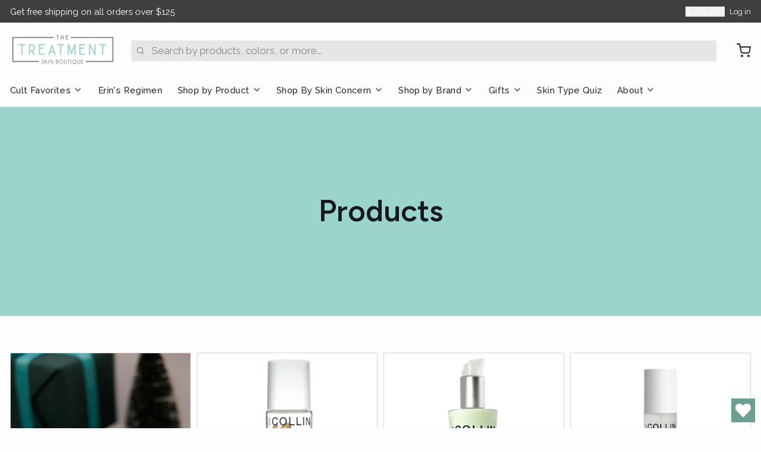

--- FILE ---
content_type: text/html; charset=utf-8
request_url: https://shop.getthetreatment.com/collections/all
body_size: 64266
content:
<!doctype html>
<html
  class="min-h-[100vh]"
  lang="en"
  x-data="app()"
  x-init="
    handleSharedDiscount();
    handleSharedCart();
    updateCart(false);
    initAnimationObserver();
  "
>
  <head>
    
    <!-- snippets/theme__meta.liquid -->


<meta charset='utf-8'>
<meta name="viewport" content="width=device-width, initial-scale=1, maximum-scale=5">

<title>
  Products
 | The Treatment Skin Boutique</title>



<link href='https://shop.getthetreatment.com/collections/all' rel='canonical'>

  <link href="//shop.getthetreatment.com/cdn/shop/files/The-Treatment-skincare-favicon.png?crop=center&height=180&v=1761588854&width=180" rel="apple-touch-icon" sizes="180x180">
  <link href="//shop.getthetreatment.com/cdn/shop/files/The-Treatment-skincare-favicon.png?crop=center&height=32&v=1761588854&width=32" rel="icon" type="image/png" sizes="32x32">

<meta name="msapplication-TileColor" content="#fdfdfd">
<meta name="theme-color" content="#161625">
<meta name="description" content="The Treatment Skin Boutique" />

<meta property="og:url" content="https://shop.getthetreatment.com/collections/all">
<meta property="og:site_name" content="The Treatment Skin Boutique">
<meta property="og:type" content="website">
<meta property="og:title" content="Products">
<meta property="og:description" content="The Treatment Skin Boutique">



<meta name="twitter:title" content="Products">
<meta name="twitter:site" content="" />
<meta name="twitter:description" content="The Treatment Skin Boutique">
<meta name="twitter:card" content="summary_large_image">


    
    
      <link rel="preconnect" href="https://fonts.shopifycdn.com" crossorigin>
    

    
    <!-- snippets/theme__styles.liquid -->




  
  <link rel="preload" as="font" href="//shop.getthetreatment.com/cdn/fonts/raleway/raleway_n4.2c76ddd103ff0f30b1230f13e160330ff8b2c68a.woff2" type="font/woff2" crossorigin>
  


  
  <link rel="preload" as="font" href="//shop.getthetreatment.com/cdn/fonts/figtree/figtree_n6.9d1ea52bb49a0a86cfd1b0383d00f83d3fcc14de.woff2" type="font/woff2" crossorigin>
  



<noscript>
  <style>
    .js\:animation.opacity-0 {
      opacity: 100 !important;
    }
    .js\:animation.translate-y-4,
    .js\:animation.translate-y-8 {
      transform: translateY(0) !important;
    }
    .no-js--hide {
      display: none !important;
    }
    .no-js--block {
      display: block !important;
    }
  </style>
</noscript>





<style data-shopify>
  @font-face {
  font-family: Raleway;
  font-weight: 400;
  font-style: normal;
  font-display: swap;
  src: url("//shop.getthetreatment.com/cdn/fonts/raleway/raleway_n4.2c76ddd103ff0f30b1230f13e160330ff8b2c68a.woff2") format("woff2"),
       url("//shop.getthetreatment.com/cdn/fonts/raleway/raleway_n4.c057757dddc39994ad5d9c9f58e7c2c2a72359a9.woff") format("woff");
}

  @font-face {
  font-family: Raleway;
  font-weight: 700;
  font-style: normal;
  font-display: swap;
  src: url("//shop.getthetreatment.com/cdn/fonts/raleway/raleway_n7.740cf9e1e4566800071db82eeca3cca45f43ba63.woff2") format("woff2"),
       url("//shop.getthetreatment.com/cdn/fonts/raleway/raleway_n7.84943791ecde186400af8db54cf3b5b5e5049a8f.woff") format("woff");
}

  @font-face {
  font-family: Raleway;
  font-weight: 400;
  font-style: italic;
  font-display: swap;
  src: url("//shop.getthetreatment.com/cdn/fonts/raleway/raleway_i4.aaa73a72f55a5e60da3e9a082717e1ed8f22f0a2.woff2") format("woff2"),
       url("//shop.getthetreatment.com/cdn/fonts/raleway/raleway_i4.650670cc243082f8988ecc5576b6d613cfd5a8ee.woff") format("woff");
}

  
  @font-face {
  font-family: Figtree;
  font-weight: 600;
  font-style: normal;
  font-display: swap;
  src: url("//shop.getthetreatment.com/cdn/fonts/figtree/figtree_n6.9d1ea52bb49a0a86cfd1b0383d00f83d3fcc14de.woff2") format("woff2"),
       url("//shop.getthetreatment.com/cdn/fonts/figtree/figtree_n6.f0fcdea525a0e47b2ae4ab645832a8e8a96d31d3.woff") format("woff");
}

  @font-face {
  font-family: Raleway;
  font-weight: 500;
  font-style: normal;
  font-display: swap;
  src: url("//shop.getthetreatment.com/cdn/fonts/raleway/raleway_n5.0f898fcb9d16ae9a622ce7e706bb26c4a01b5028.woff2") format("woff2"),
       url("//shop.getthetreatment.com/cdn/fonts/raleway/raleway_n5.c754eb57a4de1b66b11f20a04a7e3f1462e000f4.woff") format("woff");
}


  :root {

    /* Background colors */
    --color__background-body: #fdfdfd;
    --color__background-overlay-1: #e4e4e4;
    --color__background-overlay-2: #cacaca;
    --color__background-overlay-3: #b1b1b1;
    --color__background-shade-1: rgba(228, 228, 228, 0.2);
    --color__background-shade-2: rgba(177, 177, 177, 0.3);
    --color__background-shade-3: rgba(126, 126, 126, 0.4);
    --color__background-primary: #58a193;
    --color__background-secondary: #3f3f3f;
    --color__background-tertiary: #9bd5ca;
    --color__background-neutral: #dfe6e5;
    --color__background-plain: #e4e4e4;

    /* Foreground colors */
    --color__foreground-primary: #fdfdfd;
    --color__foreground-secondary: #fdfdfd;
    --color__foreground-tertiary: #161625;
    --color__foreground-neutral: ;
    --color__foreground-plain: #282727;

    /* Border colors */
    --color__border-divider-1: rgba(177, 177, 177, 0.3);
    --color__border-divider-2: rgba(177, 177, 177, 0.6);
    --color__border-divider-3: rgba(177, 177, 177, 0.8);
    --color__border-selected-1: rgba(100, 100, 100, 0.6);
    --color__border-selected-2: rgba(100, 100, 100, 0.8);
    --color__border-primary: #58a193;
    --color__border-secondary: #3f3f3f;
    --color__border-tertiary: #9bd5ca;
    --color__border-neutral: #dfe6e5;
    --color__border-plain: #e4e4e4;

    /* Text colors */
    --color__text-default: #282727;
    --color__text-alt: #fdfdfd;
    --color__text-link: #58a193;

    /* Gap margin */
    --sizes__gap: 10px;

    /* Border width */
    --size__border-button-width: 1px;
    --size__border-input-width: 1px;
    --size__border-element-width: 1px;

    /* Border radius */
    --size__button-radius: 50px;
    --size__input-radius: 2px;
    --size__element-radius: 2px;
    
      --sizes__textarea-radius: 2px;
    

    /* Input width and padding */
    
      --sizes__border-input-width: 1px;
      --sizes__border-input-width-top: 1px;
      --sizes__border-input-width-left: 1px;
      --sizes__border-input-width-right: 1px;
      --sizes__border-input-width-bottom: 1px;
    
    
      --sizes__border-input-width: 0;
      --sizes__border-input-width-top: 0;
      --sizes__border-input-width-left: 0;
      --sizes__border-input-width-right: 0;
      --sizes__border-input-width-bottom: 0;
    
    --sizes__border-input-padding-left: 1rem;
    --sizes__border-input-padding-right: 1rem;
    
    

    /* Typography */
    --type__font-body-family: Raleway, sans-serif;
    --type__font-body-style: normal;
    --type__font-body-weight: 400;
    --type__font-header-family: Figtree, sans-serif;
    --type__font-header-style: normal;
    --type__font-header-weight: 600;
    --type__font-nav-family: Raleway, sans-serif;
    --type__font-nav-style: normal;
    --type__font-nav-weight: 500;
    --type__font-base-size: 17px;
    --type__button-capitilization: ;
    --type__header-capitilization: ;

    /* Inputs */
    --inputs__border: rgba(177, 177, 177, 0.3);
    --inputs__background: rgba(177, 177, 177, 0.3);
    --inputs__text: ;
  }

  /* Shopify accelerated checkout */
  shopify-accelerated-checkout {
    --shopify-accelerated-checkout-button-border-radius: 50px;
    --shopify-accelerated-checkout-skeleton-background-color: ;
    --shopify-accelerated-checkout-button-block-size: 44px;
  }
  shopify-accelerated-checkout-cart {
    --shopify-accelerated-checkout-button-border-radius: 50px;
    --shopify-accelerated-checkout-inline-alignment: flex-start;
    --shopify-accelerated-checkout-row-gap: 1rem;
    --shopify-accelerated-checkout-skeleton-background-color: ;
  }
</style>

    


  <link href="//shop.getthetreatment.com/cdn/shop/t/7/assets/styles-cf5c8d35.css" rel="stylesheet" type="text/css" media="all" />


    <script>window.performance && window.performance.mark && window.performance.mark('shopify.content_for_header.start');</script><meta name="google-site-verification" content="bEF7wozEFS4s0M6F3jtNekNw3vU3bONUwn91SHDt1Rk">
<meta id="shopify-digital-wallet" name="shopify-digital-wallet" content="/26406190/digital_wallets/dialog">
<meta name="shopify-checkout-api-token" content="42eade307ff671175e9679964151a4be">
<meta id="in-context-paypal-metadata" data-shop-id="26406190" data-venmo-supported="true" data-environment="production" data-locale="en_US" data-paypal-v4="true" data-currency="USD">
<link rel="alternate" type="application/atom+xml" title="Feed" href="/collections/all.atom" />
<link rel="next" href="/collections/all?page=2">
<script async="async" src="/checkouts/internal/preloads.js?locale=en-US"></script>
<script id="shopify-features" type="application/json">{"accessToken":"42eade307ff671175e9679964151a4be","betas":["rich-media-storefront-analytics"],"domain":"shop.getthetreatment.com","predictiveSearch":true,"shopId":26406190,"locale":"en"}</script>
<script>var Shopify = Shopify || {};
Shopify.shop = "the-treatment-skin-boutique.myshopify.com";
Shopify.locale = "en";
Shopify.currency = {"active":"USD","rate":"1.0"};
Shopify.country = "US";
Shopify.theme = {"name":"Paper - Live Site","id":182876602690,"schema_name":"Paper","schema_version":"8.1.0","theme_store_id":1662,"role":"main"};
Shopify.theme.handle = "null";
Shopify.theme.style = {"id":null,"handle":null};
Shopify.cdnHost = "shop.getthetreatment.com/cdn";
Shopify.routes = Shopify.routes || {};
Shopify.routes.root = "/";</script>
<script type="module">!function(o){(o.Shopify=o.Shopify||{}).modules=!0}(window);</script>
<script>!function(o){function n(){var o=[];function n(){o.push(Array.prototype.slice.apply(arguments))}return n.q=o,n}var t=o.Shopify=o.Shopify||{};t.loadFeatures=n(),t.autoloadFeatures=n()}(window);</script>
<script id="shop-js-analytics" type="application/json">{"pageType":"collection"}</script>
<script defer="defer" async type="module" src="//shop.getthetreatment.com/cdn/shopifycloud/shop-js/modules/v2/client.init-shop-cart-sync_BdyHc3Nr.en.esm.js"></script>
<script defer="defer" async type="module" src="//shop.getthetreatment.com/cdn/shopifycloud/shop-js/modules/v2/chunk.common_Daul8nwZ.esm.js"></script>
<script type="module">
  await import("//shop.getthetreatment.com/cdn/shopifycloud/shop-js/modules/v2/client.init-shop-cart-sync_BdyHc3Nr.en.esm.js");
await import("//shop.getthetreatment.com/cdn/shopifycloud/shop-js/modules/v2/chunk.common_Daul8nwZ.esm.js");

  window.Shopify.SignInWithShop?.initShopCartSync?.({"fedCMEnabled":true,"windoidEnabled":true});

</script>
<script>(function() {
  var isLoaded = false;
  function asyncLoad() {
    if (isLoaded) return;
    isLoaded = true;
    var urls = ["https:\/\/call.chatra.io\/shopify?chatraId=4Qudii2zW2vBe2oje\u0026shop=the-treatment-skin-boutique.myshopify.com","\/\/cdn.shopify.com\/proxy\/3e92d6fc4aa519301427eb23604877d3b2c84fc25e62435e8bcf5af93de0ee30\/app.ilovebyob.com\/static\/shopify_app\/js\/cart.js?shop=the-treatment-skin-boutique.myshopify.com\u0026sp-cache-control=cHVibGljLCBtYXgtYWdlPTkwMA","https:\/\/cdn.tabarn.app\/cdn\/automatic-discount\/automatic-discount-v2.min.js?shop=the-treatment-skin-boutique.myshopify.com","https:\/\/wishlisthero-assets.revampco.com\/store-front\/bundle2.js?shop=the-treatment-skin-boutique.myshopify.com","\/\/backinstock.useamp.com\/widget\/22323_1767154942.js?category=bis\u0026v=6\u0026shop=the-treatment-skin-boutique.myshopify.com"];
    for (var i = 0; i < urls.length; i++) {
      var s = document.createElement('script');
      s.type = 'text/javascript';
      s.async = true;
      s.src = urls[i];
      var x = document.getElementsByTagName('script')[0];
      x.parentNode.insertBefore(s, x);
    }
  };
  if(window.attachEvent) {
    window.attachEvent('onload', asyncLoad);
  } else {
    window.addEventListener('load', asyncLoad, false);
  }
})();</script>
<script id="__st">var __st={"a":26406190,"offset":-28800,"reqid":"81d9f24e-7fef-49f9-9b0a-0e56b26612e2-1768998088","pageurl":"shop.getthetreatment.com\/collections\/all","u":"3f6fa294e7d7","p":"collection"};</script>
<script>window.ShopifyPaypalV4VisibilityTracking = true;</script>
<script id="captcha-bootstrap">!function(){'use strict';const t='contact',e='account',n='new_comment',o=[[t,t],['blogs',n],['comments',n],[t,'customer']],c=[[e,'customer_login'],[e,'guest_login'],[e,'recover_customer_password'],[e,'create_customer']],r=t=>t.map((([t,e])=>`form[action*='/${t}']:not([data-nocaptcha='true']) input[name='form_type'][value='${e}']`)).join(','),a=t=>()=>t?[...document.querySelectorAll(t)].map((t=>t.form)):[];function s(){const t=[...o],e=r(t);return a(e)}const i='password',u='form_key',d=['recaptcha-v3-token','g-recaptcha-response','h-captcha-response',i],f=()=>{try{return window.sessionStorage}catch{return}},m='__shopify_v',_=t=>t.elements[u];function p(t,e,n=!1){try{const o=window.sessionStorage,c=JSON.parse(o.getItem(e)),{data:r}=function(t){const{data:e,action:n}=t;return t[m]||n?{data:e,action:n}:{data:t,action:n}}(c);for(const[e,n]of Object.entries(r))t.elements[e]&&(t.elements[e].value=n);n&&o.removeItem(e)}catch(o){console.error('form repopulation failed',{error:o})}}const l='form_type',E='cptcha';function T(t){t.dataset[E]=!0}const w=window,h=w.document,L='Shopify',v='ce_forms',y='captcha';let A=!1;((t,e)=>{const n=(g='f06e6c50-85a8-45c8-87d0-21a2b65856fe',I='https://cdn.shopify.com/shopifycloud/storefront-forms-hcaptcha/ce_storefront_forms_captcha_hcaptcha.v1.5.2.iife.js',D={infoText:'Protected by hCaptcha',privacyText:'Privacy',termsText:'Terms'},(t,e,n)=>{const o=w[L][v],c=o.bindForm;if(c)return c(t,g,e,D).then(n);var r;o.q.push([[t,g,e,D],n]),r=I,A||(h.body.append(Object.assign(h.createElement('script'),{id:'captcha-provider',async:!0,src:r})),A=!0)});var g,I,D;w[L]=w[L]||{},w[L][v]=w[L][v]||{},w[L][v].q=[],w[L][y]=w[L][y]||{},w[L][y].protect=function(t,e){n(t,void 0,e),T(t)},Object.freeze(w[L][y]),function(t,e,n,w,h,L){const[v,y,A,g]=function(t,e,n){const i=e?o:[],u=t?c:[],d=[...i,...u],f=r(d),m=r(i),_=r(d.filter((([t,e])=>n.includes(e))));return[a(f),a(m),a(_),s()]}(w,h,L),I=t=>{const e=t.target;return e instanceof HTMLFormElement?e:e&&e.form},D=t=>v().includes(t);t.addEventListener('submit',(t=>{const e=I(t);if(!e)return;const n=D(e)&&!e.dataset.hcaptchaBound&&!e.dataset.recaptchaBound,o=_(e),c=g().includes(e)&&(!o||!o.value);(n||c)&&t.preventDefault(),c&&!n&&(function(t){try{if(!f())return;!function(t){const e=f();if(!e)return;const n=_(t);if(!n)return;const o=n.value;o&&e.removeItem(o)}(t);const e=Array.from(Array(32),(()=>Math.random().toString(36)[2])).join('');!function(t,e){_(t)||t.append(Object.assign(document.createElement('input'),{type:'hidden',name:u})),t.elements[u].value=e}(t,e),function(t,e){const n=f();if(!n)return;const o=[...t.querySelectorAll(`input[type='${i}']`)].map((({name:t})=>t)),c=[...d,...o],r={};for(const[a,s]of new FormData(t).entries())c.includes(a)||(r[a]=s);n.setItem(e,JSON.stringify({[m]:1,action:t.action,data:r}))}(t,e)}catch(e){console.error('failed to persist form',e)}}(e),e.submit())}));const S=(t,e)=>{t&&!t.dataset[E]&&(n(t,e.some((e=>e===t))),T(t))};for(const o of['focusin','change'])t.addEventListener(o,(t=>{const e=I(t);D(e)&&S(e,y())}));const B=e.get('form_key'),M=e.get(l),P=B&&M;t.addEventListener('DOMContentLoaded',(()=>{const t=y();if(P)for(const e of t)e.elements[l].value===M&&p(e,B);[...new Set([...A(),...v().filter((t=>'true'===t.dataset.shopifyCaptcha))])].forEach((e=>S(e,t)))}))}(h,new URLSearchParams(w.location.search),n,t,e,['guest_login'])})(!0,!0)}();</script>
<script integrity="sha256-4kQ18oKyAcykRKYeNunJcIwy7WH5gtpwJnB7kiuLZ1E=" data-source-attribution="shopify.loadfeatures" defer="defer" src="//shop.getthetreatment.com/cdn/shopifycloud/storefront/assets/storefront/load_feature-a0a9edcb.js" crossorigin="anonymous"></script>
<script data-source-attribution="shopify.dynamic_checkout.dynamic.init">var Shopify=Shopify||{};Shopify.PaymentButton=Shopify.PaymentButton||{isStorefrontPortableWallets:!0,init:function(){window.Shopify.PaymentButton.init=function(){};var t=document.createElement("script");t.src="https://shop.getthetreatment.com/cdn/shopifycloud/portable-wallets/latest/portable-wallets.en.js",t.type="module",document.head.appendChild(t)}};
</script>
<script data-source-attribution="shopify.dynamic_checkout.buyer_consent">
  function portableWalletsHideBuyerConsent(e){var t=document.getElementById("shopify-buyer-consent"),n=document.getElementById("shopify-subscription-policy-button");t&&n&&(t.classList.add("hidden"),t.setAttribute("aria-hidden","true"),n.removeEventListener("click",e))}function portableWalletsShowBuyerConsent(e){var t=document.getElementById("shopify-buyer-consent"),n=document.getElementById("shopify-subscription-policy-button");t&&n&&(t.classList.remove("hidden"),t.removeAttribute("aria-hidden"),n.addEventListener("click",e))}window.Shopify?.PaymentButton&&(window.Shopify.PaymentButton.hideBuyerConsent=portableWalletsHideBuyerConsent,window.Shopify.PaymentButton.showBuyerConsent=portableWalletsShowBuyerConsent);
</script>
<script data-source-attribution="shopify.dynamic_checkout.cart.bootstrap">document.addEventListener("DOMContentLoaded",(function(){function t(){return document.querySelector("shopify-accelerated-checkout-cart, shopify-accelerated-checkout")}if(t())Shopify.PaymentButton.init();else{new MutationObserver((function(e,n){t()&&(Shopify.PaymentButton.init(),n.disconnect())})).observe(document.body,{childList:!0,subtree:!0})}}));
</script>
<link id="shopify-accelerated-checkout-styles" rel="stylesheet" media="screen" href="https://shop.getthetreatment.com/cdn/shopifycloud/portable-wallets/latest/accelerated-checkout-backwards-compat.css" crossorigin="anonymous">
<style id="shopify-accelerated-checkout-cart">
        #shopify-buyer-consent {
  margin-top: 1em;
  display: inline-block;
  width: 100%;
}

#shopify-buyer-consent.hidden {
  display: none;
}

#shopify-subscription-policy-button {
  background: none;
  border: none;
  padding: 0;
  text-decoration: underline;
  font-size: inherit;
  cursor: pointer;
}

#shopify-subscription-policy-button::before {
  box-shadow: none;
}

      </style>

<script>window.performance && window.performance.mark && window.performance.mark('shopify.content_for_header.end');</script>

    
    <!-- snippets/theme__structured-data.liquid -->







  <script type="application/ld+json">
    {
      "@context": "https://schema.org",
      "@type": "BreadcrumbList",
      "itemListElement": [{
        "@type": "ListItem",
        "position": 1,
        "name": "Home",
        "item": "https://shop.getthetreatment.com"
      },{
        "@type": "ListItem",
        "position": 2,
        "name": "Collections",
        "item": "https://shop.getthetreatment.com/collections"
      },{
        "@type": "ListItem",
        "position": 3,
        "name": "Products"
      }
      ]
    }
  </script>





    <link href="//shop.getthetreatment.com/cdn/shop/t/7/assets/custom.css?v=100827343335206147581765223447" rel="stylesheet" type="text/css" media="all" />
  <!-- BEGIN app block: shopify://apps/judge-me-reviews/blocks/judgeme_core/61ccd3b1-a9f2-4160-9fe9-4fec8413e5d8 --><!-- Start of Judge.me Core -->






<link rel="dns-prefetch" href="https://cdnwidget.judge.me">
<link rel="dns-prefetch" href="https://cdn.judge.me">
<link rel="dns-prefetch" href="https://cdn1.judge.me">
<link rel="dns-prefetch" href="https://api.judge.me">

<script data-cfasync='false' class='jdgm-settings-script'>window.jdgmSettings={"pagination":5,"disable_web_reviews":false,"badge_no_review_text":"No reviews","badge_n_reviews_text":"{{ n }} review/reviews","badge_star_color":"#58A193","hide_badge_preview_if_no_reviews":true,"badge_hide_text":false,"enforce_center_preview_badge":false,"widget_title":"Customer Reviews","widget_open_form_text":"Write a review","widget_close_form_text":"Cancel review","widget_refresh_page_text":"Refresh page","widget_summary_text":"Based on {{ number_of_reviews }} review/reviews","widget_no_review_text":"Be the first to write a review","widget_name_field_text":"Display name","widget_verified_name_field_text":"Verified Name (public)","widget_name_placeholder_text":"Display name","widget_required_field_error_text":"This field is required.","widget_email_field_text":"Email address","widget_verified_email_field_text":"Verified Email (private, can not be edited)","widget_email_placeholder_text":"Your email address","widget_email_field_error_text":"Please enter a valid email address.","widget_rating_field_text":"Rating","widget_review_title_field_text":"Review Title","widget_review_title_placeholder_text":"Give your review a title","widget_review_body_field_text":"Review content","widget_review_body_placeholder_text":"Start writing here...","widget_pictures_field_text":"Picture/Video (optional)","widget_submit_review_text":"Submit Review","widget_submit_verified_review_text":"Submit Verified Review","widget_submit_success_msg_with_auto_publish":"Thank you! Please refresh the page in a few moments to see your review. You can remove or edit your review by logging into \u003ca href='https://judge.me/login' target='_blank' rel='nofollow noopener'\u003eJudge.me\u003c/a\u003e","widget_submit_success_msg_no_auto_publish":"Thank you! Your review will be published as soon as it is approved by the shop admin. You can remove or edit your review by logging into \u003ca href='https://judge.me/login' target='_blank' rel='nofollow noopener'\u003eJudge.me\u003c/a\u003e","widget_show_default_reviews_out_of_total_text":"Showing {{ n_reviews_shown }} out of {{ n_reviews }} reviews.","widget_show_all_link_text":"Show all","widget_show_less_link_text":"Show less","widget_author_said_text":"{{ reviewer_name }} said:","widget_days_text":"{{ n }} days ago","widget_weeks_text":"{{ n }} week/weeks ago","widget_months_text":"{{ n }} month/months ago","widget_years_text":"{{ n }} year/years ago","widget_yesterday_text":"Yesterday","widget_today_text":"Today","widget_replied_text":"\u003e\u003e {{ shop_name }} replied:","widget_read_more_text":"Read more","widget_reviewer_name_as_initial":"","widget_rating_filter_color":"#fbcd0a","widget_rating_filter_see_all_text":"See all reviews","widget_sorting_most_recent_text":"Most Recent","widget_sorting_highest_rating_text":"Highest Rating","widget_sorting_lowest_rating_text":"Lowest Rating","widget_sorting_with_pictures_text":"Only Pictures","widget_sorting_most_helpful_text":"Most Helpful","widget_open_question_form_text":"Ask a question","widget_reviews_subtab_text":"Reviews","widget_questions_subtab_text":"Questions","widget_question_label_text":"Question","widget_answer_label_text":"Answer","widget_question_placeholder_text":"Write your question here","widget_submit_question_text":"Submit Question","widget_question_submit_success_text":"Thank you for your question! We will notify you once it gets answered.","widget_star_color":"#58A193","verified_badge_text":"Verified","verified_badge_bg_color":"","verified_badge_text_color":"","verified_badge_placement":"left-of-reviewer-name","widget_review_max_height":"","widget_hide_border":false,"widget_social_share":false,"widget_thumb":false,"widget_review_location_show":false,"widget_location_format":"","all_reviews_include_out_of_store_products":true,"all_reviews_out_of_store_text":"(out of store)","all_reviews_pagination":100,"all_reviews_product_name_prefix_text":"about","enable_review_pictures":true,"enable_question_anwser":false,"widget_theme":"default","review_date_format":"mm/dd/yyyy","default_sort_method":"most-recent","widget_product_reviews_subtab_text":"Product Reviews","widget_shop_reviews_subtab_text":"Shop Reviews","widget_other_products_reviews_text":"Reviews for other products","widget_store_reviews_subtab_text":"Store reviews","widget_no_store_reviews_text":"This store hasn't received any reviews yet","widget_web_restriction_product_reviews_text":"This product hasn't received any reviews yet","widget_no_items_text":"No items found","widget_show_more_text":"Show more","widget_write_a_store_review_text":"Write a Store Review","widget_other_languages_heading":"Reviews in Other Languages","widget_translate_review_text":"Translate review to {{ language }}","widget_translating_review_text":"Translating...","widget_show_original_translation_text":"Show original ({{ language }})","widget_translate_review_failed_text":"Review couldn't be translated.","widget_translate_review_retry_text":"Retry","widget_translate_review_try_again_later_text":"Try again later","show_product_url_for_grouped_product":false,"widget_sorting_pictures_first_text":"Pictures First","show_pictures_on_all_rev_page_mobile":false,"show_pictures_on_all_rev_page_desktop":false,"floating_tab_hide_mobile_install_preference":false,"floating_tab_button_name":"★ Reviews","floating_tab_title":"Let customers speak for us","floating_tab_button_color":"","floating_tab_button_background_color":"","floating_tab_url":"","floating_tab_url_enabled":false,"floating_tab_tab_style":"text","all_reviews_text_badge_text":"Customers rate us {{ shop.metafields.judgeme.all_reviews_rating | round: 1 }}/5 based on {{ shop.metafields.judgeme.all_reviews_count }} reviews.","all_reviews_text_badge_text_branded_style":"{{ shop.metafields.judgeme.all_reviews_rating | round: 1 }} out of 5 stars based on {{ shop.metafields.judgeme.all_reviews_count }} reviews","is_all_reviews_text_badge_a_link":false,"show_stars_for_all_reviews_text_badge":false,"all_reviews_text_badge_url":"","all_reviews_text_style":"branded","all_reviews_text_color_style":"judgeme_brand_color","all_reviews_text_color":"#108474","all_reviews_text_show_jm_brand":false,"featured_carousel_show_header":true,"featured_carousel_title":"Let customers speak for us","testimonials_carousel_title":"Customers are saying","videos_carousel_title":"Real customer stories","cards_carousel_title":"Customers are saying","featured_carousel_count_text":"from {{ n }} reviews","featured_carousel_add_link_to_all_reviews_page":false,"featured_carousel_url":"","featured_carousel_show_images":true,"featured_carousel_autoslide_interval":5,"featured_carousel_arrows_on_the_sides":false,"featured_carousel_height":250,"featured_carousel_width":80,"featured_carousel_image_size":0,"featured_carousel_image_height":250,"featured_carousel_arrow_color":"#eeeeee","verified_count_badge_style":"branded","verified_count_badge_orientation":"horizontal","verified_count_badge_color_style":"judgeme_brand_color","verified_count_badge_color":"#108474","is_verified_count_badge_a_link":false,"verified_count_badge_url":"","verified_count_badge_show_jm_brand":true,"widget_rating_preset_default":5,"widget_first_sub_tab":"product-reviews","widget_show_histogram":true,"widget_histogram_use_custom_color":false,"widget_pagination_use_custom_color":false,"widget_star_use_custom_color":false,"widget_verified_badge_use_custom_color":false,"widget_write_review_use_custom_color":false,"picture_reminder_submit_button":"Upload Pictures","enable_review_videos":true,"mute_video_by_default":true,"widget_sorting_videos_first_text":"Videos First","widget_review_pending_text":"Pending","featured_carousel_items_for_large_screen":3,"social_share_options_order":"Facebook,Twitter","remove_microdata_snippet":false,"disable_json_ld":false,"enable_json_ld_products":false,"preview_badge_show_question_text":false,"preview_badge_no_question_text":"No questions","preview_badge_n_question_text":"{{ number_of_questions }} question/questions","qa_badge_show_icon":false,"qa_badge_position":"same-row","remove_judgeme_branding":false,"widget_add_search_bar":false,"widget_search_bar_placeholder":"Search","widget_sorting_verified_only_text":"Verified only","featured_carousel_theme":"default","featured_carousel_show_rating":true,"featured_carousel_show_title":true,"featured_carousel_show_body":true,"featured_carousel_show_date":false,"featured_carousel_show_reviewer":true,"featured_carousel_show_product":false,"featured_carousel_header_background_color":"#108474","featured_carousel_header_text_color":"#ffffff","featured_carousel_name_product_separator":"reviewed","featured_carousel_full_star_background":"#108474","featured_carousel_empty_star_background":"#dadada","featured_carousel_vertical_theme_background":"#f9fafb","featured_carousel_verified_badge_enable":true,"featured_carousel_verified_badge_color":"#108474","featured_carousel_border_style":"round","featured_carousel_review_line_length_limit":3,"featured_carousel_more_reviews_button_text":"Read more reviews","featured_carousel_view_product_button_text":"View product","all_reviews_page_load_reviews_on":"scroll","all_reviews_page_load_more_text":"Load More Reviews","disable_fb_tab_reviews":false,"enable_ajax_cdn_cache":false,"widget_advanced_speed_features":5,"widget_public_name_text":"displayed publicly like","default_reviewer_name":"John Smith","default_reviewer_name_has_non_latin":true,"widget_reviewer_anonymous":"Anonymous","medals_widget_title":"Judge.me Review Medals","medals_widget_background_color":"#f9fafb","medals_widget_position":"footer_all_pages","medals_widget_border_color":"#f9fafb","medals_widget_verified_text_position":"left","medals_widget_use_monochromatic_version":false,"medals_widget_elements_color":"#108474","show_reviewer_avatar":true,"widget_invalid_yt_video_url_error_text":"Not a YouTube video URL","widget_max_length_field_error_text":"Please enter no more than {0} characters.","widget_show_country_flag":false,"widget_show_collected_via_shop_app":true,"widget_verified_by_shop_badge_style":"light","widget_verified_by_shop_text":"Verified by Shop","widget_show_photo_gallery":true,"widget_load_with_code_splitting":true,"widget_ugc_install_preference":false,"widget_ugc_title":"Made by us, Shared by you","widget_ugc_subtitle":"Tag us to see your picture featured in our page","widget_ugc_arrows_color":"#ffffff","widget_ugc_primary_button_text":"Buy Now","widget_ugc_primary_button_background_color":"#108474","widget_ugc_primary_button_text_color":"#ffffff","widget_ugc_primary_button_border_width":"0","widget_ugc_primary_button_border_style":"none","widget_ugc_primary_button_border_color":"#108474","widget_ugc_primary_button_border_radius":"25","widget_ugc_secondary_button_text":"Load More","widget_ugc_secondary_button_background_color":"#ffffff","widget_ugc_secondary_button_text_color":"#108474","widget_ugc_secondary_button_border_width":"2","widget_ugc_secondary_button_border_style":"solid","widget_ugc_secondary_button_border_color":"#108474","widget_ugc_secondary_button_border_radius":"25","widget_ugc_reviews_button_text":"View Reviews","widget_ugc_reviews_button_background_color":"#ffffff","widget_ugc_reviews_button_text_color":"#108474","widget_ugc_reviews_button_border_width":"2","widget_ugc_reviews_button_border_style":"solid","widget_ugc_reviews_button_border_color":"#108474","widget_ugc_reviews_button_border_radius":"25","widget_ugc_reviews_button_link_to":"judgeme-reviews-page","widget_ugc_show_post_date":true,"widget_ugc_max_width":"800","widget_rating_metafield_value_type":true,"widget_primary_color":"#58A193","widget_enable_secondary_color":true,"widget_secondary_color":"#9BD5CA","widget_summary_average_rating_text":"{{ average_rating }} out of 5","widget_media_grid_title":"Customer photos \u0026 videos","widget_media_grid_see_more_text":"See more","widget_round_style":false,"widget_show_product_medals":true,"widget_verified_by_judgeme_text":"Verified by Judge.me","widget_show_store_medals":true,"widget_verified_by_judgeme_text_in_store_medals":"Verified by Judge.me","widget_media_field_exceed_quantity_message":"Sorry, we can only accept {{ max_media }} for one review.","widget_media_field_exceed_limit_message":"{{ file_name }} is too large, please select a {{ media_type }} less than {{ size_limit }}MB.","widget_review_submitted_text":"Review Submitted!","widget_question_submitted_text":"Question Submitted!","widget_close_form_text_question":"Cancel","widget_write_your_answer_here_text":"Write your answer here","widget_enabled_branded_link":true,"widget_show_collected_by_judgeme":false,"widget_reviewer_name_color":"","widget_write_review_text_color":"","widget_write_review_bg_color":"","widget_collected_by_judgeme_text":"collected by Judge.me","widget_pagination_type":"standard","widget_load_more_text":"Load More","widget_load_more_color":"#108474","widget_full_review_text":"Full Review","widget_read_more_reviews_text":"Read More Reviews","widget_read_questions_text":"Read Questions","widget_questions_and_answers_text":"Questions \u0026 Answers","widget_verified_by_text":"Verified by","widget_verified_text":"Verified","widget_number_of_reviews_text":"{{ number_of_reviews }} reviews","widget_back_button_text":"Back","widget_next_button_text":"Next","widget_custom_forms_filter_button":"Filters","custom_forms_style":"horizontal","widget_show_review_information":false,"how_reviews_are_collected":"How reviews are collected?","widget_show_review_keywords":false,"widget_gdpr_statement":"How we use your data: We'll only contact you about the review you left, and only if necessary. By submitting your review, you agree to Judge.me's \u003ca href='https://judge.me/terms' target='_blank' rel='nofollow noopener'\u003eterms\u003c/a\u003e, \u003ca href='https://judge.me/privacy' target='_blank' rel='nofollow noopener'\u003eprivacy\u003c/a\u003e and \u003ca href='https://judge.me/content-policy' target='_blank' rel='nofollow noopener'\u003econtent\u003c/a\u003e policies.","widget_multilingual_sorting_enabled":false,"widget_translate_review_content_enabled":false,"widget_translate_review_content_method":"manual","popup_widget_review_selection":"automatically_with_pictures","popup_widget_round_border_style":true,"popup_widget_show_title":true,"popup_widget_show_body":true,"popup_widget_show_reviewer":false,"popup_widget_show_product":true,"popup_widget_show_pictures":true,"popup_widget_use_review_picture":true,"popup_widget_show_on_home_page":true,"popup_widget_show_on_product_page":true,"popup_widget_show_on_collection_page":true,"popup_widget_show_on_cart_page":true,"popup_widget_position":"bottom_left","popup_widget_first_review_delay":5,"popup_widget_duration":5,"popup_widget_interval":5,"popup_widget_review_count":5,"popup_widget_hide_on_mobile":true,"review_snippet_widget_round_border_style":true,"review_snippet_widget_card_color":"#FFFFFF","review_snippet_widget_slider_arrows_background_color":"#FFFFFF","review_snippet_widget_slider_arrows_color":"#000000","review_snippet_widget_star_color":"#108474","show_product_variant":false,"all_reviews_product_variant_label_text":"Variant: ","widget_show_verified_branding":true,"widget_ai_summary_title":"Customers say","widget_ai_summary_disclaimer":"AI-powered review summary based on recent customer reviews","widget_show_ai_summary":false,"widget_show_ai_summary_bg":false,"widget_show_review_title_input":true,"redirect_reviewers_invited_via_email":"external_form","request_store_review_after_product_review":true,"request_review_other_products_in_order":false,"review_form_color_scheme":"default","review_form_corner_style":"square","review_form_star_color":{},"review_form_text_color":"#333333","review_form_background_color":"#ffffff","review_form_field_background_color":"#fafafa","review_form_button_color":{},"review_form_button_text_color":"#ffffff","review_form_modal_overlay_color":"#000000","review_content_screen_title_text":"How would you rate this product?","review_content_introduction_text":"We would love it if you would share a bit about your experience.","store_review_form_title_text":"How would you rate this store?","store_review_form_introduction_text":"We would love it if you would share a bit about your experience.","show_review_guidance_text":true,"one_star_review_guidance_text":"Poor","five_star_review_guidance_text":"Great","customer_information_screen_title_text":"About you","customer_information_introduction_text":"Please tell us more about you.","custom_questions_screen_title_text":"Your experience in more detail","custom_questions_introduction_text":"Here are a few questions to help us understand more about your experience.","review_submitted_screen_title_text":"Thanks for your review!","review_submitted_screen_thank_you_text":"We are processing it and it will appear on the store soon.","review_submitted_screen_email_verification_text":"Please confirm your email by clicking the link we just sent you. This helps us keep reviews authentic.","review_submitted_request_store_review_text":"Would you like to share your experience of shopping with us?","review_submitted_review_other_products_text":"Would you like to review these products?","store_review_screen_title_text":"Would you like to share your experience of shopping with us?","store_review_introduction_text":"We value your feedback and use it to improve. Please share any thoughts or suggestions you have.","reviewer_media_screen_title_picture_text":"Share a picture","reviewer_media_introduction_picture_text":"Upload a photo to support your review.","reviewer_media_screen_title_video_text":"Share a video","reviewer_media_introduction_video_text":"Upload a video to support your review.","reviewer_media_screen_title_picture_or_video_text":"Share a picture or video","reviewer_media_introduction_picture_or_video_text":"Upload a photo or video to support your review.","reviewer_media_youtube_url_text":"Paste your Youtube URL here","advanced_settings_next_step_button_text":"Next","advanced_settings_close_review_button_text":"Close","modal_write_review_flow":true,"write_review_flow_required_text":"Required","write_review_flow_privacy_message_text":"We respect your privacy.","write_review_flow_anonymous_text":"Post review as anonymous","write_review_flow_visibility_text":"This won't be visible to other customers.","write_review_flow_multiple_selection_help_text":"Select as many as you like","write_review_flow_single_selection_help_text":"Select one option","write_review_flow_required_field_error_text":"This field is required","write_review_flow_invalid_email_error_text":"Please enter a valid email address","write_review_flow_max_length_error_text":"Max. {{ max_length }} characters.","write_review_flow_media_upload_text":"\u003cb\u003eClick to upload\u003c/b\u003e or drag and drop","write_review_flow_gdpr_statement":"We'll only contact you about your review if necessary. By submitting your review, you agree to our \u003ca href='https://judge.me/terms' target='_blank' rel='nofollow noopener'\u003eterms and conditions\u003c/a\u003e and \u003ca href='https://judge.me/privacy' target='_blank' rel='nofollow noopener'\u003eprivacy policy\u003c/a\u003e.","rating_only_reviews_enabled":true,"show_negative_reviews_help_screen":true,"new_review_flow_help_screen_rating_threshold":3,"negative_review_resolution_screen_title_text":"Tell us more","negative_review_resolution_text":"Your experience matters to us. If there were issues with your purchase, we're here to help. Feel free to reach out to us, we'd love the opportunity to make things right.","negative_review_resolution_button_text":"Contact us","negative_review_resolution_proceed_with_review_text":"Leave a review","negative_review_resolution_subject":"Issue with purchase from {{ shop_name }}.{{ order_name }}","preview_badge_collection_page_install_status":false,"widget_review_custom_css":"","preview_badge_custom_css":"","preview_badge_stars_count":"5-stars","featured_carousel_custom_css":"","floating_tab_custom_css":"","all_reviews_widget_custom_css":"","medals_widget_custom_css":"","verified_badge_custom_css":"","all_reviews_text_custom_css":"","transparency_badges_collected_via_store_invite":false,"transparency_badges_from_another_provider":false,"transparency_badges_collected_from_store_visitor":false,"transparency_badges_collected_by_verified_review_provider":false,"transparency_badges_earned_reward":false,"transparency_badges_collected_via_store_invite_text":"Review collected via store invitation","transparency_badges_from_another_provider_text":"Review collected from another provider","transparency_badges_collected_from_store_visitor_text":"Review collected from a store visitor","transparency_badges_written_in_google_text":"Review written in Google","transparency_badges_written_in_etsy_text":"Review written in Etsy","transparency_badges_written_in_shop_app_text":"Review written in Shop App","transparency_badges_earned_reward_text":"Review earned a reward for future purchase","product_review_widget_per_page":10,"widget_store_review_label_text":"Review about the store","checkout_comment_extension_title_on_product_page":"Customer Comments","checkout_comment_extension_num_latest_comment_show":5,"checkout_comment_extension_format":"name_and_timestamp","checkout_comment_customer_name":"last_initial","checkout_comment_comment_notification":true,"preview_badge_collection_page_install_preference":false,"preview_badge_home_page_install_preference":false,"preview_badge_product_page_install_preference":false,"review_widget_install_preference":"","review_carousel_install_preference":false,"floating_reviews_tab_install_preference":"none","verified_reviews_count_badge_install_preference":false,"all_reviews_text_install_preference":false,"review_widget_best_location":false,"judgeme_medals_install_preference":false,"review_widget_revamp_enabled":false,"review_widget_qna_enabled":false,"review_widget_header_theme":"minimal","review_widget_widget_title_enabled":true,"review_widget_header_text_size":"medium","review_widget_header_text_weight":"regular","review_widget_average_rating_style":"compact","review_widget_bar_chart_enabled":true,"review_widget_bar_chart_type":"numbers","review_widget_bar_chart_style":"standard","review_widget_expanded_media_gallery_enabled":false,"review_widget_reviews_section_theme":"standard","review_widget_image_style":"thumbnails","review_widget_review_image_ratio":"square","review_widget_stars_size":"medium","review_widget_verified_badge":"standard_text","review_widget_review_title_text_size":"medium","review_widget_review_text_size":"medium","review_widget_review_text_length":"medium","review_widget_number_of_columns_desktop":3,"review_widget_carousel_transition_speed":5,"review_widget_custom_questions_answers_display":"always","review_widget_button_text_color":"#FFFFFF","review_widget_text_color":"#000000","review_widget_lighter_text_color":"#7B7B7B","review_widget_corner_styling":"soft","review_widget_review_word_singular":"review","review_widget_review_word_plural":"reviews","review_widget_voting_label":"Helpful?","review_widget_shop_reply_label":"Reply from {{ shop_name }}:","review_widget_filters_title":"Filters","qna_widget_question_word_singular":"Question","qna_widget_question_word_plural":"Questions","qna_widget_answer_reply_label":"Answer from {{ answerer_name }}:","qna_content_screen_title_text":"Ask a question about this product","qna_widget_question_required_field_error_text":"Please enter your question.","qna_widget_flow_gdpr_statement":"We'll only contact you about your question if necessary. By submitting your question, you agree to our \u003ca href='https://judge.me/terms' target='_blank' rel='nofollow noopener'\u003eterms and conditions\u003c/a\u003e and \u003ca href='https://judge.me/privacy' target='_blank' rel='nofollow noopener'\u003eprivacy policy\u003c/a\u003e.","qna_widget_question_submitted_text":"Thanks for your question!","qna_widget_close_form_text_question":"Close","qna_widget_question_submit_success_text":"We’ll notify you by email when your question is answered.","all_reviews_widget_v2025_enabled":false,"all_reviews_widget_v2025_header_theme":"default","all_reviews_widget_v2025_widget_title_enabled":true,"all_reviews_widget_v2025_header_text_size":"medium","all_reviews_widget_v2025_header_text_weight":"regular","all_reviews_widget_v2025_average_rating_style":"compact","all_reviews_widget_v2025_bar_chart_enabled":true,"all_reviews_widget_v2025_bar_chart_type":"numbers","all_reviews_widget_v2025_bar_chart_style":"standard","all_reviews_widget_v2025_expanded_media_gallery_enabled":false,"all_reviews_widget_v2025_show_store_medals":true,"all_reviews_widget_v2025_show_photo_gallery":true,"all_reviews_widget_v2025_show_review_keywords":false,"all_reviews_widget_v2025_show_ai_summary":false,"all_reviews_widget_v2025_show_ai_summary_bg":false,"all_reviews_widget_v2025_add_search_bar":false,"all_reviews_widget_v2025_default_sort_method":"most-recent","all_reviews_widget_v2025_reviews_per_page":10,"all_reviews_widget_v2025_reviews_section_theme":"default","all_reviews_widget_v2025_image_style":"thumbnails","all_reviews_widget_v2025_review_image_ratio":"square","all_reviews_widget_v2025_stars_size":"medium","all_reviews_widget_v2025_verified_badge":"bold_badge","all_reviews_widget_v2025_review_title_text_size":"medium","all_reviews_widget_v2025_review_text_size":"medium","all_reviews_widget_v2025_review_text_length":"medium","all_reviews_widget_v2025_number_of_columns_desktop":3,"all_reviews_widget_v2025_carousel_transition_speed":5,"all_reviews_widget_v2025_custom_questions_answers_display":"always","all_reviews_widget_v2025_show_product_variant":false,"all_reviews_widget_v2025_show_reviewer_avatar":true,"all_reviews_widget_v2025_reviewer_name_as_initial":"","all_reviews_widget_v2025_review_location_show":false,"all_reviews_widget_v2025_location_format":"","all_reviews_widget_v2025_show_country_flag":false,"all_reviews_widget_v2025_verified_by_shop_badge_style":"light","all_reviews_widget_v2025_social_share":false,"all_reviews_widget_v2025_social_share_options_order":"Facebook,Twitter,LinkedIn,Pinterest","all_reviews_widget_v2025_pagination_type":"standard","all_reviews_widget_v2025_button_text_color":"#FFFFFF","all_reviews_widget_v2025_text_color":"#000000","all_reviews_widget_v2025_lighter_text_color":"#7B7B7B","all_reviews_widget_v2025_corner_styling":"soft","all_reviews_widget_v2025_title":"Customer reviews","all_reviews_widget_v2025_ai_summary_title":"Customers say about this store","all_reviews_widget_v2025_no_review_text":"Be the first to write a review","platform":"shopify","branding_url":"https://app.judge.me/reviews","branding_text":"Powered by Judge.me","locale":"en","reply_name":"The Treatment Skin Boutique","widget_version":"3.0","footer":true,"autopublish":true,"review_dates":true,"enable_custom_form":false,"shop_locale":"en","enable_multi_locales_translations":false,"show_review_title_input":true,"review_verification_email_status":"always","negative_review_notification_email":"hello@getthetreatment.com","can_be_branded":false,"reply_name_text":"The Treatment Skin Boutique"};</script> <style class='jdgm-settings-style'>.jdgm-xx{left:0}:root{--jdgm-primary-color: #58A193;--jdgm-secondary-color: #9BD5CA;--jdgm-star-color: #58A193;--jdgm-write-review-text-color: white;--jdgm-write-review-bg-color: #58A193;--jdgm-paginate-color: #58A193;--jdgm-border-radius: 0;--jdgm-reviewer-name-color: #58A193}.jdgm-histogram__bar-content{background-color:#58A193}.jdgm-rev[data-verified-buyer=true] .jdgm-rev__icon.jdgm-rev__icon:after,.jdgm-rev__buyer-badge.jdgm-rev__buyer-badge{color:white;background-color:#58A193}.jdgm-review-widget--small .jdgm-gallery.jdgm-gallery .jdgm-gallery__thumbnail-link:nth-child(8) .jdgm-gallery__thumbnail-wrapper.jdgm-gallery__thumbnail-wrapper:before{content:"See more"}@media only screen and (min-width: 768px){.jdgm-gallery.jdgm-gallery .jdgm-gallery__thumbnail-link:nth-child(8) .jdgm-gallery__thumbnail-wrapper.jdgm-gallery__thumbnail-wrapper:before{content:"See more"}}.jdgm-preview-badge .jdgm-star.jdgm-star{color:#58A193}.jdgm-prev-badge[data-average-rating='0.00']{display:none !important}.jdgm-author-all-initials{display:none !important}.jdgm-author-last-initial{display:none !important}.jdgm-rev-widg__title{visibility:hidden}.jdgm-rev-widg__summary-text{visibility:hidden}.jdgm-prev-badge__text{visibility:hidden}.jdgm-rev__prod-link-prefix:before{content:'about'}.jdgm-rev__variant-label:before{content:'Variant: '}.jdgm-rev__out-of-store-text:before{content:'(out of store)'}@media only screen and (min-width: 768px){.jdgm-rev__pics .jdgm-rev_all-rev-page-picture-separator,.jdgm-rev__pics .jdgm-rev__product-picture{display:none}}@media only screen and (max-width: 768px){.jdgm-rev__pics .jdgm-rev_all-rev-page-picture-separator,.jdgm-rev__pics .jdgm-rev__product-picture{display:none}}.jdgm-preview-badge[data-template="product"]{display:none !important}.jdgm-preview-badge[data-template="collection"]{display:none !important}.jdgm-preview-badge[data-template="index"]{display:none !important}.jdgm-review-widget[data-from-snippet="true"]{display:none !important}.jdgm-verified-count-badget[data-from-snippet="true"]{display:none !important}.jdgm-carousel-wrapper[data-from-snippet="true"]{display:none !important}.jdgm-all-reviews-text[data-from-snippet="true"]{display:none !important}.jdgm-medals-section[data-from-snippet="true"]{display:none !important}.jdgm-ugc-media-wrapper[data-from-snippet="true"]{display:none !important}.jdgm-rev__transparency-badge[data-badge-type="review_collected_via_store_invitation"]{display:none !important}.jdgm-rev__transparency-badge[data-badge-type="review_collected_from_another_provider"]{display:none !important}.jdgm-rev__transparency-badge[data-badge-type="review_collected_from_store_visitor"]{display:none !important}.jdgm-rev__transparency-badge[data-badge-type="review_written_in_etsy"]{display:none !important}.jdgm-rev__transparency-badge[data-badge-type="review_written_in_google_business"]{display:none !important}.jdgm-rev__transparency-badge[data-badge-type="review_written_in_shop_app"]{display:none !important}.jdgm-rev__transparency-badge[data-badge-type="review_earned_for_future_purchase"]{display:none !important}.jdgm-review-snippet-widget .jdgm-rev-snippet-widget__cards-container .jdgm-rev-snippet-card{border-radius:8px;background:#fff}.jdgm-review-snippet-widget .jdgm-rev-snippet-widget__cards-container .jdgm-rev-snippet-card__rev-rating .jdgm-star{color:#108474}.jdgm-review-snippet-widget .jdgm-rev-snippet-widget__prev-btn,.jdgm-review-snippet-widget .jdgm-rev-snippet-widget__next-btn{border-radius:50%;background:#fff}.jdgm-review-snippet-widget .jdgm-rev-snippet-widget__prev-btn>svg,.jdgm-review-snippet-widget .jdgm-rev-snippet-widget__next-btn>svg{fill:#000}.jdgm-full-rev-modal.rev-snippet-widget .jm-mfp-container .jm-mfp-content,.jdgm-full-rev-modal.rev-snippet-widget .jm-mfp-container .jdgm-full-rev__icon,.jdgm-full-rev-modal.rev-snippet-widget .jm-mfp-container .jdgm-full-rev__pic-img,.jdgm-full-rev-modal.rev-snippet-widget .jm-mfp-container .jdgm-full-rev__reply{border-radius:8px}.jdgm-full-rev-modal.rev-snippet-widget .jm-mfp-container .jdgm-full-rev[data-verified-buyer="true"] .jdgm-full-rev__icon::after{border-radius:8px}.jdgm-full-rev-modal.rev-snippet-widget .jm-mfp-container .jdgm-full-rev .jdgm-rev__buyer-badge{border-radius:calc( 8px / 2 )}.jdgm-full-rev-modal.rev-snippet-widget .jm-mfp-container .jdgm-full-rev .jdgm-full-rev__replier::before{content:'The Treatment Skin Boutique'}.jdgm-full-rev-modal.rev-snippet-widget .jm-mfp-container .jdgm-full-rev .jdgm-full-rev__product-button{border-radius:calc( 8px * 6 )}
</style> <style class='jdgm-settings-style'></style>

  
  
  
  <style class='jdgm-miracle-styles'>
  @-webkit-keyframes jdgm-spin{0%{-webkit-transform:rotate(0deg);-ms-transform:rotate(0deg);transform:rotate(0deg)}100%{-webkit-transform:rotate(359deg);-ms-transform:rotate(359deg);transform:rotate(359deg)}}@keyframes jdgm-spin{0%{-webkit-transform:rotate(0deg);-ms-transform:rotate(0deg);transform:rotate(0deg)}100%{-webkit-transform:rotate(359deg);-ms-transform:rotate(359deg);transform:rotate(359deg)}}@font-face{font-family:'JudgemeStar';src:url("[data-uri]") format("woff");font-weight:normal;font-style:normal}.jdgm-star{font-family:'JudgemeStar';display:inline !important;text-decoration:none !important;padding:0 4px 0 0 !important;margin:0 !important;font-weight:bold;opacity:1;-webkit-font-smoothing:antialiased;-moz-osx-font-smoothing:grayscale}.jdgm-star:hover{opacity:1}.jdgm-star:last-of-type{padding:0 !important}.jdgm-star.jdgm--on:before{content:"\e000"}.jdgm-star.jdgm--off:before{content:"\e001"}.jdgm-star.jdgm--half:before{content:"\e002"}.jdgm-widget *{margin:0;line-height:1.4;-webkit-box-sizing:border-box;-moz-box-sizing:border-box;box-sizing:border-box;-webkit-overflow-scrolling:touch}.jdgm-hidden{display:none !important;visibility:hidden !important}.jdgm-temp-hidden{display:none}.jdgm-spinner{width:40px;height:40px;margin:auto;border-radius:50%;border-top:2px solid #eee;border-right:2px solid #eee;border-bottom:2px solid #eee;border-left:2px solid #ccc;-webkit-animation:jdgm-spin 0.8s infinite linear;animation:jdgm-spin 0.8s infinite linear}.jdgm-spinner:empty{display:block}.jdgm-prev-badge{display:block !important}

</style>


  
  
   


<script data-cfasync='false' class='jdgm-script'>
!function(e){window.jdgm=window.jdgm||{},jdgm.CDN_HOST="https://cdnwidget.judge.me/",jdgm.CDN_HOST_ALT="https://cdn2.judge.me/cdn/widget_frontend/",jdgm.API_HOST="https://api.judge.me/",jdgm.CDN_BASE_URL="https://cdn.shopify.com/extensions/019bdc9e-9889-75cc-9a3d-a887384f20d4/judgeme-extensions-301/assets/",
jdgm.docReady=function(d){(e.attachEvent?"complete"===e.readyState:"loading"!==e.readyState)?
setTimeout(d,0):e.addEventListener("DOMContentLoaded",d)},jdgm.loadCSS=function(d,t,o,a){
!o&&jdgm.loadCSS.requestedUrls.indexOf(d)>=0||(jdgm.loadCSS.requestedUrls.push(d),
(a=e.createElement("link")).rel="stylesheet",a.class="jdgm-stylesheet",a.media="nope!",
a.href=d,a.onload=function(){this.media="all",t&&setTimeout(t)},e.body.appendChild(a))},
jdgm.loadCSS.requestedUrls=[],jdgm.loadJS=function(e,d){var t=new XMLHttpRequest;
t.onreadystatechange=function(){4===t.readyState&&(Function(t.response)(),d&&d(t.response))},
t.open("GET",e),t.onerror=function(){if(e.indexOf(jdgm.CDN_HOST)===0&&jdgm.CDN_HOST_ALT!==jdgm.CDN_HOST){var f=e.replace(jdgm.CDN_HOST,jdgm.CDN_HOST_ALT);jdgm.loadJS(f,d)}},t.send()},jdgm.docReady((function(){(window.jdgmLoadCSS||e.querySelectorAll(
".jdgm-widget, .jdgm-all-reviews-page").length>0)&&(jdgmSettings.widget_load_with_code_splitting?
parseFloat(jdgmSettings.widget_version)>=3?jdgm.loadCSS(jdgm.CDN_HOST+"widget_v3/base.css"):
jdgm.loadCSS(jdgm.CDN_HOST+"widget/base.css"):jdgm.loadCSS(jdgm.CDN_HOST+"shopify_v2.css"),
jdgm.loadJS(jdgm.CDN_HOST+"loa"+"der.js"))}))}(document);
</script>
<noscript><link rel="stylesheet" type="text/css" media="all" href="https://cdnwidget.judge.me/shopify_v2.css"></noscript>

<!-- BEGIN app snippet: theme_fix_tags --><script>
  (function() {
    var jdgmThemeFixes = null;
    if (!jdgmThemeFixes) return;
    var thisThemeFix = jdgmThemeFixes[Shopify.theme.id];
    if (!thisThemeFix) return;

    if (thisThemeFix.html) {
      document.addEventListener("DOMContentLoaded", function() {
        var htmlDiv = document.createElement('div');
        htmlDiv.classList.add('jdgm-theme-fix-html');
        htmlDiv.innerHTML = thisThemeFix.html;
        document.body.append(htmlDiv);
      });
    };

    if (thisThemeFix.css) {
      var styleTag = document.createElement('style');
      styleTag.classList.add('jdgm-theme-fix-style');
      styleTag.innerHTML = thisThemeFix.css;
      document.head.append(styleTag);
    };

    if (thisThemeFix.js) {
      var scriptTag = document.createElement('script');
      scriptTag.classList.add('jdgm-theme-fix-script');
      scriptTag.innerHTML = thisThemeFix.js;
      document.head.append(scriptTag);
    };
  })();
</script>
<!-- END app snippet -->
<!-- End of Judge.me Core -->



<!-- END app block --><!-- BEGIN app block: shopify://apps/wishlist-hero/blocks/app-embed/a9a5079b-59e8-47cb-b659-ecf1c60b9b72 -->


<script type="text/javascript">
  
    window.wishlisthero_buttonProdPageClasses = [];
  
  
    window.wishlisthero_cartDotClasses = [];
  
</script>
<!-- BEGIN app snippet: extraStyles -->

<style>
  .wishlisthero-floating {
    position: absolute;
    top: 5px;
    z-index: 21;
    border-radius: 100%;
    width: fit-content;
    right: 5px;
    left: auto;
    &.wlh-left-btn {
      left: 5px !important;
      right: auto !important;
    }
    &.wlh-right-btn {
      right: 5px !important;
      left: auto !important;
    }
    
  }
  @media(min-width:1300px) {
    .product-item__link.product-item__image--margins .wishlisthero-floating, {
      
        left: 50% !important;
        margin-left: -295px;
      
    }
  }
  .MuiTypography-h1,.MuiTypography-h2,.MuiTypography-h3,.MuiTypography-h4,.MuiTypography-h5,.MuiTypography-h6,.MuiButton-root,.MuiCardHeader-title a {
    font-family: ,  !important;
  }
</style>






<!-- END app snippet -->
<!-- BEGIN app snippet: renderAssets -->

  <link rel="preload" href="https://cdn.shopify.com/extensions/019badc7-12fe-783e-9dfe-907190f91114/wishlist-hero-81/assets/default.css" as="style" onload="this.onload=null;this.rel='stylesheet'">
  <noscript><link href="//cdn.shopify.com/extensions/019badc7-12fe-783e-9dfe-907190f91114/wishlist-hero-81/assets/default.css" rel="stylesheet" type="text/css" media="all" /></noscript>
  <script defer src="https://cdn.shopify.com/extensions/019badc7-12fe-783e-9dfe-907190f91114/wishlist-hero-81/assets/default.js"></script>
<!-- END app snippet -->


<script type="text/javascript">
  try{
  
    var scr_bdl_path = "https://cdn.shopify.com/extensions/019badc7-12fe-783e-9dfe-907190f91114/wishlist-hero-81/assets/bundle2.js";
    window._wh_asset_path = scr_bdl_path.substring(0,scr_bdl_path.lastIndexOf("/")) + "/";
  

  }catch(e){ console.log(e)}
  try{

  
    window.WishListHero_setting = {"ButtonColor":"#6a9f94","IconColor":"rgba(255, 255, 255, 1)","IconType":"Heart","IconTypeNum":"1","ThrdParty_Trans_active":false,"ButtonTextBeforeAdding":"Add to wishlist","ButtonTextAfterAdding":"ADDED TO WISHLIST","AnimationAfterAddition":"None","ButtonTextAddToCart":"ADD TO CART","ButtonTextOutOfStock":"OUT OF STOCK","ButtonTextAddAllToCart":"ADD ALL TO CART","ButtonTextRemoveAllToCart":"REMOVE ALL FROM WISHLIST","AddedProductNotificationText":"Product added to wishlist successfully","AddedProductToCartNotificationText":"Product added to cart successfully","ViewCartLinkText":"View Cart","SharePopup_TitleText":"Share My wishlist","SharePopup_shareBtnText":"Share wishlist","SharePopup_shareHederText":"Share on Social Networks","SharePopup_shareCopyText":"Or copy Wishlist link to share","SharePopup_shareCancelBtnText":"cancel","SharePopup_shareCopyBtnText":"copy","SharePopup_shareCopiedText":"Copied","SendEMailPopup_BtnText":"send email","SendEMailPopup_FromText":"Your Name","SendEMailPopup_ToText":"To email","SendEMailPopup_BodyText":"Note","SendEMailPopup_SendBtnText":"send","SendEMailPopup_SendNotificationText":"email sent successfully","SendEMailPopup_TitleText":"Send My Wislist via Email","AddProductMessageText":"Are you sure you want to add all items to cart ?","RemoveProductMessageText":"Are you sure you want to remove this item from your wishlist ?","RemoveAllProductMessageText":"Are you sure you want to remove all items from your wishlist ?","RemovedProductNotificationText":"Product removed from wishlist successfully","AddAllOutOfStockProductNotificationText":"There seems to have been an issue adding items to cart, please try again later","RemovePopupOkText":"ok","RemovePopup_HeaderText":"ARE YOU SURE?","ViewWishlistText":"View wishlist","EmptyWishlistText":"there are no items in this wishlist","BuyNowButtonText":"Buy Now","BuyNowButtonColor":"rgb(144, 86, 162)","BuyNowTextButtonColor":"rgb(255, 255, 255)","Wishlist_Title":"My Wishlist","WishlistHeaderTitleAlignment":"Left","WishlistProductImageSize":"Normal","PriceColor":"rgb(0, 122, 206)","HeaderFontSize":"30","HeaderColor":"","PriceFontSize":"18","ProductNameFontSize":"16","LaunchPointType":"floating_point","DisplayWishlistAs":"popup_window","DisplayButtonAs":"button_with_icon","PopupSize":"md","ButtonUserConfirmationState":"confirmed","ButtonColorAndStyleConfirmationState":"skipped","HideAddToCartButton":false,"NoRedirectAfterAddToCart":false,"DisableGuestCustomer":false,"LoginPopupContent":"Please login to save your wishlist across devices.","LoginPopupLoginBtnText":"Login","LoginPopupContentFontSize":"20","NotificationPopupPosition":"right","WishlistButtonTextColor":"rgba(255, 255, 255, 1)","EnableRemoveFromWishlistAfterAddButtonText":"Remove from wishlist","ShareNetworks":{"Facebook":true,"Twitter":true,"LinkedIn":true,"WhatsApp":true,"Pinterest":true,"Telegram":true,"Viber":true,"Reddit":true,"Email_Client":true,"VK":true,"OK":true,"Tumblr":true,"Livejournal":true,"Mailru":true,"Workplace":true,"Line":true},"_id":"69128a921d1b60aa34cc378a","ButtonFontSize":"16","DateFontSize":"16","EnableCollection":false,"EnableShare":true,"RemovePowerBy":false,"EnableFBPixel":false,"EnableGTagIntegration":false,"EnableKlaviyoOnsiteTracking":false,"DisapleApp":false,"FloatPointPossition":"bottom_right","HeartStateToggle":true,"HeaderMenuItemsIndicator":true,"EnableRemoveFromWishlistAfterAdd":true,"CollectionViewAddedToWishlistIconBackgroundColor":"","CollectionViewAddedToWishlistIconColor":"","CollectionViewIconBackgroundColor":"","CollectionViewIconColor":"#6a9f94","Shop":"the-treatment-skin-boutique.myshopify.com","shop":"the-treatment-skin-boutique.myshopify.com","Status":"Active","Plan":"FREE"};
    if(typeof(window.WishListHero_setting_theme_override) != "undefined"){
                                                                                window.WishListHero_setting = {
                                                                                    ...window.WishListHero_setting,
                                                                                    ...window.WishListHero_setting_theme_override
                                                                                };
                                                                            }
                                                                            // Done

  

  }catch(e){ console.error('Error loading config',e); }
</script>


  <script src="https://cdn.shopify.com/extensions/019badc7-12fe-783e-9dfe-907190f91114/wishlist-hero-81/assets/bundle2.js" defer></script>



<script type="text/javascript">
  if (!window.__wishlistHeroArriveScriptLoaded) {
    window.__wishlistHeroArriveScriptLoaded = true;
    function wh_loadScript(scriptUrl) {
      const script = document.createElement('script'); script.src = scriptUrl;
      document.body.appendChild(script);
      return new Promise((res, rej) => { script.onload = function () { res(); }; script.onerror = function () { rej(); } });
    }
  }
  document.addEventListener("DOMContentLoaded", () => {
      wh_loadScript('https://cdn.shopify.com/extensions/019badc7-12fe-783e-9dfe-907190f91114/wishlist-hero-81/assets/arrive.min.js').then(function () {
          document.arrive('.wishlist-hero-custom-button', function (wishlistButton) {
              var ev = new
                  CustomEvent('wishlist-hero-add-to-custom-element', { detail: wishlistButton }); document.dispatchEvent(ev);
          });
      });
  });
</script>


<!-- BEGIN app snippet: TransArray -->
<script>
  window.WLH_reload_translations = function() {
    let _wlh_res = {};
    if (window.WishListHero_setting && window.WishListHero_setting['ThrdParty_Trans_active']) {

      
        

        window.WishListHero_setting["ButtonTextBeforeAdding"] = "";
        _wlh_res["ButtonTextBeforeAdding"] = "";
        

        window.WishListHero_setting["ButtonTextAfterAdding"] = "";
        _wlh_res["ButtonTextAfterAdding"] = "";
        

        window.WishListHero_setting["ButtonTextAddToCart"] = "";
        _wlh_res["ButtonTextAddToCart"] = "";
        

        window.WishListHero_setting["ButtonTextOutOfStock"] = "";
        _wlh_res["ButtonTextOutOfStock"] = "";
        

        window.WishListHero_setting["ButtonTextAddAllToCart"] = "";
        _wlh_res["ButtonTextAddAllToCart"] = "";
        

        window.WishListHero_setting["ButtonTextRemoveAllToCart"] = "";
        _wlh_res["ButtonTextRemoveAllToCart"] = "";
        

        window.WishListHero_setting["AddedProductNotificationText"] = "";
        _wlh_res["AddedProductNotificationText"] = "";
        

        window.WishListHero_setting["AddedProductToCartNotificationText"] = "";
        _wlh_res["AddedProductToCartNotificationText"] = "";
        

        window.WishListHero_setting["ViewCartLinkText"] = "";
        _wlh_res["ViewCartLinkText"] = "";
        

        window.WishListHero_setting["SharePopup_TitleText"] = "";
        _wlh_res["SharePopup_TitleText"] = "";
        

        window.WishListHero_setting["SharePopup_shareBtnText"] = "";
        _wlh_res["SharePopup_shareBtnText"] = "";
        

        window.WishListHero_setting["SharePopup_shareHederText"] = "";
        _wlh_res["SharePopup_shareHederText"] = "";
        

        window.WishListHero_setting["SharePopup_shareCopyText"] = "";
        _wlh_res["SharePopup_shareCopyText"] = "";
        

        window.WishListHero_setting["SharePopup_shareCancelBtnText"] = "";
        _wlh_res["SharePopup_shareCancelBtnText"] = "";
        

        window.WishListHero_setting["SharePopup_shareCopyBtnText"] = "";
        _wlh_res["SharePopup_shareCopyBtnText"] = "";
        

        window.WishListHero_setting["SendEMailPopup_BtnText"] = "";
        _wlh_res["SendEMailPopup_BtnText"] = "";
        

        window.WishListHero_setting["SendEMailPopup_FromText"] = "";
        _wlh_res["SendEMailPopup_FromText"] = "";
        

        window.WishListHero_setting["SendEMailPopup_ToText"] = "";
        _wlh_res["SendEMailPopup_ToText"] = "";
        

        window.WishListHero_setting["SendEMailPopup_BodyText"] = "";
        _wlh_res["SendEMailPopup_BodyText"] = "";
        

        window.WishListHero_setting["SendEMailPopup_SendBtnText"] = "";
        _wlh_res["SendEMailPopup_SendBtnText"] = "";
        

        window.WishListHero_setting["SendEMailPopup_SendNotificationText"] = "";
        _wlh_res["SendEMailPopup_SendNotificationText"] = "";
        

        window.WishListHero_setting["SendEMailPopup_TitleText"] = "";
        _wlh_res["SendEMailPopup_TitleText"] = "";
        

        window.WishListHero_setting["AddProductMessageText"] = "";
        _wlh_res["AddProductMessageText"] = "";
        

        window.WishListHero_setting["RemoveProductMessageText"] = "";
        _wlh_res["RemoveProductMessageText"] = "";
        

        window.WishListHero_setting["RemoveAllProductMessageText"] = "";
        _wlh_res["RemoveAllProductMessageText"] = "";
        

        window.WishListHero_setting["RemovedProductNotificationText"] = "";
        _wlh_res["RemovedProductNotificationText"] = "";
        

        window.WishListHero_setting["AddAllOutOfStockProductNotificationText"] = "";
        _wlh_res["AddAllOutOfStockProductNotificationText"] = "";
        

        window.WishListHero_setting["RemovePopupOkText"] = "";
        _wlh_res["RemovePopupOkText"] = "";
        

        window.WishListHero_setting["RemovePopup_HeaderText"] = "";
        _wlh_res["RemovePopup_HeaderText"] = "";
        

        window.WishListHero_setting["ViewWishlistText"] = "";
        _wlh_res["ViewWishlistText"] = "";
        

        window.WishListHero_setting["EmptyWishlistText"] = "";
        _wlh_res["EmptyWishlistText"] = "";
        

        window.WishListHero_setting["BuyNowButtonText"] = "";
        _wlh_res["BuyNowButtonText"] = "";
        

        window.WishListHero_setting["Wishlist_Title"] = "";
        _wlh_res["Wishlist_Title"] = "";
        

        window.WishListHero_setting["LoginPopupContent"] = "";
        _wlh_res["LoginPopupContent"] = "";
        

        window.WishListHero_setting["LoginPopupLoginBtnText"] = "";
        _wlh_res["LoginPopupLoginBtnText"] = "";
        

        window.WishListHero_setting["EnableRemoveFromWishlistAfterAddButtonText"] = "";
        _wlh_res["EnableRemoveFromWishlistAfterAddButtonText"] = "";
        

        window.WishListHero_setting["LowStockEmailSubject"] = "";
        _wlh_res["LowStockEmailSubject"] = "";
        

        window.WishListHero_setting["OnSaleEmailSubject"] = "";
        _wlh_res["OnSaleEmailSubject"] = "";
        

        window.WishListHero_setting["SharePopup_shareCopiedText"] = "";
        _wlh_res["SharePopup_shareCopiedText"] = "";
    }
    return _wlh_res;
  }
  window.WLH_reload_translations();
</script><!-- END app snippet -->

<!-- END app block --><!-- BEGIN app block: shopify://apps/klaviyo-email-marketing-sms/blocks/klaviyo-onsite-embed/2632fe16-c075-4321-a88b-50b567f42507 -->












  <script async src="https://static.klaviyo.com/onsite/js/Vi5SjT/klaviyo.js?company_id=Vi5SjT"></script>
  <script>!function(){if(!window.klaviyo){window._klOnsite=window._klOnsite||[];try{window.klaviyo=new Proxy({},{get:function(n,i){return"push"===i?function(){var n;(n=window._klOnsite).push.apply(n,arguments)}:function(){for(var n=arguments.length,o=new Array(n),w=0;w<n;w++)o[w]=arguments[w];var t="function"==typeof o[o.length-1]?o.pop():void 0,e=new Promise((function(n){window._klOnsite.push([i].concat(o,[function(i){t&&t(i),n(i)}]))}));return e}}})}catch(n){window.klaviyo=window.klaviyo||[],window.klaviyo.push=function(){var n;(n=window._klOnsite).push.apply(n,arguments)}}}}();</script>

  




  <script>
    window.klaviyoReviewsProductDesignMode = false
  </script>







<!-- END app block --><!-- BEGIN app block: shopify://apps/wishlist-hero/blocks/customize-style-block/a9a5079b-59e8-47cb-b659-ecf1c60b9b72 -->
<script>
  try {
    window.WishListHero_setting_theme_override = {
      
      
      
      
      
      
        HeaderFontSize : "30",
      
      
        ProductNameFontSize : "18",
      
      
        PriceFontSize : "16",
      
      t_o_f: true,
      theme_overriden_flag: true
    };
    if (typeof(window.WishListHero_setting) != "undefined" && window.WishListHero_setting) {
      window.WishListHero_setting = {
        ...window.WishListHero_setting,
        ...window.WishListHero_setting_theme_override
      };
    }
  } catch (e) {
    console.error('Error loading config', e);
  }
</script><!-- END app block --><!-- BEGIN app block: shopify://apps/wishlist-hero/blocks/collection-embed/a9a5079b-59e8-47cb-b659-ecf1c60b9b72 -->


<script type="text/javascript">
  if (!window.__wishlistHeroArriveScriptLoaded) {
    window.__wishlistHeroArriveScriptLoaded = true;
    function wh_loadScript(scriptUrl) {
      const script = document.createElement('script'); script.src = scriptUrl;
      document.body.appendChild(script);
      return new Promise((res, rej) => { script.onload = function () { res(); }; script.onerror = function () { rej(); } });
    }
  }
  document.addEventListener("DOMContentLoaded", () => {
      wh_loadScript('https://cdn.shopify.com/extensions/019badc7-12fe-783e-9dfe-907190f91114/wishlist-hero-81/assets/arrive.min.js').then(function () {
          document.arrive('.wishlist-hero-custom-button', function (wishlistButton) {
              var ev = new CustomEvent('wishlist-hero-add-to-custom-element', { detail: wishlistButton }); document.dispatchEvent(ev);
          });
      });
  });
</script>

<script type="text/javascript">
(function(){
  const iconSpacing = {};
  
  
  
  
  if (Object.keys(iconSpacing).length > 0) {
    window.WishListHero_icon_spacing = iconSpacing;
  }

  function hexToRgba(hex, alpha) {
    hex = hex.replace('#', '');
    const r = parseInt(hex.substring(0, 2), 16);
    const g = parseInt(hex.substring(2, 4), 16);
    const b = parseInt(hex.substring(4, 6), 16);
    return `rgba(${r}, ${g}, ${b}, ${alpha/100})`;
  }

  window.WishListHero_collection_colors = {
    
    
    
    
  };

      function mergeCollectionColors(){
      if (typeof window.WishListHero_setting !== 'undefined' && window.WishListHero_setting){
        window.WishListHero_setting = {
          ...window.WishListHero_setting,
          ...window.WishListHero_collection_colors
        };
      if (typeof window.WishListHero_setting_theme_override !== 'undefined'){
          window.WishListHero_setting_theme_override = {
            ...window.WishListHero_setting_theme_override,
            ...window.WishListHero_collection_colors
          };
        }
      document.dispatchEvent(new CustomEvent('wishlist-hero-colors-updated',{
          detail: window.WishListHero_collection_colors
        }));
      }
    }
    function checkAndMergeColors(){
      if (typeof window.WishListHero_setting !== 'undefined' && window.WishListHero_setting){
        mergeCollectionColors();
        return true;
      }
      return false;
    }
    if (!checkAndMergeColors()){
      let checkCount = 0;
      const maxChecks = 100;
      const checkForStoreConfig = setInterval(function(){
        checkCount++;
        if (checkAndMergeColors()){
          clearInterval(checkForStoreConfig);
        } else if (checkCount >= maxChecks){
          clearInterval(checkForStoreConfig);
          console.warn('Wishlist Hero: Store configuration not loaded within timeout period');
        }
      },100);
    }
    if (document.readyState === 'loading'){
      document.addEventListener('DOMContentLoaded', checkAndMergeColors);
    }else{
      checkAndMergeColors();
    }
  })();
</script>
<style data-shopify>
  
  
  
    .wishlist-hero-custom-button.wishlisthero-floating button {
      width: 40px !important;
      height: 40px !important;
    }
    /* For Mobile devices, min width of 48px */
    .wishlist-hero-custom-button.wishlisthero-floating{
      padding: calc((48px-40px) / 2);
    }

  
  
</style>
<!-- BEGIN app snippet: extraStyles -->

<style>
  .wishlisthero-floating {
    position: absolute;
    top: 5px;
    z-index: 21;
    border-radius: 100%;
    width: fit-content;
    right: 5px;
    left: auto;
    &.wlh-left-btn {
      left: 5px !important;
      right: auto !important;
    }
    &.wlh-right-btn {
      right: 5px !important;
      left: auto !important;
    }
    
  }
  @media(min-width:1300px) {
    .product-item__link.product-item__image--margins .wishlisthero-floating, {
      
        left: 50% !important;
        margin-left: -295px;
      
    }
  }
  .MuiTypography-h1,.MuiTypography-h2,.MuiTypography-h3,.MuiTypography-h4,.MuiTypography-h5,.MuiTypography-h6,.MuiButton-root,.MuiCardHeader-title a {
    font-family: ,  !important;
  }
</style>






<!-- END app snippet -->
<!-- BEGIN app snippet: TransArray -->
<script>
  window.WLH_reload_translations = function() {
    let _wlh_res = {};
    if (window.WishListHero_setting && window.WishListHero_setting['ThrdParty_Trans_active']) {

      
        

        window.WishListHero_setting["ButtonTextBeforeAdding"] = "";
        _wlh_res["ButtonTextBeforeAdding"] = "";
        

        window.WishListHero_setting["ButtonTextAfterAdding"] = "";
        _wlh_res["ButtonTextAfterAdding"] = "";
        

        window.WishListHero_setting["ButtonTextAddToCart"] = "";
        _wlh_res["ButtonTextAddToCart"] = "";
        

        window.WishListHero_setting["ButtonTextOutOfStock"] = "";
        _wlh_res["ButtonTextOutOfStock"] = "";
        

        window.WishListHero_setting["ButtonTextAddAllToCart"] = "";
        _wlh_res["ButtonTextAddAllToCart"] = "";
        

        window.WishListHero_setting["ButtonTextRemoveAllToCart"] = "";
        _wlh_res["ButtonTextRemoveAllToCart"] = "";
        

        window.WishListHero_setting["AddedProductNotificationText"] = "";
        _wlh_res["AddedProductNotificationText"] = "";
        

        window.WishListHero_setting["AddedProductToCartNotificationText"] = "";
        _wlh_res["AddedProductToCartNotificationText"] = "";
        

        window.WishListHero_setting["ViewCartLinkText"] = "";
        _wlh_res["ViewCartLinkText"] = "";
        

        window.WishListHero_setting["SharePopup_TitleText"] = "";
        _wlh_res["SharePopup_TitleText"] = "";
        

        window.WishListHero_setting["SharePopup_shareBtnText"] = "";
        _wlh_res["SharePopup_shareBtnText"] = "";
        

        window.WishListHero_setting["SharePopup_shareHederText"] = "";
        _wlh_res["SharePopup_shareHederText"] = "";
        

        window.WishListHero_setting["SharePopup_shareCopyText"] = "";
        _wlh_res["SharePopup_shareCopyText"] = "";
        

        window.WishListHero_setting["SharePopup_shareCancelBtnText"] = "";
        _wlh_res["SharePopup_shareCancelBtnText"] = "";
        

        window.WishListHero_setting["SharePopup_shareCopyBtnText"] = "";
        _wlh_res["SharePopup_shareCopyBtnText"] = "";
        

        window.WishListHero_setting["SendEMailPopup_BtnText"] = "";
        _wlh_res["SendEMailPopup_BtnText"] = "";
        

        window.WishListHero_setting["SendEMailPopup_FromText"] = "";
        _wlh_res["SendEMailPopup_FromText"] = "";
        

        window.WishListHero_setting["SendEMailPopup_ToText"] = "";
        _wlh_res["SendEMailPopup_ToText"] = "";
        

        window.WishListHero_setting["SendEMailPopup_BodyText"] = "";
        _wlh_res["SendEMailPopup_BodyText"] = "";
        

        window.WishListHero_setting["SendEMailPopup_SendBtnText"] = "";
        _wlh_res["SendEMailPopup_SendBtnText"] = "";
        

        window.WishListHero_setting["SendEMailPopup_SendNotificationText"] = "";
        _wlh_res["SendEMailPopup_SendNotificationText"] = "";
        

        window.WishListHero_setting["SendEMailPopup_TitleText"] = "";
        _wlh_res["SendEMailPopup_TitleText"] = "";
        

        window.WishListHero_setting["AddProductMessageText"] = "";
        _wlh_res["AddProductMessageText"] = "";
        

        window.WishListHero_setting["RemoveProductMessageText"] = "";
        _wlh_res["RemoveProductMessageText"] = "";
        

        window.WishListHero_setting["RemoveAllProductMessageText"] = "";
        _wlh_res["RemoveAllProductMessageText"] = "";
        

        window.WishListHero_setting["RemovedProductNotificationText"] = "";
        _wlh_res["RemovedProductNotificationText"] = "";
        

        window.WishListHero_setting["AddAllOutOfStockProductNotificationText"] = "";
        _wlh_res["AddAllOutOfStockProductNotificationText"] = "";
        

        window.WishListHero_setting["RemovePopupOkText"] = "";
        _wlh_res["RemovePopupOkText"] = "";
        

        window.WishListHero_setting["RemovePopup_HeaderText"] = "";
        _wlh_res["RemovePopup_HeaderText"] = "";
        

        window.WishListHero_setting["ViewWishlistText"] = "";
        _wlh_res["ViewWishlistText"] = "";
        

        window.WishListHero_setting["EmptyWishlistText"] = "";
        _wlh_res["EmptyWishlistText"] = "";
        

        window.WishListHero_setting["BuyNowButtonText"] = "";
        _wlh_res["BuyNowButtonText"] = "";
        

        window.WishListHero_setting["Wishlist_Title"] = "";
        _wlh_res["Wishlist_Title"] = "";
        

        window.WishListHero_setting["LoginPopupContent"] = "";
        _wlh_res["LoginPopupContent"] = "";
        

        window.WishListHero_setting["LoginPopupLoginBtnText"] = "";
        _wlh_res["LoginPopupLoginBtnText"] = "";
        

        window.WishListHero_setting["EnableRemoveFromWishlistAfterAddButtonText"] = "";
        _wlh_res["EnableRemoveFromWishlistAfterAddButtonText"] = "";
        

        window.WishListHero_setting["LowStockEmailSubject"] = "";
        _wlh_res["LowStockEmailSubject"] = "";
        

        window.WishListHero_setting["OnSaleEmailSubject"] = "";
        _wlh_res["OnSaleEmailSubject"] = "";
        

        window.WishListHero_setting["SharePopup_shareCopiedText"] = "";
        _wlh_res["SharePopup_shareCopiedText"] = "";
    }
    return _wlh_res;
  }
  window.WLH_reload_translations();
</script><!-- END app snippet -->
<!-- BEGIN app snippet: wishlist-collection -->





  
  

  
  

  
  

  
  

  
  

  
  

  
  

  
  

  
  

  
  

  
  

  
  

  
  

  
  

  
  

  
  

  
  

  
  

  
  

  
  

  
  

  
  

  
  

  
  

  
  

  
  

  
  

  
  

  
  

  
  

  
  

  
  

  
  

  
  

  
  

  
  

  
  

  
  

  
  

  
  

  
  

  
  

  
  

  
  

  
  

  
  

  
  

  
  

  
  

  
  

  
  

  
  

  
  

  
  

  
  

  
  

  
  

  
  

  
  

  
  

  
  

  
  

  
  

  
  

  
  

  
  

  
  

  
  

  
  

  
  

  
  

  
  

  
  

  
  

  
  

  
  

  
  

  
  

  
  

  
  

  
  

  
  

  
  

  
  

  
  

  
  

  
  

  
  

  
  

  
  

  
  

  
  

  
  

  
  

  
  

  
  

  
  

  
  

  
  

  
  

  
  

  
  

  
  

  
  

  
  

  
  

  
  

  
  

  
  

  
  

  
  

  
  

  
  

  
  

  
  

  
  

  
  

  
  

  
  

  
  

  
  

  
  

  
  

  
  

  
  

  
  

  
  

  
  

  
  

  
  

  
  

  
  

  
  

  
  

  
  

  
  

  
  

  
  

  
  

  
  

  
  

  
  

  
  

  
  

  
  

  
  

  
  

  
  

  
  

  
  

  
  

  
  

  
  

  
  

  
  

  
  

  
  

  
  

  
  

  
  

  
  

  
  

  
  

  
  

  
  

  
  

  
  

  
  

  
  

  
  

  
  

  
  

  
  

  
  

  
  

  
  

  
  

  
  

  
  

  
  

  
  

  
  

  
  

  
  

  
  

  
  

  
  

  
  

  
  

  
  

  
  

  
  

  
  

  
  

  
  

  
  

  
  

  
  

  
  

  
  

  
  

  
  

  
  

  
  

  
  

  
  

  
  

  
  

  
  

  
  

  
  

  
  

  
  

  
  

  
  

  
  

  
  

  
  

  
  

  
  

  
  

  
  

  
  

  
  

  
  

  
  

  
  

  
  

  
  

  
  

  
  

  
  

  
  

  
  

  
  

  
  

  
  

  
  

  
  

  
  

  
  

  
  

  
  

  
  

  
  

  
  

  
  

  
  

  
  

  
  

  
  

  
  

  
  

  
  

  
  

  
  

  
  

  
  

  
  

  
  

  
  

  
  

  
  

  
  

  
  

  
  

  
  

  
  

  
  

  
  

  
  

  
  

  
  

  
  

  
  

  
  

  
  

  
  

  
  

  
  

  
  

  
  

  
  















<script type="text/javascript">
console.log('Search: ');
// Try product link inside card first, fallback to card itself if it's a link
  var _whc_cardSelector="",_whc_linkInCardSelector=document.querySelector(".usf-sr-product")?" a[href*='/products/']":"a[href*='/products/'], [href*='/products/']",_whc_iconPlacementInCardSelector="",_whc_iconPlacementInCardMode="I",_whc_productHandleExtractor="",_whc_placementInCard="auto",_wh_addIconsToCollectionViewCard=e=>{try{var t;if(_whc_productHandleExtractor)try{t=_whc_productHandleExtractor(e)}catch(r){}if(!t){var c=e.matches&&e.matches("[href*='/products/']")?e:e.querySelector(_whc_linkInCardSelector);if(c&&c.href){var a=new URL(c.href).pathname;t=a.substring(a.indexOf("/products/")+10)}}if(t){var n=_whc_iconPlacementInCardSelector?e.querySelector(_whc_iconPlacementInCardSelector):e;if(n&&!n.querySelector(".wishlist-hero-custom-button[data-wlh-handle='"+t+"']")){var o=document.createElement("div");if(_whc_placementInCard == 'left'){o.classList.add("wlh-left-btn")}else if(_whc_placementInCard == 'right'){o.classList.add("wlh-right-btn")}switch(o.classList.add("wishlisthero-floating"),o.classList.add("wishlist-hero-custom-button"),o.setAttribute("data-wlh-handle",t),o.setAttribute("data-wlh-mode","icon_only"),o.setAttribute("data-wlh-view","Collection"),_whc_iconPlacementInCardMode){case"A":n.parentNode.insertBefore(o,n.nextSibling);break;case"B":n.parentNode.insertBefore(o,n);break;default:n.insertBefore(o,n.firstChild)}var d=new CustomEvent("wishlist-hero-add-to-custom-element",{detail:o});document.dispatchEvent(d)}}}catch(i){}};function wh_loadScript(e){let t=document.createElement("script");return t.src=e,document.body.appendChild(t),new Promise((e,r)=>{t.onload=function(){e()},t.onerror=function(){r()}})}document.addEventListener("DOMContentLoaded",()=>{document.querySelectorAll(_whc_cardSelector).forEach(e=>{_wh_addIconsToCollectionViewCard(e)}),wh_loadScript("https://cdn.jsdelivr.net/npm/arrive@2.4.1/src/arrive.min.js").then(function(){document.arrive(_whc_cardSelector,function(e){_wh_addIconsToCollectionViewCard(e)})})});
</script><!-- END app snippet -->
<!-- END app block --><script src="https://cdn.shopify.com/extensions/019bdc9e-9889-75cc-9a3d-a887384f20d4/judgeme-extensions-301/assets/loader.js" type="text/javascript" defer="defer"></script>
<link href="https://monorail-edge.shopifysvc.com" rel="dns-prefetch">
<script>(function(){if ("sendBeacon" in navigator && "performance" in window) {try {var session_token_from_headers = performance.getEntriesByType('navigation')[0].serverTiming.find(x => x.name == '_s').description;} catch {var session_token_from_headers = undefined;}var session_cookie_matches = document.cookie.match(/_shopify_s=([^;]*)/);var session_token_from_cookie = session_cookie_matches && session_cookie_matches.length === 2 ? session_cookie_matches[1] : "";var session_token = session_token_from_headers || session_token_from_cookie || "";function handle_abandonment_event(e) {var entries = performance.getEntries().filter(function(entry) {return /monorail-edge.shopifysvc.com/.test(entry.name);});if (!window.abandonment_tracked && entries.length === 0) {window.abandonment_tracked = true;var currentMs = Date.now();var navigation_start = performance.timing.navigationStart;var payload = {shop_id: 26406190,url: window.location.href,navigation_start,duration: currentMs - navigation_start,session_token,page_type: "collection"};window.navigator.sendBeacon("https://monorail-edge.shopifysvc.com/v1/produce", JSON.stringify({schema_id: "online_store_buyer_site_abandonment/1.1",payload: payload,metadata: {event_created_at_ms: currentMs,event_sent_at_ms: currentMs}}));}}window.addEventListener('pagehide', handle_abandonment_event);}}());</script>
<script id="web-pixels-manager-setup">(function e(e,d,r,n,o){if(void 0===o&&(o={}),!Boolean(null===(a=null===(i=window.Shopify)||void 0===i?void 0:i.analytics)||void 0===a?void 0:a.replayQueue)){var i,a;window.Shopify=window.Shopify||{};var t=window.Shopify;t.analytics=t.analytics||{};var s=t.analytics;s.replayQueue=[],s.publish=function(e,d,r){return s.replayQueue.push([e,d,r]),!0};try{self.performance.mark("wpm:start")}catch(e){}var l=function(){var e={modern:/Edge?\/(1{2}[4-9]|1[2-9]\d|[2-9]\d{2}|\d{4,})\.\d+(\.\d+|)|Firefox\/(1{2}[4-9]|1[2-9]\d|[2-9]\d{2}|\d{4,})\.\d+(\.\d+|)|Chrom(ium|e)\/(9{2}|\d{3,})\.\d+(\.\d+|)|(Maci|X1{2}).+ Version\/(15\.\d+|(1[6-9]|[2-9]\d|\d{3,})\.\d+)([,.]\d+|)( \(\w+\)|)( Mobile\/\w+|) Safari\/|Chrome.+OPR\/(9{2}|\d{3,})\.\d+\.\d+|(CPU[ +]OS|iPhone[ +]OS|CPU[ +]iPhone|CPU IPhone OS|CPU iPad OS)[ +]+(15[._]\d+|(1[6-9]|[2-9]\d|\d{3,})[._]\d+)([._]\d+|)|Android:?[ /-](13[3-9]|1[4-9]\d|[2-9]\d{2}|\d{4,})(\.\d+|)(\.\d+|)|Android.+Firefox\/(13[5-9]|1[4-9]\d|[2-9]\d{2}|\d{4,})\.\d+(\.\d+|)|Android.+Chrom(ium|e)\/(13[3-9]|1[4-9]\d|[2-9]\d{2}|\d{4,})\.\d+(\.\d+|)|SamsungBrowser\/([2-9]\d|\d{3,})\.\d+/,legacy:/Edge?\/(1[6-9]|[2-9]\d|\d{3,})\.\d+(\.\d+|)|Firefox\/(5[4-9]|[6-9]\d|\d{3,})\.\d+(\.\d+|)|Chrom(ium|e)\/(5[1-9]|[6-9]\d|\d{3,})\.\d+(\.\d+|)([\d.]+$|.*Safari\/(?![\d.]+ Edge\/[\d.]+$))|(Maci|X1{2}).+ Version\/(10\.\d+|(1[1-9]|[2-9]\d|\d{3,})\.\d+)([,.]\d+|)( \(\w+\)|)( Mobile\/\w+|) Safari\/|Chrome.+OPR\/(3[89]|[4-9]\d|\d{3,})\.\d+\.\d+|(CPU[ +]OS|iPhone[ +]OS|CPU[ +]iPhone|CPU IPhone OS|CPU iPad OS)[ +]+(10[._]\d+|(1[1-9]|[2-9]\d|\d{3,})[._]\d+)([._]\d+|)|Android:?[ /-](13[3-9]|1[4-9]\d|[2-9]\d{2}|\d{4,})(\.\d+|)(\.\d+|)|Mobile Safari.+OPR\/([89]\d|\d{3,})\.\d+\.\d+|Android.+Firefox\/(13[5-9]|1[4-9]\d|[2-9]\d{2}|\d{4,})\.\d+(\.\d+|)|Android.+Chrom(ium|e)\/(13[3-9]|1[4-9]\d|[2-9]\d{2}|\d{4,})\.\d+(\.\d+|)|Android.+(UC? ?Browser|UCWEB|U3)[ /]?(15\.([5-9]|\d{2,})|(1[6-9]|[2-9]\d|\d{3,})\.\d+)\.\d+|SamsungBrowser\/(5\.\d+|([6-9]|\d{2,})\.\d+)|Android.+MQ{2}Browser\/(14(\.(9|\d{2,})|)|(1[5-9]|[2-9]\d|\d{3,})(\.\d+|))(\.\d+|)|K[Aa][Ii]OS\/(3\.\d+|([4-9]|\d{2,})\.\d+)(\.\d+|)/},d=e.modern,r=e.legacy,n=navigator.userAgent;return n.match(d)?"modern":n.match(r)?"legacy":"unknown"}(),u="modern"===l?"modern":"legacy",c=(null!=n?n:{modern:"",legacy:""})[u],f=function(e){return[e.baseUrl,"/wpm","/b",e.hashVersion,"modern"===e.buildTarget?"m":"l",".js"].join("")}({baseUrl:d,hashVersion:r,buildTarget:u}),m=function(e){var d=e.version,r=e.bundleTarget,n=e.surface,o=e.pageUrl,i=e.monorailEndpoint;return{emit:function(e){var a=e.status,t=e.errorMsg,s=(new Date).getTime(),l=JSON.stringify({metadata:{event_sent_at_ms:s},events:[{schema_id:"web_pixels_manager_load/3.1",payload:{version:d,bundle_target:r,page_url:o,status:a,surface:n,error_msg:t},metadata:{event_created_at_ms:s}}]});if(!i)return console&&console.warn&&console.warn("[Web Pixels Manager] No Monorail endpoint provided, skipping logging."),!1;try{return self.navigator.sendBeacon.bind(self.navigator)(i,l)}catch(e){}var u=new XMLHttpRequest;try{return u.open("POST",i,!0),u.setRequestHeader("Content-Type","text/plain"),u.send(l),!0}catch(e){return console&&console.warn&&console.warn("[Web Pixels Manager] Got an unhandled error while logging to Monorail."),!1}}}}({version:r,bundleTarget:l,surface:e.surface,pageUrl:self.location.href,monorailEndpoint:e.monorailEndpoint});try{o.browserTarget=l,function(e){var d=e.src,r=e.async,n=void 0===r||r,o=e.onload,i=e.onerror,a=e.sri,t=e.scriptDataAttributes,s=void 0===t?{}:t,l=document.createElement("script"),u=document.querySelector("head"),c=document.querySelector("body");if(l.async=n,l.src=d,a&&(l.integrity=a,l.crossOrigin="anonymous"),s)for(var f in s)if(Object.prototype.hasOwnProperty.call(s,f))try{l.dataset[f]=s[f]}catch(e){}if(o&&l.addEventListener("load",o),i&&l.addEventListener("error",i),u)u.appendChild(l);else{if(!c)throw new Error("Did not find a head or body element to append the script");c.appendChild(l)}}({src:f,async:!0,onload:function(){if(!function(){var e,d;return Boolean(null===(d=null===(e=window.Shopify)||void 0===e?void 0:e.analytics)||void 0===d?void 0:d.initialized)}()){var d=window.webPixelsManager.init(e)||void 0;if(d){var r=window.Shopify.analytics;r.replayQueue.forEach((function(e){var r=e[0],n=e[1],o=e[2];d.publishCustomEvent(r,n,o)})),r.replayQueue=[],r.publish=d.publishCustomEvent,r.visitor=d.visitor,r.initialized=!0}}},onerror:function(){return m.emit({status:"failed",errorMsg:"".concat(f," has failed to load")})},sri:function(e){var d=/^sha384-[A-Za-z0-9+/=]+$/;return"string"==typeof e&&d.test(e)}(c)?c:"",scriptDataAttributes:o}),m.emit({status:"loading"})}catch(e){m.emit({status:"failed",errorMsg:(null==e?void 0:e.message)||"Unknown error"})}}})({shopId: 26406190,storefrontBaseUrl: "https://shop.getthetreatment.com",extensionsBaseUrl: "https://extensions.shopifycdn.com/cdn/shopifycloud/web-pixels-manager",monorailEndpoint: "https://monorail-edge.shopifysvc.com/unstable/produce_batch",surface: "storefront-renderer",enabledBetaFlags: ["2dca8a86"],webPixelsConfigList: [{"id":"2405826882","configuration":"{\"accountID\":\"Vi5SjT\",\"webPixelConfig\":\"eyJlbmFibGVBZGRlZFRvQ2FydEV2ZW50cyI6IHRydWV9\"}","eventPayloadVersion":"v1","runtimeContext":"STRICT","scriptVersion":"524f6c1ee37bacdca7657a665bdca589","type":"APP","apiClientId":123074,"privacyPurposes":["ANALYTICS","MARKETING"],"dataSharingAdjustments":{"protectedCustomerApprovalScopes":["read_customer_address","read_customer_email","read_customer_name","read_customer_personal_data","read_customer_phone"]}},{"id":"2144567618","configuration":"{\"webPixelName\":\"Judge.me\"}","eventPayloadVersion":"v1","runtimeContext":"STRICT","scriptVersion":"34ad157958823915625854214640f0bf","type":"APP","apiClientId":683015,"privacyPurposes":["ANALYTICS"],"dataSharingAdjustments":{"protectedCustomerApprovalScopes":["read_customer_email","read_customer_name","read_customer_personal_data","read_customer_phone"]}},{"id":"2073100610","configuration":"{\"config\":\"{\\\"google_tag_ids\\\":[\\\"G-G0QR4SFC31\\\",\\\"GT-PJW4Q6DX\\\"],\\\"target_country\\\":\\\"US\\\",\\\"gtag_events\\\":[{\\\"type\\\":\\\"search\\\",\\\"action_label\\\":\\\"G-G0QR4SFC31\\\"},{\\\"type\\\":\\\"begin_checkout\\\",\\\"action_label\\\":\\\"G-G0QR4SFC31\\\"},{\\\"type\\\":\\\"view_item\\\",\\\"action_label\\\":[\\\"G-G0QR4SFC31\\\",\\\"MC-CHNQCEN3Y1\\\"]},{\\\"type\\\":\\\"purchase\\\",\\\"action_label\\\":[\\\"G-G0QR4SFC31\\\",\\\"MC-CHNQCEN3Y1\\\"]},{\\\"type\\\":\\\"page_view\\\",\\\"action_label\\\":[\\\"G-G0QR4SFC31\\\",\\\"MC-CHNQCEN3Y1\\\"]},{\\\"type\\\":\\\"add_payment_info\\\",\\\"action_label\\\":\\\"G-G0QR4SFC31\\\"},{\\\"type\\\":\\\"add_to_cart\\\",\\\"action_label\\\":\\\"G-G0QR4SFC31\\\"}],\\\"enable_monitoring_mode\\\":false}\"}","eventPayloadVersion":"v1","runtimeContext":"OPEN","scriptVersion":"b2a88bafab3e21179ed38636efcd8a93","type":"APP","apiClientId":1780363,"privacyPurposes":[],"dataSharingAdjustments":{"protectedCustomerApprovalScopes":["read_customer_address","read_customer_email","read_customer_name","read_customer_personal_data","read_customer_phone"]}},{"id":"288325954","configuration":"{\"pixel_id\":\"964772243930492\",\"pixel_type\":\"facebook_pixel\",\"metaapp_system_user_token\":\"-\"}","eventPayloadVersion":"v1","runtimeContext":"OPEN","scriptVersion":"ca16bc87fe92b6042fbaa3acc2fbdaa6","type":"APP","apiClientId":2329312,"privacyPurposes":["ANALYTICS","MARKETING","SALE_OF_DATA"],"dataSharingAdjustments":{"protectedCustomerApprovalScopes":["read_customer_address","read_customer_email","read_customer_name","read_customer_personal_data","read_customer_phone"]}},{"id":"shopify-app-pixel","configuration":"{}","eventPayloadVersion":"v1","runtimeContext":"STRICT","scriptVersion":"0450","apiClientId":"shopify-pixel","type":"APP","privacyPurposes":["ANALYTICS","MARKETING"]},{"id":"shopify-custom-pixel","eventPayloadVersion":"v1","runtimeContext":"LAX","scriptVersion":"0450","apiClientId":"shopify-pixel","type":"CUSTOM","privacyPurposes":["ANALYTICS","MARKETING"]}],isMerchantRequest: false,initData: {"shop":{"name":"The Treatment Skin Boutique","paymentSettings":{"currencyCode":"USD"},"myshopifyDomain":"the-treatment-skin-boutique.myshopify.com","countryCode":"US","storefrontUrl":"https:\/\/shop.getthetreatment.com"},"customer":null,"cart":null,"checkout":null,"productVariants":[],"purchasingCompany":null},},"https://shop.getthetreatment.com/cdn","fcfee988w5aeb613cpc8e4bc33m6693e112",{"modern":"","legacy":""},{"shopId":"26406190","storefrontBaseUrl":"https:\/\/shop.getthetreatment.com","extensionBaseUrl":"https:\/\/extensions.shopifycdn.com\/cdn\/shopifycloud\/web-pixels-manager","surface":"storefront-renderer","enabledBetaFlags":"[\"2dca8a86\"]","isMerchantRequest":"false","hashVersion":"fcfee988w5aeb613cpc8e4bc33m6693e112","publish":"custom","events":"[[\"page_viewed\",{}],[\"collection_viewed\",{\"collection\":{\"id\":\"\",\"title\":\"Products\",\"productVariants\":[{\"price\":{\"amount\":30.0,\"currencyCode\":\"USD\"},\"product\":{\"title\":\"'Tis the Treatment Candle\",\"vendor\":\"HOLIDAY\",\"id\":\"4685843759164\",\"untranslatedTitle\":\"'Tis the Treatment Candle\",\"url\":\"\/products\/tis-the-treatment-candle\",\"type\":\"Lifestyle\"},\"id\":\"32619896799292\",\"image\":{\"src\":\"\/\/shop.getthetreatment.com\/cdn\/shop\/files\/octob-4702.jpg?v=1730837243\"},\"sku\":\"\",\"title\":\"Default Title\",\"untranslatedTitle\":\"Default Title\"},{\"price\":{\"amount\":32.0,\"currencyCode\":\"USD\"},\"product\":{\"title\":\"GM Collin Daily Ceramide Comfort | Nourishing Skin Barrier Capsules for Hydration \u0026 Repair (20 Ct.)\",\"vendor\":\"G.M. Collin\",\"id\":\"4698998964284\",\"untranslatedTitle\":\"GM Collin Daily Ceramide Comfort | Nourishing Skin Barrier Capsules for Hydration \u0026 Repair (20 Ct.)\",\"url\":\"\/products\/gm-collin-daily-ceramide-comfort-20-capsules\",\"type\":\"Skin Care\"},\"id\":\"32656579297340\",\"image\":{\"src\":\"\/\/shop.getthetreatment.com\/cdn\/shop\/files\/gm-collin-cerumide-comfort.jpg?v=1762992664\"},\"sku\":\"\",\"title\":\"Default Title\",\"untranslatedTitle\":\"Default Title\"},{\"price\":{\"amount\":80.0,\"currencyCode\":\"USD\"},\"product\":{\"title\":\"GM Collin Essential Oil Complex | Nourishing Blend for Calm, Hydrated, Glowing Skin\",\"vendor\":\"G.M. Collin\",\"id\":\"4486932168764\",\"untranslatedTitle\":\"GM Collin Essential Oil Complex | Nourishing Blend for Calm, Hydrated, Glowing Skin\",\"url\":\"\/products\/essential-oil-complex\",\"type\":\"Skin Care\"},\"id\":\"31913929015356\",\"image\":{\"src\":\"\/\/shop.getthetreatment.com\/cdn\/shop\/files\/salicylic-acid-toner.jpg?v=1762541166\"},\"sku\":\"\",\"title\":\"Default Title\",\"untranslatedTitle\":\"Default Title\"},{\"price\":{\"amount\":45.0,\"currencyCode\":\"USD\"},\"product\":{\"title\":\"GM Collin Hydramucine Hydrating Mist | Refreshing Toner for Radiant, Glowy Skin\",\"vendor\":\"G.M. Collin\",\"id\":\"4698994638908\",\"untranslatedTitle\":\"GM Collin Hydramucine Hydrating Mist | Refreshing Toner for Radiant, Glowy Skin\",\"url\":\"\/products\/gm-collin-hydramucine-hydrating-mist\",\"type\":\"Skin Care\"},\"id\":\"32656562356284\",\"image\":{\"src\":\"\/\/shop.getthetreatment.com\/cdn\/shop\/files\/hydrating-toner.jpg?v=1762541166\"},\"sku\":\"\",\"title\":\"Default Title\",\"untranslatedTitle\":\"Default Title\"},{\"price\":{\"amount\":68.0,\"currencyCode\":\"USD\"},\"product\":{\"title\":\"GM Collin Rosa Sea Gel-Cream | Soothing Moisturizer for Redness \u0026 Inflammation\",\"vendor\":\"G.M. Collin\",\"id\":\"4698993623100\",\"untranslatedTitle\":\"GM Collin Rosa Sea Gel-Cream | Soothing Moisturizer for Redness \u0026 Inflammation\",\"url\":\"\/products\/rose-sea-gel-cream\",\"type\":\"Skin Care\"},\"id\":\"32656552460348\",\"image\":{\"src\":\"\/\/shop.getthetreatment.com\/cdn\/shop\/files\/oil-free-face-moisturizer.jpg?v=1762541166\"},\"sku\":\"\",\"title\":\"Default Title\",\"untranslatedTitle\":\"Default Title\"},{\"price\":{\"amount\":44.0,\"currencyCode\":\"USD\"},\"product\":{\"title\":\"GM Collin Sensiderm Cleansing Milk | Gentle Cleanser for Sensitive \u0026 Irritated Skin\",\"vendor\":\"G.M. Collin\",\"id\":\"4486935052348\",\"untranslatedTitle\":\"GM Collin Sensiderm Cleansing Milk | Gentle Cleanser for Sensitive \u0026 Irritated Skin\",\"url\":\"\/products\/sensiderm-cleansing-milk\",\"type\":\"Skin Care\"},\"id\":\"31913935372348\",\"image\":{\"src\":\"\/\/shop.getthetreatment.com\/cdn\/shop\/files\/gentle-cleanser.jpg?v=1762541166\"},\"sku\":\"\",\"title\":\"Default Title\",\"untranslatedTitle\":\"Default Title\"},{\"price\":{\"amount\":14.0,\"currencyCode\":\"USD\"},\"product\":{\"title\":\"Lip Gloss Boss Crystal Clear Lip Gloss | High-Shine Hydrating Lip Gloss for a Natural Glow\",\"vendor\":\"Lip Gloss Boss\",\"id\":\"1262499889194\",\"untranslatedTitle\":\"Lip Gloss Boss Crystal Clear Lip Gloss | High-Shine Hydrating Lip Gloss for a Natural Glow\",\"url\":\"\/products\/crystal-clear-lip-gloss\",\"type\":\"Skin Care\"},\"id\":\"11869209362474\",\"image\":{\"src\":\"\/\/shop.getthetreatment.com\/cdn\/shop\/files\/clear-lip-gloss.jpg?v=1762541170\"},\"sku\":\"\",\"title\":\"Default Title\",\"untranslatedTitle\":\"Default Title\"},{\"price\":{\"amount\":395.0,\"currencyCode\":\"USD\"},\"product\":{\"title\":\"Omnilux Contour Face | LED Light Therapy Device for Skin Rejuvenation\",\"vendor\":\"Omnilux\",\"id\":\"9047472537922\",\"untranslatedTitle\":\"Omnilux Contour Face | LED Light Therapy Device for Skin Rejuvenation\",\"url\":\"\/products\/omnilux-contour-face\",\"type\":\"Skin Care\"},\"id\":\"47663703851330\",\"image\":{\"src\":\"\/\/shop.getthetreatment.com\/cdn\/shop\/files\/omnilux.jpg?v=1762543943\"},\"sku\":\"\",\"title\":\"Default Title\",\"untranslatedTitle\":\"Default Title\"},{\"price\":{\"amount\":258.0,\"currencyCode\":\"USD\"},\"product\":{\"title\":\"Plated Intense Exosomes | Advanced Serum for Skin Repair \u0026 Rejuvenation\",\"vendor\":\"Plated Skin Science\",\"id\":\"9052001108290\",\"untranslatedTitle\":\"Plated Intense Exosomes | Advanced Serum for Skin Repair \u0026 Rejuvenation\",\"url\":\"\/products\/intense-exosomes\",\"type\":\"Skin Care\"},\"id\":\"47682753167682\",\"image\":{\"src\":\"\/\/shop.getthetreatment.com\/cdn\/shop\/files\/plated-exosomes.jpg?v=1762541166\"},\"sku\":null,\"title\":\"Default Title\",\"untranslatedTitle\":\"Default Title\"},{\"price\":{\"amount\":195.0,\"currencyCode\":\"USD\"},\"product\":{\"title\":\"SkinCeuticals A.G.E Interrupter Ultra Serum | Skin Tightening Serum\",\"vendor\":\"SkinCeuticals\",\"id\":\"10090513727810\",\"untranslatedTitle\":\"SkinCeuticals A.G.E Interrupter Ultra Serum | Skin Tightening Serum\",\"url\":\"\/products\/a-g-e-interrupter-ultra-serum\",\"type\":\"Skin Care\"},\"id\":\"51338672931138\",\"image\":{\"src\":\"\/\/shop.getthetreatment.com\/cdn\/shop\/files\/AGESerum.webp?v=1758900765\"},\"sku\":null,\"title\":\"Default Title\",\"untranslatedTitle\":\"Default Title\"},{\"price\":{\"amount\":116.0,\"currencyCode\":\"USD\"},\"product\":{\"title\":\"SkinCeuticals A.G.E. Advanced Eye Cream | Nourishing Pre-Cleanse for Radiant, Balanced Skin Anti-Aging Treatment for Wrinkles \u0026 Puffiness\",\"vendor\":\"SkinCeuticals\",\"id\":\"8793352601922\",\"untranslatedTitle\":\"SkinCeuticals A.G.E. Advanced Eye Cream | Nourishing Pre-Cleanse for Radiant, Balanced Skin Anti-Aging Treatment for Wrinkles \u0026 Puffiness\",\"url\":\"\/products\/a-g-e-advanced-eye\",\"type\":\"Skin Care\"},\"id\":\"46993720541506\",\"image\":{\"src\":\"\/\/shop.getthetreatment.com\/cdn\/shop\/files\/anti-wrinkle-eye-cream.png?v=1767813879\"},\"sku\":\"\",\"title\":\"Default Title\",\"untranslatedTitle\":\"Default Title\"},{\"price\":{\"amount\":185.0,\"currencyCode\":\"USD\"},\"product\":{\"title\":\"SkinCeuticals A.G.E. Interrupter Advanced | Anti-Aging Cream for Wrinkles \u0026 Loss of Firmness\",\"vendor\":\"SkinCeuticals\",\"id\":\"8152354062658\",\"untranslatedTitle\":\"SkinCeuticals A.G.E. Interrupter Advanced | Anti-Aging Cream for Wrinkles \u0026 Loss of Firmness\",\"url\":\"\/products\/skinceuticals-a-g-e-interrupter-anti-aging-cream\",\"type\":\"Skin Care\"},\"id\":\"44594089034050\",\"image\":{\"src\":\"\/\/shop.getthetreatment.com\/cdn\/shop\/files\/anti-wrinkle-cream.png?v=1767814020\"},\"sku\":\"\",\"title\":\"Default Title\",\"untranslatedTitle\":\"Default Title\"},{\"price\":{\"amount\":195.0,\"currencyCode\":\"USD\"},\"product\":{\"title\":\"SkinCeuticals Advanced RGN‑6 | Regenerative Anti-Aging Cream\",\"vendor\":\"Skinceuticals\",\"id\":\"9938798149954\",\"untranslatedTitle\":\"SkinCeuticals Advanced RGN‑6 | Regenerative Anti-Aging Cream\",\"url\":\"\/products\/advanced-rgn-6\",\"type\":\"Skin Care\"},\"id\":\"50505967141186\",\"image\":{\"src\":\"\/\/shop.getthetreatment.com\/cdn\/shop\/files\/Screenshot_2025-04-14_at_9.34.20_AM.png?v=1744648680\"},\"sku\":null,\"title\":\"Default Title\",\"untranslatedTitle\":\"Default Title\"},{\"price\":{\"amount\":48.0,\"currencyCode\":\"USD\"},\"product\":{\"title\":\"SkinCeuticals Antioxidant Lip Repair | Nourishing Lip Treatment\",\"vendor\":\"SkinCeuticals\",\"id\":\"4324485333052\",\"untranslatedTitle\":\"SkinCeuticals Antioxidant Lip Repair | Nourishing Lip Treatment\",\"url\":\"\/products\/skinceuticals-antioxidant-lip-repair\",\"type\":\"Skin Care\"},\"id\":\"31081072361532\",\"image\":{\"src\":\"\/\/shop.getthetreatment.com\/cdn\/shop\/files\/lip-treatment.png?v=1762466886\"},\"sku\":\"\",\"title\":\"Default Title\",\"untranslatedTitle\":\"Default Title\"},{\"price\":{\"amount\":109.0,\"currencyCode\":\"USD\"},\"product\":{\"title\":\"SkinCeuticals AOX Eye Gel | Antioxidant Eye Treatment for Dark Circles \u0026 Puffiness\",\"vendor\":\"SkinCeuticals\",\"id\":\"4324485365820\",\"untranslatedTitle\":\"SkinCeuticals AOX Eye Gel | Antioxidant Eye Treatment for Dark Circles \u0026 Puffiness\",\"url\":\"\/products\/skinceuticals-aox-eye-gel\",\"type\":\"Skin Care\"},\"id\":\"31081169780796\",\"image\":{\"src\":\"\/\/shop.getthetreatment.com\/cdn\/shop\/files\/eye-serum.png?v=1762466886\"},\"sku\":\"\",\"title\":\"Default Title\",\"untranslatedTitle\":\"Default Title\"},{\"price\":{\"amount\":130.0,\"currencyCode\":\"USD\"},\"product\":{\"title\":\"SkinCeuticals Biocellulose Restorative Mask | Hydrating \u0026 Repairing Sheet Mask for Radiant Skin\",\"vendor\":\"Skinceuticals\",\"id\":\"4470338420796\",\"untranslatedTitle\":\"SkinCeuticals Biocellulose Restorative Mask | Hydrating \u0026 Repairing Sheet Mask for Radiant Skin\",\"url\":\"\/products\/biocellulose-restorative-mask\",\"type\":\"Sheet Mask\"},\"id\":\"31859037929532\",\"image\":{\"src\":\"\/\/shop.getthetreatment.com\/cdn\/shop\/files\/skinceuticals-biocellulose-mask.png?v=1762466887\"},\"sku\":\"\",\"title\":\"Default Title\",\"untranslatedTitle\":\"Default Title\"}]}}]]"});</script><script>
  window.ShopifyAnalytics = window.ShopifyAnalytics || {};
  window.ShopifyAnalytics.meta = window.ShopifyAnalytics.meta || {};
  window.ShopifyAnalytics.meta.currency = 'USD';
  var meta = {"products":[{"id":4685843759164,"gid":"gid:\/\/shopify\/Product\/4685843759164","vendor":"HOLIDAY","type":"Lifestyle","handle":"tis-the-treatment-candle","variants":[{"id":32619896799292,"price":3000,"name":"'Tis the Treatment Candle","public_title":null,"sku":""}],"remote":false},{"id":4698998964284,"gid":"gid:\/\/shopify\/Product\/4698998964284","vendor":"G.M. Collin","type":"Skin Care","handle":"gm-collin-daily-ceramide-comfort-20-capsules","variants":[{"id":32656579297340,"price":3200,"name":"GM Collin Daily Ceramide Comfort | Nourishing Skin Barrier Capsules for Hydration \u0026 Repair (20 Ct.)","public_title":null,"sku":""}],"remote":false},{"id":4486932168764,"gid":"gid:\/\/shopify\/Product\/4486932168764","vendor":"G.M. Collin","type":"Skin Care","handle":"essential-oil-complex","variants":[{"id":31913929015356,"price":8000,"name":"GM Collin Essential Oil Complex | Nourishing Blend for Calm, Hydrated, Glowing Skin","public_title":null,"sku":""}],"remote":false},{"id":4698994638908,"gid":"gid:\/\/shopify\/Product\/4698994638908","vendor":"G.M. Collin","type":"Skin Care","handle":"gm-collin-hydramucine-hydrating-mist","variants":[{"id":32656562356284,"price":4500,"name":"GM Collin Hydramucine Hydrating Mist | Refreshing Toner for Radiant, Glowy Skin","public_title":null,"sku":""}],"remote":false},{"id":4698993623100,"gid":"gid:\/\/shopify\/Product\/4698993623100","vendor":"G.M. Collin","type":"Skin Care","handle":"rose-sea-gel-cream","variants":[{"id":32656552460348,"price":6800,"name":"GM Collin Rosa Sea Gel-Cream | Soothing Moisturizer for Redness \u0026 Inflammation","public_title":null,"sku":""}],"remote":false},{"id":4486935052348,"gid":"gid:\/\/shopify\/Product\/4486935052348","vendor":"G.M. Collin","type":"Skin Care","handle":"sensiderm-cleansing-milk","variants":[{"id":31913935372348,"price":4400,"name":"GM Collin Sensiderm Cleansing Milk | Gentle Cleanser for Sensitive \u0026 Irritated Skin","public_title":null,"sku":""}],"remote":false},{"id":1262499889194,"gid":"gid:\/\/shopify\/Product\/1262499889194","vendor":"Lip Gloss Boss","type":"Skin Care","handle":"crystal-clear-lip-gloss","variants":[{"id":11869209362474,"price":1400,"name":"Lip Gloss Boss Crystal Clear Lip Gloss | High-Shine Hydrating Lip Gloss for a Natural Glow","public_title":null,"sku":""}],"remote":false},{"id":9047472537922,"gid":"gid:\/\/shopify\/Product\/9047472537922","vendor":"Omnilux","type":"Skin Care","handle":"omnilux-contour-face","variants":[{"id":47663703851330,"price":39500,"name":"Omnilux Contour Face | LED Light Therapy Device for Skin Rejuvenation","public_title":null,"sku":""}],"remote":false},{"id":9052001108290,"gid":"gid:\/\/shopify\/Product\/9052001108290","vendor":"Plated Skin Science","type":"Skin Care","handle":"intense-exosomes","variants":[{"id":47682753167682,"price":25800,"name":"Plated Intense Exosomes | Advanced Serum for Skin Repair \u0026 Rejuvenation","public_title":null,"sku":null}],"remote":false},{"id":10090513727810,"gid":"gid:\/\/shopify\/Product\/10090513727810","vendor":"SkinCeuticals","type":"Skin Care","handle":"a-g-e-interrupter-ultra-serum","variants":[{"id":51338672931138,"price":19500,"name":"SkinCeuticals A.G.E Interrupter Ultra Serum | Skin Tightening Serum","public_title":null,"sku":null}],"remote":false},{"id":8793352601922,"gid":"gid:\/\/shopify\/Product\/8793352601922","vendor":"SkinCeuticals","type":"Skin Care","handle":"a-g-e-advanced-eye","variants":[{"id":46993720541506,"price":11600,"name":"SkinCeuticals A.G.E. Advanced Eye Cream | Nourishing Pre-Cleanse for Radiant, Balanced Skin Anti-Aging Treatment for Wrinkles \u0026 Puffiness","public_title":null,"sku":""}],"remote":false},{"id":8152354062658,"gid":"gid:\/\/shopify\/Product\/8152354062658","vendor":"SkinCeuticals","type":"Skin Care","handle":"skinceuticals-a-g-e-interrupter-anti-aging-cream","variants":[{"id":44594089034050,"price":18500,"name":"SkinCeuticals A.G.E. Interrupter Advanced | Anti-Aging Cream for Wrinkles \u0026 Loss of Firmness","public_title":null,"sku":""}],"remote":false},{"id":9938798149954,"gid":"gid:\/\/shopify\/Product\/9938798149954","vendor":"Skinceuticals","type":"Skin Care","handle":"advanced-rgn-6","variants":[{"id":50505967141186,"price":19500,"name":"SkinCeuticals Advanced RGN‑6 | Regenerative Anti-Aging Cream","public_title":null,"sku":null}],"remote":false},{"id":4324485333052,"gid":"gid:\/\/shopify\/Product\/4324485333052","vendor":"SkinCeuticals","type":"Skin Care","handle":"skinceuticals-antioxidant-lip-repair","variants":[{"id":31081072361532,"price":4800,"name":"SkinCeuticals Antioxidant Lip Repair | Nourishing Lip Treatment","public_title":null,"sku":""}],"remote":false},{"id":4324485365820,"gid":"gid:\/\/shopify\/Product\/4324485365820","vendor":"SkinCeuticals","type":"Skin Care","handle":"skinceuticals-aox-eye-gel","variants":[{"id":31081169780796,"price":10900,"name":"SkinCeuticals AOX Eye Gel | Antioxidant Eye Treatment for Dark Circles \u0026 Puffiness","public_title":null,"sku":""}],"remote":false},{"id":4470338420796,"gid":"gid:\/\/shopify\/Product\/4470338420796","vendor":"Skinceuticals","type":"Sheet Mask","handle":"biocellulose-restorative-mask","variants":[{"id":31859037929532,"price":13000,"name":"SkinCeuticals Biocellulose Restorative Mask | Hydrating \u0026 Repairing Sheet Mask for Radiant Skin","public_title":null,"sku":""}],"remote":false}],"page":{"pageType":"collection","requestId":"81d9f24e-7fef-49f9-9b0a-0e56b26612e2-1768998088"}};
  for (var attr in meta) {
    window.ShopifyAnalytics.meta[attr] = meta[attr];
  }
</script>
<script class="analytics">
  (function () {
    var customDocumentWrite = function(content) {
      var jquery = null;

      if (window.jQuery) {
        jquery = window.jQuery;
      } else if (window.Checkout && window.Checkout.$) {
        jquery = window.Checkout.$;
      }

      if (jquery) {
        jquery('body').append(content);
      }
    };

    var hasLoggedConversion = function(token) {
      if (token) {
        return document.cookie.indexOf('loggedConversion=' + token) !== -1;
      }
      return false;
    }

    var setCookieIfConversion = function(token) {
      if (token) {
        var twoMonthsFromNow = new Date(Date.now());
        twoMonthsFromNow.setMonth(twoMonthsFromNow.getMonth() + 2);

        document.cookie = 'loggedConversion=' + token + '; expires=' + twoMonthsFromNow;
      }
    }

    var trekkie = window.ShopifyAnalytics.lib = window.trekkie = window.trekkie || [];
    if (trekkie.integrations) {
      return;
    }
    trekkie.methods = [
      'identify',
      'page',
      'ready',
      'track',
      'trackForm',
      'trackLink'
    ];
    trekkie.factory = function(method) {
      return function() {
        var args = Array.prototype.slice.call(arguments);
        args.unshift(method);
        trekkie.push(args);
        return trekkie;
      };
    };
    for (var i = 0; i < trekkie.methods.length; i++) {
      var key = trekkie.methods[i];
      trekkie[key] = trekkie.factory(key);
    }
    trekkie.load = function(config) {
      trekkie.config = config || {};
      trekkie.config.initialDocumentCookie = document.cookie;
      var first = document.getElementsByTagName('script')[0];
      var script = document.createElement('script');
      script.type = 'text/javascript';
      script.onerror = function(e) {
        var scriptFallback = document.createElement('script');
        scriptFallback.type = 'text/javascript';
        scriptFallback.onerror = function(error) {
                var Monorail = {
      produce: function produce(monorailDomain, schemaId, payload) {
        var currentMs = new Date().getTime();
        var event = {
          schema_id: schemaId,
          payload: payload,
          metadata: {
            event_created_at_ms: currentMs,
            event_sent_at_ms: currentMs
          }
        };
        return Monorail.sendRequest("https://" + monorailDomain + "/v1/produce", JSON.stringify(event));
      },
      sendRequest: function sendRequest(endpointUrl, payload) {
        // Try the sendBeacon API
        if (window && window.navigator && typeof window.navigator.sendBeacon === 'function' && typeof window.Blob === 'function' && !Monorail.isIos12()) {
          var blobData = new window.Blob([payload], {
            type: 'text/plain'
          });

          if (window.navigator.sendBeacon(endpointUrl, blobData)) {
            return true;
          } // sendBeacon was not successful

        } // XHR beacon

        var xhr = new XMLHttpRequest();

        try {
          xhr.open('POST', endpointUrl);
          xhr.setRequestHeader('Content-Type', 'text/plain');
          xhr.send(payload);
        } catch (e) {
          console.log(e);
        }

        return false;
      },
      isIos12: function isIos12() {
        return window.navigator.userAgent.lastIndexOf('iPhone; CPU iPhone OS 12_') !== -1 || window.navigator.userAgent.lastIndexOf('iPad; CPU OS 12_') !== -1;
      }
    };
    Monorail.produce('monorail-edge.shopifysvc.com',
      'trekkie_storefront_load_errors/1.1',
      {shop_id: 26406190,
      theme_id: 182876602690,
      app_name: "storefront",
      context_url: window.location.href,
      source_url: "//shop.getthetreatment.com/cdn/s/trekkie.storefront.cd680fe47e6c39ca5d5df5f0a32d569bc48c0f27.min.js"});

        };
        scriptFallback.async = true;
        scriptFallback.src = '//shop.getthetreatment.com/cdn/s/trekkie.storefront.cd680fe47e6c39ca5d5df5f0a32d569bc48c0f27.min.js';
        first.parentNode.insertBefore(scriptFallback, first);
      };
      script.async = true;
      script.src = '//shop.getthetreatment.com/cdn/s/trekkie.storefront.cd680fe47e6c39ca5d5df5f0a32d569bc48c0f27.min.js';
      first.parentNode.insertBefore(script, first);
    };
    trekkie.load(
      {"Trekkie":{"appName":"storefront","development":false,"defaultAttributes":{"shopId":26406190,"isMerchantRequest":null,"themeId":182876602690,"themeCityHash":"14952716285104773266","contentLanguage":"en","currency":"USD","eventMetadataId":"203f5abe-cd89-4d04-8463-3d282f8a543e"},"isServerSideCookieWritingEnabled":true,"monorailRegion":"shop_domain","enabledBetaFlags":["65f19447"]},"Session Attribution":{},"S2S":{"facebookCapiEnabled":false,"source":"trekkie-storefront-renderer","apiClientId":580111}}
    );

    var loaded = false;
    trekkie.ready(function() {
      if (loaded) return;
      loaded = true;

      window.ShopifyAnalytics.lib = window.trekkie;

      var originalDocumentWrite = document.write;
      document.write = customDocumentWrite;
      try { window.ShopifyAnalytics.merchantGoogleAnalytics.call(this); } catch(error) {};
      document.write = originalDocumentWrite;

      window.ShopifyAnalytics.lib.page(null,{"pageType":"collection","requestId":"81d9f24e-7fef-49f9-9b0a-0e56b26612e2-1768998088","shopifyEmitted":true});

      var match = window.location.pathname.match(/checkouts\/(.+)\/(thank_you|post_purchase)/)
      var token = match? match[1]: undefined;
      if (!hasLoggedConversion(token)) {
        setCookieIfConversion(token);
        window.ShopifyAnalytics.lib.track("Viewed Product Category",{"currency":"USD","category":"Collection: all","collectionName":"all","nonInteraction":true},undefined,undefined,{"shopifyEmitted":true});
      }
    });


        var eventsListenerScript = document.createElement('script');
        eventsListenerScript.async = true;
        eventsListenerScript.src = "//shop.getthetreatment.com/cdn/shopifycloud/storefront/assets/shop_events_listener-3da45d37.js";
        document.getElementsByTagName('head')[0].appendChild(eventsListenerScript);

})();</script>
<script
  defer
  src="https://shop.getthetreatment.com/cdn/shopifycloud/perf-kit/shopify-perf-kit-3.0.4.min.js"
  data-application="storefront-renderer"
  data-shop-id="26406190"
  data-render-region="gcp-us-central1"
  data-page-type="collection"
  data-theme-instance-id="182876602690"
  data-theme-name="Paper"
  data-theme-version="8.1.0"
  data-monorail-region="shop_domain"
  data-resource-timing-sampling-rate="10"
  data-shs="true"
  data-shs-beacon="true"
  data-shs-export-with-fetch="true"
  data-shs-logs-sample-rate="1"
  data-shs-beacon-endpoint="https://shop.getthetreatment.com/api/collect"
></script>
</head>

  <body
    class="
      min-h-[100vh] break-words
      collection
    "
    :class="
      {
        'overflow-hidden': !enable_body_scrolling
      }
    "
    x-init="initScroll()"
  >
    <a
      href="#root"
      class="color__bg-body border__button--radius fixed left-4 top-4 z-50 -translate-y-20 transform px-4 py-2 no-underline opacity-0 shadow-md focus:translate-y-0 focus:opacity-100"
    >
      Skip to content
    </a>

    <header
      class="
        z-30
        sticky
        
        sticky top-0
      "
      :class="
        {
          '!z-10' : hide_header
        }
      "
      x-ref="header"
      x-init="header_group_height = $refs.header.offsetHeight - 1;"
      
    >
      <!-- BEGIN sections: header-group -->
<div id="shopify-section-sections--25722790150466__blocks_AcKRrd" class="shopify-section shopify-section-group-header-group">





















</div><div id="shopify-section-sections--25722790150466__theme_announcement" class="shopify-section shopify-section-group-header-group theme__announcement"><!-- sections/theme__announcement.liquid -->


<section
  class="
    relative
    
    color__bg-secondary color__secondary
  "
>
  <div
    class="
      flex flex-wrap justify-center py-2
      window--wide
    "
  >
    
    <div
      class="
        hidden flex-shrink items-center justify-start lg:flex lg:w-1/4
        !hidden
      "
    >
      
        
          <button
            class="flex items-center"
            @click="localization_popup = true;"
          >
            <span class="type--smaller">
              $
              USD
              |
              EN
            </span>
          </button>
        
      
    </div>

    
    <div
      class="
        flex w-full flex-grow items-center lg:w-1/2 lg:text-left
        justify-start
        
      "
    >
      <div
        class=" relative w-full"
        x-data="
          {
            index: 1,
            index_size: 1,
            incrementFlash() {
              if (this.index == this.index_size){
                this.index = 1;
              }
              else {
                this.index++;
              }
            },
            autoIncrement() {
              setInterval(() => this.incrementFlash(), 8000);
            }
          }
        "
        
          x-init="autoIncrement()"
        
      >
        <div class="relative flex min-h-[16px] w-full overflow-hidden">
          
            <div
              class="
                flex w-full flex-none items-center opacity-0
                
                  md:justify-start justify-center
                
                
                  animation-300
                
              "
              :class="{ '!opacity-100' : index == 1 }"
              x-show="index == 1"
              
                x-transition:enter="animation-300"
                x-transition:enter-start="opacity-0 -translate-y-4"
                x-transition:enter-end="opacity-100"
                x-transition:leave="animation-300"
                x-transition:leave-start="opacity-100"
                x-transition:leave-end="opacity-0 translate-y-4"
              
            >
              <span
                class="
                  type--small type__nav m-0--clear
                  
                "
              >
                <p>Get free shipping on all orders over $125</p>
              </span>

              <button
                class="btn--smaller ml-4 flex !p-0 opacity-0"
                :class="{ '!opacity-75' : index_size > 1 }"
                title="Next slide"
                x-show="index_size > 1"
                
                  x-transition:enter="animation-300"
                  x-transition:enter-start="opacity-0"
                  x-transition:enter-end="opacity-100"
                  x-transition:leave="animation-300"
                  x-transition:leave-start="opacity-100"
                  x-transition:leave-end="opacity-0"
                
                @click="incrementFlash();"
              >
                <span x-text="index"></span>/<span x-text="index_size"></span>
                <!-- snippets/component__icon.liquid -->


<span class="inline-flex align-middle " aria-hidden="true">
  
      <svg xmlns="http://www.w3.org/2000/svg" width="16" height="16" viewBox="0 0 24 24" fill="none" stroke="currentColor" stroke-width="2" stroke-linecap="round" stroke-linejoin="round" class="feather feather-chevron-right"><polyline points="9 18 15 12 9 6"></polyline></svg>
    
</span>
              </button>
            </div>
          
        </div>
      </div>
    </div>

    
    <div class="hidden items-center justify-end lg:flex lg:w-1/4">
      
        
          
            <button
              class="flex items-center"
              @click="localization_popup = true;"
            >
              <span class="type--smaller">
                $
                USD
                |
                EN
              </span>
            </button>
          
        
      

      
        <a rel="nofollow" href="/account" class="type--smaller ml-2 !no-underline">
          
            Log in
          
        </a>
      
    </div>
  </div>
</section>


</div><div id="shopify-section-sections--25722790150466__theme_header" class="shopify-section shopify-section-group-header-group"><!-- sections/theme__header.liquid -->
















<nav
  class="
    border--b-width
    
    color__bg-body color__text
    color__border-divider-1
  "
  x-data="
    {
      search_visible: true,
      search_active: false,
      hide_mobile_input: false,
    }
  "
>
  <div class="relative">
    
    <div
      class="
        flex flex-wrap items-center py-2 md:hidden
        window--wide
      "
    >
      
      <div class="flex flex-shrink flex-grow basis-0 items-center justify-start">
        
          <button
            @click="menu_drawer = true; if(enable_audio) { playAudioIfEnabled(click_audio) }"
            class="type__nav no-js--hide mr-2 inline-flex py-2 pr-4 !no-underline hover:no-underline focus:no-underline"
            title="Menu"
          >
            <!-- snippets/component__icon.liquid -->


<span class="inline-flex align-middle " aria-hidden="true">
  
      <svg xmlns="http://www.w3.org/2000/svg" width="24" height="24" viewBox="0 0 24 24" fill="none" stroke="currentColor" stroke-width="2" stroke-linecap="round" stroke-linejoin="round" class="feather feather-menu"><line x1="3" y1="12" x2="21" y2="12"></line><line x1="3" y1="6" x2="21" y2="6"></line><line x1="3" y1="18" x2="21" y2="18"></line></svg>
    
</span>
          </button>
        

        <noscript>
          
            <button
              @click="menu_drawer = true; if(enable_audio) { playAudioIfEnabled(click_audio) }"
              class="type__nav peer mr-2 inline-flex py-2 pr-4 no-underline"
              title="Menu"
            >
              <!-- snippets/component__icon.liquid -->


<span class="inline-flex align-middle " aria-hidden="true">
  
      <svg xmlns="http://www.w3.org/2000/svg" width="24" height="24" viewBox="0 0 24 24" fill="none" stroke="currentColor" stroke-width="2" stroke-linecap="round" stroke-linejoin="round" class="feather feather-menu"><line x1="3" y1="12" x2="21" y2="12"></line><line x1="3" y1="6" x2="21" y2="6"></line><line x1="3" y1="18" x2="21" y2="18"></line></svg>
    
</span>
            </button>
          

          <div class="color__bg-body border--t-width color__border-divider-1 fixed bottom-0 left-0 right-0 -z-10 mt-28 hidden max-h-[70vh] w-full overflow-scroll focus-within:block hover:block peer-focus:block">
            
              <a
                class="border--b-width color__border-divider-1 block w-full p-4 no-underline"
                href="/collections/cult-favorites"
              >Cult Favorites</a>
              
            
              <a
                class="border--b-width color__border-divider-1 block w-full p-4 no-underline"
                href="/collections/erins-get-unready-with-me-regimen"
              >Erin's Regimen</a>
              
            
              <a
                class="border--b-width color__border-divider-1 block w-full p-4 no-underline"
                href="/pages/shop-by-product"
              >Shop by Product</a>
              
                <a
                  class="border--b-width color__border-divider-1 block w-full p-4 !pl-8 no-underline"
                  href="/collections/all-products"
                >All Products</a>
                
              
                <a
                  class="border--b-width color__border-divider-1 block w-full p-4 !pl-8 no-underline"
                  href="/collections/antioxidants-2"
                >Antioxidants</a>
                
              
                <a
                  class="border--b-width color__border-divider-1 block w-full p-4 !pl-8 no-underline"
                  href="/collections/body-care"
                >Body Care</a>
                
              
                <a
                  class="border--b-width color__border-divider-1 block w-full p-4 !pl-8 no-underline"
                  href="/collections/facial-cleansers"
                >Cleansers</a>
                
              
                <a
                  class="border--b-width color__border-divider-1 block w-full p-4 !pl-8 no-underline"
                  href="/collections/corrective-serums"
                >Corrective Serums</a>
                
              
                <a
                  class="border--b-width color__border-divider-1 block w-full p-4 !pl-8 no-underline"
                  href="/collections/eye-creams"
                >Eye Treatments</a>
                
              
                <a
                  class="border--b-width color__border-divider-1 block w-full p-4 !pl-8 no-underline"
                  href="/collections/exfoliating-face-scrubs"
                >Exfoliating Facial Scrubs</a>
                
              
                <a
                  class="border--b-width color__border-divider-1 block w-full p-4 !pl-8 no-underline"
                  href="/collections/skincare-gift-ideas"
                >Gift Ideas</a>
                
              
                <a
                  class="border--b-width color__border-divider-1 block w-full p-4 !pl-8 no-underline"
                  href="/collections/face-masks"
                >Masks</a>
                
              
                <a
                  class="border--b-width color__border-divider-1 block w-full p-4 !pl-8 no-underline"
                  href="/collections/moisturizers-anti-aging-creams"
                >Moisturizers & Anti-Aging Creams</a>
                
              
                <a
                  class="border--b-width color__border-divider-1 block w-full p-4 !pl-8 no-underline"
                  href="/collections/sunscreens"
                >Sunscreen</a>
                
              
                <a
                  class="border--b-width color__border-divider-1 block w-full p-4 !pl-8 no-underline"
                  href="/collections/facial-toners"
                >Toners</a>
                
              
            
              <a
                class="border--b-width color__border-divider-1 block w-full p-4 no-underline"
                href="/pages/shop-by-skin-concern"
              >Shop By Skin Concern</a>
              
                <a
                  class="border--b-width color__border-divider-1 block w-full p-4 !pl-8 no-underline"
                  href="/collections/acne-prone-skin"
                >Acne-Prone Skin</a>
                
              
                <a
                  class="border--b-width color__border-divider-1 block w-full p-4 !pl-8 no-underline"
                  href="/collections/sensitive-skin"
                >Sensitive Skin</a>
                
              
                <a
                  class="border--b-width color__border-divider-1 block w-full p-4 !pl-8 no-underline"
                  href="/collections/dry-skin"
                >Dry Skin</a>
                
              
                <a
                  class="border--b-width color__border-divider-1 block w-full p-4 !pl-8 no-underline"
                  href="/collections/mature-skin"
                >Mature Skin</a>
                
              
                <a
                  class="border--b-width color__border-divider-1 block w-full p-4 !pl-8 no-underline"
                  href="/collections/combination-skin"
                >Combination Skin</a>
                
              
                <a
                  class="border--b-width color__border-divider-1 block w-full p-4 !pl-8 no-underline"
                  href="/collections/oily-skin"
                >Oily Skin</a>
                
              
                <a
                  class="border--b-width color__border-divider-1 block w-full p-4 !pl-8 no-underline"
                  href="/collections/normal-skin"
                >Normal Skin</a>
                
              
                <a
                  class="border--b-width color__border-divider-1 block w-full p-4 !pl-8 no-underline"
                  href="/collections/rosacea"
                >Rosacea</a>
                
              
                <a
                  class="border--b-width color__border-divider-1 block w-full p-4 !pl-8 no-underline"
                  href="/collections/pregnancy-safe"
                >Pregnancy Safe</a>
                
              
            
              <a
                class="border--b-width color__border-divider-1 block w-full p-4 no-underline"
                href="/pages/shop-by-brand"
              >Shop by Brand</a>
              
                <a
                  class="border--b-width color__border-divider-1 block w-full p-4 !pl-8 no-underline"
                  href="/collections/the-treatment-skin-care"
                >The Treatment Skincare</a>
                
              
                <a
                  class="border--b-width color__border-divider-1 block w-full p-4 !pl-8 no-underline"
                  href="/collections/skinceuticals"
                >SkinCeuticals</a>
                
              
                <a
                  class="border--b-width color__border-divider-1 block w-full p-4 !pl-8 no-underline"
                  href="/collections/g-m-collin"
                >G.M. Collin</a>
                
              
                <a
                  class="border--b-width color__border-divider-1 block w-full p-4 !pl-8 no-underline"
                  href="/collections/omnilux"
                >Omnilux</a>
                
              
                <a
                  class="border--b-width color__border-divider-1 block w-full p-4 !pl-8 no-underline"
                  href="/products/intense-exosomes"
                >Plated</a>
                
              
            
              <a
                class="border--b-width color__border-divider-1 block w-full p-4 no-underline"
                href="/collections/skincare-gift-ideas"
              >Gifts</a>
              
                <a
                  class="border--b-width color__border-divider-1 block w-full p-4 !pl-8 no-underline"
                  href="/collections/skincare-gift-ideas"
                >Gift Ideas</a>
                
              
                <a
                  class="border--b-width color__border-divider-1 block w-full p-4 !pl-8 no-underline"
                  href="https://blvd.me/the-treatment-skin/gift-cards"
                >Gift Certificates</a>
                
              
            
              <a
                class="border--b-width color__border-divider-1 block w-full p-4 no-underline"
                href="/pages/skin-type-quiz"
              >Skin Type Quiz</a>
              
            
              <a
                class="border--b-width color__border-divider-1 block w-full p-4 no-underline"
                href="/pages/about"
              >About</a>
              
                <a
                  class="border--b-width color__border-divider-1 block w-full p-4 !pl-8 no-underline"
                  href="/pages/about"
                >About Us</a>
                
              
                <a
                  class="border--b-width color__border-divider-1 block w-full p-4 !pl-8 no-underline"
                  href="/blogs/skincare"
                >Skincare Blog</a>
                
              
                <a
                  class="border--b-width color__border-divider-1 block w-full p-4 !pl-8 no-underline"
                  href="/pages/faq"
                >FAQ</a>
                
              
                <a
                  class="border--b-width color__border-divider-1 block w-full p-4 !pl-8 no-underline"
                  href="/pages/contact-us"
                >Contact</a>
                
              
            
          </div>
        </noscript>
      </div>
      <div class="flex max-w-[45%] items-center sm:max-w-[70%]">
        

        
        
          <a
            class="relative !inline-block items-center"
            style="
          height: 64px;
          width: 190.17142857142858px;
        "
            href="/"
            rel="nofollow"
            title="The Treatment Skin Boutique"
          >
            <!-- snippets/component__image.liquid -->








<div 
  class="
    js-picture w-full h-full overflow-hidden flex items-center
    !bg-transparent
  ">
  <picture 
    class="
      w-full flex items-center justify-center overflow-hidden
      
      
    ">
    <img src="//shop.getthetreatment.com/cdn/shop/files/the-treatment-skin-boutique-logo.jpg?v=1761684659&amp;width=400" srcset="//shop.getthetreatment.com/cdn/shop/files/the-treatment-skin-boutique-logo.jpg?v=1761684659&amp;width=100 100w, //shop.getthetreatment.com/cdn/shop/files/the-treatment-skin-boutique-logo.jpg?v=1761684659&amp;width=200 200w, //shop.getthetreatment.com/cdn/shop/files/the-treatment-skin-boutique-logo.jpg?v=1761684659&amp;width=300 300w, //shop.getthetreatment.com/cdn/shop/files/the-treatment-skin-boutique-logo.jpg?v=1761684659&amp;width=400 400w" width="400" height="135" loading="
  
    lazy
  
" class="
  js-image 
  w-full h-full object-contain
  
    min-h-full
  
  
    animation-300
  
  
">
  </picture>
</div>
          </a>
          
        
      </div>
      <div class="flex flex-shrink flex-grow basis-0 items-center justify-end text-right">
        

        
          <a
            class="type__nav relative ml-2 inline-flex items-center py-2 pl-4 !no-underline hover:no-underline focus:no-underline"
            href="/cart"
            rel="nofollow"
            title="Cart"
            
              @click.prevent="cart_drawer = true; if(enable_audio) { playAudioIfEnabled(click_audio) }"
            
          >
            <!-- snippets/component__icon.liquid -->


<span class="inline-flex align-middle " aria-hidden="true">
  
      <svg xmlns="http://www.w3.org/2000/svg" width="24" height="24" viewBox="0 0 24 24" fill="none" stroke="currentColor" stroke-width="2" stroke-linecap="round" stroke-linejoin="round" class="feather feather-shopping-cart"><circle cx="9" cy="21" r="1"></circle><circle cx="20" cy="21" r="1"></circle><path d="M1 1h4l2.68 13.39a2 2 0 0 0 2 1.61h9.72a2 2 0 0 0 2-1.61L23 6H6"></path></svg>
    
</span>
            <span
              class="type__nav type--smaller color__bg-primary color__primary border__button--radius ml-1 px-2 py-0.5"
              x-show="cart.item_count > 0"
              x-cloak
            >
              <span class="type__nav" x-text="cart.item_count">0</span>
            </span>
          </a>
        
      </div>

      
      
        <!-- snippets/header__search-mobile.liquid -->


<div
  class="w-full flex-grow  pt-2  no-js--hide"
  x-data="
    {
      search: false,
      params: {
        author: true,
        body: true,
        product_type: true,
        tag: true,
        title: true,
        vendor: true,
        variants: {
          barcode: true,
          sku: true,
          title: true
        }
      },
      resources: {
        article: true,
        collection: true,
        page: true,
        product: true,
        query: true
      }
    }
  "
>
  <form
    action="/search"
    method="get"
  >
    <div
      class="relative min-h-[]"
      :class="{ 'z-10': search_active }"
    >
      
      <input type="hidden" name="type" value="page,article,product">
      
      
        <div class="relative">
          <input
            class="
              color__text form-input !min-h-0 !pl-8
              !color__border-transparent
            "
            type="text"
            placeholder="Search by products, colors, or more..."
            @focus="search_active = true; enable_body_scrolling = false; hide_mobile_input = false; $nextTick(() => { document.querySelector('#search-mobile').focus(); });"
            
          >
          <!-- snippets/component__icon.liquid -->


<span class="inline-flex align-middle pointer-events-none absolute !flex items-center
            top-0 left-2 h-full opacity-50 color__text" aria-hidden="true">
  
      <svg xmlns="http://www.w3.org/2000/svg" width="16" height="16" viewBox="0 0 24 24" fill="none" stroke="currentColor" stroke-width="2" stroke-linecap="round" stroke-linejoin="round" class="feather feather-search"><circle cx="11" cy="11" r="8"></circle><line x1="21" y1="21" x2="16.65" y2="16.65"></line></svg>
    
</span>
        </div>
      
      <div
        class="animation-500 absolute top-0 w-full"
        :class="{ 'z-10 !fixed left-4 !top-4 right-4 !w-auto': search_active, '!opacity-0 pointer-events-none': !search_active }"
        x-cloak
      >
        <label
          class="sr-only"
          for="search-mobile"
        >Search</label>
        <input
          id="search-mobile"
          class="
            color__text form-input !min-h-0 !pl-8
            !color__border-transparent
          "
          type="text"
          name="q"
          placeholder="Search by products, colors, or more..."
          x-ref="searchInputMobile"
          @focus="search_active = true; enable_body_scrolling = false;"
          @input.debounce="fetchAndUpdateSearch($event,params,resources)"
        >
        <div class="absolute right-2 top-0 flex h-full items-center">
          <button
            class="btn btn--smaller btn--plain !border-0 !bg-transparent !p-0 opacity-0"
            :class="{ '!opacity-100' : search_active }"
            type="button"
            title="Cancel search"
            @click="search_active = false; hide_mobile_input = true; $refs.searchInputMobile.value = ''; enable_body_scrolling = true;"
            x-show="search_active"
          >
            <!-- snippets/component__icon.liquid -->


<span class="inline-flex align-middle " aria-hidden="true">
  
      <svg xmlns="http://www.w3.org/2000/svg" width="16" height="16" viewBox="0 0 24 24" fill="none" stroke="currentColor" stroke-width="2" stroke-linecap="round" stroke-linejoin="round" class="feather feather-x"><line x1="18" y1="6" x2="6" y2="18"></line><line x1="6" y1="6" x2="18" y2="18"></line></svg>
    
</span>
          </button>
        </div>
        <!-- snippets/component__icon.liquid -->


<span class="inline-flex align-middle absolute !flex items-center
          top-0 left-2 h-full opacity-50 color__text" aria-hidden="true">
  
      <svg xmlns="http://www.w3.org/2000/svg" width="14" height="14" viewBox="0 0 24 24" fill="none" stroke="currentColor" stroke-width="2" stroke-linecap="round" stroke-linejoin="round" class="feather feather-search"><circle cx="11" cy="11" r="8"></circle><line x1="21" y1="21" x2="16.65" y2="16.65"></line></svg>
    
</span>
      </div>

      
      <div
        class="
          mobile-border--radius-t-0 border--width border--radius animation-100 fixed left-0 right-0 top-0 overflow-hidden pt-14 shadow-md
          !color__border-transparent
          color__bg-body color__text
        "
        x-show="search_active"
        
          x-transition:enter="animation-300"
          x-transition:enter-start="opacity-0"
          x-transition:enter-end="opacity-100"
          x-transition:leave="animation-300"
          x-transition:leave-start="opacity-100"
          x-transition:leave-end="opacity-0"
        
        x-cloak
      >
        <div class="-mx-4 flex h-full flex-wrap overflow-y-auto px-4">
          <div class="h-[50vh] w-full overflow-y-auto">
            
            
            <div
              class="px-4 pt-4"
              x-show="search_items.length != 0 && !search_loading"
              x-cloak
            >
              <button
                class="w-full text-left"
                type="submit"
              >
                View all
              </button>
            </div>

            
            <div
              class="px-4 py-4"
              x-show="
                search_term.length > 0 &&
                search_items.length == 0 &&
                search_items_collections.length == 0 &&
                search_items_pages.length == 0 &&
                search_items_articles.length == 0 &&
                search_items_queries.length == 0 &&
                !search_loading
              "
              x-cloak
            >
              <p class="mb-0">Sorry, there are no results for this search.</p>
            </div>

            
            

            <div
              x-show="search_term.length > 0 && !search_loading"
              x-cloak
            >
              
              <div
                class="
                  border--b-width
                  
                "
                x-show="search_items_queries.length !== 0"
                x-cloak
              >
                <template x-for="(item, index)  in search_items_queries">
                  <a
                    class="hover:color__bg-shade-1 animation-100 flex w-full items-center gap-4 overflow-hidden text-ellipsis px-4 py-4 no-underline hover:opacity-100"
                    :class="
                      {
                        'underline color__bg-shade-1': index === search_focus_index,
                        'no-underline': index !== search_focus_index
                      }
                    "
                    :href="item.url"
                  >
                    <span class="color__bg-overlay-1 border--radius flex h-8 w-8 items-center justify-center">
                      <!-- snippets/component__icon.liquid -->


<span class="inline-flex align-middle " aria-hidden="true">
  
      <svg xmlns="http://www.w3.org/2000/svg" width="16" height="16" viewBox="0 0 24 24" fill="none" stroke="currentColor" stroke-width="2" stroke-linecap="round" stroke-linejoin="round" class="feather feather-search"><circle cx="11" cy="11" r="8"></circle><line x1="21" y1="21" x2="16.65" y2="16.65"></line></svg>
    
</span>
                    </span>
                    <span
                      x-html="item.styled_text"
                    >
                    </span>
                  </a>
                </template>
              </div>

              
              <div
                class="
                  border--b-width
                  
                "
                x-show="search_items_pages.length !== 0"
                x-cloak
              >
                <template x-for="(item, index) in search_items_pages" :key="index">
                  <a
                    class="hover:color__bg-shade-1 animation-100 flex w-full items-center gap-4 overflow-hidden text-ellipsis px-4 py-4 no-underline hover:opacity-100"
                    :class="
                      {
                        'underline color__bg-shade-1': (index + search_items_queries.length) === search_focus_index,
                        'no-underline': (index + search_items_queries.length) !== search_focus_index
                      }
                    "
                    :href="item.url"
                  >
                    <span class="color__bg-overlay-1 border--radius flex h-8 w-8 items-center justify-center">
                      <!-- snippets/component__icon.liquid -->


<span class="inline-flex align-middle " aria-hidden="true">
  
      <svg width="16" height="16" viewBox="0 0 24 24" fill="none" xmlns="http://www.w3.org/2000/svg">
        <path fill-rule="evenodd" clip-rule="evenodd" d="M4 2H13.0168L20 9.00873V22H4V2ZM6 4V20H18V11H11V4H6ZM13 4.8167L17.168 9H13V4.8167Z" fill="currentColor"/>
      </svg>
    
</span>
                    </span>
                    <span
                      x-html="item.title"
                    >
                    </span>
                  </a>
                </template>
              </div>

              
              <div
                class="
                  border--b-width
                  
                "
                x-show="search_items_articles.length !== 0"
                x-cloak
              >
                <template x-for="(item, index) in search_items_articles">
                  <a
                    class="hover:color__bg-shade-1 animation-100 flex w-full items-center gap-4 overflow-hidden text-ellipsis px-4 py-4 no-underline hover:opacity-100"
                    :class="
                      {
                        'underline color__bg-shade-1': (index + search_items_queries.length + search_items_pages.length) === search_focus_index,
                        'no-underline': (index + search_items_queries.length + search_items_pages.length) !== search_focus_index
                      }
                    "
                    :href="item.url"
                    
                  >
                    <span class="color__bg-overlay-1 border--radius flex h-8 w-8 items-center justify-center">
                      <!-- snippets/component__icon.liquid -->


<span class="inline-flex align-middle " aria-hidden="true">
  
      <svg width="16" height="16" viewBox="0 0 24 24" fill="none" xmlns="http://www.w3.org/2000/svg">
        <path fill-rule="evenodd" clip-rule="evenodd" d="M4 2H13.0168L20 9.00873V22H4V2ZM6 4V20H18V11H11V4H6ZM13 4.8167L17.168 9H13V4.8167Z" fill="currentColor"/>
      </svg>
    
</span>
                    </span>
                    <span
                      x-html="item.title"
                    >
                    </span>
                  </a>
                </template>
              </div>

              
              <div
                class="
                  border--b-width
                  
                "
                x-show="search_items_collections.length !== 0"
                x-cloak
              >
                <template x-for="(item, index) in search_items_collections">
                  <a
                    class="hover:color__bg-shade-1 animation-100 flex w-full items-center gap-4 overflow-hidden text-ellipsis px-4 py-4 no-underline hover:opacity-100"
                    :class="
                      {
                        'underline color__bg-shade-1': (index + search_items_queries.length + search_items_pages.length + search_items_articles.length) === search_focus_index,
                        'no-underline': (index + search_items_queries.length + search_items_pages.length + search_items_articles.length) !== search_focus_index
                      }
                    "
                    :href="item.url"
                  >
                    <span
                      class="color__bg-overlay-1 border--radius flex h-8 w-8 items-center justify-center overflow-hidden"
                      x-show="item.featured_image && item.featured_image.url"
                    >
                      <img
                        class="h-full w-full"
                        width="64"
                        height="64"
                        loading="lazy"
                        :src="item.featured_image && item.featured_image.url ? `${item.featured_image.url}&width=64` : ''"
                        :alt="`${item.title}`"
                      >
                    </span>
                    <span
                      class="color__bg-overlay-1 border--radius flex h-8 w-8 items-center justify-center overflow-hidden"
                      x-show="!item.featured_image || !item.featured_image.url"
                    >
                      <!-- snippets/component__icon.liquid -->


<span class="inline-flex align-middle " aria-hidden="true">
  
        <svg width="16" height="16" viewBox="0 0 24 24" fill="none" xmlns="http://www.w3.org/2000/svg">
          <path fill-rule="evenodd" clip-rule="evenodd" d="M11 3H3V11H11V3ZM5 9V5H9V9H5Z" fill="currentColor"/>
          <path fill-rule="evenodd" clip-rule="evenodd" d="M21 3H13V11H21V3ZM15 9V5H19V9H15Z" fill="currentColor"/>
          <path fill-rule="evenodd" clip-rule="evenodd" d="M13 13H21V21H13V13ZM15 15V19H19V15H15Z" fill="currentColor"/>
          <path fill-rule="evenodd" clip-rule="evenodd" d="M11 13H3V21H11V13ZM5 19V15H9V19H5Z" fill="currentColor"/>
        </svg>
    
</span>
                    </span>
                    <span
                      x-html="item.title"
                    >
                    </span>
                  </a>
                </template>
              </div>

              
              <div
                class="
                  border--b-width
                  
                "
                x-show="search_items.length > 0"
                x-cloak
              >
                <template x-for="(item, index) in search_items">
                  <a
                    class="hover:color__bg-shade-1 animation-100 flex w-full items-center gap-4 overflow-hidden text-ellipsis px-4 py-4 no-underline hover:opacity-100"
                    :class="
                      {
                        'underline color__bg-shade-1': (index + search_items_queries.length + search_items_pages.length + search_items_articles.length + search_items_collections.length) === search_focus_index,
                        'no-underline': (index + search_items_queries.length + search_items_pages.length + search_items_articles.length + search_items_collections.length) !== search_focus_index
                      }
                    "
                    :href="item.url"
                    
                  >
                    <span class="color__bg-overlay-1 border--radius flex h-8 w-8 items-center justify-center overflow-hidden">
                      <img
                        class="h-full w-full"
                        width="64"
                        height="64"
                        loading="lazy"
                        :src="`${item.image}&width=64`"
                        :alt="`${item.title}`"
                      >
                    </span>
                    <div class="inline-flex justify-start">
                      <span
                        x-html="item.title"
                      >
                      </span>
                      <div
                        class="ml-1 flex grow items-start gap-1"
                        x-show="item.tags && !item.tags.includes('')"
                      >
                        <span
                          class="type--base"
                          x-html="Shopify.formatMoney(item.price)"
                        >
                        </span>
                        <span
                          class="type--base opacity-50"
                          x-show="item.compare_at_price_max > item.price"
                        >
                          <s
                            x-html="Shopify.formatMoney(item.compare_at_price_max)"
                          >
                          </s>
                        </span>
                      </div>
                    </div>
                  </a>
                </template>
              </div>
            </div>
          </div>
        </div>
      </div>
    </div>
  </form>

  
  <div
    class="fixed inset-0 bg-black bg-opacity-25"
    aria-hidden="true"
    @click="search_active = false; enable_body_scrolling = true; hide_mobile_input = true;"
    x-show="search_active"
    
      x-transition:enter="animation-300"
      x-transition:enter-start="opacity-0"
      x-transition:enter-end="opacity-100"
      x-transition:leave="animation-300"
      x-transition:leave-start="opacity-100"
      x-transition:leave-end="opacity-0"
    
    x-cloak
  ></div>
</div>

      
    </div>

    
    <div
      class="
        hidden items-stretch justify-between md:flex
        window--wide
        
        
          flex-wrap
        
        
      "
    >
      

      
        
  <div class="flex max-w-xs items-center py-2 md:py-4
    ">

    

    
      
      <a class="relative !inline-block items-center"  
        style="
      height: 60px;
      width: 178.28571428571428px;
    "
        href="/" 
        rel="nofollow"
        title="The Treatment Skin Boutique">
        <!-- snippets/component__image.liquid -->








<div 
  class="
    js-picture w-full h-full overflow-hidden flex items-center
    !bg-transparent
  ">
  <picture 
    class="
      w-full flex items-center justify-center overflow-hidden
      
      
    ">
    <img src="//shop.getthetreatment.com/cdn/shop/files/the-treatment-skin-boutique-logo.jpg?v=1761684659&amp;width=400" srcset="//shop.getthetreatment.com/cdn/shop/files/the-treatment-skin-boutique-logo.jpg?v=1761684659&amp;width=100 100w, //shop.getthetreatment.com/cdn/shop/files/the-treatment-skin-boutique-logo.jpg?v=1761684659&amp;width=200 200w, //shop.getthetreatment.com/cdn/shop/files/the-treatment-skin-boutique-logo.jpg?v=1761684659&amp;width=300 300w, //shop.getthetreatment.com/cdn/shop/files/the-treatment-skin-boutique-logo.jpg?v=1761684659&amp;width=400 400w" width="400" height="135" loading="
  
    lazy
  
" class="
  js-image 
  w-full h-full object-contain
  
    min-h-full
  
  
    animation-300
  
  
">
  </picture>
</div>
      </a>
      
    
  </div>

        
  
    <!-- snippets/header__search-desktop.liquid -->


<div
  class="
    no-js--hide left-0 right-0 top-1/2 flex flex-grow items-center justify-center py-0
    relative grow-[7]
    
  "
>
  <div
    class="
      w-full flex-grow
      relative pl-6
      
    "
    x-data="
      {
        params: {
          author: true,
          body: true,
          product_type: true,
          tag: true,
          title: true,
          vendor: true,
          variants: {
            barcode: true,
            sku: true,
            title: true
          }
        },
        resources: {
          article: true,
          collection: true,
          page: true,
          product: true,
          query: true
        }
      }
    "
    x-show="search_visible"
    x-cloak
  >
    <form
      action="/search"
      method="get"
    >
      <div
        class="relative"
        :class="{ 'z-50': search_active }"
      >
        
        <input
          type="hidden"
          name="type"
          value="page,article,product"
        >

        
        <div
          class="relative"
          :class="{ 'z-10': search_active }"
        >
          <label
            class="sr-only"
            for="search-desktop"
          >
            Search
          </label>
          <input
            id="search-desktop"
            class="
              color__text form-input max-h-[35px] !min-h-0 py-2 !pl-8
              !color__border-transparent
            "
            type="text"
            name="q"
            autocomplete="off"
            placeholder="Search by products, colors, or more..."
            x-ref="searchInput"
            @keyup.down="updateSelectedSearch(1)"
            @keyup.up="updateSelectedSearch(-1)"
            @focus="search_active = true; enable_body_scrolling = false;"
            @keyup.enter.prevent="goToSelectedItem()"
            @input.debounce="fetchAndUpdateSearch($event, params, resources)"
            
          >

          
          <div class="absolute right-2 top-0 flex h-full items-center">
            <button
              class="btn btn--smaller btn--plain !border-0 !bg-transparent"
              title="Cancel search"
              type="button"
              @click="
                search_active = false; enable_body_scrolling = true; $refs.searchInput.value = '';
                
              "
              x-show="search_active"
              x-cloak
            >
              <!-- snippets/component__icon.liquid -->


<span class="inline-flex align-middle " aria-hidden="true">
  
      <svg xmlns="http://www.w3.org/2000/svg" width="16" height="16" viewBox="0 0 24 24" fill="none" stroke="currentColor" stroke-width="2" stroke-linecap="round" stroke-linejoin="round" class="feather feather-x"><line x1="18" y1="6" x2="6" y2="18"></line><line x1="6" y1="6" x2="18" y2="18"></line></svg>
    
</span>
            </button>
          </div>

          
          <!-- snippets/component__icon.liquid -->


<span class="inline-flex align-middle pointer-events-none absolute !flex items-center
            top-0 left-2 h-full opacity-50 color__text" aria-hidden="true">
  
      <svg xmlns="http://www.w3.org/2000/svg" width="14" height="14" viewBox="0 0 24 24" fill="none" stroke="currentColor" stroke-width="2" stroke-linecap="round" stroke-linejoin="round" class="feather feather-search"><circle cx="11" cy="11" r="8"></circle><line x1="21" y1="21" x2="16.65" y2="16.65"></line></svg>
    
</span>
        </div>

        
        <div
          class="
            border--width border--radius animation-500 absolute -left-3 -right-3 -top-3 overflow-hidden pt-16 shadow-md
            !color__border-transparent
            color__bg-body color__text
          "
          x-show="search_active"
          x-cloak
        >
          
          
          <div
            class="px-4"
            x-show="search_items.length != 0 && !search_loading"
            x-cloak
          >
            <button
              class="w-full text-left"
              type="submit"
            >
              View all
            </button>
          </div>

          
          <div
            class="px-4 pb-4"
            x-show="
              search_term.length > 0 &&
              search_items.length == 0 &&
              search_items_collections.length == 0 &&
              search_items_pages.length == 0 &&
              search_items_articles.length == 0 &&
              search_items_queries.length == 0 &&
              !search_loading
            "
            x-cloak
          >
            <p class="mb-0">Sorry, there are no results for this search.</p>
          </div>

          
          

          <div
            x-show="search_term.length > 0 && !search_loading"
            x-cloak
          >
            
            <div
              class="
                border--b-width
                
              "
              x-show="search_items_queries.length !== 0"
              x-cloak
            >
              <template x-for="(item, index)  in search_items_queries">
                <a
                  class="hover:color__bg-shade-1 animation-100 flex w-full items-center gap-4 overflow-hidden text-ellipsis px-4 py-4 no-underline hover:opacity-100"
                  :class="
                    {
                      'underline color__bg-shade-1': index === search_focus_index,
                      'no-underline': index !== search_focus_index
                    }
                  "
                  :href="item.url"
                >
                  <span class="color__bg-overlay-1 border--radius flex h-8 w-8 items-center justify-center">
                    <!-- snippets/component__icon.liquid -->


<span class="inline-flex align-middle " aria-hidden="true">
  
      <svg xmlns="http://www.w3.org/2000/svg" width="16" height="16" viewBox="0 0 24 24" fill="none" stroke="currentColor" stroke-width="2" stroke-linecap="round" stroke-linejoin="round" class="feather feather-search"><circle cx="11" cy="11" r="8"></circle><line x1="21" y1="21" x2="16.65" y2="16.65"></line></svg>
    
</span>
                  </span>
                  <span
                    x-html="item.styled_text"
                  >
                  </span>
                </a>
              </template>
            </div>

            
            <div
              class="
                border--b-width
                
              "
              x-show="search_items_pages.length !== 0"
              x-cloak
            >
              <template x-for="(item, index) in search_items_pages" :key="index">
                <a
                  class="hover:color__bg-shade-1 animation-100 flex w-full items-center gap-4 overflow-hidden text-ellipsis px-4 py-4 no-underline hover:opacity-100"
                  :class="
                    {
                      'underline color__bg-shade-1': (index + search_items_queries.length) === search_focus_index,
                      'no-underline': (index + search_items_queries.length) !== search_focus_index
                    }
                  "
                  :href="item.url"
                >
                  <span class="color__bg-overlay-1 border--radius flex h-8 w-8 items-center justify-center">
                    <!-- snippets/component__icon.liquid -->


<span class="inline-flex align-middle " aria-hidden="true">
  
      <svg width="16" height="16" viewBox="0 0 24 24" fill="none" xmlns="http://www.w3.org/2000/svg">
        <path fill-rule="evenodd" clip-rule="evenodd" d="M4 2H13.0168L20 9.00873V22H4V2ZM6 4V20H18V11H11V4H6ZM13 4.8167L17.168 9H13V4.8167Z" fill="currentColor"/>
      </svg>
    
</span>
                  </span>
                  <span
                    x-html="item.title"
                  >
                  </span>
                </a>
              </template>
            </div>

            
            <div
              class="
                border--b-width
                
              "
              x-show="search_items_articles.length !== 0"
              x-cloak
            >
              <template x-for="(item, index) in search_items_articles">
                <a
                  class="hover:color__bg-shade-1 animation-100 flex w-full items-center gap-4 overflow-hidden text-ellipsis px-4 py-4 no-underline hover:opacity-100"
                  :class="
                    {
                      'underline color__bg-shade-1': (index + search_items_queries.length + search_items_pages.length) === search_focus_index,
                      'no-underline': (index + search_items_queries.length + search_items_pages.length) !== search_focus_index
                    }
                  "
                  :href="item.url"
                  
                >
                  <span class="color__bg-overlay-1 border--radius flex h-8 w-8 items-center justify-center">
                    <!-- snippets/component__icon.liquid -->


<span class="inline-flex align-middle " aria-hidden="true">
  
      <svg width="16" height="16" viewBox="0 0 24 24" fill="none" xmlns="http://www.w3.org/2000/svg">
        <path fill-rule="evenodd" clip-rule="evenodd" d="M4 2H13.0168L20 9.00873V22H4V2ZM6 4V20H18V11H11V4H6ZM13 4.8167L17.168 9H13V4.8167Z" fill="currentColor"/>
      </svg>
    
</span>
                  </span>
                  <span
                    x-html="item.title"
                  >
                  </span>
                </a>
              </template>
            </div>

            
            <div
              class="
                border--b-width
                
              "
              x-show="search_items_collections.length !== 0"
              x-cloak
            >
              <template x-for="(item, index) in search_items_collections">
                <a
                  class="hover:color__bg-shade-1 animation-100 flex w-full items-center gap-4 overflow-hidden text-ellipsis px-4 py-4 no-underline hover:opacity-100"
                  :class="
                    {
                      'underline color__bg-shade-1': (index + search_items_queries.length + search_items_pages.length + search_items_articles.length) === search_focus_index,
                      'no-underline': (index + search_items_queries.length + search_items_pages.length + search_items_articles.length) !== search_focus_index
                    }
                  "
                  :href="item.url"
                >
                  <span
                    class="color__bg-overlay-1 border--radius flex h-8 w-8 items-center justify-center overflow-hidden"
                    x-show="item.featured_image && item.featured_image.url"
                  >
                    <img
                      class="h-full w-full"
                      width="64"
                      height="64"
                      loading="lazy"
                      :src="item.featured_image && item.featured_image.url ? `${item.featured_image.url}&width=64` : ''"
                      :alt="`${item.title}`"
                    >
                  </span>
                  <span
                    class="color__bg-overlay-1 border--radius flex h-8 w-8 items-center justify-center overflow-hidden"
                    x-show="!item.featured_image || !item.featured_image.url"
                  >
                    <!-- snippets/component__icon.liquid -->


<span class="inline-flex align-middle " aria-hidden="true">
  
        <svg width="16" height="16" viewBox="0 0 24 24" fill="none" xmlns="http://www.w3.org/2000/svg">
          <path fill-rule="evenodd" clip-rule="evenodd" d="M11 3H3V11H11V3ZM5 9V5H9V9H5Z" fill="currentColor"/>
          <path fill-rule="evenodd" clip-rule="evenodd" d="M21 3H13V11H21V3ZM15 9V5H19V9H15Z" fill="currentColor"/>
          <path fill-rule="evenodd" clip-rule="evenodd" d="M13 13H21V21H13V13ZM15 15V19H19V15H15Z" fill="currentColor"/>
          <path fill-rule="evenodd" clip-rule="evenodd" d="M11 13H3V21H11V13ZM5 19V15H9V19H5Z" fill="currentColor"/>
        </svg>
    
</span>
                  </span>
                  <span
                    x-html="item.title"
                  >
                  </span>
                </a>
              </template>
            </div>

            
            <div
              class="
                border--b-width
                
              "
              x-show="search_items.length > 0"
              x-cloak
            >
              <template x-for="(item, index) in search_items">
                <a
                  class="hover:color__bg-shade-1 animation-100 flex w-full items-center gap-4 overflow-hidden text-ellipsis px-4 py-4 no-underline hover:opacity-100"
                  :class="
                    {
                      'underline color__bg-shade-1': (index + search_items_queries.length + search_items_pages.length + search_items_articles.length + search_items_collections.length) === search_focus_index,
                      'no-underline': (index + search_items_queries.length + search_items_pages.length + search_items_articles.length + search_items_collections.length) !== search_focus_index
                    }
                  "
                  :href="item.url"
                  
                >
                  <span class="color__bg-overlay-1 border--radius flex h-8 w-8 items-center justify-center overflow-hidden">
                    <img
                      class="h-full w-full"
                      width="64"
                      height="64"
                      loading="lazy"
                      :src="`${item.image}&width=64`"
                      :alt="`${item.title}`"
                    >
                  </span>
                  <div class="inline-flex justify-start">
                    <span
                      x-html="item.title"
                    >
                    </span>
                    <div
                      class="ml-1 flex grow items-start gap-1"
                      x-show="item.tags && !item.tags.includes('')"
                    >
                      <span
                        class="type--base"
                        x-html="Shopify.formatMoney(item.price)"
                      >
                      </span>
                      <span
                        class="type--base opacity-50"
                        x-show="item.compare_at_price_max > item.price"
                      >
                        <s
                          x-html="Shopify.formatMoney(item.compare_at_price_max)"
                        >
                        </s>
                      </span>
                    </div>
                  </div>
                </a>
              </template>
            </div>
          </div>
        </div>
      </div>
    </form>

    
    <div
      class="fixed inset-0 bg-black bg-opacity-25"
      aria-hidden="true"
      @click="
        search_active = false;
        enable_body_scrolling = true;
        
      "
      x-show="search_active"
      x-cloak
    ></div>
  </div>
</div>
 
  

        
  <div class="flex flex-shrink items-center justify-end pl-2 text-right">

    
  
    
  
    
  
    
  
    
  

    
      
    

    
     
    

    
    
      <a
        class="type__nav relative ml-2 inline-flex items-center pl-4 !no-underline hover:no-underline focus:no-underline"
        href="/cart"
        rel="nofollow"
        title="Cart"
        @click.prevent="cart_drawer = true; if(enable_audio) { playAudioIfEnabled(click_audio)}">
        <!-- snippets/component__icon.liquid -->


<span class="inline-flex align-middle " aria-hidden="true">
  
      <svg xmlns="http://www.w3.org/2000/svg" width="24" height="24" viewBox="0 0 24 24" fill="none" stroke="currentColor" stroke-width="2" stroke-linecap="round" stroke-linejoin="round" class="feather feather-shopping-cart"><circle cx="9" cy="21" r="1"></circle><circle cx="20" cy="21" r="1"></circle><path d="M1 1h4l2.68 13.39a2 2 0 0 0 2 1.61h9.72a2 2 0 0 0 2-1.61L23 6H6"></path></svg>
    
</span> 
        <span 
          class="type__nav type--smaller color__bg-primary color__primary border__button--radius ml-1 px-2 py-0.5"
          x-show="cart.item_count > 0" 
          x-cloak>
          <span class="type__nav" x-text="cart.item_count">0</span>
        </span>
      </a>
    

   
   
  </div>

        
  <div class="flex flex-wrap items-center
    
    
    type__nav
    
    w-full
    ">   

    
      <div 
        class="flex-shrink"
        x-data="{
          dropdown_open_1: false
        }">
        
          <a 
            href="/collections/cult-favorites"
            class="
              mr-2 flex h-full items-center no-underline
              header__link
              
              
              type__nav
              
              pr-4 pt-2 pb-4 type--small
              
              
              
              
                mr-2 pr-4
              
            ">
        

          
           
           
             

          Cult Favorites
          
            <!-- snippets/component__icon.liquid -->


<span class="inline-flex align-middle ml-1" aria-hidden="true">
  
      <svg xmlns="http://www.w3.org/2000/svg" width="16" height="16" viewBox="0 0 24 24" fill="none" stroke="currentColor" stroke-width="2" stroke-linecap="round" stroke-linejoin="round" class="feather feather-chevron-down"><polyline points="6 9 12 15 18 9"></polyline></svg>
    
</span>
          
        </a>

        
          
            <!-- snippets/header__full-dropdown.liquid -->


<div
  class="
    header__dropdown animation-300 absolute
    left-0 right-0 block h-0 w-full overflow-hidden normal-case opacity-0 z-20
    hover:pointer-events-auto focus-within:pointer-events-auto
  "
  
>
  <div
    class="
      border--width border--radius overflow-hidden !rounded-t-none py-8
      color__bg-body color__text
      color__border-divider-1
    "
  >
    <div
      class="
        flex max-h-[70vh] justify-between overflow-auto
        window--wide
      "
    >
      
      <div
        class="
          flex flex-grow flex-wrap
          
            flex-col
          
        "
      >
        
      </div>

      
      
        

        
          
          
          
            
            

            <div
              class="w-full"
              x-data="
                {
                  tab: 'cult-favorites'
                }
              "
            >
              
              

              
              
                
                

                
                

                <div
                  class="w-full pb-16"
                  x-show="tab === 'cult-favorites'"
                  
                >
                  <!-- snippets/component__slider.liquid -->


<div
  class="
    group/slider flex flex-wrap
    
  "
>
  <div
    class="relative w-full"
    x-data="
      {

        index: 0, // the current active slide
        show_arrows: false, // hide arrows by default

        // check if slider extends width
        isOverflown(element) {
          return element.scrollWidth > element.clientWidth;
        },

        // scroll to a specific item
        scrollToIndex(indexToScroll) {
          let slider = this.$refs.slider;
          let currentSlide = slider.querySelector('[data-slide=&quot;' + indexToScroll + '&quot;]');
          if (currentSlide) {
            let sliderWidth = slider.offsetWidth;
            let currentSlidePosition = currentSlide.offsetLeft;
            let currentSlideWidth = currentSlide.offsetWidth;
            let centerPosition = currentSlidePosition + currentSlideWidth / 2 - sliderWidth / 2;

            slider.scrollTo({
              top: 0,
              left: centerPosition,
              behavior: 'smooth'
            });
          }
        },

        // scroll to next item
        scrollNext() {
          let slider = this.$refs.slider;
          let slides = slider.querySelectorAll('[data-slide]');
          let sliderRect = slider.getBoundingClientRect();
          let rightEdge = sliderRect.right;

          // Find the first slide that's not fully visible on the right
          let targetSlide = null;
          for (let slide of slides) {
            let slideRect = slide.getBoundingClientRect();
            // If the right edge of the slide is beyond the right edge of the viewport
            if (slideRect.right > rightEdge + 5) { // +5px tolerance
              targetSlide = slide;
              break;
            }
          }

          // If no slide is found (all visible), go back to the first slide
          if (!targetSlide && slides.length > 0) {
            targetSlide = slides[0];
          }

          // Scroll to the target slide
          if (targetSlide) {
            let targetPosition = targetSlide.offsetLeft;
            slider.scrollTo({
              top: 0,
              left: targetPosition,
              behavior: 'smooth'
            });
          }
        },

        // scroll to previous item
        scrollBack() {
          let slider = this.$refs.slider;
          let slides = slider.querySelectorAll('[data-slide]');
          let sliderRect = slider.getBoundingClientRect();
          let leftEdge = sliderRect.left;

          // Find the last slide that's not fully visible on the left (working backwards)
          let targetSlide = null;
          for (let i = slides.length - 1; i >= 0; i--) {
            let slide = slides[i];
            let slideRect = slide.getBoundingClientRect();
            // If the left edge of the slide is to the left of the left edge of the viewport
            if (slideRect.left < leftEdge - 5) { // -5px tolerance
              targetSlide = slide;
              break;
            }
          }

          // If no slide is found or we're at beginning, go to the last slide
          if (!targetSlide && slides.length > 0) {
            targetSlide = slides[slides.length - 1];
          }

          // Scroll to the target slide
          if (targetSlide) {
            let targetPosition = targetSlide.offsetLeft;
            slider.scrollTo({
              top: 0,
              left: targetPosition,
              behavior: 'smooth'
            });
          }
        }

      }
    "
  >
    
    
      <div
        class="
          animation-300 absolute right-0 top-0 z-20 hidden justify-end gap-4 pt-4 opacity-0 group-hover/slider:opacity-100 md:flex
          window--wide
        "
        
          x-show="show_arrows"
        
      >
        <div>
          <button
            class="btn btn--plain btn--smaller"
            title="Previous slide"
            
              x-transition:enter="animation-300"
              x-transition:enter-start="opacity-0"
              x-transition:enter-end="opacity-100"
              x-transition:leave="animation-300"
              x-transition:leave-start="opacity-100"
              x-transition:leave-end="opacity-0"
            
            x-cloak
            @click="scrollBack();"
          >
            <!-- snippets/component__icon.liquid -->


<span class="inline-flex align-middle " aria-hidden="true">
  
      <svg xmlns="http://www.w3.org/2000/svg" width="20" height="20" viewBox="0 0 24 24" fill="none" stroke="currentColor" stroke-width="2" stroke-linecap="round" stroke-linejoin="round" class="feather feather-chevron-left"><polyline points="15 18 9 12 15 6"></polyline></svg>
    
</span>
          </button>
        </div>
        <div>
          <button
            class="btn btn--plain btn--smaller"
            title="Next slide"
            
              x-transition:enter="animation-300"
              x-transition:enter-start="opacity-0"
              x-transition:enter-end="opacity-100"
              x-transition:leave="animation-300"
              x-transition:leave-start="opacity-100"
              x-transition:leave-end="opacity-0"
            
            x-cloak
            @click="scrollNext();"
          >
            <!-- snippets/component__icon.liquid -->


<span class="inline-flex align-middle " aria-hidden="true">
  
      <svg xmlns="http://www.w3.org/2000/svg" width="20" height="20" viewBox="0 0 24 24" fill="none" stroke="currentColor" stroke-width="2" stroke-linecap="round" stroke-linejoin="round" class="feather feather-chevron-right"><polyline points="9 18 15 12 9 6"></polyline></svg>
    
</span>
          </button>
        </div>
      </div>
    

    
    <div
      class="
        inline-flex w-full overflow-x-auto overflow-y-hidden scroll-smooth whitespace-nowrap px-4
        
          
          hidescrollbar
        
      "
      style="
        gap: 10px;
        scroll-padding: 1px;
        
          padding-bottom: 1px;
        
      "
      x-ref="slider"
      x-init="
        setTimeout(function(){
          if (isOverflown($el)) show_arrows = true
        }, 400);
      "
    >
      
  
                    
                    
                      
                      
                        
                          
                        <div
                          class=" 
                            flex flex-none snap-center justify-center
                            
                
                  md:w-3/12
                
                
                  w-8/12
                 
              
                          " 
                          x-bind:data-slide="0"
                          x-intersect:enter.half="index = 0;">
                          <!-- snippets/component__product-item.liquid -->




<div
  class="
    group/product relative flex w-full flex-col md:block
    
  "
  x-data="
    {
      button_loading: false,
      second_image: '//shop.getthetreatment.com/cdn/shop/files/zinc-sunscreen-1.jpg?v=1762993050&width=900'
    }
  "
>
  
  <div class="pointer-events-none absolute left-0 top-0 z-10 flex w-full flex-wrap gap-1 whitespace-normal p-2">
    
    

    
    
      
        
        <!-- snippets/component__badge.liquid -->

<div 
  class="
    border__button--radius inline-flex items-center px-2 py-1
    color__bg-overlay-1 
    color__overlay-1 
    
    badge--cult-favorite
  ">
  
  <span class="flex items-center gap-1 type--smaller type__nav">Cult Favorite</span>
</div>

      
    
      
        
        <!-- snippets/component__badge.liquid -->

<div 
  class="
    border__button--radius inline-flex items-center px-2 py-1
    color__bg-overlay-1 
    color__overlay-1 
    
    badge--excl
  ">
  
  <span class="flex items-center gap-1 type--smaller type__nav">Excl.</span>
</div>

      
    

    
    
      
    
  </div>

  
  <a
    class="border--radius relative block w-full overflow-hidden hover:opacity-100"
    href="/products/the-treatment-daily-brightening-uv-defense-spf-45"
    title="The Treatment On The Daily SPF 45 | Lightweight Sunscreen for Daily Protection"
    tabindex="-1"
  >
    <div
      class="
        w-full object-cover
        aspect-[1/1]
        color__bg-overlay-1 after:color__bg-overlay-1 color__text after:color__text
        
          border--radius overflow-hidden
          border--width color__border-divider-1
        
      "
    >
      
        
            <!-- snippets/component__image.liquid -->








<div 
  class="
    js-picture w-full h-full overflow-hidden flex items-center
    color__bg-overlay-1 after:color__bg-overlay-1 color__text after:color__text
  ">
  <picture 
    class="
      w-full flex items-center justify-center overflow-hidden
      aspect-[1/1]
      h-full
    ">
    <img src="//shop.getthetreatment.com/cdn/shop/files/lightweight-sunscreen-1.jpg?v=1762993050&amp;width=900" alt="lightweight-sunscreen" srcset="//shop.getthetreatment.com/cdn/shop/files/lightweight-sunscreen-1.jpg?v=1762993050&amp;width=100 100w, //shop.getthetreatment.com/cdn/shop/files/lightweight-sunscreen-1.jpg?v=1762993050&amp;width=200 200w, //shop.getthetreatment.com/cdn/shop/files/lightweight-sunscreen-1.jpg?v=1762993050&amp;width=300 300w, //shop.getthetreatment.com/cdn/shop/files/lightweight-sunscreen-1.jpg?v=1762993050&amp;width=400 400w, //shop.getthetreatment.com/cdn/shop/files/lightweight-sunscreen-1.jpg?v=1762993050&amp;width=500 500w, //shop.getthetreatment.com/cdn/shop/files/lightweight-sunscreen-1.jpg?v=1762993050&amp;width=600 600w, //shop.getthetreatment.com/cdn/shop/files/lightweight-sunscreen-1.jpg?v=1762993050&amp;width=700 700w, //shop.getthetreatment.com/cdn/shop/files/lightweight-sunscreen-1.jpg?v=1762993050&amp;width=800 800w" width="900" height="900" loading="
  
    lazy
  
" class="
  js-image 
  h-full w-full object-cover
  
    min-h-full
  
  
    animation-300
  
  
">
  </picture>
</div>
          
      
    </div>
    
      
        
            <div
              class="
                animation-300 border--radius absolute left-0 top-0 block w-full overflow-hidden object-cover opacity-0 group-hover/product:opacity-100
                color__bg-overlay-1 after:color__bg-overlay-1 color__text after:color__text
              "
            >
              <div
                class="
                  overflow-hidden object-cover
                  aspect-[1/1]
                  
                    border--radius
                    border--width color__border-divider-1
                  
                "
              >
                <img
                  loading="lazy"
                  width="100%"
                  height="100%"
                  class="w-full h-full object-cover color__bg-overlay-1 after:color__bg-overlay-1 color__text after:color__text"
                  alt="zinc-sunscreen"
                  :src="second_image"
                >
              </div>
            </div>
          
      
    
  </a>

  
  
    
      
        <div
          class="no-js--hide animation-500 absolute -mt-14 hidden w-full translate-y-2 px-4 pb-4 opacity-0 group-focus-within/product:translate-y-0 group-focus-within/product:opacity-100 group-hover/product:translate-y-0 group-hover/product:opacity-100 md:block"
        >
          <form
            action="/cart/add"
            data-productid="564719222826"
            method="post"
            enctype="multipart/form-data"
            data-productid="564719222826"
            x-data="
              {
                current_variant_id: 7730759565354,
                current_variant_selling_plan_id: 0,
                quantity: 1,
              }
            "
            @submit.prevent="
              button_loading = true;
              addCartItem(current_variant_id, current_variant_selling_plan_id, quantity, true);
              setTimeout(function(){ button_loading = false}, 500);
            "
          >
            
              <input
                name="id"
                type="hidden"
                :value="current_variant_id"
                x-model="current_variant_id"
              >
              <input
                class="!hidden"
                name="quantity"
                type="text"
                value="1"
                min="1"
                max=""
                x-model="quantity"
              >
              <button
                class="btn btn--small btn--load !w-full btn btn--secondary"
                :class="{ 'btn--loading' : button_loading }"
                type="submit"
                role="button"
                :disabled="button_loading"
              >
                <div class="btn__content">
                  
                    Add to cart
                  
                </div>
                <div class="btn__spinner">
                  <!-- snippets/component__icon.liquid -->


<span class="inline-flex align-middle " aria-hidden="true">
  
      <svg xmlns="http://www.w3.org/2000/svg" width="24" height="24" viewBox="0 0 24 24" fill="none" stroke="currentColor" stroke-width="2" stroke-linecap="round" stroke-linejoin="round" class="feather feather-loader"><line x1="12" y1="2" x2="12" y2="6"></line><line x1="12" y1="18" x2="12" y2="22"></line><line x1="4.93" y1="4.93" x2="7.76" y2="7.76"></line><line x1="16.24" y1="16.24" x2="19.07" y2="19.07"></line><line x1="2" y1="12" x2="6" y2="12"></line><line x1="18" y1="12" x2="22" y2="12"></line><line x1="4.93" y1="19.07" x2="7.76" y2="16.24"></line><line x1="16.24" y1="7.76" x2="19.07" y2="4.93"></line></svg>
    
</span>
                </div>
              </button>
            
          </form>
        </div>
      
    
  

  
  <div
    class="
      flex flex-1 flex-col items-start justify-between gap-2 whitespace-normal pt-2
      text-left items-start justify-start
      
    "
  >
    
    <a
      class="
        flex w-full flex-col gap-1 no-underline hover:no-underline focus:no-underline
        text-left items-start justify-start
      "
      href="/products/the-treatment-daily-brightening-uv-defense-spf-45"
    >
      
      <h3
        class="
          type--base mb-0 !leading-tight
          text-left items-start justify-start
          
          type__body type--base
        "
      >
        The Treatment On The Daily SPF 45 | Lightweight Sunscreen for Daily Protection
      </h3>

      
      

      
      

      
      <div
        class="
          flex flex-wrap items-center gap-1
          text-left items-start justify-start
        "
      >
        
          <span
            class="type--small"
            x-html="Shopify.formatMoney(4900)"
          >
            <!-- snippets/component__format-price.liquid -->


$49
          </span>
          
        

        
        
      </div>
      

      
      
        <div
          class="
            flex w-full items-center
            text-left items-start justify-start
          "
        >
          <!-- snippets/component__rating.liquid -->












  

  
    
    <div class="flex items-center gap-1">
      
        <div class="flex items-center">
          
            
              <!-- snippets/component__icon.liquid -->


<span class="inline-flex align-middle " aria-hidden="true">
  
      <svg width="12" height="12" viewBox="0 0 24 24" fill="none" xmlns="http://www.w3.org/2000/svg">
      <path fill-rule="evenodd" clip-rule="evenodd" d="M12 0.740479L15.3091 7.44545L22.7084 8.52064L17.3542 13.7397L18.6182 21.1092L12 17.6298L5.38178 21.1092L6.64574 13.7397L1.2915 8.52064L8.69087 7.44545L12 0.740479Z" fill="currentColor"/>
      </svg>   
    
</span>
            
          
            
              <!-- snippets/component__icon.liquid -->


<span class="inline-flex align-middle " aria-hidden="true">
  
      <svg width="12" height="12" viewBox="0 0 24 24" fill="none" xmlns="http://www.w3.org/2000/svg">
      <path fill-rule="evenodd" clip-rule="evenodd" d="M12 0.740479L15.3091 7.44545L22.7084 8.52064L17.3542 13.7397L18.6182 21.1092L12 17.6298L5.38178 21.1092L6.64574 13.7397L1.2915 8.52064L8.69087 7.44545L12 0.740479Z" fill="currentColor"/>
      </svg>   
    
</span>
            
          
            
              <!-- snippets/component__icon.liquid -->


<span class="inline-flex align-middle " aria-hidden="true">
  
      <svg width="12" height="12" viewBox="0 0 24 24" fill="none" xmlns="http://www.w3.org/2000/svg">
      <path fill-rule="evenodd" clip-rule="evenodd" d="M12 0.740479L15.3091 7.44545L22.7084 8.52064L17.3542 13.7397L18.6182 21.1092L12 17.6298L5.38178 21.1092L6.64574 13.7397L1.2915 8.52064L8.69087 7.44545L12 0.740479Z" fill="currentColor"/>
      </svg>   
    
</span>
            
          
            
              <!-- snippets/component__icon.liquid -->


<span class="inline-flex align-middle " aria-hidden="true">
  
      <svg width="12" height="12" viewBox="0 0 24 24" fill="none" xmlns="http://www.w3.org/2000/svg">
      <path fill-rule="evenodd" clip-rule="evenodd" d="M12 0.740479L15.3091 7.44545L22.7084 8.52064L17.3542 13.7397L18.6182 21.1092L12 17.6298L5.38178 21.1092L6.64574 13.7397L1.2915 8.52064L8.69087 7.44545L12 0.740479Z" fill="currentColor"/>
      </svg>   
    
</span>
            
          
            
              <!-- snippets/component__icon.liquid -->


<span class="inline-flex align-middle " aria-hidden="true">
  
      <svg width="12" height="12" viewBox="0 0 24 24" fill="none" xmlns="http://www.w3.org/2000/svg">
      <path fill-rule="evenodd" clip-rule="evenodd" d="M12 0.740479L15.3091 7.44545L22.7084 8.52064L17.3542 13.7397L18.6182 21.1092L12 17.6298L5.38178 21.1092L6.64574 13.7397L1.2915 8.52064L8.69087 7.44545L12 0.740479Z" fill="currentColor"/>
      </svg>   
    
</span>
            
          
        </div>
      
      <span class="type--smaller">5.0</span>
      <span class="type--smaller opacity-75">(3)</span>
    </div>
  
  


        </div>
      

      
      

      
      

      
      
        
        
        
      
    </a>

    
    
      <div
        class="
          no-js--hide w-full md:hidden
          
        "
      >
        
          <form
            class="flex flex-wrap"
            action="/cart/add"
            method="post"
            enctype="multipart/form-data"
            data-productid="564719222826"
            x-data="
              {
                current_variant_id: 7730759565354,
                current_variant_selling_plan_id: 0,
                quantity: 1,
              }
            "
            @submit.prevent="
              button_loading = true;
              addCartItem(current_variant_id, current_variant_selling_plan_id, quantity, true);
              setTimeout(function(){ button_loading = false}, 500);
            "
          >
            
              <input
                name="id"
                type="hidden"
                :value="current_variant_id"
                x-model="current_variant_id"
              >
              <input
                class="!hidden"
                name="quantity"
                type="text"
                value="1"
                min="1"
                max=""
                x-model="quantity"
              >
              <button
                class="btn btn--small btn--load !w-full btn btn--secondary"
                :class="{ 'btn--loading' : button_loading }"
                type="submit"
                role="button"
                :disabled="button_loading"
              >
                <div class="btn__content">
                  
                    Add to cart
                  
                </div>
                <div class="btn__spinner">
                  <!-- snippets/component__icon.liquid -->


<span class="inline-flex align-middle " aria-hidden="true">
  
      <svg xmlns="http://www.w3.org/2000/svg" width="24" height="24" viewBox="0 0 24 24" fill="none" stroke="currentColor" stroke-width="2" stroke-linecap="round" stroke-linejoin="round" class="feather feather-loader"><line x1="12" y1="2" x2="12" y2="6"></line><line x1="12" y1="18" x2="12" y2="22"></line><line x1="4.93" y1="4.93" x2="7.76" y2="7.76"></line><line x1="16.24" y1="16.24" x2="19.07" y2="19.07"></line><line x1="2" y1="12" x2="6" y2="12"></line><line x1="18" y1="12" x2="22" y2="12"></line><line x1="4.93" y1="19.07" x2="7.76" y2="16.24"></line><line x1="16.24" y1="7.76" x2="19.07" y2="4.93"></line></svg>
    
</span>
                </div>
              </button>
            
          </form>
        
      </div>
    
  </div>

  
  <div id="js-quickAdd-product-the-treatment-daily-brightening-uv-defense-spf-45"></div>
</div>

                        </div>
                      
                        
                      
                    
                      
                      
                        
                          
                        <div
                          class=" 
                            flex flex-none snap-center justify-center
                            
                
                  md:w-3/12
                
                
                  w-8/12
                 
              
                          " 
                          x-bind:data-slide="1"
                          x-intersect:enter.half="index = 1;">
                          <!-- snippets/component__product-item.liquid -->




<div
  class="
    group/product relative flex w-full flex-col md:block
    
  "
  x-data="
    {
      button_loading: false,
      second_image: '//shop.getthetreatment.com/cdn/shop/files/niacinamide-serum.png?v=1762469697&width=900'
    }
  "
>
  
  <div class="pointer-events-none absolute left-0 top-0 z-10 flex w-full flex-wrap gap-1 whitespace-normal p-2">
    
    

    
    
      
    
      
        
        <!-- snippets/component__badge.liquid -->

<div 
  class="
    border__button--radius inline-flex items-center px-2 py-1
    color__bg-overlay-1 
    color__overlay-1 
    
    badge--cult-favorite
  ">
  
  <span class="flex items-center gap-1 type--smaller type__nav">Cult Favorite</span>
</div>

      
    
      
    

    
    
      
    
  </div>

  
  <a
    class="border--radius relative block w-full overflow-hidden hover:opacity-100"
    href="/products/p-tiox"
    title="SkinCeuticals P-Tiox | Glass Skin Serum for Skin Protection & Repair"
    tabindex="-1"
  >
    <div
      class="
        w-full object-cover
        aspect-[1/1]
        color__bg-overlay-1 after:color__bg-overlay-1 color__text after:color__text
        
          border--radius overflow-hidden
          border--width color__border-divider-1
        
      "
    >
      
        
            <!-- snippets/component__image.liquid -->








<div 
  class="
    js-picture w-full h-full overflow-hidden flex items-center
    color__bg-overlay-1 after:color__bg-overlay-1 color__text after:color__text
  ">
  <picture 
    class="
      w-full flex items-center justify-center overflow-hidden
      aspect-[1/1]
      h-full
    ">
    <img src="//shop.getthetreatment.com/cdn/shop/files/peptide-serum.png?v=1762466887&amp;width=900" alt="peptide-serum" srcset="//shop.getthetreatment.com/cdn/shop/files/peptide-serum.png?v=1762466887&amp;width=100 100w, //shop.getthetreatment.com/cdn/shop/files/peptide-serum.png?v=1762466887&amp;width=200 200w, //shop.getthetreatment.com/cdn/shop/files/peptide-serum.png?v=1762466887&amp;width=300 300w, //shop.getthetreatment.com/cdn/shop/files/peptide-serum.png?v=1762466887&amp;width=400 400w, //shop.getthetreatment.com/cdn/shop/files/peptide-serum.png?v=1762466887&amp;width=500 500w, //shop.getthetreatment.com/cdn/shop/files/peptide-serum.png?v=1762466887&amp;width=600 600w, //shop.getthetreatment.com/cdn/shop/files/peptide-serum.png?v=1762466887&amp;width=700 700w, //shop.getthetreatment.com/cdn/shop/files/peptide-serum.png?v=1762466887&amp;width=800 800w" width="900" height="900" loading="
  
    lazy
  
" class="
  js-image 
  h-full w-full object-cover
  
    min-h-full
  
  
    animation-300
  
  
">
  </picture>
</div>
          
      
    </div>
    
      
        
            <div
              class="
                animation-300 border--radius absolute left-0 top-0 block w-full overflow-hidden object-cover opacity-0 group-hover/product:opacity-100
                color__bg-overlay-1 after:color__bg-overlay-1 color__text after:color__text
              "
            >
              <div
                class="
                  overflow-hidden object-cover
                  aspect-[1/1]
                  
                    border--radius
                    border--width color__border-divider-1
                  
                "
              >
                <img
                  loading="lazy"
                  width="100%"
                  height="100%"
                  class="w-full h-full object-cover color__bg-overlay-1 after:color__bg-overlay-1 color__text after:color__text"
                  alt="niacinamide-serum"
                  :src="second_image"
                >
              </div>
            </div>
          
      
    
  </a>

  
  
    
      
        <div
          class="no-js--hide animation-500 absolute -mt-14 hidden w-full translate-y-2 px-4 pb-4 opacity-0 group-focus-within/product:translate-y-0 group-focus-within/product:opacity-100 group-hover/product:translate-y-0 group-hover/product:opacity-100 md:block"
        >
          <form
            action="/cart/add"
            data-productid="9633008877890"
            method="post"
            enctype="multipart/form-data"
            data-productid="9633008877890"
            x-data="
              {
                current_variant_id: 49342195564866,
                current_variant_selling_plan_id: 0,
                quantity: 1,
              }
            "
            @submit.prevent="
              button_loading = true;
              addCartItem(current_variant_id, current_variant_selling_plan_id, quantity, true);
              setTimeout(function(){ button_loading = false}, 500);
            "
          >
            
              <input
                name="id"
                type="hidden"
                :value="current_variant_id"
                x-model="current_variant_id"
              >
              <input
                class="!hidden"
                name="quantity"
                type="text"
                value="1"
                min="1"
                max=""
                x-model="quantity"
              >
              <button
                class="btn btn--small btn--load !w-full btn btn--secondary"
                :class="{ 'btn--loading' : button_loading }"
                type="submit"
                role="button"
                :disabled="button_loading"
              >
                <div class="btn__content">
                  
                    Add to cart
                  
                </div>
                <div class="btn__spinner">
                  <!-- snippets/component__icon.liquid -->


<span class="inline-flex align-middle " aria-hidden="true">
  
      <svg xmlns="http://www.w3.org/2000/svg" width="24" height="24" viewBox="0 0 24 24" fill="none" stroke="currentColor" stroke-width="2" stroke-linecap="round" stroke-linejoin="round" class="feather feather-loader"><line x1="12" y1="2" x2="12" y2="6"></line><line x1="12" y1="18" x2="12" y2="22"></line><line x1="4.93" y1="4.93" x2="7.76" y2="7.76"></line><line x1="16.24" y1="16.24" x2="19.07" y2="19.07"></line><line x1="2" y1="12" x2="6" y2="12"></line><line x1="18" y1="12" x2="22" y2="12"></line><line x1="4.93" y1="19.07" x2="7.76" y2="16.24"></line><line x1="16.24" y1="7.76" x2="19.07" y2="4.93"></line></svg>
    
</span>
                </div>
              </button>
            
          </form>
        </div>
      
    
  

  
  <div
    class="
      flex flex-1 flex-col items-start justify-between gap-2 whitespace-normal pt-2
      text-left items-start justify-start
      
    "
  >
    
    <a
      class="
        flex w-full flex-col gap-1 no-underline hover:no-underline focus:no-underline
        text-left items-start justify-start
      "
      href="/products/p-tiox"
    >
      
      <h3
        class="
          type--base mb-0 !leading-tight
          text-left items-start justify-start
          
          type__body type--base
        "
      >
        SkinCeuticals P-Tiox | Glass Skin Serum for Skin Protection & Repair
      </h3>

      
      

      
      

      
      <div
        class="
          flex flex-wrap items-center gap-1
          text-left items-start justify-start
        "
      >
        
          <span
            class="type--small"
            x-html="Shopify.formatMoney(14800)"
          >
            <!-- snippets/component__format-price.liquid -->


$148
          </span>
          
        

        
        
      </div>
      

      
      
        <div
          class="
            flex w-full items-center
            text-left items-start justify-start
          "
        >
          <!-- snippets/component__rating.liquid -->












  

  
    
    <div class="flex items-center gap-1">
      
        <div class="flex items-center">
          
            
              <!-- snippets/component__icon.liquid -->


<span class="inline-flex align-middle " aria-hidden="true">
  
      <svg width="12" height="12" viewBox="0 0 24 24" fill="none" xmlns="http://www.w3.org/2000/svg">
      <path fill-rule="evenodd" clip-rule="evenodd" d="M12 0.740479L15.3091 7.44545L22.7084 8.52064L17.3542 13.7397L18.6182 21.1092L12 17.6298L5.38178 21.1092L6.64574 13.7397L1.2915 8.52064L8.69087 7.44545L12 0.740479Z" fill="currentColor"/>
      </svg>   
    
</span>
            
          
            
              <!-- snippets/component__icon.liquid -->


<span class="inline-flex align-middle " aria-hidden="true">
  
      <svg width="12" height="12" viewBox="0 0 24 24" fill="none" xmlns="http://www.w3.org/2000/svg">
      <path fill-rule="evenodd" clip-rule="evenodd" d="M12 0.740479L15.3091 7.44545L22.7084 8.52064L17.3542 13.7397L18.6182 21.1092L12 17.6298L5.38178 21.1092L6.64574 13.7397L1.2915 8.52064L8.69087 7.44545L12 0.740479Z" fill="currentColor"/>
      </svg>   
    
</span>
            
          
            
              <!-- snippets/component__icon.liquid -->


<span class="inline-flex align-middle " aria-hidden="true">
  
      <svg width="12" height="12" viewBox="0 0 24 24" fill="none" xmlns="http://www.w3.org/2000/svg">
      <path fill-rule="evenodd" clip-rule="evenodd" d="M12 0.740479L15.3091 7.44545L22.7084 8.52064L17.3542 13.7397L18.6182 21.1092L12 17.6298L5.38178 21.1092L6.64574 13.7397L1.2915 8.52064L8.69087 7.44545L12 0.740479Z" fill="currentColor"/>
      </svg>   
    
</span>
            
          
            
              <!-- snippets/component__icon.liquid -->


<span class="inline-flex align-middle " aria-hidden="true">
  
      <svg width="12" height="12" viewBox="0 0 24 24" fill="none" xmlns="http://www.w3.org/2000/svg">
      <path fill-rule="evenodd" clip-rule="evenodd" d="M12 0.740479L15.3091 7.44545L22.7084 8.52064L17.3542 13.7397L18.6182 21.1092L12 17.6298L5.38178 21.1092L6.64574 13.7397L1.2915 8.52064L8.69087 7.44545L12 0.740479Z" fill="currentColor"/>
      </svg>   
    
</span>
            
          
            
              <!-- snippets/component__icon.liquid -->


<span class="inline-flex align-middle " aria-hidden="true">
  
      <svg width="12" height="12" viewBox="0 0 24 24" fill="none" xmlns="http://www.w3.org/2000/svg">
      <path fill-rule="evenodd" clip-rule="evenodd" d="M12 0.740479L15.3091 7.44545L22.7084 8.52064L17.3542 13.7397L18.6182 21.1092L12 17.6298L5.38178 21.1092L6.64574 13.7397L1.2915 8.52064L8.69087 7.44545L12 0.740479Z" fill="currentColor"/>
      </svg>   
    
</span>
            
          
        </div>
      
      <span class="type--smaller">5.0</span>
      <span class="type--smaller opacity-75">(3)</span>
    </div>
  
  


        </div>
      

      
      

      
      

      
      
        
        
        
      
    </a>

    
    
      <div
        class="
          no-js--hide w-full md:hidden
          
        "
      >
        
          <form
            class="flex flex-wrap"
            action="/cart/add"
            method="post"
            enctype="multipart/form-data"
            data-productid="9633008877890"
            x-data="
              {
                current_variant_id: 49342195564866,
                current_variant_selling_plan_id: 0,
                quantity: 1,
              }
            "
            @submit.prevent="
              button_loading = true;
              addCartItem(current_variant_id, current_variant_selling_plan_id, quantity, true);
              setTimeout(function(){ button_loading = false}, 500);
            "
          >
            
              <input
                name="id"
                type="hidden"
                :value="current_variant_id"
                x-model="current_variant_id"
              >
              <input
                class="!hidden"
                name="quantity"
                type="text"
                value="1"
                min="1"
                max=""
                x-model="quantity"
              >
              <button
                class="btn btn--small btn--load !w-full btn btn--secondary"
                :class="{ 'btn--loading' : button_loading }"
                type="submit"
                role="button"
                :disabled="button_loading"
              >
                <div class="btn__content">
                  
                    Add to cart
                  
                </div>
                <div class="btn__spinner">
                  <!-- snippets/component__icon.liquid -->


<span class="inline-flex align-middle " aria-hidden="true">
  
      <svg xmlns="http://www.w3.org/2000/svg" width="24" height="24" viewBox="0 0 24 24" fill="none" stroke="currentColor" stroke-width="2" stroke-linecap="round" stroke-linejoin="round" class="feather feather-loader"><line x1="12" y1="2" x2="12" y2="6"></line><line x1="12" y1="18" x2="12" y2="22"></line><line x1="4.93" y1="4.93" x2="7.76" y2="7.76"></line><line x1="16.24" y1="16.24" x2="19.07" y2="19.07"></line><line x1="2" y1="12" x2="6" y2="12"></line><line x1="18" y1="12" x2="22" y2="12"></line><line x1="4.93" y1="19.07" x2="7.76" y2="16.24"></line><line x1="16.24" y1="7.76" x2="19.07" y2="4.93"></line></svg>
    
</span>
                </div>
              </button>
            
          </form>
        
      </div>
    
  </div>

  
  <div id="js-quickAdd-product-p-tiox"></div>
</div>

                        </div>
                      
                        
                      
                    
                      
                      
                        
                          
                        <div
                          class=" 
                            flex flex-none snap-center justify-center
                            
                
                  md:w-3/12
                
                
                  w-8/12
                 
              
                          " 
                          x-bind:data-slide="2"
                          x-intersect:enter.half="index = 2;">
                          <!-- snippets/component__product-item.liquid -->




<div
  class="
    group/product relative flex w-full flex-col md:block
    
  "
  x-data="
    {
      button_loading: false,
      second_image: '//shop.getthetreatment.com/cdn/shop/files/ce-ferulic-skinceuticals.png?v=1762466889&width=900'
    }
  "
>
  
  <div class="pointer-events-none absolute left-0 top-0 z-10 flex w-full flex-wrap gap-1 whitespace-normal p-2">
    
    

    
    
      
    
      
        
        <!-- snippets/component__badge.liquid -->

<div 
  class="
    border__button--radius inline-flex items-center px-2 py-1
    color__bg-overlay-1 
    color__overlay-1 
    
    badge--cult-favorite
  ">
  
  <span class="flex items-center gap-1 type--smaller type__nav">Cult Favorite</span>
</div>

      
    
      
    
      
    

    
    
      
    
  </div>

  
  <a
    class="border--radius relative block w-full overflow-hidden hover:opacity-100"
    href="/products/skinceuticals-c-e-ferulic-vitamin-c-serum"
    title="SkinCeuticals C E Ferulic | Antioxidant Vitamin C Serum for Brightening & Anti-Aging"
    tabindex="-1"
  >
    <div
      class="
        w-full object-cover
        aspect-[1/1]
        color__bg-overlay-1 after:color__bg-overlay-1 color__text after:color__text
        
          border--radius overflow-hidden
          border--width color__border-divider-1
        
      "
    >
      
        
            <!-- snippets/component__image.liquid -->








<div 
  class="
    js-picture w-full h-full overflow-hidden flex items-center
    color__bg-overlay-1 after:color__bg-overlay-1 color__text after:color__text
  ">
  <picture 
    class="
      w-full flex items-center justify-center overflow-hidden
      aspect-[1/1]
      h-full
    ">
    <img src="//shop.getthetreatment.com/cdn/shop/files/ce-ferulic.png?v=1762466889&amp;width=900" alt="ce-ferulic" srcset="//shop.getthetreatment.com/cdn/shop/files/ce-ferulic.png?v=1762466889&amp;width=100 100w, //shop.getthetreatment.com/cdn/shop/files/ce-ferulic.png?v=1762466889&amp;width=200 200w, //shop.getthetreatment.com/cdn/shop/files/ce-ferulic.png?v=1762466889&amp;width=300 300w, //shop.getthetreatment.com/cdn/shop/files/ce-ferulic.png?v=1762466889&amp;width=400 400w, //shop.getthetreatment.com/cdn/shop/files/ce-ferulic.png?v=1762466889&amp;width=500 500w, //shop.getthetreatment.com/cdn/shop/files/ce-ferulic.png?v=1762466889&amp;width=600 600w, //shop.getthetreatment.com/cdn/shop/files/ce-ferulic.png?v=1762466889&amp;width=700 700w, //shop.getthetreatment.com/cdn/shop/files/ce-ferulic.png?v=1762466889&amp;width=800 800w" width="900" height="900" loading="
  
    lazy
  
" class="
  js-image 
  h-full w-full object-cover
  
    min-h-full
  
  
    animation-300
  
  
">
  </picture>
</div>
          
      
    </div>
    
      
        
            <div
              class="
                animation-300 border--radius absolute left-0 top-0 block w-full overflow-hidden object-cover opacity-0 group-hover/product:opacity-100
                color__bg-overlay-1 after:color__bg-overlay-1 color__text after:color__text
              "
            >
              <div
                class="
                  overflow-hidden object-cover
                  aspect-[1/1]
                  
                    border--radius
                    border--width color__border-divider-1
                  
                "
              >
                <img
                  loading="lazy"
                  width="100%"
                  height="100%"
                  class="w-full h-full object-cover color__bg-overlay-1 after:color__bg-overlay-1 color__text after:color__text"
                  alt="ce-ferulic-skinceuticals"
                  :src="second_image"
                >
              </div>
            </div>
          
      
    
  </a>

  
  
    
      
        <div
          class="no-js--hide animation-500 absolute -mt-14 hidden w-full translate-y-2 px-4 pb-4 opacity-0 group-focus-within/product:translate-y-0 group-focus-within/product:opacity-100 group-hover/product:translate-y-0 group-hover/product:opacity-100 md:block"
        >
          <form
            action="/cart/add"
            data-productid="4127445942314"
            method="post"
            enctype="multipart/form-data"
            data-productid="4127445942314"
            x-data="
              {
                current_variant_id: 30265621545002,
                current_variant_selling_plan_id: 0,
                quantity: 1,
              }
            "
            @submit.prevent="
              button_loading = true;
              addCartItem(current_variant_id, current_variant_selling_plan_id, quantity, true);
              setTimeout(function(){ button_loading = false}, 500);
            "
          >
            
              <input
                name="id"
                type="hidden"
                :value="current_variant_id"
                x-model="current_variant_id"
              >
              <input
                class="!hidden"
                name="quantity"
                type="text"
                value="1"
                min="1"
                max=""
                x-model="quantity"
              >
              <button
                class="btn btn--small btn--load !w-full btn btn--secondary"
                :class="{ 'btn--loading' : button_loading }"
                type="submit"
                role="button"
                :disabled="button_loading"
              >
                <div class="btn__content">
                  
                    Add to cart
                  
                </div>
                <div class="btn__spinner">
                  <!-- snippets/component__icon.liquid -->


<span class="inline-flex align-middle " aria-hidden="true">
  
      <svg xmlns="http://www.w3.org/2000/svg" width="24" height="24" viewBox="0 0 24 24" fill="none" stroke="currentColor" stroke-width="2" stroke-linecap="round" stroke-linejoin="round" class="feather feather-loader"><line x1="12" y1="2" x2="12" y2="6"></line><line x1="12" y1="18" x2="12" y2="22"></line><line x1="4.93" y1="4.93" x2="7.76" y2="7.76"></line><line x1="16.24" y1="16.24" x2="19.07" y2="19.07"></line><line x1="2" y1="12" x2="6" y2="12"></line><line x1="18" y1="12" x2="22" y2="12"></line><line x1="4.93" y1="19.07" x2="7.76" y2="16.24"></line><line x1="16.24" y1="7.76" x2="19.07" y2="4.93"></line></svg>
    
</span>
                </div>
              </button>
            
          </form>
        </div>
      
    
  

  
  <div
    class="
      flex flex-1 flex-col items-start justify-between gap-2 whitespace-normal pt-2
      text-left items-start justify-start
      
    "
  >
    
    <a
      class="
        flex w-full flex-col gap-1 no-underline hover:no-underline focus:no-underline
        text-left items-start justify-start
      "
      href="/products/skinceuticals-c-e-ferulic-vitamin-c-serum"
    >
      
      <h3
        class="
          type--base mb-0 !leading-tight
          text-left items-start justify-start
          
          type__body type--base
        "
      >
        SkinCeuticals C E Ferulic | Antioxidant Vitamin C Serum for Brightening & Anti-Aging
      </h3>

      
      

      
      

      
      <div
        class="
          flex flex-wrap items-center gap-1
          text-left items-start justify-start
        "
      >
        
          <span
            class="type--small"
            x-html="Shopify.formatMoney(19000)"
          >
            <!-- snippets/component__format-price.liquid -->


$190
          </span>
          
        

        
        
      </div>
      

      
      
        <div
          class="
            flex w-full items-center
            text-left items-start justify-start
          "
        >
          <!-- snippets/component__rating.liquid -->












  

  
    
    <div class="flex items-center gap-1">
      
        <div class="flex items-center">
          
            
              <!-- snippets/component__icon.liquid -->


<span class="inline-flex align-middle " aria-hidden="true">
  
      <svg width="12" height="12" viewBox="0 0 24 24" fill="none" xmlns="http://www.w3.org/2000/svg">
      <path fill-rule="evenodd" clip-rule="evenodd" d="M12 0.740479L15.3091 7.44545L22.7084 8.52064L17.3542 13.7397L18.6182 21.1092L12 17.6298L5.38178 21.1092L6.64574 13.7397L1.2915 8.52064L8.69087 7.44545L12 0.740479Z" fill="currentColor"/>
      </svg>   
    
</span>
            
          
            
              <!-- snippets/component__icon.liquid -->


<span class="inline-flex align-middle " aria-hidden="true">
  
      <svg width="12" height="12" viewBox="0 0 24 24" fill="none" xmlns="http://www.w3.org/2000/svg">
      <path fill-rule="evenodd" clip-rule="evenodd" d="M12 0.740479L15.3091 7.44545L22.7084 8.52064L17.3542 13.7397L18.6182 21.1092L12 17.6298L5.38178 21.1092L6.64574 13.7397L1.2915 8.52064L8.69087 7.44545L12 0.740479Z" fill="currentColor"/>
      </svg>   
    
</span>
            
          
            
              <!-- snippets/component__icon.liquid -->


<span class="inline-flex align-middle " aria-hidden="true">
  
      <svg width="12" height="12" viewBox="0 0 24 24" fill="none" xmlns="http://www.w3.org/2000/svg">
      <path fill-rule="evenodd" clip-rule="evenodd" d="M12 0.740479L15.3091 7.44545L22.7084 8.52064L17.3542 13.7397L18.6182 21.1092L12 17.6298L5.38178 21.1092L6.64574 13.7397L1.2915 8.52064L8.69087 7.44545L12 0.740479Z" fill="currentColor"/>
      </svg>   
    
</span>
            
          
            
              <!-- snippets/component__icon.liquid -->


<span class="inline-flex align-middle " aria-hidden="true">
  
      <svg width="12" height="12" viewBox="0 0 24 24" fill="none" xmlns="http://www.w3.org/2000/svg">
      <path fill-rule="evenodd" clip-rule="evenodd" d="M12 0.740479L15.3091 7.44545L22.7084 8.52064L17.3542 13.7397L18.6182 21.1092L12 17.6298L5.38178 21.1092L6.64574 13.7397L1.2915 8.52064L8.69087 7.44545L12 0.740479Z" fill="currentColor"/>
      </svg>   
    
</span>
            
          
            
              <!-- snippets/component__icon.liquid -->


<span class="inline-flex align-middle " aria-hidden="true">
  
      <svg width="12" height="12" viewBox="0 0 24 24" fill="none" xmlns="http://www.w3.org/2000/svg">
      <path fill-rule="evenodd" clip-rule="evenodd" d="M12 0.740479L15.3091 7.44545L22.7084 8.52064L17.3542 13.7397L18.6182 21.1092L12 17.6298L5.38178 21.1092L6.64574 13.7397L1.2915 8.52064L8.69087 7.44545L12 0.740479Z" fill="currentColor"/>
      </svg>   
    
</span>
            
          
        </div>
      
      <span class="type--smaller">5.0</span>
      <span class="type--smaller opacity-75">(4)</span>
    </div>
  
  


        </div>
      

      
      

      
      

      
      
        
        
        
      
    </a>

    
    
      <div
        class="
          no-js--hide w-full md:hidden
          
        "
      >
        
          <form
            class="flex flex-wrap"
            action="/cart/add"
            method="post"
            enctype="multipart/form-data"
            data-productid="4127445942314"
            x-data="
              {
                current_variant_id: 30265621545002,
                current_variant_selling_plan_id: 0,
                quantity: 1,
              }
            "
            @submit.prevent="
              button_loading = true;
              addCartItem(current_variant_id, current_variant_selling_plan_id, quantity, true);
              setTimeout(function(){ button_loading = false}, 500);
            "
          >
            
              <input
                name="id"
                type="hidden"
                :value="current_variant_id"
                x-model="current_variant_id"
              >
              <input
                class="!hidden"
                name="quantity"
                type="text"
                value="1"
                min="1"
                max=""
                x-model="quantity"
              >
              <button
                class="btn btn--small btn--load !w-full btn btn--secondary"
                :class="{ 'btn--loading' : button_loading }"
                type="submit"
                role="button"
                :disabled="button_loading"
              >
                <div class="btn__content">
                  
                    Add to cart
                  
                </div>
                <div class="btn__spinner">
                  <!-- snippets/component__icon.liquid -->


<span class="inline-flex align-middle " aria-hidden="true">
  
      <svg xmlns="http://www.w3.org/2000/svg" width="24" height="24" viewBox="0 0 24 24" fill="none" stroke="currentColor" stroke-width="2" stroke-linecap="round" stroke-linejoin="round" class="feather feather-loader"><line x1="12" y1="2" x2="12" y2="6"></line><line x1="12" y1="18" x2="12" y2="22"></line><line x1="4.93" y1="4.93" x2="7.76" y2="7.76"></line><line x1="16.24" y1="16.24" x2="19.07" y2="19.07"></line><line x1="2" y1="12" x2="6" y2="12"></line><line x1="18" y1="12" x2="22" y2="12"></line><line x1="4.93" y1="19.07" x2="7.76" y2="16.24"></line><line x1="16.24" y1="7.76" x2="19.07" y2="4.93"></line></svg>
    
</span>
                </div>
              </button>
            
          </form>
        
      </div>
    
  </div>

  
  <div id="js-quickAdd-product-skinceuticals-c-e-ferulic-vitamin-c-serum"></div>
</div>

                        </div>
                      
                        
                      
                    
                      
                      
                        
                          
                        <div
                          class=" 
                            flex flex-none snap-center justify-center
                            
                
                  md:w-3/12
                
                
                  w-8/12
                 
              
                          " 
                          x-bind:data-slide="3"
                          x-intersect:enter.half="index = 3;">
                          <!-- snippets/component__product-item.liquid -->




<div
  class="
    group/product relative flex w-full flex-col md:block
    
  "
  x-data="
    {
      button_loading: false,
      second_image: '//shop.getthetreatment.com/cdn/shop/files/anti-aging-cream-for-face.png?v=1762466888&width=900'
    }
  "
>
  
  <div class="pointer-events-none absolute left-0 top-0 z-10 flex w-full flex-wrap gap-1 whitespace-normal p-2">
    
    

    
    
      
        
        <!-- snippets/component__badge.liquid -->

<div 
  class="
    border__button--radius inline-flex items-center px-2 py-1
    color__bg-overlay-1 
    color__overlay-1 
    
    badge--cult-favorite
  ">
  
  <span class="flex items-center gap-1 type--smaller type__nav">Cult Favorite</span>
</div>

      
    
      
    

    
    
      
    
  </div>

  
  <a
    class="border--radius relative block w-full overflow-hidden hover:opacity-100"
    href="/products/advanced-rgn-6"
    title="SkinCeuticals Advanced RGN‑6 | Regenerative Anti-Aging Cream"
    tabindex="-1"
  >
    <div
      class="
        w-full object-cover
        aspect-[1/1]
        color__bg-overlay-1 after:color__bg-overlay-1 color__text after:color__text
        
          border--radius overflow-hidden
          border--width color__border-divider-1
        
      "
    >
      
        
            <!-- snippets/component__image.liquid -->








<div 
  class="
    js-picture w-full h-full overflow-hidden flex items-center
    color__bg-overlay-1 after:color__bg-overlay-1 color__text after:color__text
  ">
  <picture 
    class="
      w-full flex items-center justify-center overflow-hidden
      aspect-[1/1]
      h-full
    ">
    <img src="//shop.getthetreatment.com/cdn/shop/files/Screenshot_2025-04-14_at_9.34.20_AM.png?v=1744648680&amp;width=900" alt="SkinCeuticals Advanced RGN‑6 | Regenerative Anti-Aging Cream" srcset="//shop.getthetreatment.com/cdn/shop/files/Screenshot_2025-04-14_at_9.34.20_AM.png?v=1744648680&amp;width=100 100w, //shop.getthetreatment.com/cdn/shop/files/Screenshot_2025-04-14_at_9.34.20_AM.png?v=1744648680&amp;width=200 200w, //shop.getthetreatment.com/cdn/shop/files/Screenshot_2025-04-14_at_9.34.20_AM.png?v=1744648680&amp;width=300 300w, //shop.getthetreatment.com/cdn/shop/files/Screenshot_2025-04-14_at_9.34.20_AM.png?v=1744648680&amp;width=400 400w, //shop.getthetreatment.com/cdn/shop/files/Screenshot_2025-04-14_at_9.34.20_AM.png?v=1744648680&amp;width=500 500w, //shop.getthetreatment.com/cdn/shop/files/Screenshot_2025-04-14_at_9.34.20_AM.png?v=1744648680&amp;width=600 600w, //shop.getthetreatment.com/cdn/shop/files/Screenshot_2025-04-14_at_9.34.20_AM.png?v=1744648680&amp;width=700 700w, //shop.getthetreatment.com/cdn/shop/files/Screenshot_2025-04-14_at_9.34.20_AM.png?v=1744648680&amp;width=800 800w" width="900" height="906" loading="
  
    lazy
  
" class="
  js-image 
  h-full w-full object-cover
  
    min-h-full
  
  
    animation-300
  
  
">
  </picture>
</div>
          
      
    </div>
    
      
        
            <div
              class="
                animation-300 border--radius absolute left-0 top-0 block w-full overflow-hidden object-cover opacity-0 group-hover/product:opacity-100
                color__bg-overlay-1 after:color__bg-overlay-1 color__text after:color__text
              "
            >
              <div
                class="
                  overflow-hidden object-cover
                  aspect-[1/1]
                  
                    border--radius
                    border--width color__border-divider-1
                  
                "
              >
                <img
                  loading="lazy"
                  width="100%"
                  height="100%"
                  class="w-full h-full object-cover color__bg-overlay-1 after:color__bg-overlay-1 color__text after:color__text"
                  alt="anti-aging-cream-for-face"
                  :src="second_image"
                >
              </div>
            </div>
          
      
    
  </a>

  
  
    
      
        <div
          class="no-js--hide animation-500 absolute -mt-14 hidden w-full translate-y-2 px-4 pb-4 opacity-0 group-focus-within/product:translate-y-0 group-focus-within/product:opacity-100 group-hover/product:translate-y-0 group-hover/product:opacity-100 md:block"
        >
          <form
            action="/cart/add"
            data-productid="9938798149954"
            method="post"
            enctype="multipart/form-data"
            data-productid="9938798149954"
            x-data="
              {
                current_variant_id: 50505967141186,
                current_variant_selling_plan_id: 0,
                quantity: 1,
              }
            "
            @submit.prevent="
              button_loading = true;
              addCartItem(current_variant_id, current_variant_selling_plan_id, quantity, true);
              setTimeout(function(){ button_loading = false}, 500);
            "
          >
            
              <input
                name="id"
                type="hidden"
                :value="current_variant_id"
                x-model="current_variant_id"
              >
              <input
                class="!hidden"
                name="quantity"
                type="text"
                value="1"
                min="1"
                max=""
                x-model="quantity"
              >
              <button
                class="btn btn--small btn--load !w-full btn btn--secondary"
                :class="{ 'btn--loading' : button_loading }"
                type="submit"
                role="button"
                :disabled="button_loading"
              >
                <div class="btn__content">
                  
                    Add to cart
                  
                </div>
                <div class="btn__spinner">
                  <!-- snippets/component__icon.liquid -->


<span class="inline-flex align-middle " aria-hidden="true">
  
      <svg xmlns="http://www.w3.org/2000/svg" width="24" height="24" viewBox="0 0 24 24" fill="none" stroke="currentColor" stroke-width="2" stroke-linecap="round" stroke-linejoin="round" class="feather feather-loader"><line x1="12" y1="2" x2="12" y2="6"></line><line x1="12" y1="18" x2="12" y2="22"></line><line x1="4.93" y1="4.93" x2="7.76" y2="7.76"></line><line x1="16.24" y1="16.24" x2="19.07" y2="19.07"></line><line x1="2" y1="12" x2="6" y2="12"></line><line x1="18" y1="12" x2="22" y2="12"></line><line x1="4.93" y1="19.07" x2="7.76" y2="16.24"></line><line x1="16.24" y1="7.76" x2="19.07" y2="4.93"></line></svg>
    
</span>
                </div>
              </button>
            
          </form>
        </div>
      
    
  

  
  <div
    class="
      flex flex-1 flex-col items-start justify-between gap-2 whitespace-normal pt-2
      text-left items-start justify-start
      
    "
  >
    
    <a
      class="
        flex w-full flex-col gap-1 no-underline hover:no-underline focus:no-underline
        text-left items-start justify-start
      "
      href="/products/advanced-rgn-6"
    >
      
      <h3
        class="
          type--base mb-0 !leading-tight
          text-left items-start justify-start
          
          type__body type--base
        "
      >
        SkinCeuticals Advanced RGN‑6 | Regenerative Anti-Aging Cream
      </h3>

      
      

      
      

      
      <div
        class="
          flex flex-wrap items-center gap-1
          text-left items-start justify-start
        "
      >
        
          <span
            class="type--small"
            x-html="Shopify.formatMoney(19500)"
          >
            <!-- snippets/component__format-price.liquid -->


$195
          </span>
          
        

        
        
      </div>
      

      
      
        <div
          class="
            flex w-full items-center
            text-left items-start justify-start
          "
        >
          <!-- snippets/component__rating.liquid -->












  

  
    
    <div class="flex items-center gap-1">
      
        <div class="flex items-center">
          
            
              <!-- snippets/component__icon.liquid -->


<span class="inline-flex align-middle " aria-hidden="true">
  
      <svg width="12" height="12" viewBox="0 0 24 24" fill="none" xmlns="http://www.w3.org/2000/svg">
      <path fill-rule="evenodd" clip-rule="evenodd" d="M12 0.740479L15.3091 7.44545L22.7084 8.52064L17.3542 13.7397L18.6182 21.1092L12 17.6298L5.38178 21.1092L6.64574 13.7397L1.2915 8.52064L8.69087 7.44545L12 0.740479Z" fill="currentColor"/>
      </svg>   
    
</span>
            
          
            
              <!-- snippets/component__icon.liquid -->


<span class="inline-flex align-middle " aria-hidden="true">
  
      <svg width="12" height="12" viewBox="0 0 24 24" fill="none" xmlns="http://www.w3.org/2000/svg">
      <path fill-rule="evenodd" clip-rule="evenodd" d="M12 0.740479L15.3091 7.44545L22.7084 8.52064L17.3542 13.7397L18.6182 21.1092L12 17.6298L5.38178 21.1092L6.64574 13.7397L1.2915 8.52064L8.69087 7.44545L12 0.740479Z" fill="currentColor"/>
      </svg>   
    
</span>
            
          
            
              <!-- snippets/component__icon.liquid -->


<span class="inline-flex align-middle " aria-hidden="true">
  
      <svg width="12" height="12" viewBox="0 0 24 24" fill="none" xmlns="http://www.w3.org/2000/svg">
      <path fill-rule="evenodd" clip-rule="evenodd" d="M12 0.740479L15.3091 7.44545L22.7084 8.52064L17.3542 13.7397L18.6182 21.1092L12 17.6298L5.38178 21.1092L6.64574 13.7397L1.2915 8.52064L8.69087 7.44545L12 0.740479Z" fill="currentColor"/>
      </svg>   
    
</span>
            
          
            
              <!-- snippets/component__icon.liquid -->


<span class="inline-flex align-middle " aria-hidden="true">
  
      <svg width="12" height="12" viewBox="0 0 24 24" fill="none" xmlns="http://www.w3.org/2000/svg">
      <path fill-rule="evenodd" clip-rule="evenodd" d="M12 0.740479L15.3091 7.44545L22.7084 8.52064L17.3542 13.7397L18.6182 21.1092L12 17.6298L5.38178 21.1092L6.64574 13.7397L1.2915 8.52064L8.69087 7.44545L12 0.740479Z" fill="currentColor"/>
      </svg>   
    
</span>
            
          
            
              <!-- snippets/component__icon.liquid -->


<span class="inline-flex align-middle " aria-hidden="true">
  
      <svg width="12" height="12" viewBox="0 0 24 24" fill="none" xmlns="http://www.w3.org/2000/svg">
      <path fill-rule="evenodd" clip-rule="evenodd" d="M12 0.740479L15.3091 7.44545L22.7084 8.52064L17.3542 13.7397L18.6182 21.1092L12 17.6298L5.38178 21.1092L6.64574 13.7397L1.2915 8.52064L8.69087 7.44545L12 0.740479Z" fill="currentColor"/>
      </svg>   
    
</span>
            
          
        </div>
      
      <span class="type--smaller">5.0</span>
      <span class="type--smaller opacity-75">(3)</span>
    </div>
  
  


        </div>
      

      
      

      
      

      
      
        
        
        
      
    </a>

    
    
      <div
        class="
          no-js--hide w-full md:hidden
          
        "
      >
        
          <form
            class="flex flex-wrap"
            action="/cart/add"
            method="post"
            enctype="multipart/form-data"
            data-productid="9938798149954"
            x-data="
              {
                current_variant_id: 50505967141186,
                current_variant_selling_plan_id: 0,
                quantity: 1,
              }
            "
            @submit.prevent="
              button_loading = true;
              addCartItem(current_variant_id, current_variant_selling_plan_id, quantity, true);
              setTimeout(function(){ button_loading = false}, 500);
            "
          >
            
              <input
                name="id"
                type="hidden"
                :value="current_variant_id"
                x-model="current_variant_id"
              >
              <input
                class="!hidden"
                name="quantity"
                type="text"
                value="1"
                min="1"
                max=""
                x-model="quantity"
              >
              <button
                class="btn btn--small btn--load !w-full btn btn--secondary"
                :class="{ 'btn--loading' : button_loading }"
                type="submit"
                role="button"
                :disabled="button_loading"
              >
                <div class="btn__content">
                  
                    Add to cart
                  
                </div>
                <div class="btn__spinner">
                  <!-- snippets/component__icon.liquid -->


<span class="inline-flex align-middle " aria-hidden="true">
  
      <svg xmlns="http://www.w3.org/2000/svg" width="24" height="24" viewBox="0 0 24 24" fill="none" stroke="currentColor" stroke-width="2" stroke-linecap="round" stroke-linejoin="round" class="feather feather-loader"><line x1="12" y1="2" x2="12" y2="6"></line><line x1="12" y1="18" x2="12" y2="22"></line><line x1="4.93" y1="4.93" x2="7.76" y2="7.76"></line><line x1="16.24" y1="16.24" x2="19.07" y2="19.07"></line><line x1="2" y1="12" x2="6" y2="12"></line><line x1="18" y1="12" x2="22" y2="12"></line><line x1="4.93" y1="19.07" x2="7.76" y2="16.24"></line><line x1="16.24" y1="7.76" x2="19.07" y2="4.93"></line></svg>
    
</span>
                </div>
              </button>
            
          </form>
        
      </div>
    
  </div>

  
  <div id="js-quickAdd-product-advanced-rgn-6"></div>
</div>

                        </div>
                      
                        
                      
                    
                      
                      
                        
                          
                        <div
                          class=" 
                            flex flex-none snap-center justify-center
                            
                
                  md:w-3/12
                
                
                  w-8/12
                 
              
                          " 
                          x-bind:data-slide="4"
                          x-intersect:enter.half="index = 4;">
                          <!-- snippets/component__product-item.liquid -->




<div
  class="
    group/product relative flex w-full flex-col md:block
    
  "
  x-data="
    {
      button_loading: false,
      second_image: '//shop.getthetreatment.com/cdn/shop/files/best-tinted-sunscreens.jpg?v=1762992852&width=900'
    }
  "
>
  
  <div class="pointer-events-none absolute left-0 top-0 z-10 flex w-full flex-wrap gap-1 whitespace-normal p-2">
    
    

    
    
      
        
        <!-- snippets/component__badge.liquid -->

<div 
  class="
    border__button--radius inline-flex items-center px-2 py-1
    color__bg-overlay-1 
    color__overlay-1 
    
    badge--cult-favorite
  ">
  
  <span class="flex items-center gap-1 type--smaller type__nav">Cult Favorite</span>
</div>

      
    
      
        
        <!-- snippets/component__badge.liquid -->

<div 
  class="
    border__button--radius inline-flex items-center px-2 py-1
    color__bg-overlay-1 
    color__overlay-1 
    
    badge--excl
  ">
  
  <span class="flex items-center gap-1 type--smaller type__nav">Excl.</span>
</div>

      
    
      
    
      
    
      
    
      
    

    
    
      
    
  </div>

  
  <a
    class="border--radius relative block w-full overflow-hidden hover:opacity-100"
    href="/products/lets-get-physical-tinted-spf-44"
    title="The Treatment Let’s Get Physical Tinted SPF 44 | Lightweight Tinted Sunscreen with Broad Spectrum Protection"
    tabindex="-1"
  >
    <div
      class="
        w-full object-cover
        aspect-[1/1]
        color__bg-overlay-1 after:color__bg-overlay-1 color__text after:color__text
        
          border--radius overflow-hidden
          border--width color__border-divider-1
        
      "
    >
      
        
            <!-- snippets/component__image.liquid -->








<div 
  class="
    js-picture w-full h-full overflow-hidden flex items-center
    color__bg-overlay-1 after:color__bg-overlay-1 color__text after:color__text
  ">
  <picture 
    class="
      w-full flex items-center justify-center overflow-hidden
      aspect-[1/1]
      h-full
    ">
    <img src="//shop.getthetreatment.com/cdn/shop/files/tinted-sunscreen.png?v=1762992852&amp;width=900" alt="tinted-sunscreen" srcset="//shop.getthetreatment.com/cdn/shop/files/tinted-sunscreen.png?v=1762992852&amp;width=100 100w, //shop.getthetreatment.com/cdn/shop/files/tinted-sunscreen.png?v=1762992852&amp;width=200 200w, //shop.getthetreatment.com/cdn/shop/files/tinted-sunscreen.png?v=1762992852&amp;width=300 300w, //shop.getthetreatment.com/cdn/shop/files/tinted-sunscreen.png?v=1762992852&amp;width=400 400w, //shop.getthetreatment.com/cdn/shop/files/tinted-sunscreen.png?v=1762992852&amp;width=500 500w, //shop.getthetreatment.com/cdn/shop/files/tinted-sunscreen.png?v=1762992852&amp;width=600 600w, //shop.getthetreatment.com/cdn/shop/files/tinted-sunscreen.png?v=1762992852&amp;width=700 700w, //shop.getthetreatment.com/cdn/shop/files/tinted-sunscreen.png?v=1762992852&amp;width=800 800w" width="900" height="900" loading="
  
    lazy
  
" class="
  js-image 
  h-full w-full object-cover
  
    min-h-full
  
  
    animation-300
  
  
">
  </picture>
</div>
          
      
    </div>
    
      
        
            <div
              class="
                animation-300 border--radius absolute left-0 top-0 block w-full overflow-hidden object-cover opacity-0 group-hover/product:opacity-100
                color__bg-overlay-1 after:color__bg-overlay-1 color__text after:color__text
              "
            >
              <div
                class="
                  overflow-hidden object-cover
                  aspect-[1/1]
                  
                    border--radius
                    border--width color__border-divider-1
                  
                "
              >
                <img
                  loading="lazy"
                  width="100%"
                  height="100%"
                  class="w-full h-full object-cover color__bg-overlay-1 after:color__bg-overlay-1 color__text after:color__text"
                  alt="best-tinted-sunscreens"
                  :src="second_image"
                >
              </div>
            </div>
          
      
    
  </a>

  
  
    
      
        <div
          class="no-js--hide animation-500 absolute -mt-14 hidden w-full translate-y-2 px-4 pb-4 opacity-0 group-focus-within/product:translate-y-0 group-focus-within/product:opacity-100 group-hover/product:translate-y-0 group-hover/product:opacity-100 md:block"
        >
          <form
            action="/cart/add"
            data-productid="4584975237180"
            method="post"
            enctype="multipart/form-data"
            data-productid="4584975237180"
            x-data="
              {
                current_variant_id: 32299114070076,
                current_variant_selling_plan_id: 0,
                quantity: 1,
              }
            "
            @submit.prevent="
              button_loading = true;
              addCartItem(current_variant_id, current_variant_selling_plan_id, quantity, true);
              setTimeout(function(){ button_loading = false}, 500);
            "
          >
            
              <input
                name="id"
                type="hidden"
                :value="current_variant_id"
                x-model="current_variant_id"
              >
              <input
                class="!hidden"
                name="quantity"
                type="text"
                value="1"
                min="1"
                max=""
                x-model="quantity"
              >
              <button
                class="btn btn--small btn--load !w-full btn btn--secondary"
                :class="{ 'btn--loading' : button_loading }"
                type="submit"
                role="button"
                :disabled="button_loading"
              >
                <div class="btn__content">
                  
                    Add to cart
                  
                </div>
                <div class="btn__spinner">
                  <!-- snippets/component__icon.liquid -->


<span class="inline-flex align-middle " aria-hidden="true">
  
      <svg xmlns="http://www.w3.org/2000/svg" width="24" height="24" viewBox="0 0 24 24" fill="none" stroke="currentColor" stroke-width="2" stroke-linecap="round" stroke-linejoin="round" class="feather feather-loader"><line x1="12" y1="2" x2="12" y2="6"></line><line x1="12" y1="18" x2="12" y2="22"></line><line x1="4.93" y1="4.93" x2="7.76" y2="7.76"></line><line x1="16.24" y1="16.24" x2="19.07" y2="19.07"></line><line x1="2" y1="12" x2="6" y2="12"></line><line x1="18" y1="12" x2="22" y2="12"></line><line x1="4.93" y1="19.07" x2="7.76" y2="16.24"></line><line x1="16.24" y1="7.76" x2="19.07" y2="4.93"></line></svg>
    
</span>
                </div>
              </button>
            
          </form>
        </div>
      
    
  

  
  <div
    class="
      flex flex-1 flex-col items-start justify-between gap-2 whitespace-normal pt-2
      text-left items-start justify-start
      
    "
  >
    
    <a
      class="
        flex w-full flex-col gap-1 no-underline hover:no-underline focus:no-underline
        text-left items-start justify-start
      "
      href="/products/lets-get-physical-tinted-spf-44"
    >
      
      <h3
        class="
          type--base mb-0 !leading-tight
          text-left items-start justify-start
          
          type__body type--base
        "
      >
        The Treatment Let’s Get Physical Tinted SPF 44 | Lightweight Tinted Sunscreen with Broad Spectrum Protection
      </h3>

      
      

      
      

      
      <div
        class="
          flex flex-wrap items-center gap-1
          text-left items-start justify-start
        "
      >
        
          <span
            class="type--small"
            x-html="Shopify.formatMoney(4900)"
          >
            <!-- snippets/component__format-price.liquid -->


$49
          </span>
          
        

        
        
      </div>
      

      
      
        <div
          class="
            flex w-full items-center
            text-left items-start justify-start
          "
        >
          <!-- snippets/component__rating.liquid -->












  

  
    
    <div class="flex items-center gap-1">
      
        <div class="flex items-center">
          
            
              <!-- snippets/component__icon.liquid -->


<span class="inline-flex align-middle " aria-hidden="true">
  
      <svg width="12" height="12" viewBox="0 0 24 24" fill="none" xmlns="http://www.w3.org/2000/svg">
      <path fill-rule="evenodd" clip-rule="evenodd" d="M12 0.740479L15.3091 7.44545L22.7084 8.52064L17.3542 13.7397L18.6182 21.1092L12 17.6298L5.38178 21.1092L6.64574 13.7397L1.2915 8.52064L8.69087 7.44545L12 0.740479Z" fill="currentColor"/>
      </svg>   
    
</span>
            
          
            
              <!-- snippets/component__icon.liquid -->


<span class="inline-flex align-middle " aria-hidden="true">
  
      <svg width="12" height="12" viewBox="0 0 24 24" fill="none" xmlns="http://www.w3.org/2000/svg">
      <path fill-rule="evenodd" clip-rule="evenodd" d="M12 0.740479L15.3091 7.44545L22.7084 8.52064L17.3542 13.7397L18.6182 21.1092L12 17.6298L5.38178 21.1092L6.64574 13.7397L1.2915 8.52064L8.69087 7.44545L12 0.740479Z" fill="currentColor"/>
      </svg>   
    
</span>
            
          
            
              <!-- snippets/component__icon.liquid -->


<span class="inline-flex align-middle " aria-hidden="true">
  
      <svg width="12" height="12" viewBox="0 0 24 24" fill="none" xmlns="http://www.w3.org/2000/svg">
      <path fill-rule="evenodd" clip-rule="evenodd" d="M12 0.740479L15.3091 7.44545L22.7084 8.52064L17.3542 13.7397L18.6182 21.1092L12 17.6298L5.38178 21.1092L6.64574 13.7397L1.2915 8.52064L8.69087 7.44545L12 0.740479Z" fill="currentColor"/>
      </svg>   
    
</span>
            
          
            
              <!-- snippets/component__icon.liquid -->


<span class="inline-flex align-middle " aria-hidden="true">
  
      <svg width="12" height="12" viewBox="0 0 24 24" fill="none" xmlns="http://www.w3.org/2000/svg">
      <path fill-rule="evenodd" clip-rule="evenodd" d="M12 0.740479L15.3091 7.44545L22.7084 8.52064L17.3542 13.7397L18.6182 21.1092L12 17.6298L5.38178 21.1092L6.64574 13.7397L1.2915 8.52064L8.69087 7.44545L12 0.740479Z" fill="currentColor"/>
      </svg>   
    
</span>
            
          
            
              <!-- snippets/component__icon.liquid -->


<span class="inline-flex align-middle " aria-hidden="true">
  
      <svg width="12" height="12" viewBox="0 0 24 24" fill="none" xmlns="http://www.w3.org/2000/svg">
      <path fill-rule="evenodd" clip-rule="evenodd" d="M12 0.740479L15.3091 7.44545L22.7084 8.52064L17.3542 13.7397L18.6182 21.1092L12 17.6298L5.38178 21.1092L6.64574 13.7397L1.2915 8.52064L8.69087 7.44545L12 0.740479Z" fill="currentColor"/>
      </svg>   
    
</span>
            
          
        </div>
      
      <span class="type--smaller">5.0</span>
      <span class="type--smaller opacity-75">(2)</span>
    </div>
  
  


        </div>
      

      
      

      
      

      
      
        
        
        
      
    </a>

    
    
      <div
        class="
          no-js--hide w-full md:hidden
          
        "
      >
        
          <form
            class="flex flex-wrap"
            action="/cart/add"
            method="post"
            enctype="multipart/form-data"
            data-productid="4584975237180"
            x-data="
              {
                current_variant_id: 32299114070076,
                current_variant_selling_plan_id: 0,
                quantity: 1,
              }
            "
            @submit.prevent="
              button_loading = true;
              addCartItem(current_variant_id, current_variant_selling_plan_id, quantity, true);
              setTimeout(function(){ button_loading = false}, 500);
            "
          >
            
              <input
                name="id"
                type="hidden"
                :value="current_variant_id"
                x-model="current_variant_id"
              >
              <input
                class="!hidden"
                name="quantity"
                type="text"
                value="1"
                min="1"
                max=""
                x-model="quantity"
              >
              <button
                class="btn btn--small btn--load !w-full btn btn--secondary"
                :class="{ 'btn--loading' : button_loading }"
                type="submit"
                role="button"
                :disabled="button_loading"
              >
                <div class="btn__content">
                  
                    Add to cart
                  
                </div>
                <div class="btn__spinner">
                  <!-- snippets/component__icon.liquid -->


<span class="inline-flex align-middle " aria-hidden="true">
  
      <svg xmlns="http://www.w3.org/2000/svg" width="24" height="24" viewBox="0 0 24 24" fill="none" stroke="currentColor" stroke-width="2" stroke-linecap="round" stroke-linejoin="round" class="feather feather-loader"><line x1="12" y1="2" x2="12" y2="6"></line><line x1="12" y1="18" x2="12" y2="22"></line><line x1="4.93" y1="4.93" x2="7.76" y2="7.76"></line><line x1="16.24" y1="16.24" x2="19.07" y2="19.07"></line><line x1="2" y1="12" x2="6" y2="12"></line><line x1="18" y1="12" x2="22" y2="12"></line><line x1="4.93" y1="19.07" x2="7.76" y2="16.24"></line><line x1="16.24" y1="7.76" x2="19.07" y2="4.93"></line></svg>
    
</span>
                </div>
              </button>
            
          </form>
        
      </div>
    
  </div>

  
  <div id="js-quickAdd-product-lets-get-physical-tinted-spf-44"></div>
</div>

                        </div>
                      
                        
                      
                    
                      
                      
                        
                          
                        <div
                          class=" 
                            flex flex-none snap-center justify-center
                            
                
                  md:w-3/12
                
                
                  w-8/12
                 
              
                          " 
                          x-bind:data-slide="5"
                          x-intersect:enter.half="index = 5;">
                          <!-- snippets/component__product-item.liquid -->




<div
  class="
    group/product relative flex w-full flex-col md:block
    
  "
  x-data="
    {
      button_loading: false,
      second_image: '//shop.getthetreatment.com/cdn/shop/files/skinceuticals-triple-lipid.png?v=1767812922&width=900'
    }
  "
>
  
  <div class="pointer-events-none absolute left-0 top-0 z-10 flex w-full flex-wrap gap-1 whitespace-normal p-2">
    
    

    
    
      
        
        <!-- snippets/component__badge.liquid -->

<div 
  class="
    border__button--radius inline-flex items-center px-2 py-1
    color__bg-overlay-1 
    color__overlay-1 
    
    badge--cult-favorite
  ">
  
  <span class="flex items-center gap-1 type--smaller type__nav">Cult Favorite</span>
</div>

      
    
      
    

    
    
      
    
  </div>

  
  <a
    class="border--radius relative block w-full overflow-hidden hover:opacity-100"
    href="/products/skinceuticals-triple-lipid-restore-2-4-2"
    title="SkinCeuticals Triple Lipid Restore 2:4:2 | Anti-Aging Moisturizer for Skin Barrier Repair & Hydration"
    tabindex="-1"
  >
    <div
      class="
        w-full object-cover
        aspect-[1/1]
        color__bg-overlay-1 after:color__bg-overlay-1 color__text after:color__text
        
          border--radius overflow-hidden
          border--width color__border-divider-1
        
      "
    >
      
        
            <!-- snippets/component__image.liquid -->








<div 
  class="
    js-picture w-full h-full overflow-hidden flex items-center
    color__bg-overlay-1 after:color__bg-overlay-1 color__text after:color__text
  ">
  <picture 
    class="
      w-full flex items-center justify-center overflow-hidden
      aspect-[1/1]
      h-full
    ">
    <img src="//shop.getthetreatment.com/cdn/shop/files/ceramide-moisturizer.png?v=1767812922&amp;width=900" alt="SkinCeuticals Triple Lipid Restore 2:4:2 | Anti-Aging Moisturizer for Skin Barrier Repair &amp; Hydration" srcset="//shop.getthetreatment.com/cdn/shop/files/ceramide-moisturizer.png?v=1767812922&amp;width=100 100w, //shop.getthetreatment.com/cdn/shop/files/ceramide-moisturizer.png?v=1767812922&amp;width=200 200w, //shop.getthetreatment.com/cdn/shop/files/ceramide-moisturizer.png?v=1767812922&amp;width=300 300w, //shop.getthetreatment.com/cdn/shop/files/ceramide-moisturizer.png?v=1767812922&amp;width=400 400w, //shop.getthetreatment.com/cdn/shop/files/ceramide-moisturizer.png?v=1767812922&amp;width=500 500w, //shop.getthetreatment.com/cdn/shop/files/ceramide-moisturizer.png?v=1767812922&amp;width=600 600w, //shop.getthetreatment.com/cdn/shop/files/ceramide-moisturizer.png?v=1767812922&amp;width=700 700w, //shop.getthetreatment.com/cdn/shop/files/ceramide-moisturizer.png?v=1767812922&amp;width=800 800w" width="900" height="900" loading="
  
    lazy
  
" class="
  js-image 
  h-full w-full object-cover
  
    min-h-full
  
  
    animation-300
  
  
">
  </picture>
</div>
          
      
    </div>
    
      
        
            <div
              class="
                animation-300 border--radius absolute left-0 top-0 block w-full overflow-hidden object-cover opacity-0 group-hover/product:opacity-100
                color__bg-overlay-1 after:color__bg-overlay-1 color__text after:color__text
              "
            >
              <div
                class="
                  overflow-hidden object-cover
                  aspect-[1/1]
                  
                    border--radius
                    border--width color__border-divider-1
                  
                "
              >
                <img
                  loading="lazy"
                  width="100%"
                  height="100%"
                  class="w-full h-full object-cover color__bg-overlay-1 after:color__bg-overlay-1 color__text after:color__text"
                  alt="skinceuticals-triple-lipid"
                  :src="second_image"
                >
              </div>
            </div>
          
      
    
  </a>

  
  
    
      
        <div
          class="no-js--hide animation-500 absolute -mt-14 hidden w-full translate-y-2 px-4 pb-4 opacity-0 group-focus-within/product:translate-y-0 group-focus-within/product:opacity-100 group-hover/product:translate-y-0 group-hover/product:opacity-100 md:block"
        >
          <form
            action="/cart/add"
            data-productid="4324486185020"
            method="post"
            enctype="multipart/form-data"
            data-productid="4324486185020"
            x-data="
              {
                current_variant_id: 31091260457020,
                current_variant_selling_plan_id: 0,
                quantity: 1,
              }
            "
            @submit.prevent="
              button_loading = true;
              addCartItem(current_variant_id, current_variant_selling_plan_id, quantity, true);
              setTimeout(function(){ button_loading = false}, 500);
            "
          >
            
              <input
                name="id"
                type="hidden"
                :value="current_variant_id"
                x-model="current_variant_id"
              >
              <input
                class="!hidden"
                name="quantity"
                type="text"
                value="1"
                min="1"
                max=""
                x-model="quantity"
              >
              <button
                class="btn btn--small btn--load !w-full btn btn--secondary"
                :class="{ 'btn--loading' : button_loading }"
                type="submit"
                role="button"
                :disabled="button_loading"
              >
                <div class="btn__content">
                  
                    Add to cart
                  
                </div>
                <div class="btn__spinner">
                  <!-- snippets/component__icon.liquid -->


<span class="inline-flex align-middle " aria-hidden="true">
  
      <svg xmlns="http://www.w3.org/2000/svg" width="24" height="24" viewBox="0 0 24 24" fill="none" stroke="currentColor" stroke-width="2" stroke-linecap="round" stroke-linejoin="round" class="feather feather-loader"><line x1="12" y1="2" x2="12" y2="6"></line><line x1="12" y1="18" x2="12" y2="22"></line><line x1="4.93" y1="4.93" x2="7.76" y2="7.76"></line><line x1="16.24" y1="16.24" x2="19.07" y2="19.07"></line><line x1="2" y1="12" x2="6" y2="12"></line><line x1="18" y1="12" x2="22" y2="12"></line><line x1="4.93" y1="19.07" x2="7.76" y2="16.24"></line><line x1="16.24" y1="7.76" x2="19.07" y2="4.93"></line></svg>
    
</span>
                </div>
              </button>
            
          </form>
        </div>
      
    
  

  
  <div
    class="
      flex flex-1 flex-col items-start justify-between gap-2 whitespace-normal pt-2
      text-left items-start justify-start
      
    "
  >
    
    <a
      class="
        flex w-full flex-col gap-1 no-underline hover:no-underline focus:no-underline
        text-left items-start justify-start
      "
      href="/products/skinceuticals-triple-lipid-restore-2-4-2"
    >
      
      <h3
        class="
          type--base mb-0 !leading-tight
          text-left items-start justify-start
          
          type__body type--base
        "
      >
        SkinCeuticals Triple Lipid Restore 2:4:2 | Anti-Aging Moisturizer for Skin Barrier Repair & Hydration
      </h3>

      
      

      
      

      
      <div
        class="
          flex flex-wrap items-center gap-1
          text-left items-start justify-start
        "
      >
        
          <span
            class="type--small"
            x-html="Shopify.formatMoney(15700)"
          >
            <!-- snippets/component__format-price.liquid -->


$157
          </span>
          
        

        
        
      </div>
      

      
      
        <div
          class="
            flex w-full items-center
            text-left items-start justify-start
          "
        >
          <!-- snippets/component__rating.liquid -->












  

  
    
    <div class="flex items-center gap-1">
      
        <div class="flex items-center">
          
            
              <!-- snippets/component__icon.liquid -->


<span class="inline-flex align-middle " aria-hidden="true">
  
      <svg width="12" height="12" viewBox="0 0 24 24" fill="none" xmlns="http://www.w3.org/2000/svg">
      <path fill-rule="evenodd" clip-rule="evenodd" d="M12 0.740479L15.3091 7.44545L22.7084 8.52064L17.3542 13.7397L18.6182 21.1092L12 17.6298L5.38178 21.1092L6.64574 13.7397L1.2915 8.52064L8.69087 7.44545L12 0.740479Z" fill="currentColor"/>
      </svg>   
    
</span>
            
          
            
              <!-- snippets/component__icon.liquid -->


<span class="inline-flex align-middle " aria-hidden="true">
  
      <svg width="12" height="12" viewBox="0 0 24 24" fill="none" xmlns="http://www.w3.org/2000/svg">
      <path fill-rule="evenodd" clip-rule="evenodd" d="M12 0.740479L15.3091 7.44545L22.7084 8.52064L17.3542 13.7397L18.6182 21.1092L12 17.6298L5.38178 21.1092L6.64574 13.7397L1.2915 8.52064L8.69087 7.44545L12 0.740479Z" fill="currentColor"/>
      </svg>   
    
</span>
            
          
            
              <!-- snippets/component__icon.liquid -->


<span class="inline-flex align-middle " aria-hidden="true">
  
      <svg width="12" height="12" viewBox="0 0 24 24" fill="none" xmlns="http://www.w3.org/2000/svg">
      <path fill-rule="evenodd" clip-rule="evenodd" d="M12 0.740479L15.3091 7.44545L22.7084 8.52064L17.3542 13.7397L18.6182 21.1092L12 17.6298L5.38178 21.1092L6.64574 13.7397L1.2915 8.52064L8.69087 7.44545L12 0.740479Z" fill="currentColor"/>
      </svg>   
    
</span>
            
          
            
              <!-- snippets/component__icon.liquid -->


<span class="inline-flex align-middle " aria-hidden="true">
  
      <svg width="12" height="12" viewBox="0 0 24 24" fill="none" xmlns="http://www.w3.org/2000/svg">
      <path fill-rule="evenodd" clip-rule="evenodd" d="M12 0.740479L15.3091 7.44545L22.7084 8.52064L17.3542 13.7397L18.6182 21.1092L12 17.6298L5.38178 21.1092L6.64574 13.7397L1.2915 8.52064L8.69087 7.44545L12 0.740479Z" fill="currentColor"/>
      </svg>   
    
</span>
            
          
            
              <!-- snippets/component__icon.liquid -->


<span class="inline-flex align-middle " aria-hidden="true">
  
      <svg width="12" height="12" viewBox="0 0 24 24" fill="none" xmlns="http://www.w3.org/2000/svg">
      <path fill-rule="evenodd" clip-rule="evenodd" d="M12 0.740479L15.3091 7.44545L22.7084 8.52064L17.3542 13.7397L18.6182 21.1092L12 17.6298L5.38178 21.1092L6.64574 13.7397L1.2915 8.52064L8.69087 7.44545L12 0.740479Z" fill="currentColor"/>
      </svg>   
    
</span>
            
          
        </div>
      
      <span class="type--smaller">5.0</span>
      <span class="type--smaller opacity-75">(3)</span>
    </div>
  
  


        </div>
      

      
      

      
      

      
      
        
        
        
      
    </a>

    
    
      <div
        class="
          no-js--hide w-full md:hidden
          
        "
      >
        
          <form
            class="flex flex-wrap"
            action="/cart/add"
            method="post"
            enctype="multipart/form-data"
            data-productid="4324486185020"
            x-data="
              {
                current_variant_id: 31091260457020,
                current_variant_selling_plan_id: 0,
                quantity: 1,
              }
            "
            @submit.prevent="
              button_loading = true;
              addCartItem(current_variant_id, current_variant_selling_plan_id, quantity, true);
              setTimeout(function(){ button_loading = false}, 500);
            "
          >
            
              <input
                name="id"
                type="hidden"
                :value="current_variant_id"
                x-model="current_variant_id"
              >
              <input
                class="!hidden"
                name="quantity"
                type="text"
                value="1"
                min="1"
                max=""
                x-model="quantity"
              >
              <button
                class="btn btn--small btn--load !w-full btn btn--secondary"
                :class="{ 'btn--loading' : button_loading }"
                type="submit"
                role="button"
                :disabled="button_loading"
              >
                <div class="btn__content">
                  
                    Add to cart
                  
                </div>
                <div class="btn__spinner">
                  <!-- snippets/component__icon.liquid -->


<span class="inline-flex align-middle " aria-hidden="true">
  
      <svg xmlns="http://www.w3.org/2000/svg" width="24" height="24" viewBox="0 0 24 24" fill="none" stroke="currentColor" stroke-width="2" stroke-linecap="round" stroke-linejoin="round" class="feather feather-loader"><line x1="12" y1="2" x2="12" y2="6"></line><line x1="12" y1="18" x2="12" y2="22"></line><line x1="4.93" y1="4.93" x2="7.76" y2="7.76"></line><line x1="16.24" y1="16.24" x2="19.07" y2="19.07"></line><line x1="2" y1="12" x2="6" y2="12"></line><line x1="18" y1="12" x2="22" y2="12"></line><line x1="4.93" y1="19.07" x2="7.76" y2="16.24"></line><line x1="16.24" y1="7.76" x2="19.07" y2="4.93"></line></svg>
    
</span>
                </div>
              </button>
            
          </form>
        
      </div>
    
  </div>

  
  <div id="js-quickAdd-product-skinceuticals-triple-lipid-restore-2-4-2"></div>
</div>

                        </div>
                      
                        
                      
                    
                      
                      
                        
                          
                        <div
                          class=" 
                            flex flex-none snap-center justify-center
                            
                
                  md:w-3/12
                
                
                  w-8/12
                 
              
                          " 
                          x-bind:data-slide="6"
                          x-intersect:enter.half="index = 6;">
                          <!-- snippets/component__product-item.liquid -->




<div
  class="
    group/product relative flex w-full flex-col md:block
    
  "
  x-data="
    {
      button_loading: false,
      second_image: '//shop.getthetreatment.com/cdn/shop/files/best-peel-off-face-mask.jpg?v=1762994015&width=900'
    }
  "
>
  
  <div class="pointer-events-none absolute left-0 top-0 z-10 flex w-full flex-wrap gap-1 whitespace-normal p-2">
    
    

    
    
      
        
        <!-- snippets/component__badge.liquid -->

<div 
  class="
    border__button--radius inline-flex items-center px-2 py-1
    color__bg-overlay-1 
    color__overlay-1 
    
    badge--cult-favorite
  ">
  
  <span class="flex items-center gap-1 type--smaller type__nav">Cult Favorite</span>
</div>

      
    

    
    
      
    
  </div>

  
  <a
    class="border--radius relative block w-full overflow-hidden hover:opacity-100"
    href="/products/mint-cooling-clay-mask"
    title="The TreatMINT Cooling Clay Mask | Detoxifying & Refreshing Face Mask for Clear Skin"
    tabindex="-1"
  >
    <div
      class="
        w-full object-cover
        aspect-[1/1]
        color__bg-overlay-1 after:color__bg-overlay-1 color__text after:color__text
        
          border--radius overflow-hidden
          border--width color__border-divider-1
        
      "
    >
      
        
            <!-- snippets/component__image.liquid -->








<div 
  class="
    js-picture w-full h-full overflow-hidden flex items-center
    color__bg-overlay-1 after:color__bg-overlay-1 color__text after:color__text
  ">
  <picture 
    class="
      w-full flex items-center justify-center overflow-hidden
      aspect-[1/1]
      h-full
    ">
    <img src="//shop.getthetreatment.com/cdn/shop/files/peel-off-face-mask-1.jpg?v=1762994015&amp;width=900" alt="peel-off-face-mask" srcset="//shop.getthetreatment.com/cdn/shop/files/peel-off-face-mask-1.jpg?v=1762994015&amp;width=100 100w, //shop.getthetreatment.com/cdn/shop/files/peel-off-face-mask-1.jpg?v=1762994015&amp;width=200 200w, //shop.getthetreatment.com/cdn/shop/files/peel-off-face-mask-1.jpg?v=1762994015&amp;width=300 300w, //shop.getthetreatment.com/cdn/shop/files/peel-off-face-mask-1.jpg?v=1762994015&amp;width=400 400w, //shop.getthetreatment.com/cdn/shop/files/peel-off-face-mask-1.jpg?v=1762994015&amp;width=500 500w, //shop.getthetreatment.com/cdn/shop/files/peel-off-face-mask-1.jpg?v=1762994015&amp;width=600 600w, //shop.getthetreatment.com/cdn/shop/files/peel-off-face-mask-1.jpg?v=1762994015&amp;width=700 700w, //shop.getthetreatment.com/cdn/shop/files/peel-off-face-mask-1.jpg?v=1762994015&amp;width=800 800w" width="900" height="900" loading="
  
    lazy
  
" class="
  js-image 
  h-full w-full object-cover
  
    min-h-full
  
  
    animation-300
  
  
">
  </picture>
</div>
          
      
    </div>
    
      
        
            <div
              class="
                animation-300 border--radius absolute left-0 top-0 block w-full overflow-hidden object-cover opacity-0 group-hover/product:opacity-100
                color__bg-overlay-1 after:color__bg-overlay-1 color__text after:color__text
              "
            >
              <div
                class="
                  overflow-hidden object-cover
                  aspect-[1/1]
                  
                    border--radius
                    border--width color__border-divider-1
                  
                "
              >
                <img
                  loading="lazy"
                  width="100%"
                  height="100%"
                  class="w-full h-full object-cover color__bg-overlay-1 after:color__bg-overlay-1 color__text after:color__text"
                  alt="best-peel-off-face-mask"
                  :src="second_image"
                >
              </div>
            </div>
          
      
    
  </a>

  
  
    
      
        <div
          class="no-js--hide animation-500 absolute -mt-14 hidden w-full translate-y-2 px-4 pb-4 opacity-0 group-focus-within/product:translate-y-0 group-focus-within/product:opacity-100 group-hover/product:translate-y-0 group-hover/product:opacity-100 md:block"
        >
          <form
            action="/cart/add"
            data-productid="564750155818"
            method="post"
            enctype="multipart/form-data"
            data-productid="564750155818"
            x-data="
              {
                current_variant_id: 7730946080810,
                current_variant_selling_plan_id: 0,
                quantity: 1,
              }
            "
            @submit.prevent="
              button_loading = true;
              addCartItem(current_variant_id, current_variant_selling_plan_id, quantity, true);
              setTimeout(function(){ button_loading = false}, 500);
            "
          >
            
              <input
                name="id"
                type="hidden"
                :value="current_variant_id"
                x-model="current_variant_id"
              >
              <input
                class="!hidden"
                name="quantity"
                type="text"
                value="1"
                min="1"
                max=""
                x-model="quantity"
              >
              <button
                class="btn btn--small btn--load !w-full btn btn--secondary"
                :class="{ 'btn--loading' : button_loading }"
                type="submit"
                role="button"
                :disabled="button_loading"
              >
                <div class="btn__content">
                  
                    Add to cart
                  
                </div>
                <div class="btn__spinner">
                  <!-- snippets/component__icon.liquid -->


<span class="inline-flex align-middle " aria-hidden="true">
  
      <svg xmlns="http://www.w3.org/2000/svg" width="24" height="24" viewBox="0 0 24 24" fill="none" stroke="currentColor" stroke-width="2" stroke-linecap="round" stroke-linejoin="round" class="feather feather-loader"><line x1="12" y1="2" x2="12" y2="6"></line><line x1="12" y1="18" x2="12" y2="22"></line><line x1="4.93" y1="4.93" x2="7.76" y2="7.76"></line><line x1="16.24" y1="16.24" x2="19.07" y2="19.07"></line><line x1="2" y1="12" x2="6" y2="12"></line><line x1="18" y1="12" x2="22" y2="12"></line><line x1="4.93" y1="19.07" x2="7.76" y2="16.24"></line><line x1="16.24" y1="7.76" x2="19.07" y2="4.93"></line></svg>
    
</span>
                </div>
              </button>
            
          </form>
        </div>
      
    
  

  
  <div
    class="
      flex flex-1 flex-col items-start justify-between gap-2 whitespace-normal pt-2
      text-left items-start justify-start
      
    "
  >
    
    <a
      class="
        flex w-full flex-col gap-1 no-underline hover:no-underline focus:no-underline
        text-left items-start justify-start
      "
      href="/products/mint-cooling-clay-mask"
    >
      
      <h3
        class="
          type--base mb-0 !leading-tight
          text-left items-start justify-start
          
          type__body type--base
        "
      >
        The TreatMINT Cooling Clay Mask | Detoxifying & Refreshing Face Mask for Clear Skin
      </h3>

      
      

      
      

      
      <div
        class="
          flex flex-wrap items-center gap-1
          text-left items-start justify-start
        "
      >
        
          <span
            class="type--small"
            x-html="Shopify.formatMoney(4000)"
          >
            <!-- snippets/component__format-price.liquid -->


$40
          </span>
          
        

        
        
      </div>
      

      
      
        <div
          class="
            flex w-full items-center
            text-left items-start justify-start
          "
        >
          <!-- snippets/component__rating.liquid -->












  

  
    
    <div class="flex items-center gap-1">
      
        <div class="flex items-center">
          
            
              <!-- snippets/component__icon.liquid -->


<span class="inline-flex align-middle " aria-hidden="true">
  
      <svg width="12" height="12" viewBox="0 0 24 24" fill="none" xmlns="http://www.w3.org/2000/svg">
      <path fill-rule="evenodd" clip-rule="evenodd" d="M12 0.740479L15.3091 7.44545L22.7084 8.52064L17.3542 13.7397L18.6182 21.1092L12 17.6298L5.38178 21.1092L6.64574 13.7397L1.2915 8.52064L8.69087 7.44545L12 0.740479Z" fill="currentColor"/>
      </svg>   
    
</span>
            
          
            
              <!-- snippets/component__icon.liquid -->


<span class="inline-flex align-middle " aria-hidden="true">
  
      <svg width="12" height="12" viewBox="0 0 24 24" fill="none" xmlns="http://www.w3.org/2000/svg">
      <path fill-rule="evenodd" clip-rule="evenodd" d="M12 0.740479L15.3091 7.44545L22.7084 8.52064L17.3542 13.7397L18.6182 21.1092L12 17.6298L5.38178 21.1092L6.64574 13.7397L1.2915 8.52064L8.69087 7.44545L12 0.740479Z" fill="currentColor"/>
      </svg>   
    
</span>
            
          
            
              <!-- snippets/component__icon.liquid -->


<span class="inline-flex align-middle " aria-hidden="true">
  
      <svg width="12" height="12" viewBox="0 0 24 24" fill="none" xmlns="http://www.w3.org/2000/svg">
      <path fill-rule="evenodd" clip-rule="evenodd" d="M12 0.740479L15.3091 7.44545L22.7084 8.52064L17.3542 13.7397L18.6182 21.1092L12 17.6298L5.38178 21.1092L6.64574 13.7397L1.2915 8.52064L8.69087 7.44545L12 0.740479Z" fill="currentColor"/>
      </svg>   
    
</span>
            
          
            
              <!-- snippets/component__icon.liquid -->


<span class="inline-flex align-middle " aria-hidden="true">
  
      <svg width="12" height="12" viewBox="0 0 24 24" fill="none" xmlns="http://www.w3.org/2000/svg">
      <path fill-rule="evenodd" clip-rule="evenodd" d="M12 0.740479L15.3091 7.44545L22.7084 8.52064L17.3542 13.7397L18.6182 21.1092L12 17.6298L5.38178 21.1092L6.64574 13.7397L1.2915 8.52064L8.69087 7.44545L12 0.740479Z" fill="currentColor"/>
      </svg>   
    
</span>
            
          
            
              <!-- snippets/component__icon.liquid -->


<span class="inline-flex align-middle " aria-hidden="true">
  
      <svg width="12" height="12" viewBox="0 0 24 24" fill="none" xmlns="http://www.w3.org/2000/svg">
      <path fill-rule="evenodd" clip-rule="evenodd" d="M12 0.740479L15.3091 7.44545L22.7084 8.52064L17.3542 13.7397L18.6182 21.1092L12 17.6298L5.38178 21.1092L6.64574 13.7397L1.2915 8.52064L8.69087 7.44545L12 0.740479Z" fill="currentColor"/>
      </svg>   
    
</span>
            
          
        </div>
      
      <span class="type--smaller">5.0</span>
      <span class="type--smaller opacity-75">(13)</span>
    </div>
  
  


        </div>
      

      
      

      
      

      
      
        
        
        
      
    </a>

    
    
      <div
        class="
          no-js--hide w-full md:hidden
          
        "
      >
        
          <form
            class="flex flex-wrap"
            action="/cart/add"
            method="post"
            enctype="multipart/form-data"
            data-productid="564750155818"
            x-data="
              {
                current_variant_id: 7730946080810,
                current_variant_selling_plan_id: 0,
                quantity: 1,
              }
            "
            @submit.prevent="
              button_loading = true;
              addCartItem(current_variant_id, current_variant_selling_plan_id, quantity, true);
              setTimeout(function(){ button_loading = false}, 500);
            "
          >
            
              <input
                name="id"
                type="hidden"
                :value="current_variant_id"
                x-model="current_variant_id"
              >
              <input
                class="!hidden"
                name="quantity"
                type="text"
                value="1"
                min="1"
                max=""
                x-model="quantity"
              >
              <button
                class="btn btn--small btn--load !w-full btn btn--secondary"
                :class="{ 'btn--loading' : button_loading }"
                type="submit"
                role="button"
                :disabled="button_loading"
              >
                <div class="btn__content">
                  
                    Add to cart
                  
                </div>
                <div class="btn__spinner">
                  <!-- snippets/component__icon.liquid -->


<span class="inline-flex align-middle " aria-hidden="true">
  
      <svg xmlns="http://www.w3.org/2000/svg" width="24" height="24" viewBox="0 0 24 24" fill="none" stroke="currentColor" stroke-width="2" stroke-linecap="round" stroke-linejoin="round" class="feather feather-loader"><line x1="12" y1="2" x2="12" y2="6"></line><line x1="12" y1="18" x2="12" y2="22"></line><line x1="4.93" y1="4.93" x2="7.76" y2="7.76"></line><line x1="16.24" y1="16.24" x2="19.07" y2="19.07"></line><line x1="2" y1="12" x2="6" y2="12"></line><line x1="18" y1="12" x2="22" y2="12"></line><line x1="4.93" y1="19.07" x2="7.76" y2="16.24"></line><line x1="16.24" y1="7.76" x2="19.07" y2="4.93"></line></svg>
    
</span>
                </div>
              </button>
            
          </form>
        
      </div>
    
  </div>

  
  <div id="js-quickAdd-product-mint-cooling-clay-mask"></div>
</div>

                        </div>
                      
                        
                      
                    
  
                  
    </div>

    
    

    
    
  </div>
</div>

                </div>
              
            </div>
          
        

        
      
        

        

        
          
          
          
        
      
        

        

        
          
          
          
        
      
        

        

        
          
          
          
        
      
    </div>
  </div>
</div>

          
        
        
      </div>
    
      <div 
        class="flex-shrink"
        x-data="{
          dropdown_open_2: false
        }">
        
          <a 
            href="/collections/erins-get-unready-with-me-regimen"
            class="
              mr-2 flex h-full items-center no-underline
              header__link
              
              
              type__nav
              
              pr-4 pt-2 pb-4 type--small
              
              
              
              
                mr-2 pr-4
              
            ">
        

          
           
           
             

          Erin's Regimen
          
        </a>

        
        
      </div>
    
      <div 
        class="flex-shrink"
        x-data="{
          dropdown_open_3: false
        }">
        
          <a 
            href="/pages/shop-by-product"
            class="
              mr-2 flex h-full items-center no-underline
              header__link
              
              
              type__nav
              
              pr-4 pt-2 pb-4 type--small
              
              
              
              
                mr-2 pr-4
              
            ">
        

          
           
           
             

          Shop by Product
          
            <!-- snippets/component__icon.liquid -->


<span class="inline-flex align-middle ml-1" aria-hidden="true">
  
      <svg xmlns="http://www.w3.org/2000/svg" width="16" height="16" viewBox="0 0 24 24" fill="none" stroke="currentColor" stroke-width="2" stroke-linecap="round" stroke-linejoin="round" class="feather feather-chevron-down"><polyline points="6 9 12 15 18 9"></polyline></svg>
    
</span>
          
        </a>

        
          
            <!-- snippets/header__full-dropdown.liquid -->


<div
  class="
    header__dropdown animation-300 absolute
    left-0 right-0 block h-0 w-full overflow-hidden normal-case opacity-0 z-20
    hover:pointer-events-auto focus-within:pointer-events-auto
  "
  
>
  <div
    class="
      border--width border--radius overflow-hidden !rounded-t-none py-8
      color__bg-body color__text
      color__border-divider-1
    "
  >
    <div
      class="
        flex max-h-[70vh] justify-between overflow-auto
        window--wide
      "
    >
      
      <div
        class="
          flex flex-grow flex-wrap
          
            flex-col
          
        "
      >
        
          
            <div class="w-auto">
              <a
                class="flex w-full min-w-[180px] items-center gap-2 py-2 no-underline type__body--bold"
                href="/collections/all-products"
              >
                
                
                
                All Products
              </a>
            </div>
          
        
          
            <div class="w-auto">
              <a
                class="flex w-full min-w-[180px] items-center gap-2 py-2 no-underline type__body--bold"
                href="/collections/antioxidants-2"
              >
                
                
                
                Antioxidants
              </a>
            </div>
          
        
          
            <div class="w-auto">
              <a
                class="flex w-full min-w-[180px] items-center gap-2 py-2 no-underline type__body--bold"
                href="/collections/body-care"
              >
                
                
                
                Body Care
              </a>
            </div>
          
        
          
            <div class="w-auto">
              <a
                class="flex w-full min-w-[180px] items-center gap-2 py-2 no-underline type__body--bold"
                href="/collections/facial-cleansers"
              >
                
                
                
                Cleansers
              </a>
            </div>
          
        
          
            <div class="w-auto">
              <a
                class="flex w-full min-w-[180px] items-center gap-2 py-2 no-underline type__body--bold"
                href="/collections/corrective-serums"
              >
                
                
                
                Corrective Serums
              </a>
            </div>
          
        
          
            <div class="w-auto">
              <a
                class="flex w-full min-w-[180px] items-center gap-2 py-2 no-underline type__body--bold"
                href="/collections/eye-creams"
              >
                
                
                
                Eye Treatments
              </a>
            </div>
          
        
          
            <div class="w-auto">
              <a
                class="flex w-full min-w-[180px] items-center gap-2 py-2 no-underline type__body--bold"
                href="/collections/exfoliating-face-scrubs"
              >
                
                
                
                Exfoliating Facial Scrubs
              </a>
            </div>
          
        
          
            <div class="w-auto">
              <a
                class="flex w-full min-w-[180px] items-center gap-2 py-2 no-underline type__body--bold"
                href="/collections/skincare-gift-ideas"
              >
                
                
                
                Gift Ideas
              </a>
            </div>
          
        
          
            <div class="w-auto">
              <a
                class="flex w-full min-w-[180px] items-center gap-2 py-2 no-underline type__body--bold"
                href="/collections/face-masks"
              >
                
                
                
                Masks
              </a>
            </div>
          
        
          
            <div class="w-auto">
              <a
                class="flex w-full min-w-[180px] items-center gap-2 py-2 no-underline type__body--bold"
                href="/collections/moisturizers-anti-aging-creams"
              >
                
                
                
                Moisturizers & Anti-Aging Creams
              </a>
            </div>
          
        
          
            <div class="w-auto">
              <a
                class="flex w-full min-w-[180px] items-center gap-2 py-2 no-underline type__body--bold"
                href="/collections/sunscreens"
              >
                
                
                
                Sunscreen
              </a>
            </div>
          
        
          
            <div class="w-auto">
              <a
                class="flex w-full min-w-[180px] items-center gap-2 py-2 no-underline type__body--bold"
                href="/collections/facial-toners"
              >
                
                
                
                Toners
              </a>
            </div>
          
        
      </div>

      
      
        

        
          
          
          
        

        
      
        

        

        
          
          
          
        
      
        

        

        
          
          
          
            
            

            
            <div
              class="w-full"
            >
              
              

              
              

              
              <div
                class="w-full pb-16"
              >
                <!-- snippets/component__slider.liquid -->


<div
  class="
    group/slider flex flex-wrap
    
  "
>
  <div
    class="relative w-full"
    x-data="
      {

        index: 0, // the current active slide
        show_arrows: false, // hide arrows by default

        // check if slider extends width
        isOverflown(element) {
          return element.scrollWidth > element.clientWidth;
        },

        // scroll to a specific item
        scrollToIndex(indexToScroll) {
          let slider = this.$refs.slider;
          let currentSlide = slider.querySelector('[data-slide=&quot;' + indexToScroll + '&quot;]');
          if (currentSlide) {
            let sliderWidth = slider.offsetWidth;
            let currentSlidePosition = currentSlide.offsetLeft;
            let currentSlideWidth = currentSlide.offsetWidth;
            let centerPosition = currentSlidePosition + currentSlideWidth / 2 - sliderWidth / 2;

            slider.scrollTo({
              top: 0,
              left: centerPosition,
              behavior: 'smooth'
            });
          }
        },

        // scroll to next item
        scrollNext() {
          let slider = this.$refs.slider;
          let slides = slider.querySelectorAll('[data-slide]');
          let sliderRect = slider.getBoundingClientRect();
          let rightEdge = sliderRect.right;

          // Find the first slide that's not fully visible on the right
          let targetSlide = null;
          for (let slide of slides) {
            let slideRect = slide.getBoundingClientRect();
            // If the right edge of the slide is beyond the right edge of the viewport
            if (slideRect.right > rightEdge + 5) { // +5px tolerance
              targetSlide = slide;
              break;
            }
          }

          // If no slide is found (all visible), go back to the first slide
          if (!targetSlide && slides.length > 0) {
            targetSlide = slides[0];
          }

          // Scroll to the target slide
          if (targetSlide) {
            let targetPosition = targetSlide.offsetLeft;
            slider.scrollTo({
              top: 0,
              left: targetPosition,
              behavior: 'smooth'
            });
          }
        },

        // scroll to previous item
        scrollBack() {
          let slider = this.$refs.slider;
          let slides = slider.querySelectorAll('[data-slide]');
          let sliderRect = slider.getBoundingClientRect();
          let leftEdge = sliderRect.left;

          // Find the last slide that's not fully visible on the left (working backwards)
          let targetSlide = null;
          for (let i = slides.length - 1; i >= 0; i--) {
            let slide = slides[i];
            let slideRect = slide.getBoundingClientRect();
            // If the left edge of the slide is to the left of the left edge of the viewport
            if (slideRect.left < leftEdge - 5) { // -5px tolerance
              targetSlide = slide;
              break;
            }
          }

          // If no slide is found or we're at beginning, go to the last slide
          if (!targetSlide && slides.length > 0) {
            targetSlide = slides[slides.length - 1];
          }

          // Scroll to the target slide
          if (targetSlide) {
            let targetPosition = targetSlide.offsetLeft;
            slider.scrollTo({
              top: 0,
              left: targetPosition,
              behavior: 'smooth'
            });
          }
        }

      }
    "
  >
    
    
      <div
        class="
          animation-300 absolute right-0 top-0 z-20 hidden justify-end gap-4 pt-4 opacity-0 group-hover/slider:opacity-100 md:flex
          window--wide
        "
        
          x-show="show_arrows"
        
      >
        <div>
          <button
            class="btn btn--plain btn--smaller"
            title="Previous slide"
            
              x-transition:enter="animation-300"
              x-transition:enter-start="opacity-0"
              x-transition:enter-end="opacity-100"
              x-transition:leave="animation-300"
              x-transition:leave-start="opacity-100"
              x-transition:leave-end="opacity-0"
            
            x-cloak
            @click="scrollBack();"
          >
            <!-- snippets/component__icon.liquid -->


<span class="inline-flex align-middle " aria-hidden="true">
  
      <svg xmlns="http://www.w3.org/2000/svg" width="20" height="20" viewBox="0 0 24 24" fill="none" stroke="currentColor" stroke-width="2" stroke-linecap="round" stroke-linejoin="round" class="feather feather-chevron-left"><polyline points="15 18 9 12 15 6"></polyline></svg>
    
</span>
          </button>
        </div>
        <div>
          <button
            class="btn btn--plain btn--smaller"
            title="Next slide"
            
              x-transition:enter="animation-300"
              x-transition:enter-start="opacity-0"
              x-transition:enter-end="opacity-100"
              x-transition:leave="animation-300"
              x-transition:leave-start="opacity-100"
              x-transition:leave-end="opacity-0"
            
            x-cloak
            @click="scrollNext();"
          >
            <!-- snippets/component__icon.liquid -->


<span class="inline-flex align-middle " aria-hidden="true">
  
      <svg xmlns="http://www.w3.org/2000/svg" width="20" height="20" viewBox="0 0 24 24" fill="none" stroke="currentColor" stroke-width="2" stroke-linecap="round" stroke-linejoin="round" class="feather feather-chevron-right"><polyline points="9 18 15 12 9 6"></polyline></svg>
    
</span>
          </button>
        </div>
      </div>
    

    
    <div
      class="
        inline-flex w-full overflow-x-auto overflow-y-hidden scroll-smooth whitespace-nowrap px-4
        
          
          hidescrollbar
        
      "
      style="
        gap: 10px;
        scroll-padding: 1px;
        
          padding-bottom: 1px;
        
      "
      x-ref="slider"
      x-init="
        setTimeout(function(){
          if (isOverflown($el)) show_arrows = true
        }, 400);
      "
    >
      
                  
                    <div
                      class=" 
                        flex flex-none snap-center justify-center
                        
                
                  md:w-4/12
                
                
                  w-8/12
                 
              
                      " 
                      x-bind:data-slide="0"
                      x-intersect:enter.half="index = 0;">
                      <!-- snippets/component__collection-item.liquid -->




<div 
  class="group relative w-full
    
  ">

  
  <a 
    class="relative block w-full mb-2 overflow-hidden"
    href="/collections/facial-cleansers">
    <div 
      class="w-full overflow-hidden
        aspect-[1/1] aspect-w-1 aspect-h-1
        color__bg-overlay-1 after:color__bg-overlay-1 color__text 
        
          border--radius overflow-hidden
          border--width color__border-divider-1 
        
      ">
      
        <!-- snippets/component__image.liquid -->








<div 
  class="
    js-picture w-full h-full overflow-hidden flex items-center
    color__bg-overlay-1 after:color__bg-overlay-1 color__text
  ">
  <picture 
    class="
      w-full flex items-center justify-center overflow-hidden
      aspect-[1/1] aspect-w-1 aspect-h-1
      h-full w-full
    ">
    <img src="//shop.getthetreatment.com/cdn/shop/files/foaming-cleanser-gel.png?v=1762468825&amp;width=900" alt="foaming-cleanser-gel" srcset="//shop.getthetreatment.com/cdn/shop/files/foaming-cleanser-gel.png?v=1762468825&amp;width=100 100w, //shop.getthetreatment.com/cdn/shop/files/foaming-cleanser-gel.png?v=1762468825&amp;width=200 200w, //shop.getthetreatment.com/cdn/shop/files/foaming-cleanser-gel.png?v=1762468825&amp;width=300 300w, //shop.getthetreatment.com/cdn/shop/files/foaming-cleanser-gel.png?v=1762468825&amp;width=400 400w, //shop.getthetreatment.com/cdn/shop/files/foaming-cleanser-gel.png?v=1762468825&amp;width=500 500w, //shop.getthetreatment.com/cdn/shop/files/foaming-cleanser-gel.png?v=1762468825&amp;width=600 600w, //shop.getthetreatment.com/cdn/shop/files/foaming-cleanser-gel.png?v=1762468825&amp;width=700 700w, //shop.getthetreatment.com/cdn/shop/files/foaming-cleanser-gel.png?v=1762468825&amp;width=800 800w" width="900" height="900" loading="
  
    lazy
  
" class="
  js-image 
  w-full h-full object-cover
  
    min-h-full
  
  
    animation-300
  
  
">
  </picture>
</div>
      
    </div>
  </a>

  
  <a
    class="
      hover:no-underline no-underline whitespace-normal gap-1 flex flex-col
      text-center justify-center items-center	
      
    " 
    href="/collections/facial-cleansers" 
    tabindex="-1">
    <h3 
      class="mb-0
        type--base !leading-tight 
        
        type__body type--base
      ">
      Facial Cleansers
    </h3>
    
    
  </a>

</div>
                    </div>
                  
                    <div
                      class=" 
                        flex flex-none snap-center justify-center
                        
                
                  md:w-4/12
                
                
                  w-8/12
                 
              
                      " 
                      x-bind:data-slide="1"
                      x-intersect:enter.half="index = 1;">
                      <!-- snippets/component__collection-item.liquid -->




<div 
  class="group relative w-full
    
  ">

  
  <a 
    class="relative block w-full mb-2 overflow-hidden"
    href="/collections/corrective-serums">
    <div 
      class="w-full overflow-hidden
        aspect-[1/1] aspect-w-1 aspect-h-1
        color__bg-overlay-1 after:color__bg-overlay-1 color__text 
        
          border--radius overflow-hidden
          border--width color__border-divider-1 
        
      ">
      
        <!-- snippets/component__image.liquid -->








<div 
  class="
    js-picture w-full h-full overflow-hidden flex items-center
    color__bg-overlay-1 after:color__bg-overlay-1 color__text
  ">
  <picture 
    class="
      w-full flex items-center justify-center overflow-hidden
      aspect-[1/1] aspect-w-1 aspect-h-1
      h-full w-full
    ">
    <img src="//shop.getthetreatment.com/cdn/shop/collections/Silymarin-CF-Pack-3606000480681-SkinCeuticals.jpg?v=1762210560&amp;width=900" alt="Corrective Serums" srcset="//shop.getthetreatment.com/cdn/shop/collections/Silymarin-CF-Pack-3606000480681-SkinCeuticals.jpg?v=1762210560&amp;width=100 100w, //shop.getthetreatment.com/cdn/shop/collections/Silymarin-CF-Pack-3606000480681-SkinCeuticals.jpg?v=1762210560&amp;width=200 200w, //shop.getthetreatment.com/cdn/shop/collections/Silymarin-CF-Pack-3606000480681-SkinCeuticals.jpg?v=1762210560&amp;width=300 300w, //shop.getthetreatment.com/cdn/shop/collections/Silymarin-CF-Pack-3606000480681-SkinCeuticals.jpg?v=1762210560&amp;width=400 400w, //shop.getthetreatment.com/cdn/shop/collections/Silymarin-CF-Pack-3606000480681-SkinCeuticals.jpg?v=1762210560&amp;width=500 500w, //shop.getthetreatment.com/cdn/shop/collections/Silymarin-CF-Pack-3606000480681-SkinCeuticals.jpg?v=1762210560&amp;width=600 600w, //shop.getthetreatment.com/cdn/shop/collections/Silymarin-CF-Pack-3606000480681-SkinCeuticals.jpg?v=1762210560&amp;width=700 700w, //shop.getthetreatment.com/cdn/shop/collections/Silymarin-CF-Pack-3606000480681-SkinCeuticals.jpg?v=1762210560&amp;width=800 800w" width="900" height="900" loading="
  
    lazy
  
" class="
  js-image 
  w-full h-full object-cover
  
    min-h-full
  
  
    animation-300
  
  
">
  </picture>
</div>
      
    </div>
  </a>

  
  <a
    class="
      hover:no-underline no-underline whitespace-normal gap-1 flex flex-col
      text-center justify-center items-center	
      
    " 
    href="/collections/corrective-serums" 
    tabindex="-1">
    <h3 
      class="mb-0
        type--base !leading-tight 
        
        type__body type--base
      ">
      Corrective Serums
    </h3>
    
    
  </a>

</div>
                    </div>
                  
                    <div
                      class=" 
                        flex flex-none snap-center justify-center
                        
                
                  md:w-4/12
                
                
                  w-8/12
                 
              
                      " 
                      x-bind:data-slide="2"
                      x-intersect:enter.half="index = 2;">
                      <!-- snippets/component__collection-item.liquid -->




<div 
  class="group relative w-full
    
  ">

  
  <a 
    class="relative block w-full mb-2 overflow-hidden"
    href="/collections/eye-creams">
    <div 
      class="w-full overflow-hidden
        aspect-[1/1] aspect-w-1 aspect-h-1
        color__bg-overlay-1 after:color__bg-overlay-1 color__text 
        
          border--radius overflow-hidden
          border--width color__border-divider-1 
        
      ">
      
        <!-- snippets/component__image.liquid -->








<div 
  class="
    js-picture w-full h-full overflow-hidden flex items-center
    color__bg-overlay-1 after:color__bg-overlay-1 color__text
  ">
  <picture 
    class="
      w-full flex items-center justify-center overflow-hidden
      aspect-[1/1] aspect-w-1 aspect-h-1
      h-full w-full
    ">
    <img src="//shop.getthetreatment.com/cdn/shop/collections/age-advanced-eye-cream-skinceuticals.jpg?v=1763070348&amp;width=900" alt="eye-creams" srcset="//shop.getthetreatment.com/cdn/shop/collections/age-advanced-eye-cream-skinceuticals.jpg?v=1763070348&amp;width=100 100w, //shop.getthetreatment.com/cdn/shop/collections/age-advanced-eye-cream-skinceuticals.jpg?v=1763070348&amp;width=200 200w, //shop.getthetreatment.com/cdn/shop/collections/age-advanced-eye-cream-skinceuticals.jpg?v=1763070348&amp;width=300 300w, //shop.getthetreatment.com/cdn/shop/collections/age-advanced-eye-cream-skinceuticals.jpg?v=1763070348&amp;width=400 400w, //shop.getthetreatment.com/cdn/shop/collections/age-advanced-eye-cream-skinceuticals.jpg?v=1763070348&amp;width=500 500w, //shop.getthetreatment.com/cdn/shop/collections/age-advanced-eye-cream-skinceuticals.jpg?v=1763070348&amp;width=600 600w, //shop.getthetreatment.com/cdn/shop/collections/age-advanced-eye-cream-skinceuticals.jpg?v=1763070348&amp;width=700 700w, //shop.getthetreatment.com/cdn/shop/collections/age-advanced-eye-cream-skinceuticals.jpg?v=1763070348&amp;width=800 800w" width="900" height="900" loading="
  
    lazy
  
" class="
  js-image 
  w-full h-full object-cover
  
    min-h-full
  
  
    animation-300
  
  
">
  </picture>
</div>
      
    </div>
  </a>

  
  <a
    class="
      hover:no-underline no-underline whitespace-normal gap-1 flex flex-col
      text-center justify-center items-center	
      
    " 
    href="/collections/eye-creams" 
    tabindex="-1">
    <h3 
      class="mb-0
        type--base !leading-tight 
        
        type__body type--base
      ">
      Eye Treatments
    </h3>
    
    
  </a>

</div>
                    </div>
                  
                    <div
                      class=" 
                        flex flex-none snap-center justify-center
                        
                
                  md:w-4/12
                
                
                  w-8/12
                 
              
                      " 
                      x-bind:data-slide="3"
                      x-intersect:enter.half="index = 3;">
                      <!-- snippets/component__collection-item.liquid -->




<div 
  class="group relative w-full
    
  ">

  
  <a 
    class="relative block w-full mb-2 overflow-hidden"
    href="/collections/face-masks">
    <div 
      class="w-full overflow-hidden
        aspect-[1/1] aspect-w-1 aspect-h-1
        color__bg-overlay-1 after:color__bg-overlay-1 color__text 
        
          border--radius overflow-hidden
          border--width color__border-divider-1 
        
      ">
      
        <!-- snippets/component__image.liquid -->








<div 
  class="
    js-picture w-full h-full overflow-hidden flex items-center
    color__bg-overlay-1 after:color__bg-overlay-1 color__text
  ">
  <picture 
    class="
      w-full flex items-center justify-center overflow-hidden
      aspect-[1/1] aspect-w-1 aspect-h-1
      h-full w-full
    ">
    <img src="//shop.getthetreatment.com/cdn/shop/collections/treatmint_mask-26.jpg?v=1763070175&amp;width=900" alt="Face Masks" srcset="//shop.getthetreatment.com/cdn/shop/collections/treatmint_mask-26.jpg?v=1763070175&amp;width=100 100w, //shop.getthetreatment.com/cdn/shop/collections/treatmint_mask-26.jpg?v=1763070175&amp;width=200 200w, //shop.getthetreatment.com/cdn/shop/collections/treatmint_mask-26.jpg?v=1763070175&amp;width=300 300w, //shop.getthetreatment.com/cdn/shop/collections/treatmint_mask-26.jpg?v=1763070175&amp;width=400 400w, //shop.getthetreatment.com/cdn/shop/collections/treatmint_mask-26.jpg?v=1763070175&amp;width=500 500w, //shop.getthetreatment.com/cdn/shop/collections/treatmint_mask-26.jpg?v=1763070175&amp;width=600 600w, //shop.getthetreatment.com/cdn/shop/collections/treatmint_mask-26.jpg?v=1763070175&amp;width=700 700w, //shop.getthetreatment.com/cdn/shop/collections/treatmint_mask-26.jpg?v=1763070175&amp;width=800 800w" width="900" height="900" loading="
  
    lazy
  
" class="
  js-image 
  w-full h-full object-cover
  
    min-h-full
  
  
    animation-300
  
  
">
  </picture>
</div>
      
    </div>
  </a>

  
  <a
    class="
      hover:no-underline no-underline whitespace-normal gap-1 flex flex-col
      text-center justify-center items-center	
      
    " 
    href="/collections/face-masks" 
    tabindex="-1">
    <h3 
      class="mb-0
        type--base !leading-tight 
        
        type__body type--base
      ">
      Face Masks
    </h3>
    
    
  </a>

</div>
                    </div>
                  
                
    </div>

    
    

    
    
  </div>
</div>

              </div>
            </div>
          
        
      
        

        

        
          
          
          
        
      
    </div>
  </div>
</div>

          
        
        
      </div>
    
      <div 
        class="flex-shrink"
        x-data="{
          dropdown_open_4: false
        }">
        
          <a 
            href="/pages/shop-by-skin-concern"
            class="
              mr-2 flex h-full items-center no-underline
              header__link
              
              
              type__nav
              
              pr-4 pt-2 pb-4 type--small
              
              
              
              
                mr-2 pr-4
              
            ">
        

          
           
           
             

          Shop By Skin Concern
          
            <!-- snippets/component__icon.liquid -->


<span class="inline-flex align-middle ml-1" aria-hidden="true">
  
      <svg xmlns="http://www.w3.org/2000/svg" width="16" height="16" viewBox="0 0 24 24" fill="none" stroke="currentColor" stroke-width="2" stroke-linecap="round" stroke-linejoin="round" class="feather feather-chevron-down"><polyline points="6 9 12 15 18 9"></polyline></svg>
    
</span>
          
        </a>

        
          
            <!-- snippets/header__full-dropdown.liquid -->


<div
  class="
    header__dropdown animation-300 absolute
    left-0 right-0 block h-0 w-full overflow-hidden normal-case opacity-0 z-20
    hover:pointer-events-auto focus-within:pointer-events-auto
  "
  
>
  <div
    class="
      border--width border--radius overflow-hidden !rounded-t-none py-8
      color__bg-body color__text
      color__border-divider-1
    "
  >
    <div
      class="
        flex max-h-[70vh] justify-between overflow-auto
        window--wide
      "
    >
      
      <div
        class="
          flex flex-grow flex-wrap
          
            flex-col
          
        "
      >
        
          
            <div class="w-auto">
              <a
                class="flex w-full min-w-[180px] items-center gap-2 py-2 no-underline type__body--bold"
                href="/collections/acne-prone-skin"
              >
                
                
                
                Acne-Prone Skin
              </a>
            </div>
          
        
          
            <div class="w-auto">
              <a
                class="flex w-full min-w-[180px] items-center gap-2 py-2 no-underline type__body--bold"
                href="/collections/sensitive-skin"
              >
                
                
                
                Sensitive Skin
              </a>
            </div>
          
        
          
            <div class="w-auto">
              <a
                class="flex w-full min-w-[180px] items-center gap-2 py-2 no-underline type__body--bold"
                href="/collections/dry-skin"
              >
                
                
                
                Dry Skin
              </a>
            </div>
          
        
          
            <div class="w-auto">
              <a
                class="flex w-full min-w-[180px] items-center gap-2 py-2 no-underline type__body--bold"
                href="/collections/mature-skin"
              >
                
                
                
                Mature Skin
              </a>
            </div>
          
        
          
            <div class="w-auto">
              <a
                class="flex w-full min-w-[180px] items-center gap-2 py-2 no-underline type__body--bold"
                href="/collections/combination-skin"
              >
                
                
                
                Combination Skin
              </a>
            </div>
          
        
          
            <div class="w-auto">
              <a
                class="flex w-full min-w-[180px] items-center gap-2 py-2 no-underline type__body--bold"
                href="/collections/oily-skin"
              >
                
                
                
                Oily Skin
              </a>
            </div>
          
        
          
            <div class="w-auto">
              <a
                class="flex w-full min-w-[180px] items-center gap-2 py-2 no-underline type__body--bold"
                href="/collections/normal-skin"
              >
                
                
                
                Normal Skin
              </a>
            </div>
          
        
          
            <div class="w-auto">
              <a
                class="flex w-full min-w-[180px] items-center gap-2 py-2 no-underline type__body--bold"
                href="/collections/rosacea"
              >
                
                
                
                Rosacea
              </a>
            </div>
          
        
          
            <div class="w-auto">
              <a
                class="flex w-full min-w-[180px] items-center gap-2 py-2 no-underline type__body--bold"
                href="/collections/pregnancy-safe"
              >
                
                
                
                Pregnancy Safe
              </a>
            </div>
          
        
      </div>

      
      
        

        
          
          
          
        

        
      
        

        

        
          
          
          
            
            

            
            <div
              class="w-full"
            >
              
              

              
              

              
              <div
                class="w-full pb-16"
              >
                <!-- snippets/component__slider.liquid -->


<div
  class="
    group/slider flex flex-wrap
    
  "
>
  <div
    class="relative w-full"
    x-data="
      {

        index: 0, // the current active slide
        show_arrows: false, // hide arrows by default

        // check if slider extends width
        isOverflown(element) {
          return element.scrollWidth > element.clientWidth;
        },

        // scroll to a specific item
        scrollToIndex(indexToScroll) {
          let slider = this.$refs.slider;
          let currentSlide = slider.querySelector('[data-slide=&quot;' + indexToScroll + '&quot;]');
          if (currentSlide) {
            let sliderWidth = slider.offsetWidth;
            let currentSlidePosition = currentSlide.offsetLeft;
            let currentSlideWidth = currentSlide.offsetWidth;
            let centerPosition = currentSlidePosition + currentSlideWidth / 2 - sliderWidth / 2;

            slider.scrollTo({
              top: 0,
              left: centerPosition,
              behavior: 'smooth'
            });
          }
        },

        // scroll to next item
        scrollNext() {
          let slider = this.$refs.slider;
          let slides = slider.querySelectorAll('[data-slide]');
          let sliderRect = slider.getBoundingClientRect();
          let rightEdge = sliderRect.right;

          // Find the first slide that's not fully visible on the right
          let targetSlide = null;
          for (let slide of slides) {
            let slideRect = slide.getBoundingClientRect();
            // If the right edge of the slide is beyond the right edge of the viewport
            if (slideRect.right > rightEdge + 5) { // +5px tolerance
              targetSlide = slide;
              break;
            }
          }

          // If no slide is found (all visible), go back to the first slide
          if (!targetSlide && slides.length > 0) {
            targetSlide = slides[0];
          }

          // Scroll to the target slide
          if (targetSlide) {
            let targetPosition = targetSlide.offsetLeft;
            slider.scrollTo({
              top: 0,
              left: targetPosition,
              behavior: 'smooth'
            });
          }
        },

        // scroll to previous item
        scrollBack() {
          let slider = this.$refs.slider;
          let slides = slider.querySelectorAll('[data-slide]');
          let sliderRect = slider.getBoundingClientRect();
          let leftEdge = sliderRect.left;

          // Find the last slide that's not fully visible on the left (working backwards)
          let targetSlide = null;
          for (let i = slides.length - 1; i >= 0; i--) {
            let slide = slides[i];
            let slideRect = slide.getBoundingClientRect();
            // If the left edge of the slide is to the left of the left edge of the viewport
            if (slideRect.left < leftEdge - 5) { // -5px tolerance
              targetSlide = slide;
              break;
            }
          }

          // If no slide is found or we're at beginning, go to the last slide
          if (!targetSlide && slides.length > 0) {
            targetSlide = slides[slides.length - 1];
          }

          // Scroll to the target slide
          if (targetSlide) {
            let targetPosition = targetSlide.offsetLeft;
            slider.scrollTo({
              top: 0,
              left: targetPosition,
              behavior: 'smooth'
            });
          }
        }

      }
    "
  >
    
    
      <div
        class="
          animation-300 absolute right-0 top-0 z-20 hidden justify-end gap-4 pt-4 opacity-0 group-hover/slider:opacity-100 md:flex
          window--wide
        "
        
          x-show="show_arrows"
        
      >
        <div>
          <button
            class="btn btn--plain btn--smaller"
            title="Previous slide"
            
              x-transition:enter="animation-300"
              x-transition:enter-start="opacity-0"
              x-transition:enter-end="opacity-100"
              x-transition:leave="animation-300"
              x-transition:leave-start="opacity-100"
              x-transition:leave-end="opacity-0"
            
            x-cloak
            @click="scrollBack();"
          >
            <!-- snippets/component__icon.liquid -->


<span class="inline-flex align-middle " aria-hidden="true">
  
      <svg xmlns="http://www.w3.org/2000/svg" width="20" height="20" viewBox="0 0 24 24" fill="none" stroke="currentColor" stroke-width="2" stroke-linecap="round" stroke-linejoin="round" class="feather feather-chevron-left"><polyline points="15 18 9 12 15 6"></polyline></svg>
    
</span>
          </button>
        </div>
        <div>
          <button
            class="btn btn--plain btn--smaller"
            title="Next slide"
            
              x-transition:enter="animation-300"
              x-transition:enter-start="opacity-0"
              x-transition:enter-end="opacity-100"
              x-transition:leave="animation-300"
              x-transition:leave-start="opacity-100"
              x-transition:leave-end="opacity-0"
            
            x-cloak
            @click="scrollNext();"
          >
            <!-- snippets/component__icon.liquid -->


<span class="inline-flex align-middle " aria-hidden="true">
  
      <svg xmlns="http://www.w3.org/2000/svg" width="20" height="20" viewBox="0 0 24 24" fill="none" stroke="currentColor" stroke-width="2" stroke-linecap="round" stroke-linejoin="round" class="feather feather-chevron-right"><polyline points="9 18 15 12 9 6"></polyline></svg>
    
</span>
          </button>
        </div>
      </div>
    

    
    <div
      class="
        inline-flex w-full overflow-x-auto overflow-y-hidden scroll-smooth whitespace-nowrap px-4
        
          
          hidescrollbar
        
      "
      style="
        gap: 10px;
        scroll-padding: 1px;
        
          padding-bottom: 1px;
        
      "
      x-ref="slider"
      x-init="
        setTimeout(function(){
          if (isOverflown($el)) show_arrows = true
        }, 400);
      "
    >
      
                  
                    <div
                      class=" 
                        flex flex-none snap-center justify-center
                        
                
                  md:w-3/12
                
                
                  w-8/12
                 
              
                      " 
                      x-bind:data-slide="0"
                      x-intersect:enter.half="index = 0;">
                      <!-- snippets/component__collection-item.liquid -->




<div 
  class="group relative w-full
    
  ">

  
  <a 
    class="relative block w-full mb-2 overflow-hidden"
    href="/collections/sensitive-skin">
    <div 
      class="w-full overflow-hidden
        aspect-[1/1] aspect-w-1 aspect-h-1
        color__bg-overlay-1 after:color__bg-overlay-1 color__text 
        
          border--radius overflow-hidden
          border--width color__border-divider-1 
        
      ">
      
        <!-- snippets/component__image.liquid -->








<div 
  class="
    js-picture w-full h-full overflow-hidden flex items-center
    color__bg-overlay-1 after:color__bg-overlay-1 color__text
  ">
  <picture 
    class="
      w-full flex items-center justify-center overflow-hidden
      aspect-[1/1] aspect-w-1 aspect-h-1
      h-full w-full
    ">
    <img src="//shop.getthetreatment.com/cdn/shop/collections/skincare-sensitive-skin.jpg?v=1761683917&amp;width=900" alt="Sensitive Skin" srcset="//shop.getthetreatment.com/cdn/shop/collections/skincare-sensitive-skin.jpg?v=1761683917&amp;width=100 100w, //shop.getthetreatment.com/cdn/shop/collections/skincare-sensitive-skin.jpg?v=1761683917&amp;width=200 200w, //shop.getthetreatment.com/cdn/shop/collections/skincare-sensitive-skin.jpg?v=1761683917&amp;width=300 300w, //shop.getthetreatment.com/cdn/shop/collections/skincare-sensitive-skin.jpg?v=1761683917&amp;width=400 400w, //shop.getthetreatment.com/cdn/shop/collections/skincare-sensitive-skin.jpg?v=1761683917&amp;width=500 500w, //shop.getthetreatment.com/cdn/shop/collections/skincare-sensitive-skin.jpg?v=1761683917&amp;width=600 600w, //shop.getthetreatment.com/cdn/shop/collections/skincare-sensitive-skin.jpg?v=1761683917&amp;width=700 700w, //shop.getthetreatment.com/cdn/shop/collections/skincare-sensitive-skin.jpg?v=1761683917&amp;width=800 800w" width="900" height="900" loading="
  
    lazy
  
" class="
  js-image 
  w-full h-full object-cover
  
    min-h-full
  
  
    animation-300
  
  
">
  </picture>
</div>
      
    </div>
  </a>

  
  <a
    class="
      hover:no-underline no-underline whitespace-normal gap-1 flex flex-col
      text-center justify-center items-center	
      
    " 
    href="/collections/sensitive-skin" 
    tabindex="-1">
    <h3 
      class="mb-0
        type--base !leading-tight 
        
        type__body type--base
      ">
      Sensitive Skin
    </h3>
    
    
  </a>

</div>
                    </div>
                  
                    <div
                      class=" 
                        flex flex-none snap-center justify-center
                        
                
                  md:w-3/12
                
                
                  w-8/12
                 
              
                      " 
                      x-bind:data-slide="1"
                      x-intersect:enter.half="index = 1;">
                      <!-- snippets/component__collection-item.liquid -->




<div 
  class="group relative w-full
    
  ">

  
  <a 
    class="relative block w-full mb-2 overflow-hidden"
    href="/collections/mature-skin">
    <div 
      class="w-full overflow-hidden
        aspect-[1/1] aspect-w-1 aspect-h-1
        color__bg-overlay-1 after:color__bg-overlay-1 color__text 
        
          border--radius overflow-hidden
          border--width color__border-divider-1 
        
      ">
      
        <!-- snippets/component__image.liquid -->








<div 
  class="
    js-picture w-full h-full overflow-hidden flex items-center
    color__bg-overlay-1 after:color__bg-overlay-1 color__text
  ">
  <picture 
    class="
      w-full flex items-center justify-center overflow-hidden
      aspect-[1/1] aspect-w-1 aspect-h-1
      h-full w-full
    ">
    <img src="//shop.getthetreatment.com/cdn/shop/collections/mature-skincare.jpg?v=1761683888&amp;width=900" alt="Mature Skin" srcset="//shop.getthetreatment.com/cdn/shop/collections/mature-skincare.jpg?v=1761683888&amp;width=100 100w, //shop.getthetreatment.com/cdn/shop/collections/mature-skincare.jpg?v=1761683888&amp;width=200 200w, //shop.getthetreatment.com/cdn/shop/collections/mature-skincare.jpg?v=1761683888&amp;width=300 300w, //shop.getthetreatment.com/cdn/shop/collections/mature-skincare.jpg?v=1761683888&amp;width=400 400w, //shop.getthetreatment.com/cdn/shop/collections/mature-skincare.jpg?v=1761683888&amp;width=500 500w, //shop.getthetreatment.com/cdn/shop/collections/mature-skincare.jpg?v=1761683888&amp;width=600 600w, //shop.getthetreatment.com/cdn/shop/collections/mature-skincare.jpg?v=1761683888&amp;width=700 700w, //shop.getthetreatment.com/cdn/shop/collections/mature-skincare.jpg?v=1761683888&amp;width=800 800w" width="900" height="900" loading="
  
    lazy
  
" class="
  js-image 
  w-full h-full object-cover
  
    min-h-full
  
  
    animation-300
  
  
">
  </picture>
</div>
      
    </div>
  </a>

  
  <a
    class="
      hover:no-underline no-underline whitespace-normal gap-1 flex flex-col
      text-center justify-center items-center	
      
    " 
    href="/collections/mature-skin" 
    tabindex="-1">
    <h3 
      class="mb-0
        type--base !leading-tight 
        
        type__body type--base
      ">
      Mature Skin
    </h3>
    
    
  </a>

</div>
                    </div>
                  
                    <div
                      class=" 
                        flex flex-none snap-center justify-center
                        
                
                  md:w-3/12
                
                
                  w-8/12
                 
              
                      " 
                      x-bind:data-slide="2"
                      x-intersect:enter.half="index = 2;">
                      <!-- snippets/component__collection-item.liquid -->




<div 
  class="group relative w-full
    
  ">

  
  <a 
    class="relative block w-full mb-2 overflow-hidden"
    href="/collections/pregnancy-safe">
    <div 
      class="w-full overflow-hidden
        aspect-[1/1] aspect-w-1 aspect-h-1
        color__bg-overlay-1 after:color__bg-overlay-1 color__text 
        
          border--radius overflow-hidden
          border--width color__border-divider-1 
        
      ">
      
        <!-- snippets/component__image.liquid -->








<div 
  class="
    js-picture w-full h-full overflow-hidden flex items-center
    color__bg-overlay-1 after:color__bg-overlay-1 color__text
  ">
  <picture 
    class="
      w-full flex items-center justify-center overflow-hidden
      aspect-[1/1] aspect-w-1 aspect-h-1
      h-full w-full
    ">
    <img src="//shop.getthetreatment.com/cdn/shop/collections/pregnancy-safe-skincare.jpg?v=1761683688&amp;width=900" alt="Pregnancy Safe Skincare" srcset="//shop.getthetreatment.com/cdn/shop/collections/pregnancy-safe-skincare.jpg?v=1761683688&amp;width=100 100w, //shop.getthetreatment.com/cdn/shop/collections/pregnancy-safe-skincare.jpg?v=1761683688&amp;width=200 200w, //shop.getthetreatment.com/cdn/shop/collections/pregnancy-safe-skincare.jpg?v=1761683688&amp;width=300 300w, //shop.getthetreatment.com/cdn/shop/collections/pregnancy-safe-skincare.jpg?v=1761683688&amp;width=400 400w, //shop.getthetreatment.com/cdn/shop/collections/pregnancy-safe-skincare.jpg?v=1761683688&amp;width=500 500w, //shop.getthetreatment.com/cdn/shop/collections/pregnancy-safe-skincare.jpg?v=1761683688&amp;width=600 600w, //shop.getthetreatment.com/cdn/shop/collections/pregnancy-safe-skincare.jpg?v=1761683688&amp;width=700 700w, //shop.getthetreatment.com/cdn/shop/collections/pregnancy-safe-skincare.jpg?v=1761683688&amp;width=800 800w" width="900" height="900" loading="
  
    lazy
  
" class="
  js-image 
  w-full h-full object-cover
  
    min-h-full
  
  
    animation-300
  
  
">
  </picture>
</div>
      
    </div>
  </a>

  
  <a
    class="
      hover:no-underline no-underline whitespace-normal gap-1 flex flex-col
      text-center justify-center items-center	
      
    " 
    href="/collections/pregnancy-safe" 
    tabindex="-1">
    <h3 
      class="mb-0
        type--base !leading-tight 
        
        type__body type--base
      ">
      Pregnancy Safe Skincare
    </h3>
    
    
  </a>

</div>
                    </div>
                  
                    <div
                      class=" 
                        flex flex-none snap-center justify-center
                        
                
                  md:w-3/12
                
                
                  w-8/12
                 
              
                      " 
                      x-bind:data-slide="3"
                      x-intersect:enter.half="index = 3;">
                      <!-- snippets/component__collection-item.liquid -->




<div 
  class="group relative w-full
    
  ">

  
  <a 
    class="relative block w-full mb-2 overflow-hidden"
    href="/collections/oily-skin">
    <div 
      class="w-full overflow-hidden
        aspect-[1/1] aspect-w-1 aspect-h-1
        color__bg-overlay-1 after:color__bg-overlay-1 color__text 
        
          border--radius overflow-hidden
          border--width color__border-divider-1 
        
      ">
      
        <!-- snippets/component__image.liquid -->








<div 
  class="
    js-picture w-full h-full overflow-hidden flex items-center
    color__bg-overlay-1 after:color__bg-overlay-1 color__text
  ">
  <picture 
    class="
      w-full flex items-center justify-center overflow-hidden
      aspect-[1/1] aspect-w-1 aspect-h-1
      h-full w-full
    ">
    <img src="//shop.getthetreatment.com/cdn/shop/collections/oily-skincare.jpg?v=1761683865&amp;width=900" alt="Oily Skin" srcset="//shop.getthetreatment.com/cdn/shop/collections/oily-skincare.jpg?v=1761683865&amp;width=100 100w, //shop.getthetreatment.com/cdn/shop/collections/oily-skincare.jpg?v=1761683865&amp;width=200 200w, //shop.getthetreatment.com/cdn/shop/collections/oily-skincare.jpg?v=1761683865&amp;width=300 300w, //shop.getthetreatment.com/cdn/shop/collections/oily-skincare.jpg?v=1761683865&amp;width=400 400w, //shop.getthetreatment.com/cdn/shop/collections/oily-skincare.jpg?v=1761683865&amp;width=500 500w, //shop.getthetreatment.com/cdn/shop/collections/oily-skincare.jpg?v=1761683865&amp;width=600 600w, //shop.getthetreatment.com/cdn/shop/collections/oily-skincare.jpg?v=1761683865&amp;width=700 700w, //shop.getthetreatment.com/cdn/shop/collections/oily-skincare.jpg?v=1761683865&amp;width=800 800w" width="900" height="900" loading="
  
    lazy
  
" class="
  js-image 
  w-full h-full object-cover
  
    min-h-full
  
  
    animation-300
  
  
">
  </picture>
</div>
      
    </div>
  </a>

  
  <a
    class="
      hover:no-underline no-underline whitespace-normal gap-1 flex flex-col
      text-center justify-center items-center	
      
    " 
    href="/collections/oily-skin" 
    tabindex="-1">
    <h3 
      class="mb-0
        type--base !leading-tight 
        
        type__body type--base
      ">
      Oily Skin
    </h3>
    
    
  </a>

</div>
                    </div>
                  
                
    </div>

    
    

    
    
  </div>
</div>

              </div>
            </div>
          
        
      
        

        

        
          
          
          
        
      
        

        

        
          
          
          
        
      
    </div>
  </div>
</div>

          
        
        
      </div>
    
      <div 
        class="flex-shrink"
        x-data="{
          dropdown_open_5: false
        }">
        
          <a 
            href="/pages/shop-by-brand"
            class="
              mr-2 flex h-full items-center no-underline
              header__link
              
              
              type__nav
              
              pr-4 pt-2 pb-4 type--small
              
              
              
              
                mr-2 pr-4
              
            ">
        

          
           
           
             

          Shop by Brand
          
            <!-- snippets/component__icon.liquid -->


<span class="inline-flex align-middle ml-1" aria-hidden="true">
  
      <svg xmlns="http://www.w3.org/2000/svg" width="16" height="16" viewBox="0 0 24 24" fill="none" stroke="currentColor" stroke-width="2" stroke-linecap="round" stroke-linejoin="round" class="feather feather-chevron-down"><polyline points="6 9 12 15 18 9"></polyline></svg>
    
</span>
          
        </a>

        
          
            <!-- snippets/header__full-dropdown.liquid -->


<div
  class="
    header__dropdown animation-300 absolute
    left-0 right-0 block h-0 w-full overflow-hidden normal-case opacity-0 z-20
    hover:pointer-events-auto focus-within:pointer-events-auto
  "
  
>
  <div
    class="
      border--width border--radius overflow-hidden !rounded-t-none py-8
      color__bg-body color__text
      color__border-divider-1
    "
  >
    <div
      class="
        flex max-h-[70vh] justify-between overflow-auto
        window--wide
      "
    >
      
      <div
        class="
          flex flex-grow flex-wrap
          
            flex-col
          
        "
      >
        
          
            <div class="w-auto">
              <a
                class="flex w-full min-w-[180px] items-center gap-2 py-2 no-underline type__body--bold"
                href="/collections/the-treatment-skin-care"
              >
                
                
                
                The Treatment Skincare
              </a>
            </div>
          
        
          
            <div class="w-auto">
              <a
                class="flex w-full min-w-[180px] items-center gap-2 py-2 no-underline type__body--bold"
                href="/collections/skinceuticals"
              >
                
                
                
                SkinCeuticals
              </a>
            </div>
          
        
          
            <div class="w-auto">
              <a
                class="flex w-full min-w-[180px] items-center gap-2 py-2 no-underline type__body--bold"
                href="/collections/g-m-collin"
              >
                
                
                
                G.M. Collin
              </a>
            </div>
          
        
          
            <div class="w-auto">
              <a
                class="flex w-full min-w-[180px] items-center gap-2 py-2 no-underline type__body--bold"
                href="/collections/omnilux"
              >
                
                
                
                Omnilux
              </a>
            </div>
          
        
          
            <div class="w-auto">
              <a
                class="flex w-full min-w-[180px] items-center gap-2 py-2 no-underline type__body--bold"
                href="/products/intense-exosomes"
              >
                
                
                
                Plated
              </a>
            </div>
          
        
      </div>

      
      
        

        
          
          
          
        

        
      
        

        

        
          
          
          
        
      
        

        

        
          
          
          
        
      
        

        

        
          
          
          
            
            

            
            <div
              class="w-full"
            >
              
              

              
              

              
              <div
                class="w-full pb-16"
              >
                <!-- snippets/component__slider.liquid -->


<div
  class="
    group/slider flex flex-wrap
    
  "
>
  <div
    class="relative w-full"
    x-data="
      {

        index: 0, // the current active slide
        show_arrows: false, // hide arrows by default

        // check if slider extends width
        isOverflown(element) {
          return element.scrollWidth > element.clientWidth;
        },

        // scroll to a specific item
        scrollToIndex(indexToScroll) {
          let slider = this.$refs.slider;
          let currentSlide = slider.querySelector('[data-slide=&quot;' + indexToScroll + '&quot;]');
          if (currentSlide) {
            let sliderWidth = slider.offsetWidth;
            let currentSlidePosition = currentSlide.offsetLeft;
            let currentSlideWidth = currentSlide.offsetWidth;
            let centerPosition = currentSlidePosition + currentSlideWidth / 2 - sliderWidth / 2;

            slider.scrollTo({
              top: 0,
              left: centerPosition,
              behavior: 'smooth'
            });
          }
        },

        // scroll to next item
        scrollNext() {
          let slider = this.$refs.slider;
          let slides = slider.querySelectorAll('[data-slide]');
          let sliderRect = slider.getBoundingClientRect();
          let rightEdge = sliderRect.right;

          // Find the first slide that's not fully visible on the right
          let targetSlide = null;
          for (let slide of slides) {
            let slideRect = slide.getBoundingClientRect();
            // If the right edge of the slide is beyond the right edge of the viewport
            if (slideRect.right > rightEdge + 5) { // +5px tolerance
              targetSlide = slide;
              break;
            }
          }

          // If no slide is found (all visible), go back to the first slide
          if (!targetSlide && slides.length > 0) {
            targetSlide = slides[0];
          }

          // Scroll to the target slide
          if (targetSlide) {
            let targetPosition = targetSlide.offsetLeft;
            slider.scrollTo({
              top: 0,
              left: targetPosition,
              behavior: 'smooth'
            });
          }
        },

        // scroll to previous item
        scrollBack() {
          let slider = this.$refs.slider;
          let slides = slider.querySelectorAll('[data-slide]');
          let sliderRect = slider.getBoundingClientRect();
          let leftEdge = sliderRect.left;

          // Find the last slide that's not fully visible on the left (working backwards)
          let targetSlide = null;
          for (let i = slides.length - 1; i >= 0; i--) {
            let slide = slides[i];
            let slideRect = slide.getBoundingClientRect();
            // If the left edge of the slide is to the left of the left edge of the viewport
            if (slideRect.left < leftEdge - 5) { // -5px tolerance
              targetSlide = slide;
              break;
            }
          }

          // If no slide is found or we're at beginning, go to the last slide
          if (!targetSlide && slides.length > 0) {
            targetSlide = slides[slides.length - 1];
          }

          // Scroll to the target slide
          if (targetSlide) {
            let targetPosition = targetSlide.offsetLeft;
            slider.scrollTo({
              top: 0,
              left: targetPosition,
              behavior: 'smooth'
            });
          }
        }

      }
    "
  >
    
    
      <div
        class="
          animation-300 absolute right-0 top-0 z-20 hidden justify-end gap-4 pt-4 opacity-0 group-hover/slider:opacity-100 md:flex
          window--wide
        "
        
          x-show="show_arrows"
        
      >
        <div>
          <button
            class="btn btn--plain btn--smaller"
            title="Previous slide"
            
              x-transition:enter="animation-300"
              x-transition:enter-start="opacity-0"
              x-transition:enter-end="opacity-100"
              x-transition:leave="animation-300"
              x-transition:leave-start="opacity-100"
              x-transition:leave-end="opacity-0"
            
            x-cloak
            @click="scrollBack();"
          >
            <!-- snippets/component__icon.liquid -->


<span class="inline-flex align-middle " aria-hidden="true">
  
      <svg xmlns="http://www.w3.org/2000/svg" width="20" height="20" viewBox="0 0 24 24" fill="none" stroke="currentColor" stroke-width="2" stroke-linecap="round" stroke-linejoin="round" class="feather feather-chevron-left"><polyline points="15 18 9 12 15 6"></polyline></svg>
    
</span>
          </button>
        </div>
        <div>
          <button
            class="btn btn--plain btn--smaller"
            title="Next slide"
            
              x-transition:enter="animation-300"
              x-transition:enter-start="opacity-0"
              x-transition:enter-end="opacity-100"
              x-transition:leave="animation-300"
              x-transition:leave-start="opacity-100"
              x-transition:leave-end="opacity-0"
            
            x-cloak
            @click="scrollNext();"
          >
            <!-- snippets/component__icon.liquid -->


<span class="inline-flex align-middle " aria-hidden="true">
  
      <svg xmlns="http://www.w3.org/2000/svg" width="20" height="20" viewBox="0 0 24 24" fill="none" stroke="currentColor" stroke-width="2" stroke-linecap="round" stroke-linejoin="round" class="feather feather-chevron-right"><polyline points="9 18 15 12 9 6"></polyline></svg>
    
</span>
          </button>
        </div>
      </div>
    

    
    <div
      class="
        inline-flex w-full overflow-x-auto overflow-y-hidden scroll-smooth whitespace-nowrap px-4
        
          
          hidescrollbar
        
      "
      style="
        gap: 10px;
        scroll-padding: 1px;
        
          padding-bottom: 1px;
        
      "
      x-ref="slider"
      x-init="
        setTimeout(function(){
          if (isOverflown($el)) show_arrows = true
        }, 400);
      "
    >
      
                  
                    <div
                      class=" 
                        flex flex-none snap-center justify-center
                        
                
                  md:w-3/12
                
                
                  w-8/12
                 
              
                      " 
                      x-bind:data-slide="0"
                      x-intersect:enter.half="index = 0;">
                      <!-- snippets/component__collection-item.liquid -->




<div 
  class="group relative w-full
    
  ">

  
  <a 
    class="relative block w-full mb-2 overflow-hidden"
    href="/collections/the-treatment-skin-boutique">
    <div 
      class="w-full overflow-hidden
        aspect-[1/1] aspect-w-1 aspect-h-1
        color__bg-overlay-1 after:color__bg-overlay-1 color__text 
        
          border--radius overflow-hidden
          border--width color__border-divider-1 
        
      ">
      
        <!-- snippets/component__image.liquid -->








<div 
  class="
    js-picture w-full h-full overflow-hidden flex items-center
    color__bg-overlay-1 after:color__bg-overlay-1 color__text
  ">
  <picture 
    class="
      w-full flex items-center justify-center overflow-hidden
      aspect-[1/1] aspect-w-1 aspect-h-1
      h-full w-full
    ">
    <img src="//shop.getthetreatment.com/cdn/shop/collections/treatment-skin-boutique-logo_1f78a251-6b41-467b-8fe5-1f87b1e8f04f.jpg?v=1762226033&amp;width=900" alt="The Treatment Skin Boutique" srcset="//shop.getthetreatment.com/cdn/shop/collections/treatment-skin-boutique-logo_1f78a251-6b41-467b-8fe5-1f87b1e8f04f.jpg?v=1762226033&amp;width=100 100w, //shop.getthetreatment.com/cdn/shop/collections/treatment-skin-boutique-logo_1f78a251-6b41-467b-8fe5-1f87b1e8f04f.jpg?v=1762226033&amp;width=200 200w, //shop.getthetreatment.com/cdn/shop/collections/treatment-skin-boutique-logo_1f78a251-6b41-467b-8fe5-1f87b1e8f04f.jpg?v=1762226033&amp;width=300 300w, //shop.getthetreatment.com/cdn/shop/collections/treatment-skin-boutique-logo_1f78a251-6b41-467b-8fe5-1f87b1e8f04f.jpg?v=1762226033&amp;width=400 400w, //shop.getthetreatment.com/cdn/shop/collections/treatment-skin-boutique-logo_1f78a251-6b41-467b-8fe5-1f87b1e8f04f.jpg?v=1762226033&amp;width=500 500w, //shop.getthetreatment.com/cdn/shop/collections/treatment-skin-boutique-logo_1f78a251-6b41-467b-8fe5-1f87b1e8f04f.jpg?v=1762226033&amp;width=600 600w, //shop.getthetreatment.com/cdn/shop/collections/treatment-skin-boutique-logo_1f78a251-6b41-467b-8fe5-1f87b1e8f04f.jpg?v=1762226033&amp;width=700 700w, //shop.getthetreatment.com/cdn/shop/collections/treatment-skin-boutique-logo_1f78a251-6b41-467b-8fe5-1f87b1e8f04f.jpg?v=1762226033&amp;width=800 800w" width="900" height="900" loading="
  
    lazy
  
" class="
  js-image 
  w-full h-full object-cover
  
    min-h-full
  
  
    animation-300
  
  
">
  </picture>
</div>
      
    </div>
  </a>

  
  <a
    class="
      hover:no-underline no-underline whitespace-normal gap-1 flex flex-col
      text-center justify-center items-center	
      
    " 
    href="/collections/the-treatment-skin-boutique" 
    tabindex="-1">
    <h3 
      class="mb-0
        type--base !leading-tight 
        
        type__body type--base
      ">
      The Treatment Skin Boutique
    </h3>
    
    
  </a>

</div>
                    </div>
                  
                    <div
                      class=" 
                        flex flex-none snap-center justify-center
                        
                
                  md:w-3/12
                
                
                  w-8/12
                 
              
                      " 
                      x-bind:data-slide="1"
                      x-intersect:enter.half="index = 1;">
                      <!-- snippets/component__collection-item.liquid -->




<div 
  class="group relative w-full
    
  ">

  
  <a 
    class="relative block w-full mb-2 overflow-hidden"
    href="/collections/skinceuticals">
    <div 
      class="w-full overflow-hidden
        aspect-[1/1] aspect-w-1 aspect-h-1
        color__bg-overlay-1 after:color__bg-overlay-1 color__text 
        
          border--radius overflow-hidden
          border--width color__border-divider-1 
        
      ">
      
        <!-- snippets/component__image.liquid -->








<div 
  class="
    js-picture w-full h-full overflow-hidden flex items-center
    color__bg-overlay-1 after:color__bg-overlay-1 color__text
  ">
  <picture 
    class="
      w-full flex items-center justify-center overflow-hidden
      aspect-[1/1] aspect-w-1 aspect-h-1
      h-full w-full
    ">
    <img src="//shop.getthetreatment.com/cdn/shop/collections/skinceuticals-logo_698b0f56-0678-4c93-b7e2-b160c314ed3e.jpg?v=1762226170&amp;width=900" alt="SkinCeuticals" srcset="//shop.getthetreatment.com/cdn/shop/collections/skinceuticals-logo_698b0f56-0678-4c93-b7e2-b160c314ed3e.jpg?v=1762226170&amp;width=100 100w, //shop.getthetreatment.com/cdn/shop/collections/skinceuticals-logo_698b0f56-0678-4c93-b7e2-b160c314ed3e.jpg?v=1762226170&amp;width=200 200w, //shop.getthetreatment.com/cdn/shop/collections/skinceuticals-logo_698b0f56-0678-4c93-b7e2-b160c314ed3e.jpg?v=1762226170&amp;width=300 300w, //shop.getthetreatment.com/cdn/shop/collections/skinceuticals-logo_698b0f56-0678-4c93-b7e2-b160c314ed3e.jpg?v=1762226170&amp;width=400 400w, //shop.getthetreatment.com/cdn/shop/collections/skinceuticals-logo_698b0f56-0678-4c93-b7e2-b160c314ed3e.jpg?v=1762226170&amp;width=500 500w, //shop.getthetreatment.com/cdn/shop/collections/skinceuticals-logo_698b0f56-0678-4c93-b7e2-b160c314ed3e.jpg?v=1762226170&amp;width=600 600w, //shop.getthetreatment.com/cdn/shop/collections/skinceuticals-logo_698b0f56-0678-4c93-b7e2-b160c314ed3e.jpg?v=1762226170&amp;width=700 700w, //shop.getthetreatment.com/cdn/shop/collections/skinceuticals-logo_698b0f56-0678-4c93-b7e2-b160c314ed3e.jpg?v=1762226170&amp;width=800 800w" width="900" height="900" loading="
  
    lazy
  
" class="
  js-image 
  w-full h-full object-cover
  
    min-h-full
  
  
    animation-300
  
  
">
  </picture>
</div>
      
    </div>
  </a>

  
  <a
    class="
      hover:no-underline no-underline whitespace-normal gap-1 flex flex-col
      text-center justify-center items-center	
      
    " 
    href="/collections/skinceuticals" 
    tabindex="-1">
    <h3 
      class="mb-0
        type--base !leading-tight 
        
        type__body type--base
      ">
      SkinCeuticals
    </h3>
    
    
  </a>

</div>
                    </div>
                  
                    <div
                      class=" 
                        flex flex-none snap-center justify-center
                        
                
                  md:w-3/12
                
                
                  w-8/12
                 
              
                      " 
                      x-bind:data-slide="2"
                      x-intersect:enter.half="index = 2;">
                      <!-- snippets/component__collection-item.liquid -->




<div 
  class="group relative w-full
    
  ">

  
  <a 
    class="relative block w-full mb-2 overflow-hidden"
    href="/collections/g-m-collin">
    <div 
      class="w-full overflow-hidden
        aspect-[1/1] aspect-w-1 aspect-h-1
        color__bg-overlay-1 after:color__bg-overlay-1 color__text 
        
          border--radius overflow-hidden
          border--width color__border-divider-1 
        
      ">
      
        <!-- snippets/component__image.liquid -->








<div 
  class="
    js-picture w-full h-full overflow-hidden flex items-center
    color__bg-overlay-1 after:color__bg-overlay-1 color__text
  ">
  <picture 
    class="
      w-full flex items-center justify-center overflow-hidden
      aspect-[1/1] aspect-w-1 aspect-h-1
      h-full w-full
    ">
    <img src="//shop.getthetreatment.com/cdn/shop/collections/g-m-collin-skincare.jpg?v=1762226310&amp;width=900" alt="G.M. Collin" srcset="//shop.getthetreatment.com/cdn/shop/collections/g-m-collin-skincare.jpg?v=1762226310&amp;width=100 100w, //shop.getthetreatment.com/cdn/shop/collections/g-m-collin-skincare.jpg?v=1762226310&amp;width=200 200w, //shop.getthetreatment.com/cdn/shop/collections/g-m-collin-skincare.jpg?v=1762226310&amp;width=300 300w, //shop.getthetreatment.com/cdn/shop/collections/g-m-collin-skincare.jpg?v=1762226310&amp;width=400 400w, //shop.getthetreatment.com/cdn/shop/collections/g-m-collin-skincare.jpg?v=1762226310&amp;width=500 500w, //shop.getthetreatment.com/cdn/shop/collections/g-m-collin-skincare.jpg?v=1762226310&amp;width=600 600w, //shop.getthetreatment.com/cdn/shop/collections/g-m-collin-skincare.jpg?v=1762226310&amp;width=700 700w, //shop.getthetreatment.com/cdn/shop/collections/g-m-collin-skincare.jpg?v=1762226310&amp;width=800 800w" width="900" height="900" loading="
  
    lazy
  
" class="
  js-image 
  w-full h-full object-cover
  
    min-h-full
  
  
    animation-300
  
  
">
  </picture>
</div>
      
    </div>
  </a>

  
  <a
    class="
      hover:no-underline no-underline whitespace-normal gap-1 flex flex-col
      text-center justify-center items-center	
      
    " 
    href="/collections/g-m-collin" 
    tabindex="-1">
    <h3 
      class="mb-0
        type--base !leading-tight 
        
        type__body type--base
      ">
      G.M. Collin
    </h3>
    
    
  </a>

</div>
                    </div>
                  
                    <div
                      class=" 
                        flex flex-none snap-center justify-center
                        
                
                  md:w-3/12
                
                
                  w-8/12
                 
              
                      " 
                      x-bind:data-slide="3"
                      x-intersect:enter.half="index = 3;">
                      <!-- snippets/component__collection-item.liquid -->




<div 
  class="group relative w-full
    
  ">

  
  <a 
    class="relative block w-full mb-2 overflow-hidden"
    href="/collections/omnilux">
    <div 
      class="w-full overflow-hidden
        aspect-[1/1] aspect-w-1 aspect-h-1
        color__bg-overlay-1 after:color__bg-overlay-1 color__text 
        
          border--radius overflow-hidden
          border--width color__border-divider-1 
        
      ">
      
        <!-- snippets/component__image.liquid -->








<div 
  class="
    js-picture w-full h-full overflow-hidden flex items-center
    color__bg-overlay-1 after:color__bg-overlay-1 color__text
  ">
  <picture 
    class="
      w-full flex items-center justify-center overflow-hidden
      aspect-[1/1] aspect-w-1 aspect-h-1
      h-full w-full
    ">
    <img src="//shop.getthetreatment.com/cdn/shop/collections/omnilux-logo_5e66fc20-c7c7-4148-817c-a56db7a8a6d4.jpg?v=1762226149&amp;width=900" alt="Omnilux" srcset="//shop.getthetreatment.com/cdn/shop/collections/omnilux-logo_5e66fc20-c7c7-4148-817c-a56db7a8a6d4.jpg?v=1762226149&amp;width=100 100w, //shop.getthetreatment.com/cdn/shop/collections/omnilux-logo_5e66fc20-c7c7-4148-817c-a56db7a8a6d4.jpg?v=1762226149&amp;width=200 200w, //shop.getthetreatment.com/cdn/shop/collections/omnilux-logo_5e66fc20-c7c7-4148-817c-a56db7a8a6d4.jpg?v=1762226149&amp;width=300 300w, //shop.getthetreatment.com/cdn/shop/collections/omnilux-logo_5e66fc20-c7c7-4148-817c-a56db7a8a6d4.jpg?v=1762226149&amp;width=400 400w, //shop.getthetreatment.com/cdn/shop/collections/omnilux-logo_5e66fc20-c7c7-4148-817c-a56db7a8a6d4.jpg?v=1762226149&amp;width=500 500w, //shop.getthetreatment.com/cdn/shop/collections/omnilux-logo_5e66fc20-c7c7-4148-817c-a56db7a8a6d4.jpg?v=1762226149&amp;width=600 600w, //shop.getthetreatment.com/cdn/shop/collections/omnilux-logo_5e66fc20-c7c7-4148-817c-a56db7a8a6d4.jpg?v=1762226149&amp;width=700 700w, //shop.getthetreatment.com/cdn/shop/collections/omnilux-logo_5e66fc20-c7c7-4148-817c-a56db7a8a6d4.jpg?v=1762226149&amp;width=800 800w" width="900" height="900" loading="
  
    lazy
  
" class="
  js-image 
  w-full h-full object-cover
  
    min-h-full
  
  
    animation-300
  
  
">
  </picture>
</div>
      
    </div>
  </a>

  
  <a
    class="
      hover:no-underline no-underline whitespace-normal gap-1 flex flex-col
      text-center justify-center items-center	
      
    " 
    href="/collections/omnilux" 
    tabindex="-1">
    <h3 
      class="mb-0
        type--base !leading-tight 
        
        type__body type--base
      ">
      Omnilux
    </h3>
    
    
  </a>

</div>
                    </div>
                  
                
    </div>

    
    

    
    
  </div>
</div>

              </div>
            </div>
          
        
      
    </div>
  </div>
</div>

          
        
        
      </div>
    
      <div 
        class="flex-shrink"
        x-data="{
          dropdown_open_6: false
        }">
        
          <a 
            href="/collections/skincare-gift-ideas"
            class="
              mr-2 flex h-full items-center no-underline
              header__link
              
              
              type__nav
              
              pr-4 pt-2 pb-4 type--small
              
              
              
              
                mr-2 pr-4
              
            ">
        

          
           
           
             

          Gifts
          
            <!-- snippets/component__icon.liquid -->


<span class="inline-flex align-middle ml-1" aria-hidden="true">
  
      <svg xmlns="http://www.w3.org/2000/svg" width="16" height="16" viewBox="0 0 24 24" fill="none" stroke="currentColor" stroke-width="2" stroke-linecap="round" stroke-linejoin="round" class="feather feather-chevron-down"><polyline points="6 9 12 15 18 9"></polyline></svg>
    
</span>
          
        </a>

        
          
            <!-- snippets/header__simple-dropdown.liquid -->


<div
    class="header__dropdown animation-300 absolute left-auto block h-0 w-auto min-w-[256px] overflow-hidden normal-case opacity-0 z-20
    hover:pointer-events-auto focus-within:pointer-events-auto"
    
  >
    <div
      class="
        border--width border--radius overflow-hidden !rounded-t-none
        color__bg-body color__text
        color__border-divider-1
      "
    >
      <div
        class="
          flex max-h-[50vh] justify-between overflow-auto
          color__border-divider-1
        "
      >
        
        <div class="flex flex-grow flex-col">
          
            
              <div class="w-auto">
                <a
                  class="hover:color__bg-shade-1 flex w-full min-w-[200px] items-center gap-2 px-4 py-2 no-underline"
                  href="/collections/skincare-gift-ideas"
                >
                  
                  
                  
                  Gift Ideas
                </a>
              </div>
            
          
            
              <div class="w-auto">
                <a
                  class="hover:color__bg-shade-1 flex w-full min-w-[200px] items-center gap-2 px-4 py-2 no-underline"
                  href="https://blvd.me/the-treatment-skin/gift-cards"
                >
                  
                  
                  
                  Gift Certificates
                </a>
              </div>
            
          
        </div>
  
        
        
          
        
          
        
          
        
          
        
      </div>
    </div>
  </div>
  
          
        
        
      </div>
    
      <div 
        class="flex-shrink"
        x-data="{
          dropdown_open_7: false
        }">
        
          <a 
            href="/pages/skin-type-quiz"
            class="
              mr-2 flex h-full items-center no-underline
              header__link
              
              
              type__nav
              
              pr-4 pt-2 pb-4 type--small
              
              
              
              
                mr-2 pr-4
              
            ">
        

          
           
           
             

          Skin Type Quiz
          
        </a>

        
        
      </div>
    
      <div 
        class="flex-shrink"
        x-data="{
          dropdown_open_8: false
        }">
        
          <a 
            href="/pages/about"
            class="
              mr-2 flex h-full items-center no-underline
              header__link
              
              
              type__nav
              
              pr-4 pt-2 pb-4 type--small
              
              
              
              
                mr-2 pr-4
              
            ">
        

          
           
           
             

          About
          
            <!-- snippets/component__icon.liquid -->


<span class="inline-flex align-middle ml-1" aria-hidden="true">
  
      <svg xmlns="http://www.w3.org/2000/svg" width="16" height="16" viewBox="0 0 24 24" fill="none" stroke="currentColor" stroke-width="2" stroke-linecap="round" stroke-linejoin="round" class="feather feather-chevron-down"><polyline points="6 9 12 15 18 9"></polyline></svg>
    
</span>
          
        </a>

        
          
            <!-- snippets/header__simple-dropdown.liquid -->


<div
    class="header__dropdown animation-300 absolute left-auto block h-0 w-auto min-w-[256px] overflow-hidden normal-case opacity-0 z-20
    hover:pointer-events-auto focus-within:pointer-events-auto"
    
  >
    <div
      class="
        border--width border--radius overflow-hidden !rounded-t-none
        color__bg-body color__text
        color__border-divider-1
      "
    >
      <div
        class="
          flex max-h-[50vh] justify-between overflow-auto
          color__border-divider-1
        "
      >
        
        <div class="flex flex-grow flex-col">
          
            
              <div class="w-auto">
                <a
                  class="hover:color__bg-shade-1 flex w-full min-w-[200px] items-center gap-2 px-4 py-2 no-underline"
                  href="/pages/about"
                >
                  
                  
                  
                  About Us
                </a>
              </div>
            
          
            
              <div class="w-auto">
                <a
                  class="hover:color__bg-shade-1 flex w-full min-w-[200px] items-center gap-2 px-4 py-2 no-underline"
                  href="/blogs/skincare"
                >
                  
                  
                  
                  Skincare Blog
                </a>
              </div>
            
          
            
              <div class="w-auto">
                <a
                  class="hover:color__bg-shade-1 flex w-full min-w-[200px] items-center gap-2 px-4 py-2 no-underline"
                  href="/pages/faq"
                >
                  
                  
                  
                  FAQ
                </a>
              </div>
            
          
            
              <div class="w-auto">
                <a
                  class="hover:color__bg-shade-1 flex w-full min-w-[200px] items-center gap-2 px-4 py-2 no-underline"
                  href="/pages/contact-us"
                >
                  
                  
                  
                  Contact
                </a>
              </div>
            
          
        </div>
  
        
        
          
        
          
        
          
        
          
        
      </div>
    </div>
  </div>
  
          
        
        
      </div>
    

  </div>

      

      
    </div>
  </div>
</nav>


</div>
<!-- END sections: header-group -->
    </header>

    <div id="shopify-section-theme__cart" class="shopify-section"><!-- sections/theme__cart.liquid -->








<section
  class="fixed inset-0 z-50 overflow-hidden"
  x-show="cart_drawer"
  x-cloak
>
  <div class="absolute inset-0 overflow-hidden">
    <div
      class="absolute inset-0 bg-black bg-opacity-50 backdrop-blur-md"
      aria-hidden="true"
      x-show="cart_drawer"
      
        x-transition:enter="animation-300"
        x-transition:enter-start="opacity-0"
        x-transition:enter-end="opacity-100"
        x-transition:leave="animation-300"
        x-transition:leave-start="opacity-100"
        x-transition:leave-end="opacity-0"
      
      @click="cart_drawer = false;"
      x-cloak
    ></div>
    <div
      class="fixed inset-y-0 right-0 z-10 flex max-w-full"
      x-trap="cart_drawer"
      x-show="cart_drawer"
      
        x-transition:enter="animation-300 opacity-0"
        x-transition:enter-start="translate-x-8 opacity-0"
        x-transition:enter-end="translate-x-0 opacity-100"
        x-transition:leave="animation-300 opacity-100"
        x-transition:leave-start="translate-x-0 opacity-100"
        x-transition:leave-end="translate-x-8 opacity-0"
      
      x-cloak
    >
      <div class="absolute right-full m-4 hidden min-w-[256px] flex-wrap gap-4 self-start lg:flex">
        
  
    <div class="border--width border--radius p-4
      color__border-divider-1 
      color__bg-body color__text">
      
      <h3 class="type__body--bold type--base mb-2">
        Get Free Shipping
      </h3>
      <span
        class="editor-content type--small m-0--clear">
        <p>Spend at least $125 and receive free shipping on your order.</p>
      </span>
    </div>
  

      </div>
      <div class="w-screen max-w-full md:max-w-md">
        <div class="color__bg-body flex h-full flex-col shadow-xl" action="/cart" method="post">
          
          <section
            class="
              border--b-width sticky top-0 flex flex-wrap items-center justify-between px-4 py-2
              color__bg-body color__text
              color__border-divider-1
            "
          >
            <div>
              <button
                class="btn btn--smaller btn btn--plain"
                title="Close"
                @click="cart_drawer = false;"
              >
                <!-- snippets/component__icon.liquid -->


<span class="inline-flex align-middle " aria-hidden="true">
  
      <svg xmlns="http://www.w3.org/2000/svg" width="24" height="24" viewBox="0 0 24 24" fill="none" stroke="currentColor" stroke-width="2" stroke-linecap="round" stroke-linejoin="round" class="feather feather-x"><line x1="18" y1="6" x2="6" y2="18"></line><line x1="6" y1="6" x2="18" y2="18"></line></svg>
    
</span>
              </button>
            </div>

            <div class="text-right">
              Cart
              <span x-show="cart.item_count > 0" x-cloak> (<span x-text="cart.item_count"></span>) </span>
            </div>
          </section>

          
          <section
            class="color__bg-body color__text flex flex-grow flex-col overflow-y-auto overflow-x-hidden"
            x-data="
              {
                scroll: false,
                animate_index: 0,
                animate_delay: 0
              }
            "
            @scroll.throttle="scroll = true"
          >
            
            
              <div
                class="
                  border--b-width px-4 py-4
                  color__bg-body color__text
                  color__border-divider-1
                "
              >
                <p
                  class="type--small mb-2"
                  x-show="cart.progress_bar_remaining > 0"
                  x-cloak
                >
                  You&#39;re
                  <span
                    x-html="Shopify.formatMoney(cart.progress_bar_remaining)"
                  >
                  </span>
                  away from free shipping
                </p>
                <p
                  class="type--small mb-2"
                  x-show="cart.progress_bar_remaining <= 0"
                  x-cloak
                >
                  Congrats! You unlocked free shipping.
                </p>
                <div class="color__bg-overlay-2 border--radius h-2 overflow-hidden">
                  <div
                    class="color__bg-primary animation-500--all h-2"
                    :style="{ width: cart.progress_bar_percent }"
                  ></div>
                </div>
              </div>
            

            
            <template x-if="cart.items.length == 0">
              <div
                class="
                  flex flex-grow flex-col items-center justify-center
                  color__bg-body color__text
                  color__border-divider-1
                "
              >
                <p>Your cart is empty</p>
                <a class="btn" href="/collections/all">
                  Shop all
                </a>
              </div>
            </template>

            <template x-for="(item, index) in cart.items">
              <!-- snippets/template__cart-item.liquid -->


<div
  class="
    border--b-width flex w-full p-4
    color__bg-body color__text
    color__border-divider-1
  "
>
  <div class="flex w-full gap-4">
    
    <a
      class="h-full w-[20%] flex-none"
      :href="item.url"
    >
      <div
        class="border--radius color__bg-overlay-1 aspect-1 max-w-full overflow-hidden object-cover"
      >
        
        <picture>
          <source
            :srcset="item.featured_image + '&width=150'"
            media="(min-width: 768px)"
          >
          <img
            class=" 
          w-full h-full object-cover animation-1000 color__bg-overlay-1
        "
            width="150"
            height="150"
            loading="lazy"
            
              :class="
                {
                'opacity-0' : cart_loading }
              "
            
            :src="item.image + '&width=150'"
            :alt="item.product_title"
          >
        </picture>
      </div>
    </a>

    
    <div
      class="animation-500 flex flex-grow flex-col justify-between"
      
        :class="
          {
          'opacity-50' : cart_loading }
        "
      
    >
      
      <div class="flex items-start justify-between gap-2">
        
        <a
          class="max-w-[250px] no-underline hover:no-underline"
          tabindex="-1"
          :href="item.url"
        >
          <p
            class="mb-0 !leading-tight"
            x-text="item.product_title"
          ></p>
          <template x-if="item.properties">
            <template x-for="property in Object.entries(item.properties)">
              <p
                class="type--smaller mb-0 opacity-75"
                x-text="property[0] + ' : ' + property[1]"
                x-show="!property[0].includes('__')"
              ></p>
            </template>
          </template>
          <p
            class="type--smaller mb-0 opacity-75"
            x-text="item.variant_title"
          ></p>
          
          <p
            class="type--smaller mb-0 opacity-75"
            x-text="item.selling_plan_allocation ? item.selling_plan_allocation.selling_plan.name : ''"
          ></p>
          <template x-for="(discount) in item.discounts">
            <div class="mt-2 flex">
              
              <!-- snippets/component__badge.liquid -->

<div 
  class="
    border__button--radius inline-flex items-center px-2 py-1
    color__bg-overlay-1 
    color__overlay-1 
    
    badge--span-class-type-smaller-x-html-discount-title-shopify-formatmoneydiscount-amount-span
  ">
  
  <span class="flex items-center gap-1 type--smaller type__nav">
                <span 
                  class="type--smaller" 
                  x-html="discount.title + ' - ' + Shopify.formatMoney(discount.amount)">
                </span>
              </span>
</div>

            </div>
          </template>
        </a>

        
        <div class="flex flex-col items-end">
          <span
            class="!leading-tight"
            x-html="Shopify.formatMoney(item.line_price)"
          >
          </span>
          <span
            x-show="item.total_discount > 0"
            x-cloak
          >
            <s
              class="!leading-tight"
              x-html="Shopify.formatMoney(item.original_line_price)"
            >
            </s>
          </span>
          <span
            class="type--small"
            x-show="item.unit_price_measurement"
          >
            <span x-html="Shopify.formatMoney(item.unit_price)"></span>
            <span>/</span>
            <span
              x-text="
                  if(item.unit_price_measurement){
                    return item.unit_price_measurement.reference_value;
                }
              "
            >
            </span>
            <span
              x-text="
                  if(item.unit_price_measurement){
                    return item.unit_price_measurement.reference_unit;
                }
              "
            >
            </span>
          </span>
        </div>
      </div>

      
      <div class="mt-2 flex items-end justify-between gap-2">
        
        <div
          class="color__border-divider-2 hover:color__border-selected-1 border--input-width border__input--radius relative flex w-full max-w-[150px] overflow-hidden"
          x-data="
            {
              button_loading: false
            }
          "
        >
          <button
            class="btn btn--smaller btn--plain shrink-0 !rounded-none !border-0 !bg-transparent"
            title="Decrease item quantity by one"
            type="button"
            :disabled="button_loading"
            @click="
              if (item.quantity >= 1){
                if(changeCartItemQuantity(item.key, item.quantity-1, false, false)) {
                  button_loading = true;
                  setTimeout(function(){ button_loading = false}, 500);
                }
              }
            "
          >
            <!-- snippets/component__icon.liquid -->


<span class="inline-flex align-middle " aria-hidden="true">
  
      <svg xmlns="http://www.w3.org/2000/svg" width="16" height="16" viewBox="0 0 24 24" fill="none" stroke="currentColor" stroke-width="2" stroke-linecap="round" stroke-linejoin="round" class="feather feather-minus"><line x1="5" y1="12" x2="19" y2="12"></line></svg>
    
</span>
          </button>
          <label
            class="sr-only"
            :for="'cart-' + item.key + '-item.quantity '"
          >
            Quantity
          </label>
          <input
            class="form-input !rounded-none !border-0 text-center"
            placeholder="1"
            type="text"
            :id="'cart-' + item.key + '-item.quantity '"
            @change.debounce="
              button_loading = true;
              changeCartItemQuantity(item.key, item.quantity, false);
              setTimeout(function(){ button_loading = false}, 500);
            "
            x-model="item.quantity"
          >
          <div
            class="btn__spinner btn--smaller !w-auto"
            :class="{ '!visible color__bg-overlay-1 z-10' : button_loading }"
          >
            <!-- snippets/component__icon.liquid -->


<span class="inline-flex align-middle " aria-hidden="true">
  
      <svg xmlns="http://www.w3.org/2000/svg" width="16" height="16" viewBox="0 0 24 24" fill="none" stroke="currentColor" stroke-width="2" stroke-linecap="round" stroke-linejoin="round" class="feather feather-loader"><line x1="12" y1="2" x2="12" y2="6"></line><line x1="12" y1="18" x2="12" y2="22"></line><line x1="4.93" y1="4.93" x2="7.76" y2="7.76"></line><line x1="16.24" y1="16.24" x2="19.07" y2="19.07"></line><line x1="2" y1="12" x2="6" y2="12"></line><line x1="18" y1="12" x2="22" y2="12"></line><line x1="4.93" y1="19.07" x2="7.76" y2="16.24"></line><line x1="16.24" y1="7.76" x2="19.07" y2="4.93"></line></svg>
    
</span>
          </div>
          <button
            class="btn btn--smaller btn--plain shrink-0 !rounded-none !border-0 !bg-transparent"
            :disabled="button_loading"
            title="Increase item quantity by one"
            type="button"
            @click="
              if(changeCartItemQuantity(item.key, item.quantity+1, false, false)) {
                button_loading = true;
                setTimeout(function(){ button_loading = false}, 500);
              }
            "
          >
            <!-- snippets/component__icon.liquid -->


<span class="inline-flex align-middle " aria-hidden="true">
  
      <svg xmlns="http://www.w3.org/2000/svg" width="16" height="16" viewBox="0 0 24 24" fill="none" stroke="currentColor" stroke-width="2" stroke-linecap="round" stroke-linejoin="round" class="feather feather-plus"><line x1="12" y1="5" x2="12" y2="19"></line><line x1="5" y1="12" x2="19" y2="12"></line></svg>
    
</span>
          </button>
        </div>

        
        <div class="flex items-stretch">
          <div
            class="flex"
            :class="item.product_has_only_default_variant ? 'hidden' : 'mr-2'"
            x-data="{ button_loading: false }"
          >
            <button
              class="btn btn--load btn--plain btn--smaller"
              :class="{ 'btn--loading' : button_loading }"
              :disabled="button_loading"
              @click="
                button_loading = true;
                fetchAndRenderQuickEdit(item.handle, 'cart', item.variant_id, item.quantity);
                setTimeout(function(){ button_loading = false}, 500);
              "
            >
              Edit
              <div class="btn__spinner">
                <!-- snippets/component__icon.liquid -->


<span class="inline-flex align-middle " aria-hidden="true">
  
      <svg xmlns="http://www.w3.org/2000/svg" width="16" height="16" viewBox="0 0 24 24" fill="none" stroke="currentColor" stroke-width="2" stroke-linecap="round" stroke-linejoin="round" class="feather feather-loader"><line x1="12" y1="2" x2="12" y2="6"></line><line x1="12" y1="18" x2="12" y2="22"></line><line x1="4.93" y1="4.93" x2="7.76" y2="7.76"></line><line x1="16.24" y1="16.24" x2="19.07" y2="19.07"></line><line x1="2" y1="12" x2="6" y2="12"></line><line x1="18" y1="12" x2="22" y2="12"></line><line x1="4.93" y1="19.07" x2="7.76" y2="16.24"></line><line x1="16.24" y1="7.76" x2="19.07" y2="4.93"></line></svg>
    
</span>
              </div>
            </button>
          </div>
          <div
            class="flex"
            x-data="{ button_loading: false }"
          >
            <button
              class="btn btn--load btn--plain btn--smaller"
              :class="{ 'btn--loading' : button_loading }"
              :disabled="button_loading"
              @click="
                button_loading = true;
                changeCartItemQuantity(item.key, 0, false);
                setTimeout(function(){ button_loading = false}, 500);
              "
            >
              <!-- snippets/component__icon.liquid -->


<span class="inline-flex align-middle " aria-hidden="true">
  
      <svg xmlns="http://www.w3.org/2000/svg" width="12" height="12" viewBox="0 0 24 24" fill="none" stroke="currentColor" stroke-width="2" stroke-linecap="round" stroke-linejoin="round" class="feather feather-trash-2"><polyline points="3 6 5 6 21 6"></polyline><path d="M19 6v14a2 2 0 0 1-2 2H7a2 2 0 0 1-2-2V6m3 0V4a2 2 0 0 1 2-2h4a2 2 0 0 1 2 2v2"></path><line x1="10" y1="11" x2="10" y2="17"></line><line x1="14" y1="11" x2="14" y2="17"></line></svg>
    
</span>
              <div class="btn__spinner">
                <!-- snippets/component__icon.liquid -->


<span class="inline-flex align-middle " aria-hidden="true">
  
      <svg xmlns="http://www.w3.org/2000/svg" width="12" height="12" viewBox="0 0 24 24" fill="none" stroke="currentColor" stroke-width="2" stroke-linecap="round" stroke-linejoin="round" class="feather feather-loader"><line x1="12" y1="2" x2="12" y2="6"></line><line x1="12" y1="18" x2="12" y2="22"></line><line x1="4.93" y1="4.93" x2="7.76" y2="7.76"></line><line x1="16.24" y1="16.24" x2="19.07" y2="19.07"></line><line x1="2" y1="12" x2="6" y2="12"></line><line x1="18" y1="12" x2="22" y2="12"></line><line x1="4.93" y1="19.07" x2="7.76" y2="16.24"></line><line x1="16.24" y1="7.76" x2="19.07" y2="4.93"></line></svg>
    
</span>
              </div>
            </button>
          </div>
        </div>
      </div>
    </div>
  </div>

  
  <div
    :id="'js-quickEdit-cart-' + item.handle"
    x-show="quick_edit_handle === item.handle"
  ></div>
</div>

            </template>

            

            
            

            
            
              <div
                class="
                  border--b-width w-full p-4
                  color__bg-body color__text
                  color__border-divider-1
                "
                x-data="{ reveal: cart.note != '', currentNote: cart.note }"
                x-show="cart.items.length > 0"
                x-cloak
              >
                <label class="flex items-center">
                  <label for="notes" class="sr-only">Notes</label>
                  <input id="notes" type="checkbox" :checked="reveal" class="form-checkbox" @click="reveal = ! reveal">

                  <p class="text--small mb-0 ml-2">Add order note</p>
                </label>

                <textarea
                  rows="4"
                  class="border--radius mt-2 w-full"
                  placeholder="Enter your note here"
                  name="note"
                  x-show="reveal"
                  x-model="currentNote"
                  @keydown.debounce="updateCartNote(currentNote)"
                  x-cloak
                ></textarea>
              </div>
            

            
            

            
            

            
            
              <div
                class="
                  border--b-width w-full p-4
                  color__bg-body color__text
                  color__border-divider-1
                "
                x-show="cart.items.length > 0"
                x-cloak
              >
                <p class="type--small mb-2">Share your cart</p>
                <div
                  class="mb-2 flex w-full"
                  x-data="
                    {
                      copy: 'Copy URL'
                    }
                  "
                >
                  <label for="copy-cart" class="sr-only">Copy URL</label>
                  <input
                    id="copy-cart"
                    class="form-input -mr-6 flex-grow"
                    type="text"
                    placeholder="cart/?="
                    autocorrect="off"
                    autocapitalize="off"
                    :value="generateUrl()"
                  >
                  <button
                    type="submit"
                    class="btn btn--secondary btn--smaller shrink-0 whitespace-nowrap"
                    @click="
                      copyToClipboard('copy-cart');
                      copy = 'Copied';
                    "
                  >
                    <span class="btn__content" x-text="copy">Copy URL</span>
                  </button>
                </div>

                <p class="type--smaller mb-0 opacity-75">
                  Use this link to send your cart to yourself or others.
                </p>
              </div>
            

            
            <div
              class="sticky bottom-4 text-center"
              @click="scroll = true;"
              x-show="!scroll && cart.items.length > 5"
              
                x-transition:enter="animation-300"
                x-transition:enter-start="opacity-0 translate-y-8"
                x-transition:enter-end="opacity-100"
                x-transition:leave="animation-300"
                x-transition:leave-start="opacity-100"
                x-transition:leave-end="opacity-0 translate-y-8"
              
              x-cloak
            >
              <button class="btn btn--plain btn--small shadow-sm" title="Scroll down">
                <!-- snippets/component__icon.liquid -->


<span class="inline-flex align-middle " aria-hidden="true">
  
      <svg xmlns="http://www.w3.org/2000/svg" width="20" height="20" viewBox="0 0 24 24" fill="none" stroke="currentColor" stroke-width="2" stroke-linecap="round" stroke-linejoin="round" class="feather feather-arrow-down"><line x1="12" y1="5" x2="12" y2="19"></line><polyline points="19 12 12 19 5 12"></polyline></svg>
    
</span>
              </button>
            </div>
          </section>

          
          <aside
            class="
              border--t-width mt-auto
              color__bg-body color__text
              color__border-divider-1
            "
            x-cloak
          >
            <div
              class="flex flex-wrap"
              x-data="
                {
                  index: 0,
                  index_size: 12,
                  show_arrows: true,

                  scrollToIndex(index_scroll) {
                    let slider = this.$refs.slider;
                    let currentSlide = slider.querySelector('[data-slide=&quot;' + index_scroll + '&quot;]');
                    if (currentSlide) {
                      let sliderWidth = slider.offsetWidth;
                      let currentSlidePosition = currentSlide.offsetLeft;
                      let currentSlideWidth = currentSlide.offsetWidth;
                      let centerPosition = currentSlidePosition + currentSlideWidth / 2 - sliderWidth / 2;

                      slider.scrollTo({
                        top: 0,
                        left: centerPosition,
                        behavior: 'smooth'
                      });
                    }
                  },

                  scrollNext() {
                    let slider = this.$refs.slider;
                    let scrolledToEnd = (el) => {
                      if(el.scrollLeft + el.offsetWidth == el.scrollWidth){
                        return true;
                      } else {
                        return false;
                      }
                    }
                    if(this.index >= this.index_size || scrolledToEnd(slider)){
                      this.index = 0
                      this.scrollToIndex(0);
                    } else {
                      this.index++
                      this.scrollToIndex(this.index);
                    }
                  },

                  scrollBack() {
                    let slider = this.$refs.slider;
                    if(this.index <= 0 || slider.scrollLeft == 0){
                      this.index = this.index_size;
                      this.scrollToIndex(this.index);
                    } else {
                      this.index--
                      this.scrollToIndex(this.index);
                    }
                  }
                }
              "
            >
              
              
                
                  
                    <div
                      class="relative mt-4 flex w-full flex-wrap"
                    >
                      <div class="mb-4 hidden w-full items-center justify-between gap-4 px-4 md:flex">
                        <div>Popular add-ons</div>
                        <div class="flex gap-4">
                          <button
                            class="btn btn--plain btn--small !h-8 !min-h-0 !w-8 !min-w-0"
                            title="Next slide"
                            @click="scrollNext();"
                          >
                            <!-- snippets/component__icon.liquid -->


<span class="inline-flex align-middle " aria-hidden="true">
  
      <svg xmlns="http://www.w3.org/2000/svg" width="16" height="16" viewBox="0 0 24 24" fill="none" stroke="currentColor" stroke-width="2" stroke-linecap="round" stroke-linejoin="round" class="feather feather-arrow-right inline-block"><line x1="5" y1="12" x2="19" y2="12"></line><polyline points="12 5 19 12 12 19"></polyline></svg>
    
</span>
                          </button>
                        </div>
                      </div>

                      <div
                        class="hidescrollbar inline-flex w-full gap-2 overflow-x-auto whitespace-nowrap px-4 md:snap-x md:snap-mandatory md:gap-4"
                        x-ref="slider"
                      >
                        
                          <div
                            class="w-10/12 shrink-0"
                            x-show="!cart.items.some(item => item.product_id === 564719222826)"
                          >
                            <div
                              class="flex w-full flex-none snap-center justify-start"
                              x-bind:data-slide="0"
                            >
                              <!-- snippets/component__product-stack.liquid -->


<div
  class="
    border--width border--radius color__border-divider-1 upsell relative flex w-full flex-none justify-center overflow-hidden
    whitespace-normal md:snap-center upsell--564719222826
  "
  x-data="
    {
      button_loading: false
    }
  "
>
  <div class="color__bg-body color__text flex w-full items-center">
    
    <div
      class="flex h-full w-[25%] flex-none justify-center overflow-hidden"
    >
      <a
        class="color__bg-overlay-1 flex aspect-[1/1] h-full w-full items-center object-cover"
        href="/products/the-treatment-daily-brightening-uv-defense-spf-45"
      >
        
          
          <!-- snippets/component__image.liquid -->








<div 
  class="
    js-picture w-full h-full overflow-hidden flex items-center
    
  ">
  <picture 
    class="
      w-full flex items-center justify-center overflow-hidden
      aspect-[1/1]
      w-full h-full
    ">
    <img src="//shop.getthetreatment.com/cdn/shop/files/lightweight-sunscreen-1.jpg?v=1762993050&amp;width=200" alt="lightweight-sunscreen" srcset="//shop.getthetreatment.com/cdn/shop/files/lightweight-sunscreen-1.jpg?v=1762993050&amp;width=100 100w, //shop.getthetreatment.com/cdn/shop/files/lightweight-sunscreen-1.jpg?v=1762993050&amp;width=200 200w" width="200" height="200" loading="
  
    lazy
  
" class="
  js-image 
  
            w-full h-full object-cover aspect-[1/1] color__bg-overlay-1 after:color__bg-overlay-1 color__text after:color__text
           object-cover
  
    min-h-full
  
  
    animation-300
  
  
">
  </picture>
</div>
        
      </a>
    </div>

    
    <div class="flex flex-grow flex-row items-center justify-between gap-2 p-4 text-left">
      
      <a
        class="no-underline hover:no-underline focus:no-underline"
        tabindex="-1"
        href="/products/the-treatment-daily-brightening-uv-defense-spf-45"
      >
        <div
          class="grow"
        >
          <p
            class="type--small mb-1 !leading-tight"
          >
            The Treatment On The Daily SPF 45 | Lightweight Sunscreen for Daily Protection
          </p>
          
          <p
            class="type--small mb-0 !leading-tight"
          >
            <!-- snippets/component__format-price.liquid -->


$49
          </p>
        </div>
      </a>

      
      <div
        x-ref="formContainer"
      >
        <form
          class="flex flex-wrap"
          action="/cart/add"
          method="post"
          enctype="multipart/form-data"
          x-data="
            {
              current_variant_id: 7730759565354,
              current_variant_selling_plan_id: 0,
              quantity: 1,
            }
          "
          @submit.prevent="
            button_loading = true;
            addCartItem(current_variant_id, current_variant_selling_plan_id, quantity, true);
            setTimeout(function(){ button_loading = false}, 500);
          "
        >
          
            <input
              name="id"
              type="hidden"
              :value="current_variant_id"
              x-model="current_variant_id"
            >
            <input
              class="!hidden"
              name="quantity"
              type="text"
              value="1"
              min="1"
              max=""
              x-model="quantity"
            >
            <button
              class="btn btn--secondary btn--small btn--load"
              :class="{ 'btn--loading' : button_loading }"
              type="submit"
              role="button"
              :disabled="button_loading || !true"
            >
              <div class="btn__content">
                
                  Add
                
              </div>
              <div class="btn__spinner">
                <!-- snippets/component__icon.liquid -->


<span class="inline-flex align-middle " aria-hidden="true">
  
      <svg xmlns="http://www.w3.org/2000/svg" width="16" height="16" viewBox="0 0 24 24" fill="none" stroke="currentColor" stroke-width="2" stroke-linecap="round" stroke-linejoin="round" class="feather feather-loader"><line x1="12" y1="2" x2="12" y2="6"></line><line x1="12" y1="18" x2="12" y2="22"></line><line x1="4.93" y1="4.93" x2="7.76" y2="7.76"></line><line x1="16.24" y1="16.24" x2="19.07" y2="19.07"></line><line x1="2" y1="12" x2="6" y2="12"></line><line x1="18" y1="12" x2="22" y2="12"></line><line x1="4.93" y1="19.07" x2="7.76" y2="16.24"></line><line x1="16.24" y1="7.76" x2="19.07" y2="4.93"></line></svg>
    
</span>
              </div>
            </button>
          
        </form>
      </div>
    </div>
  </div>

  
  <div
    id="js-quickAdd-upsell-the-treatment-daily-brightening-uv-defense-spf-45"
    x-show="quick_add_handle === 'the-treatment-daily-brightening-uv-defense-spf-45'"
  ></div>
</div>

                            </div>
                          </div>
                        
                          <div
                            class="w-10/12 shrink-0"
                            x-show="!cart.items.some(item => item.product_id === 9633008877890)"
                          >
                            <div
                              class="flex w-full flex-none snap-center justify-start"
                              x-bind:data-slide="1"
                            >
                              <!-- snippets/component__product-stack.liquid -->


<div
  class="
    border--width border--radius color__border-divider-1 upsell relative flex w-full flex-none justify-center overflow-hidden
    whitespace-normal md:snap-center upsell--9633008877890
  "
  x-data="
    {
      button_loading: false
    }
  "
>
  <div class="color__bg-body color__text flex w-full items-center">
    
    <div
      class="flex h-full w-[25%] flex-none justify-center overflow-hidden"
    >
      <a
        class="color__bg-overlay-1 flex aspect-[1/1] h-full w-full items-center object-cover"
        href="/products/p-tiox"
      >
        
          
          <!-- snippets/component__image.liquid -->








<div 
  class="
    js-picture w-full h-full overflow-hidden flex items-center
    
  ">
  <picture 
    class="
      w-full flex items-center justify-center overflow-hidden
      aspect-[1/1]
      w-full h-full
    ">
    <img src="//shop.getthetreatment.com/cdn/shop/files/peptide-serum.png?v=1762466887&amp;width=200" alt="peptide-serum" srcset="//shop.getthetreatment.com/cdn/shop/files/peptide-serum.png?v=1762466887&amp;width=100 100w, //shop.getthetreatment.com/cdn/shop/files/peptide-serum.png?v=1762466887&amp;width=200 200w" width="200" height="200" loading="
  
    lazy
  
" class="
  js-image 
  
            w-full h-full object-cover aspect-[1/1] color__bg-overlay-1 after:color__bg-overlay-1 color__text after:color__text
           object-cover
  
    min-h-full
  
  
    animation-300
  
  
">
  </picture>
</div>
        
      </a>
    </div>

    
    <div class="flex flex-grow flex-row items-center justify-between gap-2 p-4 text-left">
      
      <a
        class="no-underline hover:no-underline focus:no-underline"
        tabindex="-1"
        href="/products/p-tiox"
      >
        <div
          class="grow"
        >
          <p
            class="type--small mb-1 !leading-tight"
          >
            SkinCeuticals P-Tiox | Glass Skin Serum for Skin Protection & Repair
          </p>
          
          <p
            class="type--small mb-0 !leading-tight"
          >
            <!-- snippets/component__format-price.liquid -->


$148
          </p>
        </div>
      </a>

      
      <div
        x-ref="formContainer"
      >
        <form
          class="flex flex-wrap"
          action="/cart/add"
          method="post"
          enctype="multipart/form-data"
          x-data="
            {
              current_variant_id: 49342195564866,
              current_variant_selling_plan_id: 0,
              quantity: 1,
            }
          "
          @submit.prevent="
            button_loading = true;
            addCartItem(current_variant_id, current_variant_selling_plan_id, quantity, true);
            setTimeout(function(){ button_loading = false}, 500);
          "
        >
          
            <input
              name="id"
              type="hidden"
              :value="current_variant_id"
              x-model="current_variant_id"
            >
            <input
              class="!hidden"
              name="quantity"
              type="text"
              value="1"
              min="1"
              max=""
              x-model="quantity"
            >
            <button
              class="btn btn--secondary btn--small btn--load"
              :class="{ 'btn--loading' : button_loading }"
              type="submit"
              role="button"
              :disabled="button_loading || !true"
            >
              <div class="btn__content">
                
                  Add
                
              </div>
              <div class="btn__spinner">
                <!-- snippets/component__icon.liquid -->


<span class="inline-flex align-middle " aria-hidden="true">
  
      <svg xmlns="http://www.w3.org/2000/svg" width="16" height="16" viewBox="0 0 24 24" fill="none" stroke="currentColor" stroke-width="2" stroke-linecap="round" stroke-linejoin="round" class="feather feather-loader"><line x1="12" y1="2" x2="12" y2="6"></line><line x1="12" y1="18" x2="12" y2="22"></line><line x1="4.93" y1="4.93" x2="7.76" y2="7.76"></line><line x1="16.24" y1="16.24" x2="19.07" y2="19.07"></line><line x1="2" y1="12" x2="6" y2="12"></line><line x1="18" y1="12" x2="22" y2="12"></line><line x1="4.93" y1="19.07" x2="7.76" y2="16.24"></line><line x1="16.24" y1="7.76" x2="19.07" y2="4.93"></line></svg>
    
</span>
              </div>
            </button>
          
        </form>
      </div>
    </div>
  </div>

  
  <div
    id="js-quickAdd-upsell-p-tiox"
    x-show="quick_add_handle === 'p-tiox'"
  ></div>
</div>

                            </div>
                          </div>
                        
                          <div
                            class="w-10/12 shrink-0"
                            x-show="!cart.items.some(item => item.product_id === 4127445942314)"
                          >
                            <div
                              class="flex w-full flex-none snap-center justify-start"
                              x-bind:data-slide="2"
                            >
                              <!-- snippets/component__product-stack.liquid -->


<div
  class="
    border--width border--radius color__border-divider-1 upsell relative flex w-full flex-none justify-center overflow-hidden
    whitespace-normal md:snap-center upsell--4127445942314
  "
  x-data="
    {
      button_loading: false
    }
  "
>
  <div class="color__bg-body color__text flex w-full items-center">
    
    <div
      class="flex h-full w-[25%] flex-none justify-center overflow-hidden"
    >
      <a
        class="color__bg-overlay-1 flex aspect-[1/1] h-full w-full items-center object-cover"
        href="/products/skinceuticals-c-e-ferulic-vitamin-c-serum"
      >
        
          
          <!-- snippets/component__image.liquid -->








<div 
  class="
    js-picture w-full h-full overflow-hidden flex items-center
    
  ">
  <picture 
    class="
      w-full flex items-center justify-center overflow-hidden
      aspect-[1/1]
      w-full h-full
    ">
    <img src="//shop.getthetreatment.com/cdn/shop/files/ce-ferulic.png?v=1762466889&amp;width=200" alt="ce-ferulic" srcset="//shop.getthetreatment.com/cdn/shop/files/ce-ferulic.png?v=1762466889&amp;width=100 100w, //shop.getthetreatment.com/cdn/shop/files/ce-ferulic.png?v=1762466889&amp;width=200 200w" width="200" height="200" loading="
  
    lazy
  
" class="
  js-image 
  
            w-full h-full object-cover aspect-[1/1] color__bg-overlay-1 after:color__bg-overlay-1 color__text after:color__text
           object-cover
  
    min-h-full
  
  
    animation-300
  
  
">
  </picture>
</div>
        
      </a>
    </div>

    
    <div class="flex flex-grow flex-row items-center justify-between gap-2 p-4 text-left">
      
      <a
        class="no-underline hover:no-underline focus:no-underline"
        tabindex="-1"
        href="/products/skinceuticals-c-e-ferulic-vitamin-c-serum"
      >
        <div
          class="grow"
        >
          <p
            class="type--small mb-1 !leading-tight"
          >
            SkinCeuticals C E Ferulic | Antioxidant Vitamin C Serum for Brightening & Anti-Aging
          </p>
          
          <p
            class="type--small mb-0 !leading-tight"
          >
            <!-- snippets/component__format-price.liquid -->


$190
          </p>
        </div>
      </a>

      
      <div
        x-ref="formContainer"
      >
        <form
          class="flex flex-wrap"
          action="/cart/add"
          method="post"
          enctype="multipart/form-data"
          x-data="
            {
              current_variant_id: 30265621545002,
              current_variant_selling_plan_id: 0,
              quantity: 1,
            }
          "
          @submit.prevent="
            button_loading = true;
            addCartItem(current_variant_id, current_variant_selling_plan_id, quantity, true);
            setTimeout(function(){ button_loading = false}, 500);
          "
        >
          
            <input
              name="id"
              type="hidden"
              :value="current_variant_id"
              x-model="current_variant_id"
            >
            <input
              class="!hidden"
              name="quantity"
              type="text"
              value="1"
              min="1"
              max=""
              x-model="quantity"
            >
            <button
              class="btn btn--secondary btn--small btn--load"
              :class="{ 'btn--loading' : button_loading }"
              type="submit"
              role="button"
              :disabled="button_loading || !true"
            >
              <div class="btn__content">
                
                  Add
                
              </div>
              <div class="btn__spinner">
                <!-- snippets/component__icon.liquid -->


<span class="inline-flex align-middle " aria-hidden="true">
  
      <svg xmlns="http://www.w3.org/2000/svg" width="16" height="16" viewBox="0 0 24 24" fill="none" stroke="currentColor" stroke-width="2" stroke-linecap="round" stroke-linejoin="round" class="feather feather-loader"><line x1="12" y1="2" x2="12" y2="6"></line><line x1="12" y1="18" x2="12" y2="22"></line><line x1="4.93" y1="4.93" x2="7.76" y2="7.76"></line><line x1="16.24" y1="16.24" x2="19.07" y2="19.07"></line><line x1="2" y1="12" x2="6" y2="12"></line><line x1="18" y1="12" x2="22" y2="12"></line><line x1="4.93" y1="19.07" x2="7.76" y2="16.24"></line><line x1="16.24" y1="7.76" x2="19.07" y2="4.93"></line></svg>
    
</span>
              </div>
            </button>
          
        </form>
      </div>
    </div>
  </div>

  
  <div
    id="js-quickAdd-upsell-skinceuticals-c-e-ferulic-vitamin-c-serum"
    x-show="quick_add_handle === 'skinceuticals-c-e-ferulic-vitamin-c-serum'"
  ></div>
</div>

                            </div>
                          </div>
                        
                          <div
                            class="w-10/12 shrink-0"
                            x-show="!cart.items.some(item => item.product_id === 9938798149954)"
                          >
                            <div
                              class="flex w-full flex-none snap-center justify-start"
                              x-bind:data-slide="3"
                            >
                              <!-- snippets/component__product-stack.liquid -->


<div
  class="
    border--width border--radius color__border-divider-1 upsell relative flex w-full flex-none justify-center overflow-hidden
    whitespace-normal md:snap-center upsell--9938798149954
  "
  x-data="
    {
      button_loading: false
    }
  "
>
  <div class="color__bg-body color__text flex w-full items-center">
    
    <div
      class="flex h-full w-[25%] flex-none justify-center overflow-hidden"
    >
      <a
        class="color__bg-overlay-1 flex aspect-[1/1] h-full w-full items-center object-cover"
        href="/products/advanced-rgn-6"
      >
        
          
          <!-- snippets/component__image.liquid -->








<div 
  class="
    js-picture w-full h-full overflow-hidden flex items-center
    
  ">
  <picture 
    class="
      w-full flex items-center justify-center overflow-hidden
      aspect-[1/1]
      w-full h-full
    ">
    <img src="//shop.getthetreatment.com/cdn/shop/files/Screenshot_2025-04-14_at_9.34.20_AM.png?v=1744648680&amp;width=200" alt="SkinCeuticals Advanced RGN‑6 | Regenerative Anti-Aging Cream" srcset="//shop.getthetreatment.com/cdn/shop/files/Screenshot_2025-04-14_at_9.34.20_AM.png?v=1744648680&amp;width=100 100w, //shop.getthetreatment.com/cdn/shop/files/Screenshot_2025-04-14_at_9.34.20_AM.png?v=1744648680&amp;width=200 200w" width="200" height="201" loading="
  
    lazy
  
" class="
  js-image 
  
            w-full h-full object-cover aspect-[1/1] color__bg-overlay-1 after:color__bg-overlay-1 color__text after:color__text
           object-cover
  
    min-h-full
  
  
    animation-300
  
  
">
  </picture>
</div>
        
      </a>
    </div>

    
    <div class="flex flex-grow flex-row items-center justify-between gap-2 p-4 text-left">
      
      <a
        class="no-underline hover:no-underline focus:no-underline"
        tabindex="-1"
        href="/products/advanced-rgn-6"
      >
        <div
          class="grow"
        >
          <p
            class="type--small mb-1 !leading-tight"
          >
            SkinCeuticals Advanced RGN‑6 | Regenerative Anti-Aging Cream
          </p>
          
          <p
            class="type--small mb-0 !leading-tight"
          >
            <!-- snippets/component__format-price.liquid -->


$195
          </p>
        </div>
      </a>

      
      <div
        x-ref="formContainer"
      >
        <form
          class="flex flex-wrap"
          action="/cart/add"
          method="post"
          enctype="multipart/form-data"
          x-data="
            {
              current_variant_id: 50505967141186,
              current_variant_selling_plan_id: 0,
              quantity: 1,
            }
          "
          @submit.prevent="
            button_loading = true;
            addCartItem(current_variant_id, current_variant_selling_plan_id, quantity, true);
            setTimeout(function(){ button_loading = false}, 500);
          "
        >
          
            <input
              name="id"
              type="hidden"
              :value="current_variant_id"
              x-model="current_variant_id"
            >
            <input
              class="!hidden"
              name="quantity"
              type="text"
              value="1"
              min="1"
              max=""
              x-model="quantity"
            >
            <button
              class="btn btn--secondary btn--small btn--load"
              :class="{ 'btn--loading' : button_loading }"
              type="submit"
              role="button"
              :disabled="button_loading || !true"
            >
              <div class="btn__content">
                
                  Add
                
              </div>
              <div class="btn__spinner">
                <!-- snippets/component__icon.liquid -->


<span class="inline-flex align-middle " aria-hidden="true">
  
      <svg xmlns="http://www.w3.org/2000/svg" width="16" height="16" viewBox="0 0 24 24" fill="none" stroke="currentColor" stroke-width="2" stroke-linecap="round" stroke-linejoin="round" class="feather feather-loader"><line x1="12" y1="2" x2="12" y2="6"></line><line x1="12" y1="18" x2="12" y2="22"></line><line x1="4.93" y1="4.93" x2="7.76" y2="7.76"></line><line x1="16.24" y1="16.24" x2="19.07" y2="19.07"></line><line x1="2" y1="12" x2="6" y2="12"></line><line x1="18" y1="12" x2="22" y2="12"></line><line x1="4.93" y1="19.07" x2="7.76" y2="16.24"></line><line x1="16.24" y1="7.76" x2="19.07" y2="4.93"></line></svg>
    
</span>
              </div>
            </button>
          
        </form>
      </div>
    </div>
  </div>

  
  <div
    id="js-quickAdd-upsell-advanced-rgn-6"
    x-show="quick_add_handle === 'advanced-rgn-6'"
  ></div>
</div>

                            </div>
                          </div>
                        
                          <div
                            class="w-10/12 shrink-0"
                            x-show="!cart.items.some(item => item.product_id === 4584975237180)"
                          >
                            <div
                              class="flex w-full flex-none snap-center justify-start"
                              x-bind:data-slide="4"
                            >
                              <!-- snippets/component__product-stack.liquid -->


<div
  class="
    border--width border--radius color__border-divider-1 upsell relative flex w-full flex-none justify-center overflow-hidden
    whitespace-normal md:snap-center upsell--4584975237180
  "
  x-data="
    {
      button_loading: false
    }
  "
>
  <div class="color__bg-body color__text flex w-full items-center">
    
    <div
      class="flex h-full w-[25%] flex-none justify-center overflow-hidden"
    >
      <a
        class="color__bg-overlay-1 flex aspect-[1/1] h-full w-full items-center object-cover"
        href="/products/lets-get-physical-tinted-spf-44"
      >
        
          
          <!-- snippets/component__image.liquid -->








<div 
  class="
    js-picture w-full h-full overflow-hidden flex items-center
    
  ">
  <picture 
    class="
      w-full flex items-center justify-center overflow-hidden
      aspect-[1/1]
      w-full h-full
    ">
    <img src="//shop.getthetreatment.com/cdn/shop/files/tinted-sunscreen.png?v=1762992852&amp;width=200" alt="tinted-sunscreen" srcset="//shop.getthetreatment.com/cdn/shop/files/tinted-sunscreen.png?v=1762992852&amp;width=100 100w, //shop.getthetreatment.com/cdn/shop/files/tinted-sunscreen.png?v=1762992852&amp;width=200 200w" width="200" height="200" loading="
  
    lazy
  
" class="
  js-image 
  
            w-full h-full object-cover aspect-[1/1] color__bg-overlay-1 after:color__bg-overlay-1 color__text after:color__text
           object-cover
  
    min-h-full
  
  
    animation-300
  
  
">
  </picture>
</div>
        
      </a>
    </div>

    
    <div class="flex flex-grow flex-row items-center justify-between gap-2 p-4 text-left">
      
      <a
        class="no-underline hover:no-underline focus:no-underline"
        tabindex="-1"
        href="/products/lets-get-physical-tinted-spf-44"
      >
        <div
          class="grow"
        >
          <p
            class="type--small mb-1 !leading-tight"
          >
            The Treatment Let’s Get Physical Tinted SPF 44 | Lightweight Tinted Sunscreen with Broad Spectrum Protection
          </p>
          
          <p
            class="type--small mb-0 !leading-tight"
          >
            <!-- snippets/component__format-price.liquid -->


$49
          </p>
        </div>
      </a>

      
      <div
        x-ref="formContainer"
      >
        <form
          class="flex flex-wrap"
          action="/cart/add"
          method="post"
          enctype="multipart/form-data"
          x-data="
            {
              current_variant_id: 32299114070076,
              current_variant_selling_plan_id: 0,
              quantity: 1,
            }
          "
          @submit.prevent="
            button_loading = true;
            addCartItem(current_variant_id, current_variant_selling_plan_id, quantity, true);
            setTimeout(function(){ button_loading = false}, 500);
          "
        >
          
            <input
              name="id"
              type="hidden"
              :value="current_variant_id"
              x-model="current_variant_id"
            >
            <input
              class="!hidden"
              name="quantity"
              type="text"
              value="1"
              min="1"
              max=""
              x-model="quantity"
            >
            <button
              class="btn btn--secondary btn--small btn--load"
              :class="{ 'btn--loading' : button_loading }"
              type="submit"
              role="button"
              :disabled="button_loading || !true"
            >
              <div class="btn__content">
                
                  Add
                
              </div>
              <div class="btn__spinner">
                <!-- snippets/component__icon.liquid -->


<span class="inline-flex align-middle " aria-hidden="true">
  
      <svg xmlns="http://www.w3.org/2000/svg" width="16" height="16" viewBox="0 0 24 24" fill="none" stroke="currentColor" stroke-width="2" stroke-linecap="round" stroke-linejoin="round" class="feather feather-loader"><line x1="12" y1="2" x2="12" y2="6"></line><line x1="12" y1="18" x2="12" y2="22"></line><line x1="4.93" y1="4.93" x2="7.76" y2="7.76"></line><line x1="16.24" y1="16.24" x2="19.07" y2="19.07"></line><line x1="2" y1="12" x2="6" y2="12"></line><line x1="18" y1="12" x2="22" y2="12"></line><line x1="4.93" y1="19.07" x2="7.76" y2="16.24"></line><line x1="16.24" y1="7.76" x2="19.07" y2="4.93"></line></svg>
    
</span>
              </div>
            </button>
          
        </form>
      </div>
    </div>
  </div>

  
  <div
    id="js-quickAdd-upsell-lets-get-physical-tinted-spf-44"
    x-show="quick_add_handle === 'lets-get-physical-tinted-spf-44'"
  ></div>
</div>

                            </div>
                          </div>
                        
                      </div>
                    </div>
                  
                
              

              
              <form
                x-show="cart.items.length > 0"
                class="w-full px-4 py-4"
                action="/cart"
                method="post"
                x-data="{checkout_button_loading:false}"
                @submit.prevent="checkout_button_loading = true; if(enable_audio) { playAudioIfEnabled(click_audio) } ;setTimeout(function(){ checkout_button_loading = false}, 5000); window.location.href = '/checkout';"
              >
                <p class="mb-0">
                  
                    <button
                      type="submit"
                      name="checkout"
                      class="btn btn--load !w-full btn"
                      :class="{ 'btn--loading' : checkout_button_loading }"
                      :disabled="checkout_button_loading"
                    >
                      <div class="btn__spinner">
                        <!-- snippets/component__icon.liquid -->


<span class="inline-flex align-middle " aria-hidden="true">
  
      <svg xmlns="http://www.w3.org/2000/svg" width="24" height="24" viewBox="0 0 24 24" fill="none" stroke="currentColor" stroke-width="2" stroke-linecap="round" stroke-linejoin="round" class="feather feather-loader"><line x1="12" y1="2" x2="12" y2="6"></line><line x1="12" y1="18" x2="12" y2="22"></line><line x1="4.93" y1="4.93" x2="7.76" y2="7.76"></line><line x1="16.24" y1="16.24" x2="19.07" y2="19.07"></line><line x1="2" y1="12" x2="6" y2="12"></line><line x1="18" y1="12" x2="22" y2="12"></line><line x1="4.93" y1="19.07" x2="7.76" y2="16.24"></line><line x1="16.24" y1="7.76" x2="19.07" y2="4.93"></line></svg>
    
</span>
                      </div>
                      <div class="btn__content">
                        Checkout
                        |
                        
                          <span class="ml-1" x-html="Shopify.formatMoney(cart.total_price)"></span>
                        
                      </div>
                    </button>
                  
                  
                </p>

                
              </form>
            </div>
          </aside>
        </div>
      </div>
    </div>
  </div>
</section>

<!-- snippets/component__alert.liquid -->


<div class="fixed top-0 left-0 right-0 z-50 w-auto overflow-hidden shadow-md md:left-auto md:right-5 md:top-5 color__bg-body color__text border--radius md:w-96 border--width color__border-divider-1" 
  @click.outside="cart_alert = false"
  @keyup.escape.window="cart_alert = false"
  x-show="cart_alert"
  
    x-transition:enter="animation-300"
    x-transition:enter-start="opacity-0"
    x-transition:enter-end="opacity-100"
    x-transition:leave="animation-300"
    x-transition:leave-start="opacity-100"
    x-transition:leave-end="opacity-0"
  
  x-cloak>
 
  <div class="relative p-4 overflow-hidden">
    
      <div class="absolute top-0 left-0 w-full h-1 overflow-hidden color__bg-overlay-1">
        <div class="w-0 h-1 color__bg-secondary animation-5000--all" 
          :style="{ width: cart.alert_delay }"></div>
      </div>
    
    
  <div class="mb-4 flex flex-wrap items-center justify-between">

    <p class="mb-0 flex items-center">
      <!-- snippets/component__icon.liquid -->


<span class="inline-flex align-middle mr-1" aria-hidden="true">
  
      <svg xmlns="http://www.w3.org/2000/svg" width="24" height="24" viewBox="0 0 24 24" fill="none" stroke="currentColor" stroke-width="2" stroke-linecap="round" stroke-linejoin="round" class="feather feather-check"><polyline points="20 6 9 17 4 12"></polyline></svg>
    
</span> Cart updated (<span x-text="cart.item_count"></span>)
    </p>
    <div class="flex">
      <button class="btn btn--smaller btn--plain"
        title="Close"
        @click="cart_alert = false">
        <!-- snippets/component__icon.liquid -->


<span class="inline-flex align-middle " aria-hidden="true">
  
      <svg xmlns="http://www.w3.org/2000/svg" width="24" height="24" viewBox="0 0 24 24" fill="none" stroke="currentColor" stroke-width="2" stroke-linecap="round" stroke-linejoin="round" class="feather feather-x"><line x1="18" y1="6" x2="6" y2="18"></line><line x1="6" y1="6" x2="18" y2="18"></line></svg>
    
</span>
      </button>
    </div>
  </div>

  <button class="btn btn--small btn--plain mb-2 !w-full"
    @click="cart_drawer = true; cart_alert = false;">
    View cart
  </button>

  <button class="btn btn--small btn--primary mb-2 !w-full" @click="checkout_button_loading = true; setTimeout(function(){ checkout_button_loading = false}, 5000); window.location.href = '/checkout';">
    Checkout | 
    
    <span class="type__nav ml-1" x-html="Shopify.formatMoney(cart.total_price)"></span>
    
  </button>

  </div>
</div>

<script>
  window.__initialData = window.__initialData || {};
  Object.assign(window.__initialData, {
    progress_bar_threshold: 12500,
  });
</script>


</div>
    <div id="shopify-section-theme__menu" class="shopify-section"><!-- sections/theme__menu.liquid -->




<!-- snippets/component__drawer.liquid -->


<section
  class="fixed inset-0 z-50 overflow-hidden"
  x-show="menu_drawer"
  x-cloak>
  <div class="backdrop-blur-md absolute inset-0 bg-black bg-opacity-50"
    aria-hidden="true"
    @click="menu_drawer = false; hide_header = false;"
    x-show="menu_drawer"
    
      x-transition:enter="animation-300"
      x-transition:enter-start="opacity-0"
      x-transition:enter-end="opacity-100"
      x-transition:leave="animation-300"
      x-transition:leave-start="opacity-100"
      x-transition:leave-end="opacity-0"
    
    x-cloak>
  </div>
  <div
    class="left-0 fixed inset-y-0 flex max-w-full"
    x-trap="menu_drawer"
    x-show="menu_drawer"
    
      x-transition:enter="animation-300 opacity-0 -translate-x-8"
      x-transition:enter-start="opacity-0 -translate-x-8"
      x-transition:enter-end="translate-x-0 opacity-100"
      x-transition:leave="animation-300 opacity-100 -translate-x-8"
      x-transition:leave-start="translate-x-0 opacity-100"
      x-transition:leave-end="opacity-0 -translate-x-8"
    
    x-cloak>
    <div class="md:max-w-md w-screen max-w-full">
      <div class="color__bg-body color__text flex flex-col h-full overflow-y-auto shadow-xl">
        

  
  <section class="border--b-width sticky top-0 flex flex-wrap items-center justify-between px-4 py-2
    color__bg-body color__text
    color__border-divider-1"
    @click="menu_nested = false;">

    
    <div>
      <button class="btn btn--smaller
        btn btn--plain"
        title="Close"
        @click="menu_drawer = false;">
        <!-- snippets/component__icon.liquid -->


<span class="inline-flex align-middle " aria-hidden="true">
  
      <svg xmlns="http://www.w3.org/2000/svg" width="24" height="24" viewBox="0 0 24 24" fill="none" stroke="currentColor" stroke-width="2" stroke-linecap="round" stroke-linejoin="round" class="feather feather-x"><line x1="18" y1="6" x2="6" y2="18"></line><line x1="6" y1="6" x2="18" y2="18"></line></svg>
    
</span>
      </button>
    </div>

    
    <div class="text-right">
      
        <a
          class="inline-flex pl-4 no-underline"
          href="/cart"
          rel="nofollow"
          @click.prevent="menu_drawer = false; cart_drawer = true; if(enable_audio) { playAudioIfEnabled(click_audio)}">
            Cart 
          <span class="ml-1">(<span x-text="cart.item_count">0</span>)</span>
        </a>
      
    </div>
    
  </section>
  
  
  <section class="relative h-[inherit] overflow-y-auto overflow-x-hidden
    color__bg-body color__text">

    
      <div 
        class="w-full"
        :class="{ 
          'border--b-width color__border-divider-1': !flipbook,
          'absolute flex items-stretch top-0 h-full': flipbook
        }"
        x-data="{ flipbook: false }"
        @click.outside="flipbook = false;"
        x-cloak>

        
           
          <a href="/collections/cult-favorites" class="type__body flex w-full items-center justify-between px-4 py-4 no-underline
            
            ">
            <span class="type__body">
              Cult Favorites
            </span>
          </a>
        

      </div>
    
      <div 
        class="w-full"
        :class="{ 
          'border--b-width color__border-divider-1': !flipbook,
          'absolute flex items-stretch top-0 h-full': flipbook
        }"
        x-data="{ flipbook: false }"
        @click.outside="flipbook = false;"
        x-cloak>

        
           
          <a href="/collections/erins-get-unready-with-me-regimen" class="type__body flex w-full items-center justify-between px-4 py-4 no-underline
            
            ">
            <span class="type__body">
              Erin's Regimen
            </span>
          </a>
        

      </div>
    
      <div 
        class="w-full"
        :class="{ 
          'border--b-width color__border-divider-1': !flipbook,
          'absolute flex items-stretch top-0 h-full': flipbook
        }"
        x-data="{ flipbook: false }"
        @click.outside="flipbook = false;"
        x-cloak>

        
        
          <button type="button" class="flex w-full items-center justify-between px-4 py-4"
            x-show="!flipbook"
            @click="flipbook = ! flipbook; menu_nested = true;">
            <span class="type__body">
              Shop by Product
            </span>
            <div>
              <!-- snippets/component__icon.liquid -->


<span class="inline-flex align-middle " aria-hidden="true">
  
      <svg xmlns="http://www.w3.org/2000/svg" width="24" height="24" viewBox="0 0 24 24" fill="none" stroke="currentColor" stroke-width="2" stroke-linecap="round" stroke-linejoin="round" class="feather feather-chevron-right"><polyline points="9 18 15 12 9 6"></polyline></svg>
    
</span>
            </div>
          </button>
          <div
            class="absolute top-0 z-10 block h-full w-full items-stretch
             color__bg-body color__text"
            x-show="flipbook"
            
              x-transition:enter="animation-100"
              x-transition:enter-start="translate-x-24 opacity-0"
              x-transition:enter-end="translate-x-0 opacity-100"
              x-transition:leave="animation-100"
              x-transition:leave-start="translate-x-0 opacity-100"
              x-transition:leave-end="translate-x-24 opacity-0"
            
            x-cloak>
            <div class="border--b-width sticky top-0 px-4 py-2 color__bg-body color__text color__border-divider-1">
              <button
                class="btn btn--small
                btn btn--plain"
                @click="flipbook = ! flipbook; menu_nested = false;">
                <!-- snippets/component__icon.liquid -->


<span class="inline-flex align-middle " aria-hidden="true">
  
      <svg xmlns="http://www.w3.org/2000/svg" width="20" height="20" viewBox="0 0 24 24" fill="none" stroke="currentColor" stroke-width="2" stroke-linecap="round" stroke-linejoin="round" class="feather feather-chevron-left"><polyline points="15 18 9 12 15 6"></polyline></svg>
    
</span>
                Back
              </button>
            </div>

            
              
                <a href="/collections/all-products" class="type__body border--b-width color__border-divider-1 flex w-full items-center justify-between px-4 py-4 no-underline">
                  <span class="type__body">
                    All Products
                  </span>
                </a>
              
            
              
                <a href="/collections/antioxidants-2" class="type__body border--b-width color__border-divider-1 flex w-full items-center justify-between px-4 py-4 no-underline">
                  <span class="type__body">
                    Antioxidants
                  </span>
                </a>
              
            
              
                <a href="/collections/body-care" class="type__body border--b-width color__border-divider-1 flex w-full items-center justify-between px-4 py-4 no-underline">
                  <span class="type__body">
                    Body Care
                  </span>
                </a>
              
            
              
                <a href="/collections/facial-cleansers" class="type__body border--b-width color__border-divider-1 flex w-full items-center justify-between px-4 py-4 no-underline">
                  <span class="type__body">
                    Cleansers
                  </span>
                </a>
              
            
              
                <a href="/collections/corrective-serums" class="type__body border--b-width color__border-divider-1 flex w-full items-center justify-between px-4 py-4 no-underline">
                  <span class="type__body">
                    Corrective Serums
                  </span>
                </a>
              
            
              
                <a href="/collections/eye-creams" class="type__body border--b-width color__border-divider-1 flex w-full items-center justify-between px-4 py-4 no-underline">
                  <span class="type__body">
                    Eye Treatments
                  </span>
                </a>
              
            
              
                <a href="/collections/exfoliating-face-scrubs" class="type__body border--b-width color__border-divider-1 flex w-full items-center justify-between px-4 py-4 no-underline">
                  <span class="type__body">
                    Exfoliating Facial Scrubs
                  </span>
                </a>
              
            
              
                <a href="/collections/skincare-gift-ideas" class="type__body border--b-width color__border-divider-1 flex w-full items-center justify-between px-4 py-4 no-underline">
                  <span class="type__body">
                    Gift Ideas
                  </span>
                </a>
              
            
              
                <a href="/collections/face-masks" class="type__body border--b-width color__border-divider-1 flex w-full items-center justify-between px-4 py-4 no-underline">
                  <span class="type__body">
                    Masks
                  </span>
                </a>
              
            
              
                <a href="/collections/moisturizers-anti-aging-creams" class="type__body border--b-width color__border-divider-1 flex w-full items-center justify-between px-4 py-4 no-underline">
                  <span class="type__body">
                    Moisturizers & Anti-Aging Creams
                  </span>
                </a>
              
            
              
                <a href="/collections/sunscreens" class="type__body border--b-width color__border-divider-1 flex w-full items-center justify-between px-4 py-4 no-underline">
                  <span class="type__body">
                    Sunscreen
                  </span>
                </a>
              
            
              
                <a href="/collections/facial-toners" class="type__body border--b-width color__border-divider-1 flex w-full items-center justify-between px-4 py-4 no-underline">
                  <span class="type__body">
                    Toners
                  </span>
                </a>
              
            
            
          </div>

        
        

      </div>
    
      <div 
        class="w-full"
        :class="{ 
          'border--b-width color__border-divider-1': !flipbook,
          'absolute flex items-stretch top-0 h-full': flipbook
        }"
        x-data="{ flipbook: false }"
        @click.outside="flipbook = false;"
        x-cloak>

        
        
          <button type="button" class="flex w-full items-center justify-between px-4 py-4"
            x-show="!flipbook"
            @click="flipbook = ! flipbook; menu_nested = true;">
            <span class="type__body">
              Shop By Skin Concern
            </span>
            <div>
              <!-- snippets/component__icon.liquid -->


<span class="inline-flex align-middle " aria-hidden="true">
  
      <svg xmlns="http://www.w3.org/2000/svg" width="24" height="24" viewBox="0 0 24 24" fill="none" stroke="currentColor" stroke-width="2" stroke-linecap="round" stroke-linejoin="round" class="feather feather-chevron-right"><polyline points="9 18 15 12 9 6"></polyline></svg>
    
</span>
            </div>
          </button>
          <div
            class="absolute top-0 z-10 block h-full w-full items-stretch
             color__bg-body color__text"
            x-show="flipbook"
            
              x-transition:enter="animation-100"
              x-transition:enter-start="translate-x-24 opacity-0"
              x-transition:enter-end="translate-x-0 opacity-100"
              x-transition:leave="animation-100"
              x-transition:leave-start="translate-x-0 opacity-100"
              x-transition:leave-end="translate-x-24 opacity-0"
            
            x-cloak>
            <div class="border--b-width sticky top-0 px-4 py-2 color__bg-body color__text color__border-divider-1">
              <button
                class="btn btn--small
                btn btn--plain"
                @click="flipbook = ! flipbook; menu_nested = false;">
                <!-- snippets/component__icon.liquid -->


<span class="inline-flex align-middle " aria-hidden="true">
  
      <svg xmlns="http://www.w3.org/2000/svg" width="20" height="20" viewBox="0 0 24 24" fill="none" stroke="currentColor" stroke-width="2" stroke-linecap="round" stroke-linejoin="round" class="feather feather-chevron-left"><polyline points="15 18 9 12 15 6"></polyline></svg>
    
</span>
                Back
              </button>
            </div>

            
              
                <a href="/collections/acne-prone-skin" class="type__body border--b-width color__border-divider-1 flex w-full items-center justify-between px-4 py-4 no-underline">
                  <span class="type__body">
                    Acne-Prone Skin
                  </span>
                </a>
              
            
              
                <a href="/collections/sensitive-skin" class="type__body border--b-width color__border-divider-1 flex w-full items-center justify-between px-4 py-4 no-underline">
                  <span class="type__body">
                    Sensitive Skin
                  </span>
                </a>
              
            
              
                <a href="/collections/dry-skin" class="type__body border--b-width color__border-divider-1 flex w-full items-center justify-between px-4 py-4 no-underline">
                  <span class="type__body">
                    Dry Skin
                  </span>
                </a>
              
            
              
                <a href="/collections/mature-skin" class="type__body border--b-width color__border-divider-1 flex w-full items-center justify-between px-4 py-4 no-underline">
                  <span class="type__body">
                    Mature Skin
                  </span>
                </a>
              
            
              
                <a href="/collections/combination-skin" class="type__body border--b-width color__border-divider-1 flex w-full items-center justify-between px-4 py-4 no-underline">
                  <span class="type__body">
                    Combination Skin
                  </span>
                </a>
              
            
              
                <a href="/collections/oily-skin" class="type__body border--b-width color__border-divider-1 flex w-full items-center justify-between px-4 py-4 no-underline">
                  <span class="type__body">
                    Oily Skin
                  </span>
                </a>
              
            
              
                <a href="/collections/normal-skin" class="type__body border--b-width color__border-divider-1 flex w-full items-center justify-between px-4 py-4 no-underline">
                  <span class="type__body">
                    Normal Skin
                  </span>
                </a>
              
            
              
                <a href="/collections/rosacea" class="type__body border--b-width color__border-divider-1 flex w-full items-center justify-between px-4 py-4 no-underline">
                  <span class="type__body">
                    Rosacea
                  </span>
                </a>
              
            
              
                <a href="/collections/pregnancy-safe" class="type__body border--b-width color__border-divider-1 flex w-full items-center justify-between px-4 py-4 no-underline">
                  <span class="type__body">
                    Pregnancy Safe
                  </span>
                </a>
              
            
            
          </div>

        
        

      </div>
    
      <div 
        class="w-full"
        :class="{ 
          'border--b-width color__border-divider-1': !flipbook,
          'absolute flex items-stretch top-0 h-full': flipbook
        }"
        x-data="{ flipbook: false }"
        @click.outside="flipbook = false;"
        x-cloak>

        
        
          <button type="button" class="flex w-full items-center justify-between px-4 py-4"
            x-show="!flipbook"
            @click="flipbook = ! flipbook; menu_nested = true;">
            <span class="type__body">
              Shop by Brand
            </span>
            <div>
              <!-- snippets/component__icon.liquid -->


<span class="inline-flex align-middle " aria-hidden="true">
  
      <svg xmlns="http://www.w3.org/2000/svg" width="24" height="24" viewBox="0 0 24 24" fill="none" stroke="currentColor" stroke-width="2" stroke-linecap="round" stroke-linejoin="round" class="feather feather-chevron-right"><polyline points="9 18 15 12 9 6"></polyline></svg>
    
</span>
            </div>
          </button>
          <div
            class="absolute top-0 z-10 block h-full w-full items-stretch
             color__bg-body color__text"
            x-show="flipbook"
            
              x-transition:enter="animation-100"
              x-transition:enter-start="translate-x-24 opacity-0"
              x-transition:enter-end="translate-x-0 opacity-100"
              x-transition:leave="animation-100"
              x-transition:leave-start="translate-x-0 opacity-100"
              x-transition:leave-end="translate-x-24 opacity-0"
            
            x-cloak>
            <div class="border--b-width sticky top-0 px-4 py-2 color__bg-body color__text color__border-divider-1">
              <button
                class="btn btn--small
                btn btn--plain"
                @click="flipbook = ! flipbook; menu_nested = false;">
                <!-- snippets/component__icon.liquid -->


<span class="inline-flex align-middle " aria-hidden="true">
  
      <svg xmlns="http://www.w3.org/2000/svg" width="20" height="20" viewBox="0 0 24 24" fill="none" stroke="currentColor" stroke-width="2" stroke-linecap="round" stroke-linejoin="round" class="feather feather-chevron-left"><polyline points="15 18 9 12 15 6"></polyline></svg>
    
</span>
                Back
              </button>
            </div>

            
              
                <a href="/collections/the-treatment-skin-care" class="type__body border--b-width color__border-divider-1 flex w-full items-center justify-between px-4 py-4 no-underline">
                  <span class="type__body">
                    The Treatment Skincare
                  </span>
                </a>
              
            
              
                <a href="/collections/skinceuticals" class="type__body border--b-width color__border-divider-1 flex w-full items-center justify-between px-4 py-4 no-underline">
                  <span class="type__body">
                    SkinCeuticals
                  </span>
                </a>
              
            
              
                <a href="/collections/g-m-collin" class="type__body border--b-width color__border-divider-1 flex w-full items-center justify-between px-4 py-4 no-underline">
                  <span class="type__body">
                    G.M. Collin
                  </span>
                </a>
              
            
              
                <a href="/collections/omnilux" class="type__body border--b-width color__border-divider-1 flex w-full items-center justify-between px-4 py-4 no-underline">
                  <span class="type__body">
                    Omnilux
                  </span>
                </a>
              
            
              
                <a href="/products/intense-exosomes" class="type__body border--b-width color__border-divider-1 flex w-full items-center justify-between px-4 py-4 no-underline">
                  <span class="type__body">
                    Plated
                  </span>
                </a>
              
            
            
          </div>

        
        

      </div>
    
      <div 
        class="w-full"
        :class="{ 
          'border--b-width color__border-divider-1': !flipbook,
          'absolute flex items-stretch top-0 h-full': flipbook
        }"
        x-data="{ flipbook: false }"
        @click.outside="flipbook = false;"
        x-cloak>

        
        
          <button type="button" class="flex w-full items-center justify-between px-4 py-4"
            x-show="!flipbook"
            @click="flipbook = ! flipbook; menu_nested = true;">
            <span class="type__body">
              Gifts
            </span>
            <div>
              <!-- snippets/component__icon.liquid -->


<span class="inline-flex align-middle " aria-hidden="true">
  
      <svg xmlns="http://www.w3.org/2000/svg" width="24" height="24" viewBox="0 0 24 24" fill="none" stroke="currentColor" stroke-width="2" stroke-linecap="round" stroke-linejoin="round" class="feather feather-chevron-right"><polyline points="9 18 15 12 9 6"></polyline></svg>
    
</span>
            </div>
          </button>
          <div
            class="absolute top-0 z-10 block h-full w-full items-stretch
             color__bg-body color__text"
            x-show="flipbook"
            
              x-transition:enter="animation-100"
              x-transition:enter-start="translate-x-24 opacity-0"
              x-transition:enter-end="translate-x-0 opacity-100"
              x-transition:leave="animation-100"
              x-transition:leave-start="translate-x-0 opacity-100"
              x-transition:leave-end="translate-x-24 opacity-0"
            
            x-cloak>
            <div class="border--b-width sticky top-0 px-4 py-2 color__bg-body color__text color__border-divider-1">
              <button
                class="btn btn--small
                btn btn--plain"
                @click="flipbook = ! flipbook; menu_nested = false;">
                <!-- snippets/component__icon.liquid -->


<span class="inline-flex align-middle " aria-hidden="true">
  
      <svg xmlns="http://www.w3.org/2000/svg" width="20" height="20" viewBox="0 0 24 24" fill="none" stroke="currentColor" stroke-width="2" stroke-linecap="round" stroke-linejoin="round" class="feather feather-chevron-left"><polyline points="15 18 9 12 15 6"></polyline></svg>
    
</span>
                Back
              </button>
            </div>

            
              
                <a href="/collections/skincare-gift-ideas" class="type__body border--b-width color__border-divider-1 flex w-full items-center justify-between px-4 py-4 no-underline">
                  <span class="type__body">
                    Gift Ideas
                  </span>
                </a>
              
            
              
                <a href="https://blvd.me/the-treatment-skin/gift-cards" class="type__body border--b-width color__border-divider-1 flex w-full items-center justify-between px-4 py-4 no-underline">
                  <span class="type__body">
                    Gift Certificates
                  </span>
                </a>
              
            
            
          </div>

        
        

      </div>
    
      <div 
        class="w-full"
        :class="{ 
          'border--b-width color__border-divider-1': !flipbook,
          'absolute flex items-stretch top-0 h-full': flipbook
        }"
        x-data="{ flipbook: false }"
        @click.outside="flipbook = false;"
        x-cloak>

        
           
          <a href="/pages/skin-type-quiz" class="type__body flex w-full items-center justify-between px-4 py-4 no-underline
            
            ">
            <span class="type__body">
              Skin Type Quiz
            </span>
          </a>
        

      </div>
    
      <div 
        class="w-full"
        :class="{ 
          'border--b-width color__border-divider-1': !flipbook,
          'absolute flex items-stretch top-0 h-full': flipbook
        }"
        x-data="{ flipbook: false }"
        @click.outside="flipbook = false;"
        x-cloak>

        
        
          <button type="button" class="flex w-full items-center justify-between px-4 py-4"
            x-show="!flipbook"
            @click="flipbook = ! flipbook; menu_nested = true;">
            <span class="type__body">
              About
            </span>
            <div>
              <!-- snippets/component__icon.liquid -->


<span class="inline-flex align-middle " aria-hidden="true">
  
      <svg xmlns="http://www.w3.org/2000/svg" width="24" height="24" viewBox="0 0 24 24" fill="none" stroke="currentColor" stroke-width="2" stroke-linecap="round" stroke-linejoin="round" class="feather feather-chevron-right"><polyline points="9 18 15 12 9 6"></polyline></svg>
    
</span>
            </div>
          </button>
          <div
            class="absolute top-0 z-10 block h-full w-full items-stretch
             color__bg-body color__text"
            x-show="flipbook"
            
              x-transition:enter="animation-100"
              x-transition:enter-start="translate-x-24 opacity-0"
              x-transition:enter-end="translate-x-0 opacity-100"
              x-transition:leave="animation-100"
              x-transition:leave-start="translate-x-0 opacity-100"
              x-transition:leave-end="translate-x-24 opacity-0"
            
            x-cloak>
            <div class="border--b-width sticky top-0 px-4 py-2 color__bg-body color__text color__border-divider-1">
              <button
                class="btn btn--small
                btn btn--plain"
                @click="flipbook = ! flipbook; menu_nested = false;">
                <!-- snippets/component__icon.liquid -->


<span class="inline-flex align-middle " aria-hidden="true">
  
      <svg xmlns="http://www.w3.org/2000/svg" width="20" height="20" viewBox="0 0 24 24" fill="none" stroke="currentColor" stroke-width="2" stroke-linecap="round" stroke-linejoin="round" class="feather feather-chevron-left"><polyline points="15 18 9 12 15 6"></polyline></svg>
    
</span>
                Back
              </button>
            </div>

            
              
                <a href="/pages/about" class="type__body border--b-width color__border-divider-1 flex w-full items-center justify-between px-4 py-4 no-underline">
                  <span class="type__body">
                    About Us
                  </span>
                </a>
              
            
              
                <a href="/blogs/skincare" class="type__body border--b-width color__border-divider-1 flex w-full items-center justify-between px-4 py-4 no-underline">
                  <span class="type__body">
                    Skincare Blog
                  </span>
                </a>
              
            
              
                <a href="/pages/faq" class="type__body border--b-width color__border-divider-1 flex w-full items-center justify-between px-4 py-4 no-underline">
                  <span class="type__body">
                    FAQ
                  </span>
                </a>
              
            
              
                <a href="/pages/contact-us" class="type__body border--b-width color__border-divider-1 flex w-full items-center justify-between px-4 py-4 no-underline">
                  <span class="type__body">
                    Contact
                  </span>
                </a>
              
            
            
          </div>

        
        

      </div>
    

    <div class="flex flex-col gap-4 p-4">
      
    </div>

  </section>
  
  
  <aside class="sticky bottom-0 color__bg-body color__text" x-show="!menu_nested">
    <div class="flex flex-wrap">

      
      <div class="border--t-width color__border-divider-1 w-full">
        <div class="flex flex-wrap px-4 pt-2">

         
          <a href="/account" rel="nofollow" class="btn btn--smaller mb-2 mr-2
            btn btn--plain">
            
            Log in
            
          </a>
        

          
            <button class="btn btn--smaller mb-2 mr-2
            btn btn--plain" 
              @click="localization_popup = true;">
              <span class="fi type--smaller" style="background-image: url(https://flagicons.lipis.dev/flags/4x3/us.svg)"></span>
              <span class="type--smaller ml-1">$ USD
              |
              EN</span> 
              <!-- snippets/component__icon.liquid -->


<span class="inline-flex align-middle " aria-hidden="true">
  
      <svg xmlns="http://www.w3.org/2000/svg" width="16" height="16" viewBox="0 0 24 24" fill="none" stroke="currentColor" stroke-width="2" stroke-linecap="round" stroke-linejoin="round" class="feather feather-chevron-down"><polyline points="6 9 12 15 18 9"></polyline></svg>
    
</span>
            </button>
          
          
        </div>
      </div>

      
      <div class="border--t-width color__border-divider-1 w-full">
        <p class="type--small m-0 px-4 py-2">
          
            <a href="/search" class="mr-2">Search</a>
          
         </p>
      </div>
      
    </div>
  </aside>


      </div>
    </div>
  </div>
</section>



</div>

    <main id="root" role="main">
      <div id="shopify-section-template--25722789331266__banner_L6EdX9" class="shopify-section"><!-- sections/banner.liquid -->












<section
  class="group/banner relative overflow-hidden flex items-center justify-center no-underline hover:no-underline hover:opacity-100
  
  color__bg-tertiary color__tertiary 
  color__border-divider-1
  border--b-width">
  
  
  <div 
    class="
      absolute h-full w-full
      
        
          blur-lg js-animation animation-300 
        
      
    "
    
      data-delay="0" 
      data-replace="{ 
        'blur-lg' : 'blur-none'
      }"
    >
    
    
    

    
    
  </div>

  
  
  
  
  <div class="relative z-10 w-full h-full"
    >

    <div class="w-full flex flex-row flex-wrap py-8
      window--wide
      justify-center text-center
      items-center
      min-h-[250px] md:min-h-[350px]
      color__tertiary">

      <div class="max-w-prose gap-4 flex flex-col
        items-center
        
        
          
            opacity-0 js-animation animation-300 
          
        "
        
          data-delay="0" 
          data-replace="{ 
            'opacity-0' : 'opacity-100'
          }"
        >

        
          
              <h1 class="m-0 " style="
                padding-top:0px;
                padding-bottom:0px;" >Products</h1>
            
        
          
              <div class="editor-content m-0--clear " style="
                padding-top:0px;
                padding-bottom:0px;">
                
              </div>
            
        
        
      </div>
      
    </div>
  </div>

</section>

</div><div id="shopify-section-template--25722789331266__blocks_C8zjqA" class="shopify-section">





















</div><div id="shopify-section-template--25722789331266__grid" class="shopify-section"><!-- sections/collection__main.liquid -->


<section
  id="js-top"
  class="color__bg-body color__text"
  style="
    padding-top:1px;
    padding-bottom:60px;
  "
>
  <div
    class="window--wide"
    style="padding-top:1px;"
    
      x-data="
        {
          enablePaginateUp: false
        }
      "
      x-init="
        if(new URLSearchParams(window.location.search).has('page')) {
          enablePaginateUp = true
        }
      "
    
  >
    
    <!-- snippets/collection__sublinks.liquid -->





    <!-- snippets/collection__subtags.liquid -->





    
      <!-- snippets/component__filter-bar.liquid -->








<section
  class="
    sticky top-0 z-20
    
    color__bg-body color__text
  "
  x-ref="destop_filter"
  x-data="
    {
      sort_by : ['title-ascending']
    }
  "
  
    x-init="
      height = $refs.header.offsetHeight;
      $refs.destop_filter.style.top = height + 'px';
    "
  
>
  
  

  
  

  
  

  
  
    
  
    
      <script>
        const currency = window.Shopify.currency.active;
        let filter_min_price;
        let filter_max_price;
        let filter_max;
        if(currency === "CLP" || currency === "JPY" || currency === "KRW" || currency === "IDR" || currency === "VND" || currency === "IRR") {
          filter_min_price = 0
          filter_max_price = 39500
          filter_max = 39500
        } else {
          filter_min_price = 0
          filter_max_price = 395.00,
          filter_max = 395.00
        }
        window.__initialData = window.__initialData || {};
        Object.assign(window.__initialData, {
          filter_min_price: filter_min_price,
          filter_max_price: filter_max_price,
          filter_min: 0,
          filter_max: filter_max,
          filter_min_thumb: 0,
          filter_max_thumb: 0,
        });
      </script>
    
  
</section>

    

    <div class="flex flex-wrap">
      
      

      <div
        class="
          
            w-full flex flex-col items-center
          
        "
      >
        
        
          <section
            class="
              type--small border--b-width w-full py-4
              color__border-divider-1
            "
            x-data="
              {
                button_loading: false
              }
            "
            x-show="pagination_current_page > 1 && enablePaginateUp"
            x-cloak
          >
            <div
              class="text-center"
            >
              <button
                class="btn btn--small btn--load btn--secondary"
                :class="{ 'btn--loading' : button_loading }"
                :disabled="button_loading"
                role="button"
                title="Load more"
                @click="fetchAndRenderPage('previous'); button_loading = true; setTimeout(function(){ button_loading = false}, 1000);"
              >
                <div class="btn__content">Load more</div>
                <div class="btn__spinner">
                  <!-- snippets/component__icon.liquid -->


<span class="inline-flex align-middle " aria-hidden="true">
  
      <svg xmlns="http://www.w3.org/2000/svg" width="16" height="16" viewBox="0 0 24 24" fill="none" stroke="currentColor" stroke-width="2" stroke-linecap="round" stroke-linejoin="round" class="feather feather-loader"><line x1="12" y1="2" x2="12" y2="6"></line><line x1="12" y1="18" x2="12" y2="22"></line><line x1="4.93" y1="4.93" x2="7.76" y2="7.76"></line><line x1="16.24" y1="16.24" x2="19.07" y2="19.07"></line><line x1="2" y1="12" x2="6" y2="12"></line><line x1="18" y1="12" x2="22" y2="12"></line><line x1="4.93" y1="19.07" x2="7.76" y2="16.24"></line><line x1="16.24" y1="7.76" x2="19.07" y2="4.93"></line></svg>
    
</span>
                </div>
              </button>
            </div>
          </section>
        

        
          
          <section
            id="js-results"
            class="
              animation-500 grid w-full pb-8
              md:grid-cols-4
              grid-cols-2
            "
            :class="
              {
              'opacity-25' : pagination_loading }
            "
            style="
              column-gap: 10px;
              row-gap: 25.0px;
              padding-top:60px;
            "
          >
            
              
              
              
                
                    
                
              
              <!-- snippets/component__product-item.liquid -->




<div
  class="
    group/product relative flex w-full flex-col md:block
    
  "
  x-data="
    {
      button_loading: false,
      second_image: '//shop.getthetreatment.com/cdn/shop/files/octob-4703.jpg?v=1730837245&width=900'
    }
  "
>
  
  <div class="pointer-events-none absolute left-0 top-0 z-10 flex w-full flex-wrap gap-1 whitespace-normal p-2">
    
    

    
    
      
    
      
    
      
    
      
    

    
    
      
    
  </div>

  
  <a
    class="border--radius relative block w-full overflow-hidden hover:opacity-100"
    href="/products/tis-the-treatment-candle"
    title="'Tis the Treatment Candle"
    tabindex="-1"
  >
    <div
      class="
        w-full object-cover
        aspect-[1/1]
        color__bg-overlay-1 after:color__bg-overlay-1 color__text after:color__text
        
          border--radius overflow-hidden
          border--width color__border-divider-1
        
      "
    >
      
        
            <!-- snippets/component__image.liquid -->








<div 
  class="
    js-picture w-full h-full overflow-hidden flex items-center
    color__bg-overlay-1 after:color__bg-overlay-1 color__text after:color__text
  ">
  <picture 
    class="
      w-full flex items-center justify-center overflow-hidden
      aspect-[1/1]
      h-full
    ">
    <img src="//shop.getthetreatment.com/cdn/shop/files/octob-4702.jpg?v=1730837243&amp;width=900" alt="&#39;Tis the Treatment Candle" srcset="//shop.getthetreatment.com/cdn/shop/files/octob-4702.jpg?v=1730837243&amp;width=100 100w, //shop.getthetreatment.com/cdn/shop/files/octob-4702.jpg?v=1730837243&amp;width=200 200w, //shop.getthetreatment.com/cdn/shop/files/octob-4702.jpg?v=1730837243&amp;width=300 300w, //shop.getthetreatment.com/cdn/shop/files/octob-4702.jpg?v=1730837243&amp;width=400 400w, //shop.getthetreatment.com/cdn/shop/files/octob-4702.jpg?v=1730837243&amp;width=500 500w, //shop.getthetreatment.com/cdn/shop/files/octob-4702.jpg?v=1730837243&amp;width=600 600w, //shop.getthetreatment.com/cdn/shop/files/octob-4702.jpg?v=1730837243&amp;width=700 700w, //shop.getthetreatment.com/cdn/shop/files/octob-4702.jpg?v=1730837243&amp;width=800 800w" width="900" height="1350" loading="
  
    lazy
  
" class="
  js-image 
  h-full w-full object-cover
  
    min-h-full
  
  
    animation-300
  
  
">
  </picture>
</div>
          
      
    </div>
    
      
        
            <div
              class="
                animation-300 border--radius absolute left-0 top-0 block w-full overflow-hidden object-cover opacity-0 group-hover/product:opacity-100
                color__bg-overlay-1 after:color__bg-overlay-1 color__text after:color__text
              "
            >
              <div
                class="
                  overflow-hidden object-cover
                  aspect-[1/1]
                  
                    border--radius
                    border--width color__border-divider-1
                  
                "
              >
                <img
                  loading="lazy"
                  width="100%"
                  height="100%"
                  class="w-full h-full object-cover color__bg-overlay-1 after:color__bg-overlay-1 color__text after:color__text"
                  alt="'Tis the Treatment Candle"
                  :src="second_image"
                >
              </div>
            </div>
          
      
    
  </a>

  
  
    
      
        <div
          class="no-js--hide animation-500 absolute -mt-14 hidden w-full translate-y-2 px-4 pb-4 opacity-0 group-focus-within/product:translate-y-0 group-focus-within/product:opacity-100 group-hover/product:translate-y-0 group-hover/product:opacity-100 md:block"
        >
          <form
            action="/cart/add"
            data-productid="4685843759164"
            method="post"
            enctype="multipart/form-data"
            data-productid="4685843759164"
            x-data="
              {
                current_variant_id: 32619896799292,
                current_variant_selling_plan_id: 0,
                quantity: 1,
              }
            "
            @submit.prevent="
              button_loading = true;
              addCartItem(current_variant_id, current_variant_selling_plan_id, quantity, true);
              setTimeout(function(){ button_loading = false}, 500);
            "
          >
            
              <input
                name="id"
                type="hidden"
                :value="current_variant_id"
                x-model="current_variant_id"
              >
              <input
                class="!hidden"
                name="quantity"
                type="text"
                value="1"
                min="1"
                max=""
                x-model="quantity"
              >
              <button
                class="btn btn--small btn--load !w-full btn btn--secondary"
                :class="{ 'btn--loading' : button_loading }"
                type="submit"
                role="button"
                :disabled="button_loading"
              >
                <div class="btn__content">
                  
                    Add to cart
                  
                </div>
                <div class="btn__spinner">
                  <!-- snippets/component__icon.liquid -->


<span class="inline-flex align-middle " aria-hidden="true">
  
      <svg xmlns="http://www.w3.org/2000/svg" width="24" height="24" viewBox="0 0 24 24" fill="none" stroke="currentColor" stroke-width="2" stroke-linecap="round" stroke-linejoin="round" class="feather feather-loader"><line x1="12" y1="2" x2="12" y2="6"></line><line x1="12" y1="18" x2="12" y2="22"></line><line x1="4.93" y1="4.93" x2="7.76" y2="7.76"></line><line x1="16.24" y1="16.24" x2="19.07" y2="19.07"></line><line x1="2" y1="12" x2="6" y2="12"></line><line x1="18" y1="12" x2="22" y2="12"></line><line x1="4.93" y1="19.07" x2="7.76" y2="16.24"></line><line x1="16.24" y1="7.76" x2="19.07" y2="4.93"></line></svg>
    
</span>
                </div>
              </button>
            
          </form>
        </div>
      
    
  

  
  <div
    class="
      flex flex-1 flex-col items-start justify-between gap-2 whitespace-normal pt-2
      text-left items-start justify-start
      
    "
  >
    
    <a
      class="
        flex w-full flex-col gap-1 no-underline hover:no-underline focus:no-underline
        text-left items-start justify-start
      "
      href="/products/tis-the-treatment-candle"
    >
      
      <h3
        class="
          type--base mb-0 !leading-tight
          text-left items-start justify-start
          
          type__body type--base
        "
      >
        'Tis the Treatment Candle
      </h3>

      
      

      
      

      
      <div
        class="
          flex flex-wrap items-center gap-1
          text-left items-start justify-start
        "
      >
        
          <span
            class="type--small"
            x-html="Shopify.formatMoney(3000)"
          >
            <!-- snippets/component__format-price.liquid -->


$30
          </span>
          
        

        
        
      </div>
      

      
      
        <div
          class="
            flex w-full items-center
            text-left items-start justify-start
          "
        >
          <!-- snippets/component__rating.liquid -->













        </div>
      

      
      

      
      

      
      
        
        
        
      
    </a>

    
    
      <div
        class="
          no-js--hide w-full md:hidden
          
        "
      >
        
          <form
            class="flex flex-wrap"
            action="/cart/add"
            method="post"
            enctype="multipart/form-data"
            data-productid="4685843759164"
            x-data="
              {
                current_variant_id: 32619896799292,
                current_variant_selling_plan_id: 0,
                quantity: 1,
              }
            "
            @submit.prevent="
              button_loading = true;
              addCartItem(current_variant_id, current_variant_selling_plan_id, quantity, true);
              setTimeout(function(){ button_loading = false}, 500);
            "
          >
            
              <input
                name="id"
                type="hidden"
                :value="current_variant_id"
                x-model="current_variant_id"
              >
              <input
                class="!hidden"
                name="quantity"
                type="text"
                value="1"
                min="1"
                max=""
                x-model="quantity"
              >
              <button
                class="btn btn--small btn--load !w-full btn btn--secondary"
                :class="{ 'btn--loading' : button_loading }"
                type="submit"
                role="button"
                :disabled="button_loading"
              >
                <div class="btn__content">
                  
                    Add to cart
                  
                </div>
                <div class="btn__spinner">
                  <!-- snippets/component__icon.liquid -->


<span class="inline-flex align-middle " aria-hidden="true">
  
      <svg xmlns="http://www.w3.org/2000/svg" width="24" height="24" viewBox="0 0 24 24" fill="none" stroke="currentColor" stroke-width="2" stroke-linecap="round" stroke-linejoin="round" class="feather feather-loader"><line x1="12" y1="2" x2="12" y2="6"></line><line x1="12" y1="18" x2="12" y2="22"></line><line x1="4.93" y1="4.93" x2="7.76" y2="7.76"></line><line x1="16.24" y1="16.24" x2="19.07" y2="19.07"></line><line x1="2" y1="12" x2="6" y2="12"></line><line x1="18" y1="12" x2="22" y2="12"></line><line x1="4.93" y1="19.07" x2="7.76" y2="16.24"></line><line x1="16.24" y1="7.76" x2="19.07" y2="4.93"></line></svg>
    
</span>
                </div>
              </button>
            
          </form>
        
      </div>
    
  </div>

  
  <div id="js-quickAdd-product-tis-the-treatment-candle"></div>
</div>

            
              
              
              
                
                    
                
              
              <!-- snippets/component__product-item.liquid -->




<div
  class="
    group/product relative flex w-full flex-col md:block
    
  "
  x-data="
    {
      button_loading: false,
      second_image: '//shop.getthetreatment.com/cdn/shop/files/ceramide-serum-for-face.jpg?v=1762541166&width=900'
    }
  "
>
  
  <div class="pointer-events-none absolute left-0 top-0 z-10 flex w-full flex-wrap gap-1 whitespace-normal p-2">
    
    

    
    
      
    
      
    
      
    
      
    
      
    
      
    

    
    
      
    
  </div>

  
  <a
    class="border--radius relative block w-full overflow-hidden hover:opacity-100"
    href="/products/gm-collin-daily-ceramide-comfort-20-capsules"
    title="GM Collin Daily Ceramide Comfort | Nourishing Skin Barrier Capsules for Hydration & Repair (20 Ct.)"
    tabindex="-1"
  >
    <div
      class="
        w-full object-cover
        aspect-[1/1]
        color__bg-overlay-1 after:color__bg-overlay-1 color__text after:color__text
        
          border--radius overflow-hidden
          border--width color__border-divider-1
        
      "
    >
      
        
            <!-- snippets/component__image.liquid -->








<div 
  class="
    js-picture w-full h-full overflow-hidden flex items-center
    color__bg-overlay-1 after:color__bg-overlay-1 color__text after:color__text
  ">
  <picture 
    class="
      w-full flex items-center justify-center overflow-hidden
      aspect-[1/1]
      h-full
    ">
    <img src="//shop.getthetreatment.com/cdn/shop/files/gm-collin-cerumide-comfort.jpg?v=1762992664&amp;width=900" alt="gm-collin-cerumide-comfort" srcset="//shop.getthetreatment.com/cdn/shop/files/gm-collin-cerumide-comfort.jpg?v=1762992664&amp;width=100 100w, //shop.getthetreatment.com/cdn/shop/files/gm-collin-cerumide-comfort.jpg?v=1762992664&amp;width=200 200w, //shop.getthetreatment.com/cdn/shop/files/gm-collin-cerumide-comfort.jpg?v=1762992664&amp;width=300 300w, //shop.getthetreatment.com/cdn/shop/files/gm-collin-cerumide-comfort.jpg?v=1762992664&amp;width=400 400w, //shop.getthetreatment.com/cdn/shop/files/gm-collin-cerumide-comfort.jpg?v=1762992664&amp;width=500 500w, //shop.getthetreatment.com/cdn/shop/files/gm-collin-cerumide-comfort.jpg?v=1762992664&amp;width=600 600w, //shop.getthetreatment.com/cdn/shop/files/gm-collin-cerumide-comfort.jpg?v=1762992664&amp;width=700 700w, //shop.getthetreatment.com/cdn/shop/files/gm-collin-cerumide-comfort.jpg?v=1762992664&amp;width=800 800w" width="900" height="900" loading="
  
    lazy
  
" class="
  js-image 
  h-full w-full object-cover
  
    min-h-full
  
  
    animation-300
  
  
">
  </picture>
</div>
          
      
    </div>
    
      
        
            <div
              class="
                animation-300 border--radius absolute left-0 top-0 block w-full overflow-hidden object-cover opacity-0 group-hover/product:opacity-100
                color__bg-overlay-1 after:color__bg-overlay-1 color__text after:color__text
              "
            >
              <div
                class="
                  overflow-hidden object-cover
                  aspect-[1/1]
                  
                    border--radius
                    border--width color__border-divider-1
                  
                "
              >
                <img
                  loading="lazy"
                  width="100%"
                  height="100%"
                  class="w-full h-full object-cover color__bg-overlay-1 after:color__bg-overlay-1 color__text after:color__text"
                  alt="ceramide-serum-for-face"
                  :src="second_image"
                >
              </div>
            </div>
          
      
    
  </a>

  
  
    
      
        <div
          class="no-js--hide animation-500 absolute -mt-14 hidden w-full translate-y-2 px-4 pb-4 opacity-0 group-focus-within/product:translate-y-0 group-focus-within/product:opacity-100 group-hover/product:translate-y-0 group-hover/product:opacity-100 md:block"
        >
          <form
            action="/cart/add"
            data-productid="4698998964284"
            method="post"
            enctype="multipart/form-data"
            data-productid="4698998964284"
            x-data="
              {
                current_variant_id: 32656579297340,
                current_variant_selling_plan_id: 0,
                quantity: 1,
              }
            "
            @submit.prevent="
              button_loading = true;
              addCartItem(current_variant_id, current_variant_selling_plan_id, quantity, true);
              setTimeout(function(){ button_loading = false}, 500);
            "
          >
            
              <input
                name="id"
                type="hidden"
                :value="current_variant_id"
                x-model="current_variant_id"
              >
              <input
                class="!hidden"
                name="quantity"
                type="text"
                value="1"
                min="1"
                max=""
                x-model="quantity"
              >
              <button
                class="btn btn--small btn--load !w-full btn btn--secondary"
                :class="{ 'btn--loading' : button_loading }"
                type="submit"
                role="button"
                :disabled="button_loading"
              >
                <div class="btn__content">
                  
                    Add to cart
                  
                </div>
                <div class="btn__spinner">
                  <!-- snippets/component__icon.liquid -->


<span class="inline-flex align-middle " aria-hidden="true">
  
      <svg xmlns="http://www.w3.org/2000/svg" width="24" height="24" viewBox="0 0 24 24" fill="none" stroke="currentColor" stroke-width="2" stroke-linecap="round" stroke-linejoin="round" class="feather feather-loader"><line x1="12" y1="2" x2="12" y2="6"></line><line x1="12" y1="18" x2="12" y2="22"></line><line x1="4.93" y1="4.93" x2="7.76" y2="7.76"></line><line x1="16.24" y1="16.24" x2="19.07" y2="19.07"></line><line x1="2" y1="12" x2="6" y2="12"></line><line x1="18" y1="12" x2="22" y2="12"></line><line x1="4.93" y1="19.07" x2="7.76" y2="16.24"></line><line x1="16.24" y1="7.76" x2="19.07" y2="4.93"></line></svg>
    
</span>
                </div>
              </button>
            
          </form>
        </div>
      
    
  

  
  <div
    class="
      flex flex-1 flex-col items-start justify-between gap-2 whitespace-normal pt-2
      text-left items-start justify-start
      
    "
  >
    
    <a
      class="
        flex w-full flex-col gap-1 no-underline hover:no-underline focus:no-underline
        text-left items-start justify-start
      "
      href="/products/gm-collin-daily-ceramide-comfort-20-capsules"
    >
      
      <h3
        class="
          type--base mb-0 !leading-tight
          text-left items-start justify-start
          
          type__body type--base
        "
      >
        GM Collin Daily Ceramide Comfort | Nourishing Skin Barrier Capsules for Hydration & Repair (20 Ct.)
      </h3>

      
      

      
      

      
      <div
        class="
          flex flex-wrap items-center gap-1
          text-left items-start justify-start
        "
      >
        
          <span
            class="type--small"
            x-html="Shopify.formatMoney(3200)"
          >
            <!-- snippets/component__format-price.liquid -->


$32
          </span>
          
        

        
        
      </div>
      

      
      
        <div
          class="
            flex w-full items-center
            text-left items-start justify-start
          "
        >
          <!-- snippets/component__rating.liquid -->












  

  
    
    <div class="flex items-center gap-1">
      
        <div class="flex items-center">
          
            
              <!-- snippets/component__icon.liquid -->


<span class="inline-flex align-middle " aria-hidden="true">
  
      <svg width="12" height="12" viewBox="0 0 24 24" fill="none" xmlns="http://www.w3.org/2000/svg">
      <path fill-rule="evenodd" clip-rule="evenodd" d="M12 0.740479L15.3091 7.44545L22.7084 8.52064L17.3542 13.7397L18.6182 21.1092L12 17.6298L5.38178 21.1092L6.64574 13.7397L1.2915 8.52064L8.69087 7.44545L12 0.740479Z" fill="currentColor"/>
      </svg>   
    
</span>
            
          
            
              <!-- snippets/component__icon.liquid -->


<span class="inline-flex align-middle " aria-hidden="true">
  
      <svg width="12" height="12" viewBox="0 0 24 24" fill="none" xmlns="http://www.w3.org/2000/svg">
      <path fill-rule="evenodd" clip-rule="evenodd" d="M12 0.740479L15.3091 7.44545L22.7084 8.52064L17.3542 13.7397L18.6182 21.1092L12 17.6298L5.38178 21.1092L6.64574 13.7397L1.2915 8.52064L8.69087 7.44545L12 0.740479Z" fill="currentColor"/>
      </svg>   
    
</span>
            
          
            
              <!-- snippets/component__icon.liquid -->


<span class="inline-flex align-middle " aria-hidden="true">
  
      <svg width="12" height="12" viewBox="0 0 24 24" fill="none" xmlns="http://www.w3.org/2000/svg">
      <path fill-rule="evenodd" clip-rule="evenodd" d="M12 0.740479L15.3091 7.44545L22.7084 8.52064L17.3542 13.7397L18.6182 21.1092L12 17.6298L5.38178 21.1092L6.64574 13.7397L1.2915 8.52064L8.69087 7.44545L12 0.740479Z" fill="currentColor"/>
      </svg>   
    
</span>
            
          
            
              <!-- snippets/component__icon.liquid -->


<span class="inline-flex align-middle " aria-hidden="true">
  
      <svg width="12" height="12" viewBox="0 0 24 24" fill="none" xmlns="http://www.w3.org/2000/svg">
      <path fill-rule="evenodd" clip-rule="evenodd" d="M12 0.740479L15.3091 7.44545L22.7084 8.52064L17.3542 13.7397L18.6182 21.1092L12 17.6298L5.38178 21.1092L6.64574 13.7397L1.2915 8.52064L8.69087 7.44545L12 0.740479Z" fill="currentColor"/>
      </svg>   
    
</span>
            
          
            
              <!-- snippets/component__icon.liquid -->


<span class="inline-flex align-middle " aria-hidden="true">
  
      <svg width="12" height="12" viewBox="0 0 24 24" fill="none" xmlns="http://www.w3.org/2000/svg">
      <path fill-rule="evenodd" clip-rule="evenodd" d="M12 0.740479L15.3091 7.44545L22.7084 8.52064L17.3542 13.7397L18.6182 21.1092L12 17.6298L5.38178 21.1092L6.64574 13.7397L1.2915 8.52064L8.69087 7.44545L12 0.740479Z" fill="currentColor"/>
      </svg>   
    
</span>
            
          
        </div>
      
      <span class="type--smaller">5.0</span>
      <span class="type--smaller opacity-75">(2)</span>
    </div>
  
  


        </div>
      

      
      

      
      

      
      
        
        
        
      
    </a>

    
    
      <div
        class="
          no-js--hide w-full md:hidden
          
        "
      >
        
          <form
            class="flex flex-wrap"
            action="/cart/add"
            method="post"
            enctype="multipart/form-data"
            data-productid="4698998964284"
            x-data="
              {
                current_variant_id: 32656579297340,
                current_variant_selling_plan_id: 0,
                quantity: 1,
              }
            "
            @submit.prevent="
              button_loading = true;
              addCartItem(current_variant_id, current_variant_selling_plan_id, quantity, true);
              setTimeout(function(){ button_loading = false}, 500);
            "
          >
            
              <input
                name="id"
                type="hidden"
                :value="current_variant_id"
                x-model="current_variant_id"
              >
              <input
                class="!hidden"
                name="quantity"
                type="text"
                value="1"
                min="1"
                max=""
                x-model="quantity"
              >
              <button
                class="btn btn--small btn--load !w-full btn btn--secondary"
                :class="{ 'btn--loading' : button_loading }"
                type="submit"
                role="button"
                :disabled="button_loading"
              >
                <div class="btn__content">
                  
                    Add to cart
                  
                </div>
                <div class="btn__spinner">
                  <!-- snippets/component__icon.liquid -->


<span class="inline-flex align-middle " aria-hidden="true">
  
      <svg xmlns="http://www.w3.org/2000/svg" width="24" height="24" viewBox="0 0 24 24" fill="none" stroke="currentColor" stroke-width="2" stroke-linecap="round" stroke-linejoin="round" class="feather feather-loader"><line x1="12" y1="2" x2="12" y2="6"></line><line x1="12" y1="18" x2="12" y2="22"></line><line x1="4.93" y1="4.93" x2="7.76" y2="7.76"></line><line x1="16.24" y1="16.24" x2="19.07" y2="19.07"></line><line x1="2" y1="12" x2="6" y2="12"></line><line x1="18" y1="12" x2="22" y2="12"></line><line x1="4.93" y1="19.07" x2="7.76" y2="16.24"></line><line x1="16.24" y1="7.76" x2="19.07" y2="4.93"></line></svg>
    
</span>
                </div>
              </button>
            
          </form>
        
      </div>
    
  </div>

  
  <div id="js-quickAdd-product-gm-collin-daily-ceramide-comfort-20-capsules"></div>
</div>

            
              
              
              
                
                    
                
              
              <!-- snippets/component__product-item.liquid -->




<div
  class="
    group/product relative flex w-full flex-col md:block
    
  "
  x-data="
    {
      button_loading: false,
      second_image: '//shop.getthetreatment.com/cdn/shop/files/best-salicylic-acid-toner.jpg?v=1762541167&width=900'
    }
  "
>
  
  <div class="pointer-events-none absolute left-0 top-0 z-10 flex w-full flex-wrap gap-1 whitespace-normal p-2">
    
    

    
    
      
    
      
    
      
    
      
    
      
    
      
    
      
    

    
    
      
    
  </div>

  
  <a
    class="border--radius relative block w-full overflow-hidden hover:opacity-100"
    href="/products/essential-oil-complex"
    title="GM Collin Essential Oil Complex | Nourishing Blend for Calm, Hydrated, Glowing Skin"
    tabindex="-1"
  >
    <div
      class="
        w-full object-cover
        aspect-[1/1]
        color__bg-overlay-1 after:color__bg-overlay-1 color__text after:color__text
        
          border--radius overflow-hidden
          border--width color__border-divider-1
        
      "
    >
      
        
            <!-- snippets/component__image.liquid -->








<div 
  class="
    js-picture w-full h-full overflow-hidden flex items-center
    color__bg-overlay-1 after:color__bg-overlay-1 color__text after:color__text
  ">
  <picture 
    class="
      w-full flex items-center justify-center overflow-hidden
      aspect-[1/1]
      h-full
    ">
    <img src="//shop.getthetreatment.com/cdn/shop/files/salicylic-acid-toner.jpg?v=1762541166&amp;width=900" alt="salicylic-acid-toner" srcset="//shop.getthetreatment.com/cdn/shop/files/salicylic-acid-toner.jpg?v=1762541166&amp;width=100 100w, //shop.getthetreatment.com/cdn/shop/files/salicylic-acid-toner.jpg?v=1762541166&amp;width=200 200w, //shop.getthetreatment.com/cdn/shop/files/salicylic-acid-toner.jpg?v=1762541166&amp;width=300 300w, //shop.getthetreatment.com/cdn/shop/files/salicylic-acid-toner.jpg?v=1762541166&amp;width=400 400w, //shop.getthetreatment.com/cdn/shop/files/salicylic-acid-toner.jpg?v=1762541166&amp;width=500 500w, //shop.getthetreatment.com/cdn/shop/files/salicylic-acid-toner.jpg?v=1762541166&amp;width=600 600w, //shop.getthetreatment.com/cdn/shop/files/salicylic-acid-toner.jpg?v=1762541166&amp;width=700 700w, //shop.getthetreatment.com/cdn/shop/files/salicylic-acid-toner.jpg?v=1762541166&amp;width=800 800w" width="900" height="900" loading="
  
    lazy
  
" class="
  js-image 
  h-full w-full object-cover
  
    min-h-full
  
  
    animation-300
  
  
">
  </picture>
</div>
          
      
    </div>
    
      
        
            <div
              class="
                animation-300 border--radius absolute left-0 top-0 block w-full overflow-hidden object-cover opacity-0 group-hover/product:opacity-100
                color__bg-overlay-1 after:color__bg-overlay-1 color__text after:color__text
              "
            >
              <div
                class="
                  overflow-hidden object-cover
                  aspect-[1/1]
                  
                    border--radius
                    border--width color__border-divider-1
                  
                "
              >
                <img
                  loading="lazy"
                  width="100%"
                  height="100%"
                  class="w-full h-full object-cover color__bg-overlay-1 after:color__bg-overlay-1 color__text after:color__text"
                  alt="best-salicylic-acid-toner"
                  :src="second_image"
                >
              </div>
            </div>
          
      
    
  </a>

  
  
    
      
        <div
          class="no-js--hide animation-500 absolute -mt-14 hidden w-full translate-y-2 px-4 pb-4 opacity-0 group-focus-within/product:translate-y-0 group-focus-within/product:opacity-100 group-hover/product:translate-y-0 group-hover/product:opacity-100 md:block"
        >
          <form
            action="/cart/add"
            data-productid="4486932168764"
            method="post"
            enctype="multipart/form-data"
            data-productid="4486932168764"
            x-data="
              {
                current_variant_id: 31913929015356,
                current_variant_selling_plan_id: 0,
                quantity: 1,
              }
            "
            @submit.prevent="
              button_loading = true;
              addCartItem(current_variant_id, current_variant_selling_plan_id, quantity, true);
              setTimeout(function(){ button_loading = false}, 500);
            "
          >
            
              <input
                name="id"
                type="hidden"
                :value="current_variant_id"
                x-model="current_variant_id"
              >
              <input
                class="!hidden"
                name="quantity"
                type="text"
                value="1"
                min="1"
                max=""
                x-model="quantity"
              >
              <button
                class="btn btn--small btn--load !w-full btn btn--secondary"
                :class="{ 'btn--loading' : button_loading }"
                type="submit"
                role="button"
                :disabled="button_loading"
              >
                <div class="btn__content">
                  
                    Add to cart
                  
                </div>
                <div class="btn__spinner">
                  <!-- snippets/component__icon.liquid -->


<span class="inline-flex align-middle " aria-hidden="true">
  
      <svg xmlns="http://www.w3.org/2000/svg" width="24" height="24" viewBox="0 0 24 24" fill="none" stroke="currentColor" stroke-width="2" stroke-linecap="round" stroke-linejoin="round" class="feather feather-loader"><line x1="12" y1="2" x2="12" y2="6"></line><line x1="12" y1="18" x2="12" y2="22"></line><line x1="4.93" y1="4.93" x2="7.76" y2="7.76"></line><line x1="16.24" y1="16.24" x2="19.07" y2="19.07"></line><line x1="2" y1="12" x2="6" y2="12"></line><line x1="18" y1="12" x2="22" y2="12"></line><line x1="4.93" y1="19.07" x2="7.76" y2="16.24"></line><line x1="16.24" y1="7.76" x2="19.07" y2="4.93"></line></svg>
    
</span>
                </div>
              </button>
            
          </form>
        </div>
      
    
  

  
  <div
    class="
      flex flex-1 flex-col items-start justify-between gap-2 whitespace-normal pt-2
      text-left items-start justify-start
      
    "
  >
    
    <a
      class="
        flex w-full flex-col gap-1 no-underline hover:no-underline focus:no-underline
        text-left items-start justify-start
      "
      href="/products/essential-oil-complex"
    >
      
      <h3
        class="
          type--base mb-0 !leading-tight
          text-left items-start justify-start
          
          type__body type--base
        "
      >
        GM Collin Essential Oil Complex | Nourishing Blend for Calm, Hydrated, Glowing Skin
      </h3>

      
      

      
      

      
      <div
        class="
          flex flex-wrap items-center gap-1
          text-left items-start justify-start
        "
      >
        
          <span
            class="type--small"
            x-html="Shopify.formatMoney(8000)"
          >
            <!-- snippets/component__format-price.liquid -->


$80
          </span>
          
        

        
        
      </div>
      

      
      
        <div
          class="
            flex w-full items-center
            text-left items-start justify-start
          "
        >
          <!-- snippets/component__rating.liquid -->












  

  
    
    <div class="flex items-center gap-1">
      
        <div class="flex items-center">
          
            
              <!-- snippets/component__icon.liquid -->


<span class="inline-flex align-middle " aria-hidden="true">
  
      <svg width="12" height="12" viewBox="0 0 24 24" fill="none" xmlns="http://www.w3.org/2000/svg">
      <path fill-rule="evenodd" clip-rule="evenodd" d="M12 0.740479L15.3091 7.44545L22.7084 8.52064L17.3542 13.7397L18.6182 21.1092L12 17.6298L5.38178 21.1092L6.64574 13.7397L1.2915 8.52064L8.69087 7.44545L12 0.740479Z" fill="currentColor"/>
      </svg>   
    
</span>
            
          
            
              <!-- snippets/component__icon.liquid -->


<span class="inline-flex align-middle " aria-hidden="true">
  
      <svg width="12" height="12" viewBox="0 0 24 24" fill="none" xmlns="http://www.w3.org/2000/svg">
      <path fill-rule="evenodd" clip-rule="evenodd" d="M12 0.740479L15.3091 7.44545L22.7084 8.52064L17.3542 13.7397L18.6182 21.1092L12 17.6298L5.38178 21.1092L6.64574 13.7397L1.2915 8.52064L8.69087 7.44545L12 0.740479Z" fill="currentColor"/>
      </svg>   
    
</span>
            
          
            
              <!-- snippets/component__icon.liquid -->


<span class="inline-flex align-middle " aria-hidden="true">
  
      <svg width="12" height="12" viewBox="0 0 24 24" fill="none" xmlns="http://www.w3.org/2000/svg">
      <path fill-rule="evenodd" clip-rule="evenodd" d="M12 0.740479L15.3091 7.44545L22.7084 8.52064L17.3542 13.7397L18.6182 21.1092L12 17.6298L5.38178 21.1092L6.64574 13.7397L1.2915 8.52064L8.69087 7.44545L12 0.740479Z" fill="currentColor"/>
      </svg>   
    
</span>
            
          
            
              <!-- snippets/component__icon.liquid -->


<span class="inline-flex align-middle " aria-hidden="true">
  
      <svg width="12" height="12" viewBox="0 0 24 24" fill="none" xmlns="http://www.w3.org/2000/svg">
      <path fill-rule="evenodd" clip-rule="evenodd" d="M12 0.740479L15.3091 7.44545L22.7084 8.52064L17.3542 13.7397L18.6182 21.1092L12 17.6298L5.38178 21.1092L6.64574 13.7397L1.2915 8.52064L8.69087 7.44545L12 0.740479Z" fill="currentColor"/>
      </svg>   
    
</span>
            
          
            
              <!-- snippets/component__icon.liquid -->


<span class="inline-flex align-middle " aria-hidden="true">
  
      <svg width="12" height="12" viewBox="0 0 24 24" fill="none" xmlns="http://www.w3.org/2000/svg">
      <path fill-rule="evenodd" clip-rule="evenodd" d="M11.9985 0.74L15.3076 7.44497L22.7069 8.52016L17.3527 13.7392L18.6167 21.1087L11.9985 17.6293L5.38028 21.1087L6.64424 13.7392L1.29 8.52016L8.68937 7.44497L11.9985 0.74ZM11.9985 5.2591V15.3698L15.9604 17.4527L15.2037 13.041L18.409 9.91664L13.9794 9.27298L11.9985 5.2591Z" fill="currentColor"/>
      </svg>
    
</span>
            
          
        </div>
      
      <span class="type--smaller">4.63</span>
      <span class="type--smaller opacity-75">(8)</span>
    </div>
  
  


        </div>
      

      
      

      
      

      
      
        
        
        
      
    </a>

    
    
      <div
        class="
          no-js--hide w-full md:hidden
          
        "
      >
        
          <form
            class="flex flex-wrap"
            action="/cart/add"
            method="post"
            enctype="multipart/form-data"
            data-productid="4486932168764"
            x-data="
              {
                current_variant_id: 31913929015356,
                current_variant_selling_plan_id: 0,
                quantity: 1,
              }
            "
            @submit.prevent="
              button_loading = true;
              addCartItem(current_variant_id, current_variant_selling_plan_id, quantity, true);
              setTimeout(function(){ button_loading = false}, 500);
            "
          >
            
              <input
                name="id"
                type="hidden"
                :value="current_variant_id"
                x-model="current_variant_id"
              >
              <input
                class="!hidden"
                name="quantity"
                type="text"
                value="1"
                min="1"
                max=""
                x-model="quantity"
              >
              <button
                class="btn btn--small btn--load !w-full btn btn--secondary"
                :class="{ 'btn--loading' : button_loading }"
                type="submit"
                role="button"
                :disabled="button_loading"
              >
                <div class="btn__content">
                  
                    Add to cart
                  
                </div>
                <div class="btn__spinner">
                  <!-- snippets/component__icon.liquid -->


<span class="inline-flex align-middle " aria-hidden="true">
  
      <svg xmlns="http://www.w3.org/2000/svg" width="24" height="24" viewBox="0 0 24 24" fill="none" stroke="currentColor" stroke-width="2" stroke-linecap="round" stroke-linejoin="round" class="feather feather-loader"><line x1="12" y1="2" x2="12" y2="6"></line><line x1="12" y1="18" x2="12" y2="22"></line><line x1="4.93" y1="4.93" x2="7.76" y2="7.76"></line><line x1="16.24" y1="16.24" x2="19.07" y2="19.07"></line><line x1="2" y1="12" x2="6" y2="12"></line><line x1="18" y1="12" x2="22" y2="12"></line><line x1="4.93" y1="19.07" x2="7.76" y2="16.24"></line><line x1="16.24" y1="7.76" x2="19.07" y2="4.93"></line></svg>
    
</span>
                </div>
              </button>
            
          </form>
        
      </div>
    
  </div>

  
  <div id="js-quickAdd-product-essential-oil-complex"></div>
</div>

            
              
              
              
                
                    
                
              
              <!-- snippets/component__product-item.liquid -->




<div
  class="
    group/product relative flex w-full flex-col md:block
    
  "
  x-data="
    {
      button_loading: false,
      second_image: '//shop.getthetreatment.com/cdn/shop/files/hydrating-toner-for-dry-skin.jpg?v=1762542660&width=900'
    }
  "
>
  
  <div class="pointer-events-none absolute left-0 top-0 z-10 flex w-full flex-wrap gap-1 whitespace-normal p-2">
    
    

    
    

    
    
      
    
  </div>

  
  <a
    class="border--radius relative block w-full overflow-hidden hover:opacity-100"
    href="/products/gm-collin-hydramucine-hydrating-mist"
    title="GM Collin Hydramucine Hydrating Mist | Refreshing Toner for Radiant, Glowy Skin"
    tabindex="-1"
  >
    <div
      class="
        w-full object-cover
        aspect-[1/1]
        color__bg-overlay-1 after:color__bg-overlay-1 color__text after:color__text
        
          border--radius overflow-hidden
          border--width color__border-divider-1
        
      "
    >
      
        
            <!-- snippets/component__image.liquid -->








<div 
  class="
    js-picture w-full h-full overflow-hidden flex items-center
    color__bg-overlay-1 after:color__bg-overlay-1 color__text after:color__text
  ">
  <picture 
    class="
      w-full flex items-center justify-center overflow-hidden
      aspect-[1/1]
      h-full
    ">
    <img src="//shop.getthetreatment.com/cdn/shop/files/hydrating-toner.jpg?v=1762541166&amp;width=900" alt="hydrating-toner" srcset="//shop.getthetreatment.com/cdn/shop/files/hydrating-toner.jpg?v=1762541166&amp;width=100 100w, //shop.getthetreatment.com/cdn/shop/files/hydrating-toner.jpg?v=1762541166&amp;width=200 200w, //shop.getthetreatment.com/cdn/shop/files/hydrating-toner.jpg?v=1762541166&amp;width=300 300w, //shop.getthetreatment.com/cdn/shop/files/hydrating-toner.jpg?v=1762541166&amp;width=400 400w, //shop.getthetreatment.com/cdn/shop/files/hydrating-toner.jpg?v=1762541166&amp;width=500 500w, //shop.getthetreatment.com/cdn/shop/files/hydrating-toner.jpg?v=1762541166&amp;width=600 600w, //shop.getthetreatment.com/cdn/shop/files/hydrating-toner.jpg?v=1762541166&amp;width=700 700w, //shop.getthetreatment.com/cdn/shop/files/hydrating-toner.jpg?v=1762541166&amp;width=800 800w" width="900" height="900" loading="
  
    lazy
  
" class="
  js-image 
  h-full w-full object-cover
  
    min-h-full
  
  
    animation-300
  
  
">
  </picture>
</div>
          
      
    </div>
    
      
        
            <div
              class="
                animation-300 border--radius absolute left-0 top-0 block w-full overflow-hidden object-cover opacity-0 group-hover/product:opacity-100
                color__bg-overlay-1 after:color__bg-overlay-1 color__text after:color__text
              "
            >
              <div
                class="
                  overflow-hidden object-cover
                  aspect-[1/1]
                  
                    border--radius
                    border--width color__border-divider-1
                  
                "
              >
                <img
                  loading="lazy"
                  width="100%"
                  height="100%"
                  class="w-full h-full object-cover color__bg-overlay-1 after:color__bg-overlay-1 color__text after:color__text"
                  alt="hydrating-toner-for-dry-skin"
                  :src="second_image"
                >
              </div>
            </div>
          
      
    
  </a>

  
  
    
      
        <div
          class="no-js--hide animation-500 absolute -mt-14 hidden w-full translate-y-2 px-4 pb-4 opacity-0 group-focus-within/product:translate-y-0 group-focus-within/product:opacity-100 group-hover/product:translate-y-0 group-hover/product:opacity-100 md:block"
        >
          <form
            action="/cart/add"
            data-productid="4698994638908"
            method="post"
            enctype="multipart/form-data"
            data-productid="4698994638908"
            x-data="
              {
                current_variant_id: 32656562356284,
                current_variant_selling_plan_id: 0,
                quantity: 1,
              }
            "
            @submit.prevent="
              button_loading = true;
              addCartItem(current_variant_id, current_variant_selling_plan_id, quantity, true);
              setTimeout(function(){ button_loading = false}, 500);
            "
          >
            
              <input
                name="id"
                type="hidden"
                :value="current_variant_id"
                x-model="current_variant_id"
              >
              <input
                class="!hidden"
                name="quantity"
                type="text"
                value="1"
                min="1"
                max=""
                x-model="quantity"
              >
              <button
                class="btn btn--small btn--load !w-full btn btn--secondary"
                :class="{ 'btn--loading' : button_loading }"
                type="submit"
                role="button"
                :disabled="button_loading"
              >
                <div class="btn__content">
                  
                    Add to cart
                  
                </div>
                <div class="btn__spinner">
                  <!-- snippets/component__icon.liquid -->


<span class="inline-flex align-middle " aria-hidden="true">
  
      <svg xmlns="http://www.w3.org/2000/svg" width="24" height="24" viewBox="0 0 24 24" fill="none" stroke="currentColor" stroke-width="2" stroke-linecap="round" stroke-linejoin="round" class="feather feather-loader"><line x1="12" y1="2" x2="12" y2="6"></line><line x1="12" y1="18" x2="12" y2="22"></line><line x1="4.93" y1="4.93" x2="7.76" y2="7.76"></line><line x1="16.24" y1="16.24" x2="19.07" y2="19.07"></line><line x1="2" y1="12" x2="6" y2="12"></line><line x1="18" y1="12" x2="22" y2="12"></line><line x1="4.93" y1="19.07" x2="7.76" y2="16.24"></line><line x1="16.24" y1="7.76" x2="19.07" y2="4.93"></line></svg>
    
</span>
                </div>
              </button>
            
          </form>
        </div>
      
    
  

  
  <div
    class="
      flex flex-1 flex-col items-start justify-between gap-2 whitespace-normal pt-2
      text-left items-start justify-start
      
    "
  >
    
    <a
      class="
        flex w-full flex-col gap-1 no-underline hover:no-underline focus:no-underline
        text-left items-start justify-start
      "
      href="/products/gm-collin-hydramucine-hydrating-mist"
    >
      
      <h3
        class="
          type--base mb-0 !leading-tight
          text-left items-start justify-start
          
          type__body type--base
        "
      >
        GM Collin Hydramucine Hydrating Mist | Refreshing Toner for Radiant, Glowy Skin
      </h3>

      
      

      
      

      
      <div
        class="
          flex flex-wrap items-center gap-1
          text-left items-start justify-start
        "
      >
        
          <span
            class="type--small"
            x-html="Shopify.formatMoney(4500)"
          >
            <!-- snippets/component__format-price.liquid -->


$45
          </span>
          
        

        
        
      </div>
      

      
      
        <div
          class="
            flex w-full items-center
            text-left items-start justify-start
          "
        >
          <!-- snippets/component__rating.liquid -->












  

  
    
    <div class="flex items-center gap-1">
      
        <div class="flex items-center">
          
            
              <!-- snippets/component__icon.liquid -->


<span class="inline-flex align-middle " aria-hidden="true">
  
      <svg width="12" height="12" viewBox="0 0 24 24" fill="none" xmlns="http://www.w3.org/2000/svg">
      <path fill-rule="evenodd" clip-rule="evenodd" d="M12 0.740479L15.3091 7.44545L22.7084 8.52064L17.3542 13.7397L18.6182 21.1092L12 17.6298L5.38178 21.1092L6.64574 13.7397L1.2915 8.52064L8.69087 7.44545L12 0.740479Z" fill="currentColor"/>
      </svg>   
    
</span>
            
          
            
              <!-- snippets/component__icon.liquid -->


<span class="inline-flex align-middle " aria-hidden="true">
  
      <svg width="12" height="12" viewBox="0 0 24 24" fill="none" xmlns="http://www.w3.org/2000/svg">
      <path fill-rule="evenodd" clip-rule="evenodd" d="M12 0.740479L15.3091 7.44545L22.7084 8.52064L17.3542 13.7397L18.6182 21.1092L12 17.6298L5.38178 21.1092L6.64574 13.7397L1.2915 8.52064L8.69087 7.44545L12 0.740479Z" fill="currentColor"/>
      </svg>   
    
</span>
            
          
            
              <!-- snippets/component__icon.liquid -->


<span class="inline-flex align-middle " aria-hidden="true">
  
      <svg width="12" height="12" viewBox="0 0 24 24" fill="none" xmlns="http://www.w3.org/2000/svg">
      <path fill-rule="evenodd" clip-rule="evenodd" d="M12 0.740479L15.3091 7.44545L22.7084 8.52064L17.3542 13.7397L18.6182 21.1092L12 17.6298L5.38178 21.1092L6.64574 13.7397L1.2915 8.52064L8.69087 7.44545L12 0.740479Z" fill="currentColor"/>
      </svg>   
    
</span>
            
          
            
              <!-- snippets/component__icon.liquid -->


<span class="inline-flex align-middle " aria-hidden="true">
  
      <svg width="12" height="12" viewBox="0 0 24 24" fill="none" xmlns="http://www.w3.org/2000/svg">
      <path fill-rule="evenodd" clip-rule="evenodd" d="M12 0.740479L15.3091 7.44545L22.7084 8.52064L17.3542 13.7397L18.6182 21.1092L12 17.6298L5.38178 21.1092L6.64574 13.7397L1.2915 8.52064L8.69087 7.44545L12 0.740479Z" fill="currentColor"/>
      </svg>   
    
</span>
            
          
            
              <!-- snippets/component__icon.liquid -->


<span class="inline-flex align-middle " aria-hidden="true">
  
      <svg width="12" height="12" viewBox="0 0 24 24" fill="none" xmlns="http://www.w3.org/2000/svg">
      <path fill-rule="evenodd" clip-rule="evenodd" d="M12 0.740479L15.3091 7.44545L22.7084 8.52064L17.3542 13.7397L18.6182 21.1092L12 17.6298L5.38178 21.1092L6.64574 13.7397L1.2915 8.52064L8.69087 7.44545L12 0.740479Z" fill="currentColor"/>
      </svg>   
    
</span>
            
          
        </div>
      
      <span class="type--smaller">5.0</span>
      <span class="type--smaller opacity-75">(4)</span>
    </div>
  
  


        </div>
      

      
      

      
      

      
      
        
        
        
      
    </a>

    
    
      <div
        class="
          no-js--hide w-full md:hidden
          
        "
      >
        
          <form
            class="flex flex-wrap"
            action="/cart/add"
            method="post"
            enctype="multipart/form-data"
            data-productid="4698994638908"
            x-data="
              {
                current_variant_id: 32656562356284,
                current_variant_selling_plan_id: 0,
                quantity: 1,
              }
            "
            @submit.prevent="
              button_loading = true;
              addCartItem(current_variant_id, current_variant_selling_plan_id, quantity, true);
              setTimeout(function(){ button_loading = false}, 500);
            "
          >
            
              <input
                name="id"
                type="hidden"
                :value="current_variant_id"
                x-model="current_variant_id"
              >
              <input
                class="!hidden"
                name="quantity"
                type="text"
                value="1"
                min="1"
                max=""
                x-model="quantity"
              >
              <button
                class="btn btn--small btn--load !w-full btn btn--secondary"
                :class="{ 'btn--loading' : button_loading }"
                type="submit"
                role="button"
                :disabled="button_loading"
              >
                <div class="btn__content">
                  
                    Add to cart
                  
                </div>
                <div class="btn__spinner">
                  <!-- snippets/component__icon.liquid -->


<span class="inline-flex align-middle " aria-hidden="true">
  
      <svg xmlns="http://www.w3.org/2000/svg" width="24" height="24" viewBox="0 0 24 24" fill="none" stroke="currentColor" stroke-width="2" stroke-linecap="round" stroke-linejoin="round" class="feather feather-loader"><line x1="12" y1="2" x2="12" y2="6"></line><line x1="12" y1="18" x2="12" y2="22"></line><line x1="4.93" y1="4.93" x2="7.76" y2="7.76"></line><line x1="16.24" y1="16.24" x2="19.07" y2="19.07"></line><line x1="2" y1="12" x2="6" y2="12"></line><line x1="18" y1="12" x2="22" y2="12"></line><line x1="4.93" y1="19.07" x2="7.76" y2="16.24"></line><line x1="16.24" y1="7.76" x2="19.07" y2="4.93"></line></svg>
    
</span>
                </div>
              </button>
            
          </form>
        
      </div>
    
  </div>

  
  <div id="js-quickAdd-product-gm-collin-hydramucine-hydrating-mist"></div>
</div>

            
              
              
              
                
                    
                
              
              <!-- snippets/component__product-item.liquid -->




<div
  class="
    group/product relative flex w-full flex-col md:block
    
  "
  x-data="
    {
      button_loading: false,
      second_image: '//shop.getthetreatment.com/cdn/shop/files/oil-free-moisturizer.jpg?v=1762888635&width=900'
    }
  "
>
  
  <div class="pointer-events-none absolute left-0 top-0 z-10 flex w-full flex-wrap gap-1 whitespace-normal p-2">
    
    

    
    

    
    
      
    
  </div>

  
  <a
    class="border--radius relative block w-full overflow-hidden hover:opacity-100"
    href="/products/rose-sea-gel-cream"
    title="GM Collin Rosa Sea Gel-Cream | Soothing Moisturizer for Redness & Inflammation"
    tabindex="-1"
  >
    <div
      class="
        w-full object-cover
        aspect-[1/1]
        color__bg-overlay-1 after:color__bg-overlay-1 color__text after:color__text
        
          border--radius overflow-hidden
          border--width color__border-divider-1
        
      "
    >
      
        
            <!-- snippets/component__image.liquid -->








<div 
  class="
    js-picture w-full h-full overflow-hidden flex items-center
    color__bg-overlay-1 after:color__bg-overlay-1 color__text after:color__text
  ">
  <picture 
    class="
      w-full flex items-center justify-center overflow-hidden
      aspect-[1/1]
      h-full
    ">
    <img src="//shop.getthetreatment.com/cdn/shop/files/oil-free-face-moisturizer.jpg?v=1762541166&amp;width=900" alt="oil-free-face-moisturizer" srcset="//shop.getthetreatment.com/cdn/shop/files/oil-free-face-moisturizer.jpg?v=1762541166&amp;width=100 100w, //shop.getthetreatment.com/cdn/shop/files/oil-free-face-moisturizer.jpg?v=1762541166&amp;width=200 200w, //shop.getthetreatment.com/cdn/shop/files/oil-free-face-moisturizer.jpg?v=1762541166&amp;width=300 300w, //shop.getthetreatment.com/cdn/shop/files/oil-free-face-moisturizer.jpg?v=1762541166&amp;width=400 400w, //shop.getthetreatment.com/cdn/shop/files/oil-free-face-moisturizer.jpg?v=1762541166&amp;width=500 500w, //shop.getthetreatment.com/cdn/shop/files/oil-free-face-moisturizer.jpg?v=1762541166&amp;width=600 600w, //shop.getthetreatment.com/cdn/shop/files/oil-free-face-moisturizer.jpg?v=1762541166&amp;width=700 700w, //shop.getthetreatment.com/cdn/shop/files/oil-free-face-moisturizer.jpg?v=1762541166&amp;width=800 800w" width="900" height="900" loading="
  
    lazy
  
" class="
  js-image 
  h-full w-full object-cover
  
    min-h-full
  
  
    animation-300
  
  
">
  </picture>
</div>
          
      
    </div>
    
      
        
            <div
              class="
                animation-300 border--radius absolute left-0 top-0 block w-full overflow-hidden object-cover opacity-0 group-hover/product:opacity-100
                color__bg-overlay-1 after:color__bg-overlay-1 color__text after:color__text
              "
            >
              <div
                class="
                  overflow-hidden object-cover
                  aspect-[1/1]
                  
                    border--radius
                    border--width color__border-divider-1
                  
                "
              >
                <img
                  loading="lazy"
                  width="100%"
                  height="100%"
                  class="w-full h-full object-cover color__bg-overlay-1 after:color__bg-overlay-1 color__text after:color__text"
                  alt="oil-free-moisturizer"
                  :src="second_image"
                >
              </div>
            </div>
          
      
    
  </a>

  
  
    
      
        <div
          class="no-js--hide animation-500 absolute -mt-14 hidden w-full translate-y-2 px-4 pb-4 opacity-0 group-focus-within/product:translate-y-0 group-focus-within/product:opacity-100 group-hover/product:translate-y-0 group-hover/product:opacity-100 md:block"
        >
          <form
            action="/cart/add"
            data-productid="4698993623100"
            method="post"
            enctype="multipart/form-data"
            data-productid="4698993623100"
            x-data="
              {
                current_variant_id: 32656552460348,
                current_variant_selling_plan_id: 0,
                quantity: 1,
              }
            "
            @submit.prevent="
              button_loading = true;
              addCartItem(current_variant_id, current_variant_selling_plan_id, quantity, true);
              setTimeout(function(){ button_loading = false}, 500);
            "
          >
            
              <input
                name="id"
                type="hidden"
                :value="current_variant_id"
                x-model="current_variant_id"
              >
              <input
                class="!hidden"
                name="quantity"
                type="text"
                value="1"
                min="1"
                max=""
                x-model="quantity"
              >
              <button
                class="btn btn--small btn--load !w-full btn btn--secondary"
                :class="{ 'btn--loading' : button_loading }"
                type="submit"
                role="button"
                :disabled="button_loading"
              >
                <div class="btn__content">
                  
                    Add to cart
                  
                </div>
                <div class="btn__spinner">
                  <!-- snippets/component__icon.liquid -->


<span class="inline-flex align-middle " aria-hidden="true">
  
      <svg xmlns="http://www.w3.org/2000/svg" width="24" height="24" viewBox="0 0 24 24" fill="none" stroke="currentColor" stroke-width="2" stroke-linecap="round" stroke-linejoin="round" class="feather feather-loader"><line x1="12" y1="2" x2="12" y2="6"></line><line x1="12" y1="18" x2="12" y2="22"></line><line x1="4.93" y1="4.93" x2="7.76" y2="7.76"></line><line x1="16.24" y1="16.24" x2="19.07" y2="19.07"></line><line x1="2" y1="12" x2="6" y2="12"></line><line x1="18" y1="12" x2="22" y2="12"></line><line x1="4.93" y1="19.07" x2="7.76" y2="16.24"></line><line x1="16.24" y1="7.76" x2="19.07" y2="4.93"></line></svg>
    
</span>
                </div>
              </button>
            
          </form>
        </div>
      
    
  

  
  <div
    class="
      flex flex-1 flex-col items-start justify-between gap-2 whitespace-normal pt-2
      text-left items-start justify-start
      
    "
  >
    
    <a
      class="
        flex w-full flex-col gap-1 no-underline hover:no-underline focus:no-underline
        text-left items-start justify-start
      "
      href="/products/rose-sea-gel-cream"
    >
      
      <h3
        class="
          type--base mb-0 !leading-tight
          text-left items-start justify-start
          
          type__body type--base
        "
      >
        GM Collin Rosa Sea Gel-Cream | Soothing Moisturizer for Redness & Inflammation
      </h3>

      
      

      
      

      
      <div
        class="
          flex flex-wrap items-center gap-1
          text-left items-start justify-start
        "
      >
        
          <span
            class="type--small"
            x-html="Shopify.formatMoney(6800)"
          >
            <!-- snippets/component__format-price.liquid -->


$68
          </span>
          
        

        
        
      </div>
      

      
      
        <div
          class="
            flex w-full items-center
            text-left items-start justify-start
          "
        >
          <!-- snippets/component__rating.liquid -->












  

  
    
    <div class="flex items-center gap-1">
      
        <div class="flex items-center">
          
            
              <!-- snippets/component__icon.liquid -->


<span class="inline-flex align-middle " aria-hidden="true">
  
      <svg width="12" height="12" viewBox="0 0 24 24" fill="none" xmlns="http://www.w3.org/2000/svg">
      <path fill-rule="evenodd" clip-rule="evenodd" d="M12 0.740479L15.3091 7.44545L22.7084 8.52064L17.3542 13.7397L18.6182 21.1092L12 17.6298L5.38178 21.1092L6.64574 13.7397L1.2915 8.52064L8.69087 7.44545L12 0.740479Z" fill="currentColor"/>
      </svg>   
    
</span>
            
          
            
              <!-- snippets/component__icon.liquid -->


<span class="inline-flex align-middle " aria-hidden="true">
  
      <svg width="12" height="12" viewBox="0 0 24 24" fill="none" xmlns="http://www.w3.org/2000/svg">
      <path fill-rule="evenodd" clip-rule="evenodd" d="M12 0.740479L15.3091 7.44545L22.7084 8.52064L17.3542 13.7397L18.6182 21.1092L12 17.6298L5.38178 21.1092L6.64574 13.7397L1.2915 8.52064L8.69087 7.44545L12 0.740479Z" fill="currentColor"/>
      </svg>   
    
</span>
            
          
            
              <!-- snippets/component__icon.liquid -->


<span class="inline-flex align-middle " aria-hidden="true">
  
      <svg width="12" height="12" viewBox="0 0 24 24" fill="none" xmlns="http://www.w3.org/2000/svg">
      <path fill-rule="evenodd" clip-rule="evenodd" d="M12 0.740479L15.3091 7.44545L22.7084 8.52064L17.3542 13.7397L18.6182 21.1092L12 17.6298L5.38178 21.1092L6.64574 13.7397L1.2915 8.52064L8.69087 7.44545L12 0.740479Z" fill="currentColor"/>
      </svg>   
    
</span>
            
          
            
              <!-- snippets/component__icon.liquid -->


<span class="inline-flex align-middle " aria-hidden="true">
  
      <svg width="12" height="12" viewBox="0 0 24 24" fill="none" xmlns="http://www.w3.org/2000/svg">
      <path fill-rule="evenodd" clip-rule="evenodd" d="M12 0.740479L15.3091 7.44545L22.7084 8.52064L17.3542 13.7397L18.6182 21.1092L12 17.6298L5.38178 21.1092L6.64574 13.7397L1.2915 8.52064L8.69087 7.44545L12 0.740479Z" fill="currentColor"/>
      </svg>   
    
</span>
            
          
            
              <!-- snippets/component__icon.liquid -->


<span class="inline-flex align-middle " aria-hidden="true">
  
      <svg width="12" height="12" viewBox="0 0 24 24" fill="none" xmlns="http://www.w3.org/2000/svg">
      <path fill-rule="evenodd" clip-rule="evenodd" d="M12 0.740479L15.3091 7.44545L22.7084 8.52064L17.3542 13.7397L18.6182 21.1092L12 17.6298L5.38178 21.1092L6.64574 13.7397L1.2915 8.52064L8.69087 7.44545L12 0.740479Z" fill="currentColor"/>
      </svg>   
    
</span>
            
          
        </div>
      
      <span class="type--smaller">5.0</span>
      <span class="type--smaller opacity-75">(2)</span>
    </div>
  
  


        </div>
      

      
      

      
      

      
      
        
        
        
      
    </a>

    
    
      <div
        class="
          no-js--hide w-full md:hidden
          
        "
      >
        
          <form
            class="flex flex-wrap"
            action="/cart/add"
            method="post"
            enctype="multipart/form-data"
            data-productid="4698993623100"
            x-data="
              {
                current_variant_id: 32656552460348,
                current_variant_selling_plan_id: 0,
                quantity: 1,
              }
            "
            @submit.prevent="
              button_loading = true;
              addCartItem(current_variant_id, current_variant_selling_plan_id, quantity, true);
              setTimeout(function(){ button_loading = false}, 500);
            "
          >
            
              <input
                name="id"
                type="hidden"
                :value="current_variant_id"
                x-model="current_variant_id"
              >
              <input
                class="!hidden"
                name="quantity"
                type="text"
                value="1"
                min="1"
                max=""
                x-model="quantity"
              >
              <button
                class="btn btn--small btn--load !w-full btn btn--secondary"
                :class="{ 'btn--loading' : button_loading }"
                type="submit"
                role="button"
                :disabled="button_loading"
              >
                <div class="btn__content">
                  
                    Add to cart
                  
                </div>
                <div class="btn__spinner">
                  <!-- snippets/component__icon.liquid -->


<span class="inline-flex align-middle " aria-hidden="true">
  
      <svg xmlns="http://www.w3.org/2000/svg" width="24" height="24" viewBox="0 0 24 24" fill="none" stroke="currentColor" stroke-width="2" stroke-linecap="round" stroke-linejoin="round" class="feather feather-loader"><line x1="12" y1="2" x2="12" y2="6"></line><line x1="12" y1="18" x2="12" y2="22"></line><line x1="4.93" y1="4.93" x2="7.76" y2="7.76"></line><line x1="16.24" y1="16.24" x2="19.07" y2="19.07"></line><line x1="2" y1="12" x2="6" y2="12"></line><line x1="18" y1="12" x2="22" y2="12"></line><line x1="4.93" y1="19.07" x2="7.76" y2="16.24"></line><line x1="16.24" y1="7.76" x2="19.07" y2="4.93"></line></svg>
    
</span>
                </div>
              </button>
            
          </form>
        
      </div>
    
  </div>

  
  <div id="js-quickAdd-product-rose-sea-gel-cream"></div>
</div>

            
              
              
              
                
                    
                
              
              <!-- snippets/component__product-item.liquid -->




<div
  class="
    group/product relative flex w-full flex-col md:block
    
  "
  x-data="
    {
      button_loading: false,
      second_image: '//shop.getthetreatment.com/cdn/shop/files/best-gentle-cleanser.jpg?v=1762541166&width=900'
    }
  "
>
  
  <div class="pointer-events-none absolute left-0 top-0 z-10 flex w-full flex-wrap gap-1 whitespace-normal p-2">
    
    

    
    
      
    
      
    
      
    
      
    
      
    
      
    

    
    
      
    
  </div>

  
  <a
    class="border--radius relative block w-full overflow-hidden hover:opacity-100"
    href="/products/sensiderm-cleansing-milk"
    title="GM Collin Sensiderm Cleansing Milk | Gentle Cleanser for Sensitive & Irritated Skin"
    tabindex="-1"
  >
    <div
      class="
        w-full object-cover
        aspect-[1/1]
        color__bg-overlay-1 after:color__bg-overlay-1 color__text after:color__text
        
          border--radius overflow-hidden
          border--width color__border-divider-1
        
      "
    >
      
        
            <!-- snippets/component__image.liquid -->








<div 
  class="
    js-picture w-full h-full overflow-hidden flex items-center
    color__bg-overlay-1 after:color__bg-overlay-1 color__text after:color__text
  ">
  <picture 
    class="
      w-full flex items-center justify-center overflow-hidden
      aspect-[1/1]
      h-full
    ">
    <img src="//shop.getthetreatment.com/cdn/shop/files/gentle-cleanser.jpg?v=1762541166&amp;width=900" alt="gentle-cleanser" srcset="//shop.getthetreatment.com/cdn/shop/files/gentle-cleanser.jpg?v=1762541166&amp;width=100 100w, //shop.getthetreatment.com/cdn/shop/files/gentle-cleanser.jpg?v=1762541166&amp;width=200 200w, //shop.getthetreatment.com/cdn/shop/files/gentle-cleanser.jpg?v=1762541166&amp;width=300 300w, //shop.getthetreatment.com/cdn/shop/files/gentle-cleanser.jpg?v=1762541166&amp;width=400 400w, //shop.getthetreatment.com/cdn/shop/files/gentle-cleanser.jpg?v=1762541166&amp;width=500 500w, //shop.getthetreatment.com/cdn/shop/files/gentle-cleanser.jpg?v=1762541166&amp;width=600 600w, //shop.getthetreatment.com/cdn/shop/files/gentle-cleanser.jpg?v=1762541166&amp;width=700 700w, //shop.getthetreatment.com/cdn/shop/files/gentle-cleanser.jpg?v=1762541166&amp;width=800 800w" width="900" height="900" loading="
  
    lazy
  
" class="
  js-image 
  h-full w-full object-cover
  
    min-h-full
  
  
    animation-300
  
  
">
  </picture>
</div>
          
      
    </div>
    
      
        
            <div
              class="
                animation-300 border--radius absolute left-0 top-0 block w-full overflow-hidden object-cover opacity-0 group-hover/product:opacity-100
                color__bg-overlay-1 after:color__bg-overlay-1 color__text after:color__text
              "
            >
              <div
                class="
                  overflow-hidden object-cover
                  aspect-[1/1]
                  
                    border--radius
                    border--width color__border-divider-1
                  
                "
              >
                <img
                  loading="lazy"
                  width="100%"
                  height="100%"
                  class="w-full h-full object-cover color__bg-overlay-1 after:color__bg-overlay-1 color__text after:color__text"
                  alt="best-gentle-cleanser"
                  :src="second_image"
                >
              </div>
            </div>
          
      
    
  </a>

  
  
    
      
        <div
          class="no-js--hide animation-500 absolute -mt-14 hidden w-full translate-y-2 px-4 pb-4 opacity-0 group-focus-within/product:translate-y-0 group-focus-within/product:opacity-100 group-hover/product:translate-y-0 group-hover/product:opacity-100 md:block"
        >
          <form
            action="/cart/add"
            data-productid="4486935052348"
            method="post"
            enctype="multipart/form-data"
            data-productid="4486935052348"
            x-data="
              {
                current_variant_id: 31913935372348,
                current_variant_selling_plan_id: 0,
                quantity: 1,
              }
            "
            @submit.prevent="
              button_loading = true;
              addCartItem(current_variant_id, current_variant_selling_plan_id, quantity, true);
              setTimeout(function(){ button_loading = false}, 500);
            "
          >
            
              <input
                name="id"
                type="hidden"
                :value="current_variant_id"
                x-model="current_variant_id"
              >
              <input
                class="!hidden"
                name="quantity"
                type="text"
                value="1"
                min="1"
                max=""
                x-model="quantity"
              >
              <button
                class="btn btn--small btn--load !w-full btn btn--secondary"
                :class="{ 'btn--loading' : button_loading }"
                type="submit"
                role="button"
                :disabled="button_loading"
              >
                <div class="btn__content">
                  
                    Add to cart
                  
                </div>
                <div class="btn__spinner">
                  <!-- snippets/component__icon.liquid -->


<span class="inline-flex align-middle " aria-hidden="true">
  
      <svg xmlns="http://www.w3.org/2000/svg" width="24" height="24" viewBox="0 0 24 24" fill="none" stroke="currentColor" stroke-width="2" stroke-linecap="round" stroke-linejoin="round" class="feather feather-loader"><line x1="12" y1="2" x2="12" y2="6"></line><line x1="12" y1="18" x2="12" y2="22"></line><line x1="4.93" y1="4.93" x2="7.76" y2="7.76"></line><line x1="16.24" y1="16.24" x2="19.07" y2="19.07"></line><line x1="2" y1="12" x2="6" y2="12"></line><line x1="18" y1="12" x2="22" y2="12"></line><line x1="4.93" y1="19.07" x2="7.76" y2="16.24"></line><line x1="16.24" y1="7.76" x2="19.07" y2="4.93"></line></svg>
    
</span>
                </div>
              </button>
            
          </form>
        </div>
      
    
  

  
  <div
    class="
      flex flex-1 flex-col items-start justify-between gap-2 whitespace-normal pt-2
      text-left items-start justify-start
      
    "
  >
    
    <a
      class="
        flex w-full flex-col gap-1 no-underline hover:no-underline focus:no-underline
        text-left items-start justify-start
      "
      href="/products/sensiderm-cleansing-milk"
    >
      
      <h3
        class="
          type--base mb-0 !leading-tight
          text-left items-start justify-start
          
          type__body type--base
        "
      >
        GM Collin Sensiderm Cleansing Milk | Gentle Cleanser for Sensitive & Irritated Skin
      </h3>

      
      

      
      

      
      <div
        class="
          flex flex-wrap items-center gap-1
          text-left items-start justify-start
        "
      >
        
          <span
            class="type--small"
            x-html="Shopify.formatMoney(4400)"
          >
            <!-- snippets/component__format-price.liquid -->


$44
          </span>
          
        

        
        
      </div>
      

      
      
        <div
          class="
            flex w-full items-center
            text-left items-start justify-start
          "
        >
          <!-- snippets/component__rating.liquid -->












  

  
    
    <div class="flex items-center gap-1">
      
        <div class="flex items-center">
          
            
              <!-- snippets/component__icon.liquid -->


<span class="inline-flex align-middle " aria-hidden="true">
  
      <svg width="12" height="12" viewBox="0 0 24 24" fill="none" xmlns="http://www.w3.org/2000/svg">
      <path fill-rule="evenodd" clip-rule="evenodd" d="M12 0.740479L15.3091 7.44545L22.7084 8.52064L17.3542 13.7397L18.6182 21.1092L12 17.6298L5.38178 21.1092L6.64574 13.7397L1.2915 8.52064L8.69087 7.44545L12 0.740479Z" fill="currentColor"/>
      </svg>   
    
</span>
            
          
            
              <!-- snippets/component__icon.liquid -->


<span class="inline-flex align-middle " aria-hidden="true">
  
      <svg width="12" height="12" viewBox="0 0 24 24" fill="none" xmlns="http://www.w3.org/2000/svg">
      <path fill-rule="evenodd" clip-rule="evenodd" d="M12 0.740479L15.3091 7.44545L22.7084 8.52064L17.3542 13.7397L18.6182 21.1092L12 17.6298L5.38178 21.1092L6.64574 13.7397L1.2915 8.52064L8.69087 7.44545L12 0.740479Z" fill="currentColor"/>
      </svg>   
    
</span>
            
          
            
              <!-- snippets/component__icon.liquid -->


<span class="inline-flex align-middle " aria-hidden="true">
  
      <svg width="12" height="12" viewBox="0 0 24 24" fill="none" xmlns="http://www.w3.org/2000/svg">
      <path fill-rule="evenodd" clip-rule="evenodd" d="M12 0.740479L15.3091 7.44545L22.7084 8.52064L17.3542 13.7397L18.6182 21.1092L12 17.6298L5.38178 21.1092L6.64574 13.7397L1.2915 8.52064L8.69087 7.44545L12 0.740479Z" fill="currentColor"/>
      </svg>   
    
</span>
            
          
            
              <!-- snippets/component__icon.liquid -->


<span class="inline-flex align-middle " aria-hidden="true">
  
      <svg width="12" height="12" viewBox="0 0 24 24" fill="none" xmlns="http://www.w3.org/2000/svg">
      <path fill-rule="evenodd" clip-rule="evenodd" d="M12 0.740479L15.3091 7.44545L22.7084 8.52064L17.3542 13.7397L18.6182 21.1092L12 17.6298L5.38178 21.1092L6.64574 13.7397L1.2915 8.52064L8.69087 7.44545L12 0.740479Z" fill="currentColor"/>
      </svg>   
    
</span>
            
          
            
              <!-- snippets/component__icon.liquid -->


<span class="inline-flex align-middle " aria-hidden="true">
  
      <svg width="12" height="12" viewBox="0 0 24 24" fill="none" xmlns="http://www.w3.org/2000/svg">
      <path fill-rule="evenodd" clip-rule="evenodd" d="M12 0.740479L15.3091 7.44545L22.7084 8.52064L17.3542 13.7397L18.6182 21.1092L12 17.6298L5.38178 21.1092L6.64574 13.7397L1.2915 8.52064L8.69087 7.44545L12 0.740479Z" fill="currentColor"/>
      </svg>   
    
</span>
            
          
        </div>
      
      <span class="type--smaller">5.0</span>
      <span class="type--smaller opacity-75">(4)</span>
    </div>
  
  


        </div>
      

      
      

      
      

      
      
        
        
        
      
    </a>

    
    
      <div
        class="
          no-js--hide w-full md:hidden
          
        "
      >
        
          <form
            class="flex flex-wrap"
            action="/cart/add"
            method="post"
            enctype="multipart/form-data"
            data-productid="4486935052348"
            x-data="
              {
                current_variant_id: 31913935372348,
                current_variant_selling_plan_id: 0,
                quantity: 1,
              }
            "
            @submit.prevent="
              button_loading = true;
              addCartItem(current_variant_id, current_variant_selling_plan_id, quantity, true);
              setTimeout(function(){ button_loading = false}, 500);
            "
          >
            
              <input
                name="id"
                type="hidden"
                :value="current_variant_id"
                x-model="current_variant_id"
              >
              <input
                class="!hidden"
                name="quantity"
                type="text"
                value="1"
                min="1"
                max=""
                x-model="quantity"
              >
              <button
                class="btn btn--small btn--load !w-full btn btn--secondary"
                :class="{ 'btn--loading' : button_loading }"
                type="submit"
                role="button"
                :disabled="button_loading"
              >
                <div class="btn__content">
                  
                    Add to cart
                  
                </div>
                <div class="btn__spinner">
                  <!-- snippets/component__icon.liquid -->


<span class="inline-flex align-middle " aria-hidden="true">
  
      <svg xmlns="http://www.w3.org/2000/svg" width="24" height="24" viewBox="0 0 24 24" fill="none" stroke="currentColor" stroke-width="2" stroke-linecap="round" stroke-linejoin="round" class="feather feather-loader"><line x1="12" y1="2" x2="12" y2="6"></line><line x1="12" y1="18" x2="12" y2="22"></line><line x1="4.93" y1="4.93" x2="7.76" y2="7.76"></line><line x1="16.24" y1="16.24" x2="19.07" y2="19.07"></line><line x1="2" y1="12" x2="6" y2="12"></line><line x1="18" y1="12" x2="22" y2="12"></line><line x1="4.93" y1="19.07" x2="7.76" y2="16.24"></line><line x1="16.24" y1="7.76" x2="19.07" y2="4.93"></line></svg>
    
</span>
                </div>
              </button>
            
          </form>
        
      </div>
    
  </div>

  
  <div id="js-quickAdd-product-sensiderm-cleansing-milk"></div>
</div>

            
              
              
              
                
                    
                      <!-- snippets/component__content-item.liquid -->



<div
  class="
    relative hover:no-underline border--radius min-h-[300px] overflow-hidden !no-underline object-cover flex flex-col w-full
    col-span-2
    
    color__bg-overlay-1 color__text  
    border--width color__border-divider-1
    justify-end
    
      justify-start
    
  ">

  
  
    <div class="h-full overflow-hidden aspect-video">
      <!-- snippets/component__image.liquid -->








<div 
  class="
    js-picture w-full h-full overflow-hidden flex items-center
    
  ">
  <picture 
    class="
      w-full flex items-center justify-center overflow-hidden
      
      h-full
    ">
    <img src="//shop.getthetreatment.com/cdn/shop/files/professional-skin-care.jpg?v=1762806797&amp;width=900" alt="Collection of skincare products on a pink background" srcset="//shop.getthetreatment.com/cdn/shop/files/professional-skin-care.jpg?v=1762806797&amp;width=100 100w, //shop.getthetreatment.com/cdn/shop/files/professional-skin-care.jpg?v=1762806797&amp;width=200 200w, //shop.getthetreatment.com/cdn/shop/files/professional-skin-care.jpg?v=1762806797&amp;width=300 300w, //shop.getthetreatment.com/cdn/shop/files/professional-skin-care.jpg?v=1762806797&amp;width=400 400w, //shop.getthetreatment.com/cdn/shop/files/professional-skin-care.jpg?v=1762806797&amp;width=500 500w, //shop.getthetreatment.com/cdn/shop/files/professional-skin-care.jpg?v=1762806797&amp;width=600 600w, //shop.getthetreatment.com/cdn/shop/files/professional-skin-care.jpg?v=1762806797&amp;width=700 700w, //shop.getthetreatment.com/cdn/shop/files/professional-skin-care.jpg?v=1762806797&amp;width=800 800w" width="900" height="551" loading="
  
    lazy
  
" class="
  js-image 
   object-cover
  
    min-h-full
  
  
    animation-300
  
  
">
  </picture>
</div>
    </div>
  

  
  

  
  <div>

    
    

    
    <div class="p-4
      ">
      <h3 class="mb-2 type__body--bold type--base">
        Free shipping
      </h3>
      <div class="editor-content mb-2 m-0--clear">
        Spend over $125 and receive free shipping.
      </div>
      
    </div>

  </div>

</div>
                    
                
              
              <!-- snippets/component__product-item.liquid -->




<div
  class="
    group/product relative flex w-full flex-col md:block
    
  "
  x-data="
    {
      button_loading: false,
      second_image: '//shop.getthetreatment.com/cdn/shop/files/lip-gloss.jpg?v=1762541166&width=900'
    }
  "
>
  
  <div class="pointer-events-none absolute left-0 top-0 z-10 flex w-full flex-wrap gap-1 whitespace-normal p-2">
    
    

    
    

    
    
      
    
  </div>

  
  <a
    class="border--radius relative block w-full overflow-hidden hover:opacity-100"
    href="/products/crystal-clear-lip-gloss"
    title="Lip Gloss Boss Crystal Clear Lip Gloss | High-Shine Hydrating Lip Gloss for a Natural Glow"
    tabindex="-1"
  >
    <div
      class="
        w-full object-cover
        aspect-[1/1]
        color__bg-overlay-1 after:color__bg-overlay-1 color__text after:color__text
        
          border--radius overflow-hidden
          border--width color__border-divider-1
        
      "
    >
      
        
            <!-- snippets/component__image.liquid -->








<div 
  class="
    js-picture w-full h-full overflow-hidden flex items-center
    color__bg-overlay-1 after:color__bg-overlay-1 color__text after:color__text
  ">
  <picture 
    class="
      w-full flex items-center justify-center overflow-hidden
      aspect-[1/1]
      h-full
    ">
    <img src="//shop.getthetreatment.com/cdn/shop/files/clear-lip-gloss.jpg?v=1762541170&amp;width=900" alt="clear-lip-gloss" srcset="//shop.getthetreatment.com/cdn/shop/files/clear-lip-gloss.jpg?v=1762541170&amp;width=100 100w, //shop.getthetreatment.com/cdn/shop/files/clear-lip-gloss.jpg?v=1762541170&amp;width=200 200w, //shop.getthetreatment.com/cdn/shop/files/clear-lip-gloss.jpg?v=1762541170&amp;width=300 300w, //shop.getthetreatment.com/cdn/shop/files/clear-lip-gloss.jpg?v=1762541170&amp;width=400 400w, //shop.getthetreatment.com/cdn/shop/files/clear-lip-gloss.jpg?v=1762541170&amp;width=500 500w, //shop.getthetreatment.com/cdn/shop/files/clear-lip-gloss.jpg?v=1762541170&amp;width=600 600w, //shop.getthetreatment.com/cdn/shop/files/clear-lip-gloss.jpg?v=1762541170&amp;width=700 700w, //shop.getthetreatment.com/cdn/shop/files/clear-lip-gloss.jpg?v=1762541170&amp;width=800 800w" width="900" height="900" loading="
  
    lazy
  
" class="
  js-image 
  h-full w-full object-cover
  
    min-h-full
  
  
    animation-300
  
  
">
  </picture>
</div>
          
      
    </div>
    
      
        
            <div
              class="
                animation-300 border--radius absolute left-0 top-0 block w-full overflow-hidden object-cover opacity-0 group-hover/product:opacity-100
                color__bg-overlay-1 after:color__bg-overlay-1 color__text after:color__text
              "
            >
              <div
                class="
                  overflow-hidden object-cover
                  aspect-[1/1]
                  
                    border--radius
                    border--width color__border-divider-1
                  
                "
              >
                <img
                  loading="lazy"
                  width="100%"
                  height="100%"
                  class="w-full h-full object-cover color__bg-overlay-1 after:color__bg-overlay-1 color__text after:color__text"
                  alt="lip-gloss"
                  :src="second_image"
                >
              </div>
            </div>
          
      
    
  </a>

  
  
    
      
        <div
          class="no-js--hide animation-500 absolute -mt-14 hidden w-full translate-y-2 px-4 pb-4 opacity-0 group-focus-within/product:translate-y-0 group-focus-within/product:opacity-100 group-hover/product:translate-y-0 group-hover/product:opacity-100 md:block"
        >
          <form
            action="/cart/add"
            data-productid="1262499889194"
            method="post"
            enctype="multipart/form-data"
            data-productid="1262499889194"
            x-data="
              {
                current_variant_id: 11869209362474,
                current_variant_selling_plan_id: 0,
                quantity: 1,
              }
            "
            @submit.prevent="
              button_loading = true;
              addCartItem(current_variant_id, current_variant_selling_plan_id, quantity, true);
              setTimeout(function(){ button_loading = false}, 500);
            "
          >
            
              <input
                name="id"
                type="hidden"
                :value="current_variant_id"
                x-model="current_variant_id"
              >
              <input
                class="!hidden"
                name="quantity"
                type="text"
                value="1"
                min="1"
                max=""
                x-model="quantity"
              >
              <button
                class="btn btn--small btn--load !w-full btn btn--secondary"
                :class="{ 'btn--loading' : button_loading }"
                type="submit"
                role="button"
                :disabled="button_loading"
              >
                <div class="btn__content">
                  
                    Add to cart
                  
                </div>
                <div class="btn__spinner">
                  <!-- snippets/component__icon.liquid -->


<span class="inline-flex align-middle " aria-hidden="true">
  
      <svg xmlns="http://www.w3.org/2000/svg" width="24" height="24" viewBox="0 0 24 24" fill="none" stroke="currentColor" stroke-width="2" stroke-linecap="round" stroke-linejoin="round" class="feather feather-loader"><line x1="12" y1="2" x2="12" y2="6"></line><line x1="12" y1="18" x2="12" y2="22"></line><line x1="4.93" y1="4.93" x2="7.76" y2="7.76"></line><line x1="16.24" y1="16.24" x2="19.07" y2="19.07"></line><line x1="2" y1="12" x2="6" y2="12"></line><line x1="18" y1="12" x2="22" y2="12"></line><line x1="4.93" y1="19.07" x2="7.76" y2="16.24"></line><line x1="16.24" y1="7.76" x2="19.07" y2="4.93"></line></svg>
    
</span>
                </div>
              </button>
            
          </form>
        </div>
      
    
  

  
  <div
    class="
      flex flex-1 flex-col items-start justify-between gap-2 whitespace-normal pt-2
      text-left items-start justify-start
      
    "
  >
    
    <a
      class="
        flex w-full flex-col gap-1 no-underline hover:no-underline focus:no-underline
        text-left items-start justify-start
      "
      href="/products/crystal-clear-lip-gloss"
    >
      
      <h3
        class="
          type--base mb-0 !leading-tight
          text-left items-start justify-start
          
          type__body type--base
        "
      >
        Lip Gloss Boss Crystal Clear Lip Gloss | High-Shine Hydrating Lip Gloss for a Natural Glow
      </h3>

      
      

      
      

      
      <div
        class="
          flex flex-wrap items-center gap-1
          text-left items-start justify-start
        "
      >
        
          <span
            class="type--small"
            x-html="Shopify.formatMoney(1400)"
          >
            <!-- snippets/component__format-price.liquid -->


$14
          </span>
          
        

        
        
      </div>
      

      
      
        <div
          class="
            flex w-full items-center
            text-left items-start justify-start
          "
        >
          <!-- snippets/component__rating.liquid -->












  

  
    
    <div class="flex items-center gap-1">
      
        <div class="flex items-center">
          
            
              <!-- snippets/component__icon.liquid -->


<span class="inline-flex align-middle " aria-hidden="true">
  
      <svg width="12" height="12" viewBox="0 0 24 24" fill="none" xmlns="http://www.w3.org/2000/svg">
      <path fill-rule="evenodd" clip-rule="evenodd" d="M12 0.740479L15.3091 7.44545L22.7084 8.52064L17.3542 13.7397L18.6182 21.1092L12 17.6298L5.38178 21.1092L6.64574 13.7397L1.2915 8.52064L8.69087 7.44545L12 0.740479Z" fill="currentColor"/>
      </svg>   
    
</span>
            
          
            
              <!-- snippets/component__icon.liquid -->


<span class="inline-flex align-middle " aria-hidden="true">
  
      <svg width="12" height="12" viewBox="0 0 24 24" fill="none" xmlns="http://www.w3.org/2000/svg">
      <path fill-rule="evenodd" clip-rule="evenodd" d="M12 0.740479L15.3091 7.44545L22.7084 8.52064L17.3542 13.7397L18.6182 21.1092L12 17.6298L5.38178 21.1092L6.64574 13.7397L1.2915 8.52064L8.69087 7.44545L12 0.740479Z" fill="currentColor"/>
      </svg>   
    
</span>
            
          
            
              <!-- snippets/component__icon.liquid -->


<span class="inline-flex align-middle " aria-hidden="true">
  
      <svg width="12" height="12" viewBox="0 0 24 24" fill="none" xmlns="http://www.w3.org/2000/svg">
      <path fill-rule="evenodd" clip-rule="evenodd" d="M12 0.740479L15.3091 7.44545L22.7084 8.52064L17.3542 13.7397L18.6182 21.1092L12 17.6298L5.38178 21.1092L6.64574 13.7397L1.2915 8.52064L8.69087 7.44545L12 0.740479Z" fill="currentColor"/>
      </svg>   
    
</span>
            
          
            
              <!-- snippets/component__icon.liquid -->


<span class="inline-flex align-middle " aria-hidden="true">
  
      <svg width="12" height="12" viewBox="0 0 24 24" fill="none" xmlns="http://www.w3.org/2000/svg">
      <path fill-rule="evenodd" clip-rule="evenodd" d="M12 0.740479L15.3091 7.44545L22.7084 8.52064L17.3542 13.7397L18.6182 21.1092L12 17.6298L5.38178 21.1092L6.64574 13.7397L1.2915 8.52064L8.69087 7.44545L12 0.740479Z" fill="currentColor"/>
      </svg>   
    
</span>
            
          
            
              <!-- snippets/component__icon.liquid -->


<span class="inline-flex align-middle " aria-hidden="true">
  
      <svg width="12" height="12" viewBox="0 0 24 24" fill="none" xmlns="http://www.w3.org/2000/svg">
      <path fill-rule="evenodd" clip-rule="evenodd" d="M12 0.740479L15.3091 7.44545L22.7084 8.52064L17.3542 13.7397L18.6182 21.1092L12 17.6298L5.38178 21.1092L6.64574 13.7397L1.2915 8.52064L8.69087 7.44545L12 0.740479Z" fill="currentColor"/>
      </svg>   
    
</span>
            
          
        </div>
      
      <span class="type--smaller">5.0</span>
      <span class="type--smaller opacity-75">(7)</span>
    </div>
  
  


        </div>
      

      
      

      
      

      
      
        
        
        
      
    </a>

    
    
      <div
        class="
          no-js--hide w-full md:hidden
          
        "
      >
        
          <form
            class="flex flex-wrap"
            action="/cart/add"
            method="post"
            enctype="multipart/form-data"
            data-productid="1262499889194"
            x-data="
              {
                current_variant_id: 11869209362474,
                current_variant_selling_plan_id: 0,
                quantity: 1,
              }
            "
            @submit.prevent="
              button_loading = true;
              addCartItem(current_variant_id, current_variant_selling_plan_id, quantity, true);
              setTimeout(function(){ button_loading = false}, 500);
            "
          >
            
              <input
                name="id"
                type="hidden"
                :value="current_variant_id"
                x-model="current_variant_id"
              >
              <input
                class="!hidden"
                name="quantity"
                type="text"
                value="1"
                min="1"
                max=""
                x-model="quantity"
              >
              <button
                class="btn btn--small btn--load !w-full btn btn--secondary"
                :class="{ 'btn--loading' : button_loading }"
                type="submit"
                role="button"
                :disabled="button_loading"
              >
                <div class="btn__content">
                  
                    Add to cart
                  
                </div>
                <div class="btn__spinner">
                  <!-- snippets/component__icon.liquid -->


<span class="inline-flex align-middle " aria-hidden="true">
  
      <svg xmlns="http://www.w3.org/2000/svg" width="24" height="24" viewBox="0 0 24 24" fill="none" stroke="currentColor" stroke-width="2" stroke-linecap="round" stroke-linejoin="round" class="feather feather-loader"><line x1="12" y1="2" x2="12" y2="6"></line><line x1="12" y1="18" x2="12" y2="22"></line><line x1="4.93" y1="4.93" x2="7.76" y2="7.76"></line><line x1="16.24" y1="16.24" x2="19.07" y2="19.07"></line><line x1="2" y1="12" x2="6" y2="12"></line><line x1="18" y1="12" x2="22" y2="12"></line><line x1="4.93" y1="19.07" x2="7.76" y2="16.24"></line><line x1="16.24" y1="7.76" x2="19.07" y2="4.93"></line></svg>
    
</span>
                </div>
              </button>
            
          </form>
        
      </div>
    
  </div>

  
  <div id="js-quickAdd-product-crystal-clear-lip-gloss"></div>
</div>

            
              
              
              
                
                    
                
              
              <!-- snippets/component__product-item.liquid -->




<div
  class="
    group/product relative flex w-full flex-col md:block
    
  "
  x-data="
    {
      button_loading: false,
      second_image: '//shop.getthetreatment.com/cdn/shop/files/omnilux-infrared.jpg?v=1762543943&width=900'
    }
  "
>
  
  <div class="pointer-events-none absolute left-0 top-0 z-10 flex w-full flex-wrap gap-1 whitespace-normal p-2">
    
    

    
    

    
    
      
    
  </div>

  
  <a
    class="border--radius relative block w-full overflow-hidden hover:opacity-100"
    href="/products/omnilux-contour-face"
    title="Omnilux Contour Face | LED Light Therapy Device for Skin Rejuvenation"
    tabindex="-1"
  >
    <div
      class="
        w-full object-cover
        aspect-[1/1]
        color__bg-overlay-1 after:color__bg-overlay-1 color__text after:color__text
        
          border--radius overflow-hidden
          border--width color__border-divider-1
        
      "
    >
      
        
            <!-- snippets/component__image.liquid -->








<div 
  class="
    js-picture w-full h-full overflow-hidden flex items-center
    color__bg-overlay-1 after:color__bg-overlay-1 color__text after:color__text
  ">
  <picture 
    class="
      w-full flex items-center justify-center overflow-hidden
      aspect-[1/1]
      h-full
    ">
    <img src="//shop.getthetreatment.com/cdn/shop/files/omnilux.jpg?v=1762543943&amp;width=900" alt="omnilux" srcset="//shop.getthetreatment.com/cdn/shop/files/omnilux.jpg?v=1762543943&amp;width=100 100w, //shop.getthetreatment.com/cdn/shop/files/omnilux.jpg?v=1762543943&amp;width=200 200w, //shop.getthetreatment.com/cdn/shop/files/omnilux.jpg?v=1762543943&amp;width=300 300w, //shop.getthetreatment.com/cdn/shop/files/omnilux.jpg?v=1762543943&amp;width=400 400w, //shop.getthetreatment.com/cdn/shop/files/omnilux.jpg?v=1762543943&amp;width=500 500w, //shop.getthetreatment.com/cdn/shop/files/omnilux.jpg?v=1762543943&amp;width=600 600w, //shop.getthetreatment.com/cdn/shop/files/omnilux.jpg?v=1762543943&amp;width=700 700w, //shop.getthetreatment.com/cdn/shop/files/omnilux.jpg?v=1762543943&amp;width=800 800w" width="900" height="900" loading="
  
    lazy
  
" class="
  js-image 
  h-full w-full object-cover
  
    min-h-full
  
  
    animation-300
  
  
">
  </picture>
</div>
          
      
    </div>
    
      
        
            <div
              class="
                animation-300 border--radius absolute left-0 top-0 block w-full overflow-hidden object-cover opacity-0 group-hover/product:opacity-100
                color__bg-overlay-1 after:color__bg-overlay-1 color__text after:color__text
              "
            >
              <div
                class="
                  overflow-hidden object-cover
                  aspect-[1/1]
                  
                    border--radius
                    border--width color__border-divider-1
                  
                "
              >
                <img
                  loading="lazy"
                  width="100%"
                  height="100%"
                  class="w-full h-full object-cover color__bg-overlay-1 after:color__bg-overlay-1 color__text after:color__text"
                  alt="omnilux-infrared"
                  :src="second_image"
                >
              </div>
            </div>
          
      
    
  </a>

  
  
    
      
        <div
          class="no-js--hide animation-500 absolute -mt-14 hidden w-full translate-y-2 px-4 pb-4 opacity-0 group-focus-within/product:translate-y-0 group-focus-within/product:opacity-100 group-hover/product:translate-y-0 group-hover/product:opacity-100 md:block"
        >
          <form
            action="/cart/add"
            data-productid="9047472537922"
            method="post"
            enctype="multipart/form-data"
            data-productid="9047472537922"
            x-data="
              {
                current_variant_id: 47663703851330,
                current_variant_selling_plan_id: 0,
                quantity: 1,
              }
            "
            @submit.prevent="
              button_loading = true;
              addCartItem(current_variant_id, current_variant_selling_plan_id, quantity, true);
              setTimeout(function(){ button_loading = false}, 500);
            "
          >
            
              <input
                name="id"
                type="hidden"
                :value="current_variant_id"
                x-model="current_variant_id"
              >
              <input
                class="!hidden"
                name="quantity"
                type="text"
                value="1"
                min="1"
                max=""
                x-model="quantity"
              >
              <button
                class="btn btn--small btn--load !w-full btn btn--secondary"
                :class="{ 'btn--loading' : button_loading }"
                type="submit"
                role="button"
                :disabled="button_loading"
              >
                <div class="btn__content">
                  
                    Add to cart
                  
                </div>
                <div class="btn__spinner">
                  <!-- snippets/component__icon.liquid -->


<span class="inline-flex align-middle " aria-hidden="true">
  
      <svg xmlns="http://www.w3.org/2000/svg" width="24" height="24" viewBox="0 0 24 24" fill="none" stroke="currentColor" stroke-width="2" stroke-linecap="round" stroke-linejoin="round" class="feather feather-loader"><line x1="12" y1="2" x2="12" y2="6"></line><line x1="12" y1="18" x2="12" y2="22"></line><line x1="4.93" y1="4.93" x2="7.76" y2="7.76"></line><line x1="16.24" y1="16.24" x2="19.07" y2="19.07"></line><line x1="2" y1="12" x2="6" y2="12"></line><line x1="18" y1="12" x2="22" y2="12"></line><line x1="4.93" y1="19.07" x2="7.76" y2="16.24"></line><line x1="16.24" y1="7.76" x2="19.07" y2="4.93"></line></svg>
    
</span>
                </div>
              </button>
            
          </form>
        </div>
      
    
  

  
  <div
    class="
      flex flex-1 flex-col items-start justify-between gap-2 whitespace-normal pt-2
      text-left items-start justify-start
      
    "
  >
    
    <a
      class="
        flex w-full flex-col gap-1 no-underline hover:no-underline focus:no-underline
        text-left items-start justify-start
      "
      href="/products/omnilux-contour-face"
    >
      
      <h3
        class="
          type--base mb-0 !leading-tight
          text-left items-start justify-start
          
          type__body type--base
        "
      >
        Omnilux Contour Face | LED Light Therapy Device for Skin Rejuvenation
      </h3>

      
      

      
      

      
      <div
        class="
          flex flex-wrap items-center gap-1
          text-left items-start justify-start
        "
      >
        
          <span
            class="type--small"
            x-html="Shopify.formatMoney(39500)"
          >
            <!-- snippets/component__format-price.liquid -->


$395
          </span>
          
        

        
        
      </div>
      

      
      
        <div
          class="
            flex w-full items-center
            text-left items-start justify-start
          "
        >
          <!-- snippets/component__rating.liquid -->












  

  
    
    <div class="flex items-center gap-1">
      
        <div class="flex items-center">
          
            
              <!-- snippets/component__icon.liquid -->


<span class="inline-flex align-middle " aria-hidden="true">
  
      <svg width="12" height="12" viewBox="0 0 24 24" fill="none" xmlns="http://www.w3.org/2000/svg">
      <path fill-rule="evenodd" clip-rule="evenodd" d="M12 0.740479L15.3091 7.44545L22.7084 8.52064L17.3542 13.7397L18.6182 21.1092L12 17.6298L5.38178 21.1092L6.64574 13.7397L1.2915 8.52064L8.69087 7.44545L12 0.740479Z" fill="currentColor"/>
      </svg>   
    
</span>
            
          
            
              <!-- snippets/component__icon.liquid -->


<span class="inline-flex align-middle " aria-hidden="true">
  
      <svg width="12" height="12" viewBox="0 0 24 24" fill="none" xmlns="http://www.w3.org/2000/svg">
      <path fill-rule="evenodd" clip-rule="evenodd" d="M12 0.740479L15.3091 7.44545L22.7084 8.52064L17.3542 13.7397L18.6182 21.1092L12 17.6298L5.38178 21.1092L6.64574 13.7397L1.2915 8.52064L8.69087 7.44545L12 0.740479Z" fill="currentColor"/>
      </svg>   
    
</span>
            
          
            
              <!-- snippets/component__icon.liquid -->


<span class="inline-flex align-middle " aria-hidden="true">
  
      <svg width="12" height="12" viewBox="0 0 24 24" fill="none" xmlns="http://www.w3.org/2000/svg">
      <path fill-rule="evenodd" clip-rule="evenodd" d="M12 0.740479L15.3091 7.44545L22.7084 8.52064L17.3542 13.7397L18.6182 21.1092L12 17.6298L5.38178 21.1092L6.64574 13.7397L1.2915 8.52064L8.69087 7.44545L12 0.740479Z" fill="currentColor"/>
      </svg>   
    
</span>
            
          
            
              <!-- snippets/component__icon.liquid -->


<span class="inline-flex align-middle " aria-hidden="true">
  
      <svg width="12" height="12" viewBox="0 0 24 24" fill="none" xmlns="http://www.w3.org/2000/svg">
      <path fill-rule="evenodd" clip-rule="evenodd" d="M12 0.740479L15.3091 7.44545L22.7084 8.52064L17.3542 13.7397L18.6182 21.1092L12 17.6298L5.38178 21.1092L6.64574 13.7397L1.2915 8.52064L8.69087 7.44545L12 0.740479Z" fill="currentColor"/>
      </svg>   
    
</span>
            
          
            
              <!-- snippets/component__icon.liquid -->


<span class="inline-flex align-middle " aria-hidden="true">
  
      <svg width="12" height="12" viewBox="0 0 24 24" fill="none" xmlns="http://www.w3.org/2000/svg">
      <path fill-rule="evenodd" clip-rule="evenodd" d="M12 0.740479L15.3091 7.44545L22.7084 8.52064L17.3542 13.7397L18.6182 21.1092L12 17.6298L5.38178 21.1092L6.64574 13.7397L1.2915 8.52064L8.69087 7.44545L12 0.740479Z" fill="currentColor"/>
      </svg>   
    
</span>
            
          
        </div>
      
      <span class="type--smaller">5.0</span>
      <span class="type--smaller opacity-75">(4)</span>
    </div>
  
  


        </div>
      

      
      

      
      

      
      
        
        
        
      
    </a>

    
    
      <div
        class="
          no-js--hide w-full md:hidden
          
        "
      >
        
          <form
            class="flex flex-wrap"
            action="/cart/add"
            method="post"
            enctype="multipart/form-data"
            data-productid="9047472537922"
            x-data="
              {
                current_variant_id: 47663703851330,
                current_variant_selling_plan_id: 0,
                quantity: 1,
              }
            "
            @submit.prevent="
              button_loading = true;
              addCartItem(current_variant_id, current_variant_selling_plan_id, quantity, true);
              setTimeout(function(){ button_loading = false}, 500);
            "
          >
            
              <input
                name="id"
                type="hidden"
                :value="current_variant_id"
                x-model="current_variant_id"
              >
              <input
                class="!hidden"
                name="quantity"
                type="text"
                value="1"
                min="1"
                max=""
                x-model="quantity"
              >
              <button
                class="btn btn--small btn--load !w-full btn btn--secondary"
                :class="{ 'btn--loading' : button_loading }"
                type="submit"
                role="button"
                :disabled="button_loading"
              >
                <div class="btn__content">
                  
                    Add to cart
                  
                </div>
                <div class="btn__spinner">
                  <!-- snippets/component__icon.liquid -->


<span class="inline-flex align-middle " aria-hidden="true">
  
      <svg xmlns="http://www.w3.org/2000/svg" width="24" height="24" viewBox="0 0 24 24" fill="none" stroke="currentColor" stroke-width="2" stroke-linecap="round" stroke-linejoin="round" class="feather feather-loader"><line x1="12" y1="2" x2="12" y2="6"></line><line x1="12" y1="18" x2="12" y2="22"></line><line x1="4.93" y1="4.93" x2="7.76" y2="7.76"></line><line x1="16.24" y1="16.24" x2="19.07" y2="19.07"></line><line x1="2" y1="12" x2="6" y2="12"></line><line x1="18" y1="12" x2="22" y2="12"></line><line x1="4.93" y1="19.07" x2="7.76" y2="16.24"></line><line x1="16.24" y1="7.76" x2="19.07" y2="4.93"></line></svg>
    
</span>
                </div>
              </button>
            
          </form>
        
      </div>
    
  </div>

  
  <div id="js-quickAdd-product-omnilux-contour-face"></div>
</div>

            
              
              
              
                
                    
                
              
              <!-- snippets/component__product-item.liquid -->




<div
  class="
    group/product relative flex w-full flex-col md:block
    
  "
  x-data="
    {
      button_loading: false,
      second_image: '//shop.getthetreatment.com/cdn/shop/files/plated-intense-serum.jpg?v=1762542072&width=900'
    }
  "
>
  
  <div class="pointer-events-none absolute left-0 top-0 z-10 flex w-full flex-wrap gap-1 whitespace-normal p-2">
    
    

    
    

    
    
      
    
  </div>

  
  <a
    class="border--radius relative block w-full overflow-hidden hover:opacity-100"
    href="/products/intense-exosomes"
    title="Plated Intense Exosomes | Advanced Serum for Skin Repair & Rejuvenation"
    tabindex="-1"
  >
    <div
      class="
        w-full object-cover
        aspect-[1/1]
        color__bg-overlay-1 after:color__bg-overlay-1 color__text after:color__text
        
          border--radius overflow-hidden
          border--width color__border-divider-1
        
      "
    >
      
        
            <!-- snippets/component__image.liquid -->








<div 
  class="
    js-picture w-full h-full overflow-hidden flex items-center
    color__bg-overlay-1 after:color__bg-overlay-1 color__text after:color__text
  ">
  <picture 
    class="
      w-full flex items-center justify-center overflow-hidden
      aspect-[1/1]
      h-full
    ">
    <img src="//shop.getthetreatment.com/cdn/shop/files/plated-exosomes.jpg?v=1762541166&amp;width=900" alt="plated-exosomes" srcset="//shop.getthetreatment.com/cdn/shop/files/plated-exosomes.jpg?v=1762541166&amp;width=100 100w, //shop.getthetreatment.com/cdn/shop/files/plated-exosomes.jpg?v=1762541166&amp;width=200 200w, //shop.getthetreatment.com/cdn/shop/files/plated-exosomes.jpg?v=1762541166&amp;width=300 300w, //shop.getthetreatment.com/cdn/shop/files/plated-exosomes.jpg?v=1762541166&amp;width=400 400w, //shop.getthetreatment.com/cdn/shop/files/plated-exosomes.jpg?v=1762541166&amp;width=500 500w, //shop.getthetreatment.com/cdn/shop/files/plated-exosomes.jpg?v=1762541166&amp;width=600 600w, //shop.getthetreatment.com/cdn/shop/files/plated-exosomes.jpg?v=1762541166&amp;width=700 700w, //shop.getthetreatment.com/cdn/shop/files/plated-exosomes.jpg?v=1762541166&amp;width=800 800w" width="900" height="900" loading="
  
    lazy
  
" class="
  js-image 
  h-full w-full object-cover
  
    min-h-full
  
  
    animation-300
  
  
">
  </picture>
</div>
          
      
    </div>
    
      
        
            <div
              class="
                animation-300 border--radius absolute left-0 top-0 block w-full overflow-hidden object-cover opacity-0 group-hover/product:opacity-100
                color__bg-overlay-1 after:color__bg-overlay-1 color__text after:color__text
              "
            >
              <div
                class="
                  overflow-hidden object-cover
                  aspect-[1/1]
                  
                    border--radius
                    border--width color__border-divider-1
                  
                "
              >
                <img
                  loading="lazy"
                  width="100%"
                  height="100%"
                  class="w-full h-full object-cover color__bg-overlay-1 after:color__bg-overlay-1 color__text after:color__text"
                  alt="plated-intense-serum"
                  :src="second_image"
                >
              </div>
            </div>
          
      
    
  </a>

  
  
    
      
        <div
          class="no-js--hide animation-500 absolute -mt-14 hidden w-full translate-y-2 px-4 pb-4 opacity-0 group-focus-within/product:translate-y-0 group-focus-within/product:opacity-100 group-hover/product:translate-y-0 group-hover/product:opacity-100 md:block"
        >
          <form
            action="/cart/add"
            data-productid="9052001108290"
            method="post"
            enctype="multipart/form-data"
            data-productid="9052001108290"
            x-data="
              {
                current_variant_id: 47682753167682,
                current_variant_selling_plan_id: 0,
                quantity: 1,
              }
            "
            @submit.prevent="
              button_loading = true;
              addCartItem(current_variant_id, current_variant_selling_plan_id, quantity, true);
              setTimeout(function(){ button_loading = false}, 500);
            "
          >
            
              <input
                name="id"
                type="hidden"
                :value="current_variant_id"
                x-model="current_variant_id"
              >
              <input
                class="!hidden"
                name="quantity"
                type="text"
                value="1"
                min="1"
                max=""
                x-model="quantity"
              >
              <button
                class="btn btn--small btn--load !w-full btn btn--secondary"
                :class="{ 'btn--loading' : button_loading }"
                type="submit"
                role="button"
                :disabled="button_loading"
              >
                <div class="btn__content">
                  
                    Add to cart
                  
                </div>
                <div class="btn__spinner">
                  <!-- snippets/component__icon.liquid -->


<span class="inline-flex align-middle " aria-hidden="true">
  
      <svg xmlns="http://www.w3.org/2000/svg" width="24" height="24" viewBox="0 0 24 24" fill="none" stroke="currentColor" stroke-width="2" stroke-linecap="round" stroke-linejoin="round" class="feather feather-loader"><line x1="12" y1="2" x2="12" y2="6"></line><line x1="12" y1="18" x2="12" y2="22"></line><line x1="4.93" y1="4.93" x2="7.76" y2="7.76"></line><line x1="16.24" y1="16.24" x2="19.07" y2="19.07"></line><line x1="2" y1="12" x2="6" y2="12"></line><line x1="18" y1="12" x2="22" y2="12"></line><line x1="4.93" y1="19.07" x2="7.76" y2="16.24"></line><line x1="16.24" y1="7.76" x2="19.07" y2="4.93"></line></svg>
    
</span>
                </div>
              </button>
            
          </form>
        </div>
      
    
  

  
  <div
    class="
      flex flex-1 flex-col items-start justify-between gap-2 whitespace-normal pt-2
      text-left items-start justify-start
      
    "
  >
    
    <a
      class="
        flex w-full flex-col gap-1 no-underline hover:no-underline focus:no-underline
        text-left items-start justify-start
      "
      href="/products/intense-exosomes"
    >
      
      <h3
        class="
          type--base mb-0 !leading-tight
          text-left items-start justify-start
          
          type__body type--base
        "
      >
        Plated Intense Exosomes | Advanced Serum for Skin Repair & Rejuvenation
      </h3>

      
      

      
      

      
      <div
        class="
          flex flex-wrap items-center gap-1
          text-left items-start justify-start
        "
      >
        
          <span
            class="type--small"
            x-html="Shopify.formatMoney(25800)"
          >
            <!-- snippets/component__format-price.liquid -->


$258
          </span>
          
        

        
        
      </div>
      

      
      
        <div
          class="
            flex w-full items-center
            text-left items-start justify-start
          "
        >
          <!-- snippets/component__rating.liquid -->












  

  
    
    <div class="flex items-center gap-1">
      
        <div class="flex items-center">
          
            
              <!-- snippets/component__icon.liquid -->


<span class="inline-flex align-middle " aria-hidden="true">
  
      <svg width="12" height="12" viewBox="0 0 24 24" fill="none" xmlns="http://www.w3.org/2000/svg">
      <path fill-rule="evenodd" clip-rule="evenodd" d="M12 0.740479L15.3091 7.44545L22.7084 8.52064L17.3542 13.7397L18.6182 21.1092L12 17.6298L5.38178 21.1092L6.64574 13.7397L1.2915 8.52064L8.69087 7.44545L12 0.740479Z" fill="currentColor"/>
      </svg>   
    
</span>
            
          
            
              <!-- snippets/component__icon.liquid -->


<span class="inline-flex align-middle " aria-hidden="true">
  
      <svg width="12" height="12" viewBox="0 0 24 24" fill="none" xmlns="http://www.w3.org/2000/svg">
      <path fill-rule="evenodd" clip-rule="evenodd" d="M12 0.740479L15.3091 7.44545L22.7084 8.52064L17.3542 13.7397L18.6182 21.1092L12 17.6298L5.38178 21.1092L6.64574 13.7397L1.2915 8.52064L8.69087 7.44545L12 0.740479Z" fill="currentColor"/>
      </svg>   
    
</span>
            
          
            
              <!-- snippets/component__icon.liquid -->


<span class="inline-flex align-middle " aria-hidden="true">
  
      <svg width="12" height="12" viewBox="0 0 24 24" fill="none" xmlns="http://www.w3.org/2000/svg">
      <path fill-rule="evenodd" clip-rule="evenodd" d="M12 0.740479L15.3091 7.44545L22.7084 8.52064L17.3542 13.7397L18.6182 21.1092L12 17.6298L5.38178 21.1092L6.64574 13.7397L1.2915 8.52064L8.69087 7.44545L12 0.740479Z" fill="currentColor"/>
      </svg>   
    
</span>
            
          
            
              <!-- snippets/component__icon.liquid -->


<span class="inline-flex align-middle " aria-hidden="true">
  
      <svg width="12" height="12" viewBox="0 0 24 24" fill="none" xmlns="http://www.w3.org/2000/svg">
      <path fill-rule="evenodd" clip-rule="evenodd" d="M12 0.740479L15.3091 7.44545L22.7084 8.52064L17.3542 13.7397L18.6182 21.1092L12 17.6298L5.38178 21.1092L6.64574 13.7397L1.2915 8.52064L8.69087 7.44545L12 0.740479Z" fill="currentColor"/>
      </svg>   
    
</span>
            
          
            
              <!-- snippets/component__icon.liquid -->


<span class="inline-flex align-middle " aria-hidden="true">
  
      <svg width="12" height="12" viewBox="0 0 24 24" fill="none" xmlns="http://www.w3.org/2000/svg">
      <path fill-rule="evenodd" clip-rule="evenodd" d="M12 0.740479L15.3091 7.44545L22.7084 8.52064L17.3542 13.7397L18.6182 21.1092L12 17.6298L5.38178 21.1092L6.64574 13.7397L1.2915 8.52064L8.69087 7.44545L12 0.740479Z" fill="currentColor"/>
      </svg>   
    
</span>
            
          
        </div>
      
      <span class="type--smaller">5.0</span>
      <span class="type--smaller opacity-75">(3)</span>
    </div>
  
  


        </div>
      

      
      

      
      

      
      
        
        
        
      
    </a>

    
    
      <div
        class="
          no-js--hide w-full md:hidden
          
        "
      >
        
          <form
            class="flex flex-wrap"
            action="/cart/add"
            method="post"
            enctype="multipart/form-data"
            data-productid="9052001108290"
            x-data="
              {
                current_variant_id: 47682753167682,
                current_variant_selling_plan_id: 0,
                quantity: 1,
              }
            "
            @submit.prevent="
              button_loading = true;
              addCartItem(current_variant_id, current_variant_selling_plan_id, quantity, true);
              setTimeout(function(){ button_loading = false}, 500);
            "
          >
            
              <input
                name="id"
                type="hidden"
                :value="current_variant_id"
                x-model="current_variant_id"
              >
              <input
                class="!hidden"
                name="quantity"
                type="text"
                value="1"
                min="1"
                max=""
                x-model="quantity"
              >
              <button
                class="btn btn--small btn--load !w-full btn btn--secondary"
                :class="{ 'btn--loading' : button_loading }"
                type="submit"
                role="button"
                :disabled="button_loading"
              >
                <div class="btn__content">
                  
                    Add to cart
                  
                </div>
                <div class="btn__spinner">
                  <!-- snippets/component__icon.liquid -->


<span class="inline-flex align-middle " aria-hidden="true">
  
      <svg xmlns="http://www.w3.org/2000/svg" width="24" height="24" viewBox="0 0 24 24" fill="none" stroke="currentColor" stroke-width="2" stroke-linecap="round" stroke-linejoin="round" class="feather feather-loader"><line x1="12" y1="2" x2="12" y2="6"></line><line x1="12" y1="18" x2="12" y2="22"></line><line x1="4.93" y1="4.93" x2="7.76" y2="7.76"></line><line x1="16.24" y1="16.24" x2="19.07" y2="19.07"></line><line x1="2" y1="12" x2="6" y2="12"></line><line x1="18" y1="12" x2="22" y2="12"></line><line x1="4.93" y1="19.07" x2="7.76" y2="16.24"></line><line x1="16.24" y1="7.76" x2="19.07" y2="4.93"></line></svg>
    
</span>
                </div>
              </button>
            
          </form>
        
      </div>
    
  </div>

  
  <div id="js-quickAdd-product-intense-exosomes"></div>
</div>

            
              
              
              
                
                    
                
              
              <!-- snippets/component__product-item.liquid -->




<div
  class="
    group/product relative flex w-full flex-col md:block
    
  "
  x-data="
    {
      button_loading: false,
      second_image: '//shop.getthetreatment.com/cdn/shop/files/skin-tightening-serum.png?v=1762469489&width=900'
    }
  "
>
  
  <div class="pointer-events-none absolute left-0 top-0 z-10 flex w-full flex-wrap gap-1 whitespace-normal p-2">
    
    

    
    
      
        
        <!-- snippets/component__badge.liquid -->

<div 
  class="
    border__button--radius inline-flex items-center px-2 py-1
    color__bg-overlay-1 
    color__overlay-1 
    
    badge--cult-favorite
  ">
  
  <span class="flex items-center gap-1 type--smaller type__nav">Cult Favorite</span>
</div>

      
    

    
    
      
    
  </div>

  
  <a
    class="border--radius relative block w-full overflow-hidden hover:opacity-100"
    href="/products/a-g-e-interrupter-ultra-serum"
    title="SkinCeuticals A.G.E Interrupter Ultra Serum | Skin Tightening Serum"
    tabindex="-1"
  >
    <div
      class="
        w-full object-cover
        aspect-[1/1]
        color__bg-overlay-1 after:color__bg-overlay-1 color__text after:color__text
        
          border--radius overflow-hidden
          border--width color__border-divider-1
        
      "
    >
      
        
            <!-- snippets/component__image.liquid -->








<div 
  class="
    js-picture w-full h-full overflow-hidden flex items-center
    color__bg-overlay-1 after:color__bg-overlay-1 color__text after:color__text
  ">
  <picture 
    class="
      w-full flex items-center justify-center overflow-hidden
      aspect-[1/1]
      h-full
    ">
    <img src="//shop.getthetreatment.com/cdn/shop/files/AGESerum.webp?v=1758900765&amp;width=900" alt="SkinCeuticals A.G.E Interrupter Ultra Serum | Skin Tightening Serum" srcset="//shop.getthetreatment.com/cdn/shop/files/AGESerum.webp?v=1758900765&amp;width=100 100w, //shop.getthetreatment.com/cdn/shop/files/AGESerum.webp?v=1758900765&amp;width=200 200w, //shop.getthetreatment.com/cdn/shop/files/AGESerum.webp?v=1758900765&amp;width=300 300w, //shop.getthetreatment.com/cdn/shop/files/AGESerum.webp?v=1758900765&amp;width=400 400w, //shop.getthetreatment.com/cdn/shop/files/AGESerum.webp?v=1758900765&amp;width=500 500w, //shop.getthetreatment.com/cdn/shop/files/AGESerum.webp?v=1758900765&amp;width=600 600w, //shop.getthetreatment.com/cdn/shop/files/AGESerum.webp?v=1758900765&amp;width=700 700w, //shop.getthetreatment.com/cdn/shop/files/AGESerum.webp?v=1758900765&amp;width=800 800w" width="900" height="900" loading="
  
    lazy
  
" class="
  js-image 
  h-full w-full object-cover
  
    min-h-full
  
  
    animation-300
  
  
">
  </picture>
</div>
          
      
    </div>
    
      
        
            <div
              class="
                animation-300 border--radius absolute left-0 top-0 block w-full overflow-hidden object-cover opacity-0 group-hover/product:opacity-100
                color__bg-overlay-1 after:color__bg-overlay-1 color__text after:color__text
              "
            >
              <div
                class="
                  overflow-hidden object-cover
                  aspect-[1/1]
                  
                    border--radius
                    border--width color__border-divider-1
                  
                "
              >
                <img
                  loading="lazy"
                  width="100%"
                  height="100%"
                  class="w-full h-full object-cover color__bg-overlay-1 after:color__bg-overlay-1 color__text after:color__text"
                  alt="skin-tightening-serum"
                  :src="second_image"
                >
              </div>
            </div>
          
      
    
  </a>

  
  
    
      
        <div
          class="no-js--hide animation-500 absolute -mt-14 hidden w-full translate-y-2 px-4 pb-4 opacity-0 group-focus-within/product:translate-y-0 group-focus-within/product:opacity-100 group-hover/product:translate-y-0 group-hover/product:opacity-100 md:block"
        >
          <form
            action="/cart/add"
            data-productid="10090513727810"
            method="post"
            enctype="multipart/form-data"
            data-productid="10090513727810"
            x-data="
              {
                current_variant_id: 51338672931138,
                current_variant_selling_plan_id: 0,
                quantity: 1,
              }
            "
            @submit.prevent="
              button_loading = true;
              addCartItem(current_variant_id, current_variant_selling_plan_id, quantity, true);
              setTimeout(function(){ button_loading = false}, 500);
            "
          >
            
              <input
                name="id"
                type="hidden"
                :value="current_variant_id"
                x-model="current_variant_id"
              >
              <input
                class="!hidden"
                name="quantity"
                type="text"
                value="1"
                min="1"
                max=""
                x-model="quantity"
              >
              <button
                class="btn btn--small btn--load !w-full btn btn--secondary"
                :class="{ 'btn--loading' : button_loading }"
                type="submit"
                role="button"
                :disabled="button_loading"
              >
                <div class="btn__content">
                  
                    Add to cart
                  
                </div>
                <div class="btn__spinner">
                  <!-- snippets/component__icon.liquid -->


<span class="inline-flex align-middle " aria-hidden="true">
  
      <svg xmlns="http://www.w3.org/2000/svg" width="24" height="24" viewBox="0 0 24 24" fill="none" stroke="currentColor" stroke-width="2" stroke-linecap="round" stroke-linejoin="round" class="feather feather-loader"><line x1="12" y1="2" x2="12" y2="6"></line><line x1="12" y1="18" x2="12" y2="22"></line><line x1="4.93" y1="4.93" x2="7.76" y2="7.76"></line><line x1="16.24" y1="16.24" x2="19.07" y2="19.07"></line><line x1="2" y1="12" x2="6" y2="12"></line><line x1="18" y1="12" x2="22" y2="12"></line><line x1="4.93" y1="19.07" x2="7.76" y2="16.24"></line><line x1="16.24" y1="7.76" x2="19.07" y2="4.93"></line></svg>
    
</span>
                </div>
              </button>
            
          </form>
        </div>
      
    
  

  
  <div
    class="
      flex flex-1 flex-col items-start justify-between gap-2 whitespace-normal pt-2
      text-left items-start justify-start
      
    "
  >
    
    <a
      class="
        flex w-full flex-col gap-1 no-underline hover:no-underline focus:no-underline
        text-left items-start justify-start
      "
      href="/products/a-g-e-interrupter-ultra-serum"
    >
      
      <h3
        class="
          type--base mb-0 !leading-tight
          text-left items-start justify-start
          
          type__body type--base
        "
      >
        SkinCeuticals A.G.E Interrupter Ultra Serum | Skin Tightening Serum
      </h3>

      
      

      
      

      
      <div
        class="
          flex flex-wrap items-center gap-1
          text-left items-start justify-start
        "
      >
        
          <span
            class="type--small"
            x-html="Shopify.formatMoney(19500)"
          >
            <!-- snippets/component__format-price.liquid -->


$195
          </span>
          
        

        
        
      </div>
      

      
      
        <div
          class="
            flex w-full items-center
            text-left items-start justify-start
          "
        >
          <!-- snippets/component__rating.liquid -->












  

  
    
    <div class="flex items-center gap-1">
      
        <div class="flex items-center">
          
            
              <!-- snippets/component__icon.liquid -->


<span class="inline-flex align-middle " aria-hidden="true">
  
      <svg width="12" height="12" viewBox="0 0 24 24" fill="none" xmlns="http://www.w3.org/2000/svg">
      <path fill-rule="evenodd" clip-rule="evenodd" d="M12 0.740479L15.3091 7.44545L22.7084 8.52064L17.3542 13.7397L18.6182 21.1092L12 17.6298L5.38178 21.1092L6.64574 13.7397L1.2915 8.52064L8.69087 7.44545L12 0.740479Z" fill="currentColor"/>
      </svg>   
    
</span>
            
          
            
              <!-- snippets/component__icon.liquid -->


<span class="inline-flex align-middle " aria-hidden="true">
  
      <svg width="12" height="12" viewBox="0 0 24 24" fill="none" xmlns="http://www.w3.org/2000/svg">
      <path fill-rule="evenodd" clip-rule="evenodd" d="M12 0.740479L15.3091 7.44545L22.7084 8.52064L17.3542 13.7397L18.6182 21.1092L12 17.6298L5.38178 21.1092L6.64574 13.7397L1.2915 8.52064L8.69087 7.44545L12 0.740479Z" fill="currentColor"/>
      </svg>   
    
</span>
            
          
            
              <!-- snippets/component__icon.liquid -->


<span class="inline-flex align-middle " aria-hidden="true">
  
      <svg width="12" height="12" viewBox="0 0 24 24" fill="none" xmlns="http://www.w3.org/2000/svg">
      <path fill-rule="evenodd" clip-rule="evenodd" d="M12 0.740479L15.3091 7.44545L22.7084 8.52064L17.3542 13.7397L18.6182 21.1092L12 17.6298L5.38178 21.1092L6.64574 13.7397L1.2915 8.52064L8.69087 7.44545L12 0.740479Z" fill="currentColor"/>
      </svg>   
    
</span>
            
          
            
              <!-- snippets/component__icon.liquid -->


<span class="inline-flex align-middle " aria-hidden="true">
  
      <svg width="12" height="12" viewBox="0 0 24 24" fill="none" xmlns="http://www.w3.org/2000/svg">
      <path fill-rule="evenodd" clip-rule="evenodd" d="M12 0.740479L15.3091 7.44545L22.7084 8.52064L17.3542 13.7397L18.6182 21.1092L12 17.6298L5.38178 21.1092L6.64574 13.7397L1.2915 8.52064L8.69087 7.44545L12 0.740479Z" fill="currentColor"/>
      </svg>   
    
</span>
            
          
            
              <!-- snippets/component__icon.liquid -->


<span class="inline-flex align-middle " aria-hidden="true">
  
      <svg width="12" height="12" viewBox="0 0 24 24" fill="none" xmlns="http://www.w3.org/2000/svg">
      <path fill-rule="evenodd" clip-rule="evenodd" d="M12 0.740479L15.3091 7.44545L22.7084 8.52064L17.3542 13.7397L18.6182 21.1092L12 17.6298L5.38178 21.1092L6.64574 13.7397L1.2915 8.52064L8.69087 7.44545L12 0.740479Z" fill="currentColor"/>
      </svg>   
    
</span>
            
          
        </div>
      
      <span class="type--smaller">5.0</span>
      <span class="type--smaller opacity-75">(1)</span>
    </div>
  
  


        </div>
      

      
      

      
      

      
      
        
        
        
      
    </a>

    
    
      <div
        class="
          no-js--hide w-full md:hidden
          
        "
      >
        
          <form
            class="flex flex-wrap"
            action="/cart/add"
            method="post"
            enctype="multipart/form-data"
            data-productid="10090513727810"
            x-data="
              {
                current_variant_id: 51338672931138,
                current_variant_selling_plan_id: 0,
                quantity: 1,
              }
            "
            @submit.prevent="
              button_loading = true;
              addCartItem(current_variant_id, current_variant_selling_plan_id, quantity, true);
              setTimeout(function(){ button_loading = false}, 500);
            "
          >
            
              <input
                name="id"
                type="hidden"
                :value="current_variant_id"
                x-model="current_variant_id"
              >
              <input
                class="!hidden"
                name="quantity"
                type="text"
                value="1"
                min="1"
                max=""
                x-model="quantity"
              >
              <button
                class="btn btn--small btn--load !w-full btn btn--secondary"
                :class="{ 'btn--loading' : button_loading }"
                type="submit"
                role="button"
                :disabled="button_loading"
              >
                <div class="btn__content">
                  
                    Add to cart
                  
                </div>
                <div class="btn__spinner">
                  <!-- snippets/component__icon.liquid -->


<span class="inline-flex align-middle " aria-hidden="true">
  
      <svg xmlns="http://www.w3.org/2000/svg" width="24" height="24" viewBox="0 0 24 24" fill="none" stroke="currentColor" stroke-width="2" stroke-linecap="round" stroke-linejoin="round" class="feather feather-loader"><line x1="12" y1="2" x2="12" y2="6"></line><line x1="12" y1="18" x2="12" y2="22"></line><line x1="4.93" y1="4.93" x2="7.76" y2="7.76"></line><line x1="16.24" y1="16.24" x2="19.07" y2="19.07"></line><line x1="2" y1="12" x2="6" y2="12"></line><line x1="18" y1="12" x2="22" y2="12"></line><line x1="4.93" y1="19.07" x2="7.76" y2="16.24"></line><line x1="16.24" y1="7.76" x2="19.07" y2="4.93"></line></svg>
    
</span>
                </div>
              </button>
            
          </form>
        
      </div>
    
  </div>

  
  <div id="js-quickAdd-product-a-g-e-interrupter-ultra-serum"></div>
</div>

            
              
              
              
                
                    
                
              
              <!-- snippets/component__product-item.liquid -->




<div
  class="
    group/product relative flex w-full flex-col md:block
    
  "
  x-data="
    {
      button_loading: false,
      second_image: '//shop.getthetreatment.com/cdn/shop/files/anti-aging-eye-cream.png?v=1762466887&width=900'
    }
  "
>
  
  <div class="pointer-events-none absolute left-0 top-0 z-10 flex w-full flex-wrap gap-1 whitespace-normal p-2">
    
    

    
    
      
    
      
        
        <!-- snippets/component__badge.liquid -->

<div 
  class="
    border__button--radius inline-flex items-center px-2 py-1
    color__bg-overlay-1 
    color__overlay-1 
    
    badge--cult-favorite
  ">
  
  <span class="flex items-center gap-1 type--smaller type__nav">Cult Favorite</span>
</div>

      
    
      
    
      
    

    
    
      
    
  </div>

  
  <a
    class="border--radius relative block w-full overflow-hidden hover:opacity-100"
    href="/products/a-g-e-advanced-eye"
    title="SkinCeuticals A.G.E. Advanced Eye Cream | Nourishing Pre-Cleanse for Radiant, Balanced Skin Anti-Aging Treatment for Wrinkles & Puffiness"
    tabindex="-1"
  >
    <div
      class="
        w-full object-cover
        aspect-[1/1]
        color__bg-overlay-1 after:color__bg-overlay-1 color__text after:color__text
        
          border--radius overflow-hidden
          border--width color__border-divider-1
        
      "
    >
      
        
            <!-- snippets/component__image.liquid -->








<div 
  class="
    js-picture w-full h-full overflow-hidden flex items-center
    color__bg-overlay-1 after:color__bg-overlay-1 color__text after:color__text
  ">
  <picture 
    class="
      w-full flex items-center justify-center overflow-hidden
      aspect-[1/1]
      h-full
    ">
    <img src="//shop.getthetreatment.com/cdn/shop/files/anti-wrinkle-eye-cream.png?v=1767813879&amp;width=900" alt="anti-wrinkle-eye-cream" srcset="//shop.getthetreatment.com/cdn/shop/files/anti-wrinkle-eye-cream.png?v=1767813879&amp;width=100 100w, //shop.getthetreatment.com/cdn/shop/files/anti-wrinkle-eye-cream.png?v=1767813879&amp;width=200 200w, //shop.getthetreatment.com/cdn/shop/files/anti-wrinkle-eye-cream.png?v=1767813879&amp;width=300 300w, //shop.getthetreatment.com/cdn/shop/files/anti-wrinkle-eye-cream.png?v=1767813879&amp;width=400 400w, //shop.getthetreatment.com/cdn/shop/files/anti-wrinkle-eye-cream.png?v=1767813879&amp;width=500 500w, //shop.getthetreatment.com/cdn/shop/files/anti-wrinkle-eye-cream.png?v=1767813879&amp;width=600 600w, //shop.getthetreatment.com/cdn/shop/files/anti-wrinkle-eye-cream.png?v=1767813879&amp;width=700 700w, //shop.getthetreatment.com/cdn/shop/files/anti-wrinkle-eye-cream.png?v=1767813879&amp;width=800 800w" width="900" height="900" loading="
  
    lazy
  
" class="
  js-image 
  h-full w-full object-cover
  
    min-h-full
  
  
    animation-300
  
  
">
  </picture>
</div>
          
      
    </div>
    
      
        
            <div
              class="
                animation-300 border--radius absolute left-0 top-0 block w-full overflow-hidden object-cover opacity-0 group-hover/product:opacity-100
                color__bg-overlay-1 after:color__bg-overlay-1 color__text after:color__text
              "
            >
              <div
                class="
                  overflow-hidden object-cover
                  aspect-[1/1]
                  
                    border--radius
                    border--width color__border-divider-1
                  
                "
              >
                <img
                  loading="lazy"
                  width="100%"
                  height="100%"
                  class="w-full h-full object-cover color__bg-overlay-1 after:color__bg-overlay-1 color__text after:color__text"
                  alt="anti-aging-eye-cream"
                  :src="second_image"
                >
              </div>
            </div>
          
      
    
  </a>

  
  
    
      
        <div
          class="no-js--hide animation-500 absolute -mt-14 hidden w-full translate-y-2 px-4 pb-4 opacity-0 group-focus-within/product:translate-y-0 group-focus-within/product:opacity-100 group-hover/product:translate-y-0 group-hover/product:opacity-100 md:block"
        >
          <form
            action="/cart/add"
            data-productid="8793352601922"
            method="post"
            enctype="multipart/form-data"
            data-productid="8793352601922"
            x-data="
              {
                current_variant_id: 46993720541506,
                current_variant_selling_plan_id: 0,
                quantity: 1,
              }
            "
            @submit.prevent="
              button_loading = true;
              addCartItem(current_variant_id, current_variant_selling_plan_id, quantity, true);
              setTimeout(function(){ button_loading = false}, 500);
            "
          >
            
              <input
                name="id"
                type="hidden"
                :value="current_variant_id"
                x-model="current_variant_id"
              >
              <input
                class="!hidden"
                name="quantity"
                type="text"
                value="1"
                min="1"
                max=""
                x-model="quantity"
              >
              <button
                class="btn btn--small btn--load !w-full btn btn--secondary"
                :class="{ 'btn--loading' : button_loading }"
                type="submit"
                role="button"
                :disabled="button_loading"
              >
                <div class="btn__content">
                  
                    Add to cart
                  
                </div>
                <div class="btn__spinner">
                  <!-- snippets/component__icon.liquid -->


<span class="inline-flex align-middle " aria-hidden="true">
  
      <svg xmlns="http://www.w3.org/2000/svg" width="24" height="24" viewBox="0 0 24 24" fill="none" stroke="currentColor" stroke-width="2" stroke-linecap="round" stroke-linejoin="round" class="feather feather-loader"><line x1="12" y1="2" x2="12" y2="6"></line><line x1="12" y1="18" x2="12" y2="22"></line><line x1="4.93" y1="4.93" x2="7.76" y2="7.76"></line><line x1="16.24" y1="16.24" x2="19.07" y2="19.07"></line><line x1="2" y1="12" x2="6" y2="12"></line><line x1="18" y1="12" x2="22" y2="12"></line><line x1="4.93" y1="19.07" x2="7.76" y2="16.24"></line><line x1="16.24" y1="7.76" x2="19.07" y2="4.93"></line></svg>
    
</span>
                </div>
              </button>
            
          </form>
        </div>
      
    
  

  
  <div
    class="
      flex flex-1 flex-col items-start justify-between gap-2 whitespace-normal pt-2
      text-left items-start justify-start
      
    "
  >
    
    <a
      class="
        flex w-full flex-col gap-1 no-underline hover:no-underline focus:no-underline
        text-left items-start justify-start
      "
      href="/products/a-g-e-advanced-eye"
    >
      
      <h3
        class="
          type--base mb-0 !leading-tight
          text-left items-start justify-start
          
          type__body type--base
        "
      >
        SkinCeuticals A.G.E. Advanced Eye Cream | Nourishing Pre-Cleanse for Radiant, Balanced Skin Anti-Aging Treatment for Wrinkles & Puffiness
      </h3>

      
      

      
      

      
      <div
        class="
          flex flex-wrap items-center gap-1
          text-left items-start justify-start
        "
      >
        
          <span
            class="type--small"
            x-html="Shopify.formatMoney(11600)"
          >
            <!-- snippets/component__format-price.liquid -->


$116
          </span>
          
        

        
        
      </div>
      

      
      
        <div
          class="
            flex w-full items-center
            text-left items-start justify-start
          "
        >
          <!-- snippets/component__rating.liquid -->












  

  
    
    <div class="flex items-center gap-1">
      
        <div class="flex items-center">
          
            
              <!-- snippets/component__icon.liquid -->


<span class="inline-flex align-middle " aria-hidden="true">
  
      <svg width="12" height="12" viewBox="0 0 24 24" fill="none" xmlns="http://www.w3.org/2000/svg">
      <path fill-rule="evenodd" clip-rule="evenodd" d="M12 0.740479L15.3091 7.44545L22.7084 8.52064L17.3542 13.7397L18.6182 21.1092L12 17.6298L5.38178 21.1092L6.64574 13.7397L1.2915 8.52064L8.69087 7.44545L12 0.740479Z" fill="currentColor"/>
      </svg>   
    
</span>
            
          
            
              <!-- snippets/component__icon.liquid -->


<span class="inline-flex align-middle " aria-hidden="true">
  
      <svg width="12" height="12" viewBox="0 0 24 24" fill="none" xmlns="http://www.w3.org/2000/svg">
      <path fill-rule="evenodd" clip-rule="evenodd" d="M12 0.740479L15.3091 7.44545L22.7084 8.52064L17.3542 13.7397L18.6182 21.1092L12 17.6298L5.38178 21.1092L6.64574 13.7397L1.2915 8.52064L8.69087 7.44545L12 0.740479Z" fill="currentColor"/>
      </svg>   
    
</span>
            
          
            
              <!-- snippets/component__icon.liquid -->


<span class="inline-flex align-middle " aria-hidden="true">
  
      <svg width="12" height="12" viewBox="0 0 24 24" fill="none" xmlns="http://www.w3.org/2000/svg">
      <path fill-rule="evenodd" clip-rule="evenodd" d="M12 0.740479L15.3091 7.44545L22.7084 8.52064L17.3542 13.7397L18.6182 21.1092L12 17.6298L5.38178 21.1092L6.64574 13.7397L1.2915 8.52064L8.69087 7.44545L12 0.740479Z" fill="currentColor"/>
      </svg>   
    
</span>
            
          
            
              <!-- snippets/component__icon.liquid -->


<span class="inline-flex align-middle " aria-hidden="true">
  
      <svg width="12" height="12" viewBox="0 0 24 24" fill="none" xmlns="http://www.w3.org/2000/svg">
      <path fill-rule="evenodd" clip-rule="evenodd" d="M12 0.740479L15.3091 7.44545L22.7084 8.52064L17.3542 13.7397L18.6182 21.1092L12 17.6298L5.38178 21.1092L6.64574 13.7397L1.2915 8.52064L8.69087 7.44545L12 0.740479Z" fill="currentColor"/>
      </svg>   
    
</span>
            
          
            
              <!-- snippets/component__icon.liquid -->


<span class="inline-flex align-middle " aria-hidden="true">
  
      <svg width="12" height="12" viewBox="0 0 24 24" fill="none" xmlns="http://www.w3.org/2000/svg">
      <path fill-rule="evenodd" clip-rule="evenodd" d="M12 0.740479L15.3091 7.44545L22.7084 8.52064L17.3542 13.7397L18.6182 21.1092L12 17.6298L5.38178 21.1092L6.64574 13.7397L1.2915 8.52064L8.69087 7.44545L12 0.740479Z" fill="currentColor"/>
      </svg>   
    
</span>
            
          
        </div>
      
      <span class="type--smaller">5.0</span>
      <span class="type--smaller opacity-75">(2)</span>
    </div>
  
  


        </div>
      

      
      

      
      

      
      
        
        
        
      
    </a>

    
    
      <div
        class="
          no-js--hide w-full md:hidden
          
        "
      >
        
          <form
            class="flex flex-wrap"
            action="/cart/add"
            method="post"
            enctype="multipart/form-data"
            data-productid="8793352601922"
            x-data="
              {
                current_variant_id: 46993720541506,
                current_variant_selling_plan_id: 0,
                quantity: 1,
              }
            "
            @submit.prevent="
              button_loading = true;
              addCartItem(current_variant_id, current_variant_selling_plan_id, quantity, true);
              setTimeout(function(){ button_loading = false}, 500);
            "
          >
            
              <input
                name="id"
                type="hidden"
                :value="current_variant_id"
                x-model="current_variant_id"
              >
              <input
                class="!hidden"
                name="quantity"
                type="text"
                value="1"
                min="1"
                max=""
                x-model="quantity"
              >
              <button
                class="btn btn--small btn--load !w-full btn btn--secondary"
                :class="{ 'btn--loading' : button_loading }"
                type="submit"
                role="button"
                :disabled="button_loading"
              >
                <div class="btn__content">
                  
                    Add to cart
                  
                </div>
                <div class="btn__spinner">
                  <!-- snippets/component__icon.liquid -->


<span class="inline-flex align-middle " aria-hidden="true">
  
      <svg xmlns="http://www.w3.org/2000/svg" width="24" height="24" viewBox="0 0 24 24" fill="none" stroke="currentColor" stroke-width="2" stroke-linecap="round" stroke-linejoin="round" class="feather feather-loader"><line x1="12" y1="2" x2="12" y2="6"></line><line x1="12" y1="18" x2="12" y2="22"></line><line x1="4.93" y1="4.93" x2="7.76" y2="7.76"></line><line x1="16.24" y1="16.24" x2="19.07" y2="19.07"></line><line x1="2" y1="12" x2="6" y2="12"></line><line x1="18" y1="12" x2="22" y2="12"></line><line x1="4.93" y1="19.07" x2="7.76" y2="16.24"></line><line x1="16.24" y1="7.76" x2="19.07" y2="4.93"></line></svg>
    
</span>
                </div>
              </button>
            
          </form>
        
      </div>
    
  </div>

  
  <div id="js-quickAdd-product-a-g-e-advanced-eye"></div>
</div>

            
              
              
              
                
                    
                
              
              <!-- snippets/component__product-item.liquid -->




<div
  class="
    group/product relative flex w-full flex-col md:block
    
  "
  x-data="
    {
      button_loading: false,
      second_image: '//shop.getthetreatment.com/cdn/shop/files/anti-aging-cream-for-sensitive-skin.png?v=1762468081&width=900'
    }
  "
>
  
  <div class="pointer-events-none absolute left-0 top-0 z-10 flex w-full flex-wrap gap-1 whitespace-normal p-2">
    
    

    
    
      
    
      
    
      
    
      
    

    
    
      
    
  </div>

  
  <a
    class="border--radius relative block w-full overflow-hidden hover:opacity-100"
    href="/products/skinceuticals-a-g-e-interrupter-anti-aging-cream"
    title="SkinCeuticals A.G.E. Interrupter Advanced | Anti-Aging Cream for Wrinkles & Loss of Firmness"
    tabindex="-1"
  >
    <div
      class="
        w-full object-cover
        aspect-[1/1]
        color__bg-overlay-1 after:color__bg-overlay-1 color__text after:color__text
        
          border--radius overflow-hidden
          border--width color__border-divider-1
        
      "
    >
      
        
            <!-- snippets/component__image.liquid -->








<div 
  class="
    js-picture w-full h-full overflow-hidden flex items-center
    color__bg-overlay-1 after:color__bg-overlay-1 color__text after:color__text
  ">
  <picture 
    class="
      w-full flex items-center justify-center overflow-hidden
      aspect-[1/1]
      h-full
    ">
    <img src="//shop.getthetreatment.com/cdn/shop/files/anti-wrinkle-cream.png?v=1767814020&amp;width=900" alt="anti-wrinkle-cream" srcset="//shop.getthetreatment.com/cdn/shop/files/anti-wrinkle-cream.png?v=1767814020&amp;width=100 100w, //shop.getthetreatment.com/cdn/shop/files/anti-wrinkle-cream.png?v=1767814020&amp;width=200 200w, //shop.getthetreatment.com/cdn/shop/files/anti-wrinkle-cream.png?v=1767814020&amp;width=300 300w, //shop.getthetreatment.com/cdn/shop/files/anti-wrinkle-cream.png?v=1767814020&amp;width=400 400w, //shop.getthetreatment.com/cdn/shop/files/anti-wrinkle-cream.png?v=1767814020&amp;width=500 500w, //shop.getthetreatment.com/cdn/shop/files/anti-wrinkle-cream.png?v=1767814020&amp;width=600 600w, //shop.getthetreatment.com/cdn/shop/files/anti-wrinkle-cream.png?v=1767814020&amp;width=700 700w, //shop.getthetreatment.com/cdn/shop/files/anti-wrinkle-cream.png?v=1767814020&amp;width=800 800w" width="900" height="900" loading="
  
    lazy
  
" class="
  js-image 
  h-full w-full object-cover
  
    min-h-full
  
  
    animation-300
  
  
">
  </picture>
</div>
          
      
    </div>
    
      
        
            <div
              class="
                animation-300 border--radius absolute left-0 top-0 block w-full overflow-hidden object-cover opacity-0 group-hover/product:opacity-100
                color__bg-overlay-1 after:color__bg-overlay-1 color__text after:color__text
              "
            >
              <div
                class="
                  overflow-hidden object-cover
                  aspect-[1/1]
                  
                    border--radius
                    border--width color__border-divider-1
                  
                "
              >
                <img
                  loading="lazy"
                  width="100%"
                  height="100%"
                  class="w-full h-full object-cover color__bg-overlay-1 after:color__bg-overlay-1 color__text after:color__text"
                  alt="anti-aging-cream-for-sensitive-skin"
                  :src="second_image"
                >
              </div>
            </div>
          
      
    
  </a>

  
  
    
      
        <div
          class="no-js--hide animation-500 absolute -mt-14 hidden w-full translate-y-2 px-4 pb-4 opacity-0 group-focus-within/product:translate-y-0 group-focus-within/product:opacity-100 group-hover/product:translate-y-0 group-hover/product:opacity-100 md:block"
        >
          <form
            action="/cart/add"
            data-productid="8152354062658"
            method="post"
            enctype="multipart/form-data"
            data-productid="8152354062658"
            x-data="
              {
                current_variant_id: 44594089034050,
                current_variant_selling_plan_id: 0,
                quantity: 1,
              }
            "
            @submit.prevent="
              button_loading = true;
              addCartItem(current_variant_id, current_variant_selling_plan_id, quantity, true);
              setTimeout(function(){ button_loading = false}, 500);
            "
          >
            
              <input
                name="id"
                type="hidden"
                :value="current_variant_id"
                x-model="current_variant_id"
              >
              <input
                class="!hidden"
                name="quantity"
                type="text"
                value="1"
                min="1"
                max=""
                x-model="quantity"
              >
              <button
                class="btn btn--small btn--load !w-full btn btn--secondary"
                :class="{ 'btn--loading' : button_loading }"
                type="submit"
                role="button"
                :disabled="button_loading"
              >
                <div class="btn__content">
                  
                    Add to cart
                  
                </div>
                <div class="btn__spinner">
                  <!-- snippets/component__icon.liquid -->


<span class="inline-flex align-middle " aria-hidden="true">
  
      <svg xmlns="http://www.w3.org/2000/svg" width="24" height="24" viewBox="0 0 24 24" fill="none" stroke="currentColor" stroke-width="2" stroke-linecap="round" stroke-linejoin="round" class="feather feather-loader"><line x1="12" y1="2" x2="12" y2="6"></line><line x1="12" y1="18" x2="12" y2="22"></line><line x1="4.93" y1="4.93" x2="7.76" y2="7.76"></line><line x1="16.24" y1="16.24" x2="19.07" y2="19.07"></line><line x1="2" y1="12" x2="6" y2="12"></line><line x1="18" y1="12" x2="22" y2="12"></line><line x1="4.93" y1="19.07" x2="7.76" y2="16.24"></line><line x1="16.24" y1="7.76" x2="19.07" y2="4.93"></line></svg>
    
</span>
                </div>
              </button>
            
          </form>
        </div>
      
    
  

  
  <div
    class="
      flex flex-1 flex-col items-start justify-between gap-2 whitespace-normal pt-2
      text-left items-start justify-start
      
    "
  >
    
    <a
      class="
        flex w-full flex-col gap-1 no-underline hover:no-underline focus:no-underline
        text-left items-start justify-start
      "
      href="/products/skinceuticals-a-g-e-interrupter-anti-aging-cream"
    >
      
      <h3
        class="
          type--base mb-0 !leading-tight
          text-left items-start justify-start
          
          type__body type--base
        "
      >
        SkinCeuticals A.G.E. Interrupter Advanced | Anti-Aging Cream for Wrinkles & Loss of Firmness
      </h3>

      
      

      
      

      
      <div
        class="
          flex flex-wrap items-center gap-1
          text-left items-start justify-start
        "
      >
        
          <span
            class="type--small"
            x-html="Shopify.formatMoney(18500)"
          >
            <!-- snippets/component__format-price.liquid -->


$185
          </span>
          
        

        
        
      </div>
      

      
      
        <div
          class="
            flex w-full items-center
            text-left items-start justify-start
          "
        >
          <!-- snippets/component__rating.liquid -->












  

  
    
    <div class="flex items-center gap-1">
      
        <div class="flex items-center">
          
            
              <!-- snippets/component__icon.liquid -->


<span class="inline-flex align-middle " aria-hidden="true">
  
      <svg width="12" height="12" viewBox="0 0 24 24" fill="none" xmlns="http://www.w3.org/2000/svg">
      <path fill-rule="evenodd" clip-rule="evenodd" d="M12 0.740479L15.3091 7.44545L22.7084 8.52064L17.3542 13.7397L18.6182 21.1092L12 17.6298L5.38178 21.1092L6.64574 13.7397L1.2915 8.52064L8.69087 7.44545L12 0.740479Z" fill="currentColor"/>
      </svg>   
    
</span>
            
          
            
              <!-- snippets/component__icon.liquid -->


<span class="inline-flex align-middle " aria-hidden="true">
  
      <svg width="12" height="12" viewBox="0 0 24 24" fill="none" xmlns="http://www.w3.org/2000/svg">
      <path fill-rule="evenodd" clip-rule="evenodd" d="M12 0.740479L15.3091 7.44545L22.7084 8.52064L17.3542 13.7397L18.6182 21.1092L12 17.6298L5.38178 21.1092L6.64574 13.7397L1.2915 8.52064L8.69087 7.44545L12 0.740479Z" fill="currentColor"/>
      </svg>   
    
</span>
            
          
            
              <!-- snippets/component__icon.liquid -->


<span class="inline-flex align-middle " aria-hidden="true">
  
      <svg width="12" height="12" viewBox="0 0 24 24" fill="none" xmlns="http://www.w3.org/2000/svg">
      <path fill-rule="evenodd" clip-rule="evenodd" d="M12 0.740479L15.3091 7.44545L22.7084 8.52064L17.3542 13.7397L18.6182 21.1092L12 17.6298L5.38178 21.1092L6.64574 13.7397L1.2915 8.52064L8.69087 7.44545L12 0.740479Z" fill="currentColor"/>
      </svg>   
    
</span>
            
          
            
              <!-- snippets/component__icon.liquid -->


<span class="inline-flex align-middle " aria-hidden="true">
  
      <svg width="12" height="12" viewBox="0 0 24 24" fill="none" xmlns="http://www.w3.org/2000/svg">
      <path fill-rule="evenodd" clip-rule="evenodd" d="M12 0.740479L15.3091 7.44545L22.7084 8.52064L17.3542 13.7397L18.6182 21.1092L12 17.6298L5.38178 21.1092L6.64574 13.7397L1.2915 8.52064L8.69087 7.44545L12 0.740479Z" fill="currentColor"/>
      </svg>   
    
</span>
            
          
            
              <!-- snippets/component__icon.liquid -->


<span class="inline-flex align-middle " aria-hidden="true">
  
      <svg width="12" height="12" viewBox="0 0 24 24" fill="none" xmlns="http://www.w3.org/2000/svg">
      <path fill-rule="evenodd" clip-rule="evenodd" d="M12 0.740479L15.3091 7.44545L22.7084 8.52064L17.3542 13.7397L18.6182 21.1092L12 17.6298L5.38178 21.1092L6.64574 13.7397L1.2915 8.52064L8.69087 7.44545L12 0.740479Z" fill="currentColor"/>
      </svg>   
    
</span>
            
          
        </div>
      
      <span class="type--smaller">5.0</span>
      <span class="type--smaller opacity-75">(7)</span>
    </div>
  
  


        </div>
      

      
      

      
      

      
      
        
        
        
      
    </a>

    
    
      <div
        class="
          no-js--hide w-full md:hidden
          
        "
      >
        
          <form
            class="flex flex-wrap"
            action="/cart/add"
            method="post"
            enctype="multipart/form-data"
            data-productid="8152354062658"
            x-data="
              {
                current_variant_id: 44594089034050,
                current_variant_selling_plan_id: 0,
                quantity: 1,
              }
            "
            @submit.prevent="
              button_loading = true;
              addCartItem(current_variant_id, current_variant_selling_plan_id, quantity, true);
              setTimeout(function(){ button_loading = false}, 500);
            "
          >
            
              <input
                name="id"
                type="hidden"
                :value="current_variant_id"
                x-model="current_variant_id"
              >
              <input
                class="!hidden"
                name="quantity"
                type="text"
                value="1"
                min="1"
                max=""
                x-model="quantity"
              >
              <button
                class="btn btn--small btn--load !w-full btn btn--secondary"
                :class="{ 'btn--loading' : button_loading }"
                type="submit"
                role="button"
                :disabled="button_loading"
              >
                <div class="btn__content">
                  
                    Add to cart
                  
                </div>
                <div class="btn__spinner">
                  <!-- snippets/component__icon.liquid -->


<span class="inline-flex align-middle " aria-hidden="true">
  
      <svg xmlns="http://www.w3.org/2000/svg" width="24" height="24" viewBox="0 0 24 24" fill="none" stroke="currentColor" stroke-width="2" stroke-linecap="round" stroke-linejoin="round" class="feather feather-loader"><line x1="12" y1="2" x2="12" y2="6"></line><line x1="12" y1="18" x2="12" y2="22"></line><line x1="4.93" y1="4.93" x2="7.76" y2="7.76"></line><line x1="16.24" y1="16.24" x2="19.07" y2="19.07"></line><line x1="2" y1="12" x2="6" y2="12"></line><line x1="18" y1="12" x2="22" y2="12"></line><line x1="4.93" y1="19.07" x2="7.76" y2="16.24"></line><line x1="16.24" y1="7.76" x2="19.07" y2="4.93"></line></svg>
    
</span>
                </div>
              </button>
            
          </form>
        
      </div>
    
  </div>

  
  <div id="js-quickAdd-product-skinceuticals-a-g-e-interrupter-anti-aging-cream"></div>
</div>

            
              
              
              
                
                    
                
              
              <!-- snippets/component__product-item.liquid -->




<div
  class="
    group/product relative flex w-full flex-col md:block
    
  "
  x-data="
    {
      button_loading: false,
      second_image: '//shop.getthetreatment.com/cdn/shop/files/anti-aging-cream-for-face.png?v=1762466888&width=900'
    }
  "
>
  
  <div class="pointer-events-none absolute left-0 top-0 z-10 flex w-full flex-wrap gap-1 whitespace-normal p-2">
    
    

    
    
      
        
        <!-- snippets/component__badge.liquid -->

<div 
  class="
    border__button--radius inline-flex items-center px-2 py-1
    color__bg-overlay-1 
    color__overlay-1 
    
    badge--cult-favorite
  ">
  
  <span class="flex items-center gap-1 type--smaller type__nav">Cult Favorite</span>
</div>

      
    
      
    

    
    
      
    
  </div>

  
  <a
    class="border--radius relative block w-full overflow-hidden hover:opacity-100"
    href="/products/advanced-rgn-6"
    title="SkinCeuticals Advanced RGN‑6 | Regenerative Anti-Aging Cream"
    tabindex="-1"
  >
    <div
      class="
        w-full object-cover
        aspect-[1/1]
        color__bg-overlay-1 after:color__bg-overlay-1 color__text after:color__text
        
          border--radius overflow-hidden
          border--width color__border-divider-1
        
      "
    >
      
        
            <!-- snippets/component__image.liquid -->








<div 
  class="
    js-picture w-full h-full overflow-hidden flex items-center
    color__bg-overlay-1 after:color__bg-overlay-1 color__text after:color__text
  ">
  <picture 
    class="
      w-full flex items-center justify-center overflow-hidden
      aspect-[1/1]
      h-full
    ">
    <img src="//shop.getthetreatment.com/cdn/shop/files/Screenshot_2025-04-14_at_9.34.20_AM.png?v=1744648680&amp;width=900" alt="SkinCeuticals Advanced RGN‑6 | Regenerative Anti-Aging Cream" srcset="//shop.getthetreatment.com/cdn/shop/files/Screenshot_2025-04-14_at_9.34.20_AM.png?v=1744648680&amp;width=100 100w, //shop.getthetreatment.com/cdn/shop/files/Screenshot_2025-04-14_at_9.34.20_AM.png?v=1744648680&amp;width=200 200w, //shop.getthetreatment.com/cdn/shop/files/Screenshot_2025-04-14_at_9.34.20_AM.png?v=1744648680&amp;width=300 300w, //shop.getthetreatment.com/cdn/shop/files/Screenshot_2025-04-14_at_9.34.20_AM.png?v=1744648680&amp;width=400 400w, //shop.getthetreatment.com/cdn/shop/files/Screenshot_2025-04-14_at_9.34.20_AM.png?v=1744648680&amp;width=500 500w, //shop.getthetreatment.com/cdn/shop/files/Screenshot_2025-04-14_at_9.34.20_AM.png?v=1744648680&amp;width=600 600w, //shop.getthetreatment.com/cdn/shop/files/Screenshot_2025-04-14_at_9.34.20_AM.png?v=1744648680&amp;width=700 700w, //shop.getthetreatment.com/cdn/shop/files/Screenshot_2025-04-14_at_9.34.20_AM.png?v=1744648680&amp;width=800 800w" width="900" height="906" loading="
  
    lazy
  
" class="
  js-image 
  h-full w-full object-cover
  
    min-h-full
  
  
    animation-300
  
  
">
  </picture>
</div>
          
      
    </div>
    
      
        
            <div
              class="
                animation-300 border--radius absolute left-0 top-0 block w-full overflow-hidden object-cover opacity-0 group-hover/product:opacity-100
                color__bg-overlay-1 after:color__bg-overlay-1 color__text after:color__text
              "
            >
              <div
                class="
                  overflow-hidden object-cover
                  aspect-[1/1]
                  
                    border--radius
                    border--width color__border-divider-1
                  
                "
              >
                <img
                  loading="lazy"
                  width="100%"
                  height="100%"
                  class="w-full h-full object-cover color__bg-overlay-1 after:color__bg-overlay-1 color__text after:color__text"
                  alt="anti-aging-cream-for-face"
                  :src="second_image"
                >
              </div>
            </div>
          
      
    
  </a>

  
  
    
      
        <div
          class="no-js--hide animation-500 absolute -mt-14 hidden w-full translate-y-2 px-4 pb-4 opacity-0 group-focus-within/product:translate-y-0 group-focus-within/product:opacity-100 group-hover/product:translate-y-0 group-hover/product:opacity-100 md:block"
        >
          <form
            action="/cart/add"
            data-productid="9938798149954"
            method="post"
            enctype="multipart/form-data"
            data-productid="9938798149954"
            x-data="
              {
                current_variant_id: 50505967141186,
                current_variant_selling_plan_id: 0,
                quantity: 1,
              }
            "
            @submit.prevent="
              button_loading = true;
              addCartItem(current_variant_id, current_variant_selling_plan_id, quantity, true);
              setTimeout(function(){ button_loading = false}, 500);
            "
          >
            
              <input
                name="id"
                type="hidden"
                :value="current_variant_id"
                x-model="current_variant_id"
              >
              <input
                class="!hidden"
                name="quantity"
                type="text"
                value="1"
                min="1"
                max=""
                x-model="quantity"
              >
              <button
                class="btn btn--small btn--load !w-full btn btn--secondary"
                :class="{ 'btn--loading' : button_loading }"
                type="submit"
                role="button"
                :disabled="button_loading"
              >
                <div class="btn__content">
                  
                    Add to cart
                  
                </div>
                <div class="btn__spinner">
                  <!-- snippets/component__icon.liquid -->


<span class="inline-flex align-middle " aria-hidden="true">
  
      <svg xmlns="http://www.w3.org/2000/svg" width="24" height="24" viewBox="0 0 24 24" fill="none" stroke="currentColor" stroke-width="2" stroke-linecap="round" stroke-linejoin="round" class="feather feather-loader"><line x1="12" y1="2" x2="12" y2="6"></line><line x1="12" y1="18" x2="12" y2="22"></line><line x1="4.93" y1="4.93" x2="7.76" y2="7.76"></line><line x1="16.24" y1="16.24" x2="19.07" y2="19.07"></line><line x1="2" y1="12" x2="6" y2="12"></line><line x1="18" y1="12" x2="22" y2="12"></line><line x1="4.93" y1="19.07" x2="7.76" y2="16.24"></line><line x1="16.24" y1="7.76" x2="19.07" y2="4.93"></line></svg>
    
</span>
                </div>
              </button>
            
          </form>
        </div>
      
    
  

  
  <div
    class="
      flex flex-1 flex-col items-start justify-between gap-2 whitespace-normal pt-2
      text-left items-start justify-start
      
    "
  >
    
    <a
      class="
        flex w-full flex-col gap-1 no-underline hover:no-underline focus:no-underline
        text-left items-start justify-start
      "
      href="/products/advanced-rgn-6"
    >
      
      <h3
        class="
          type--base mb-0 !leading-tight
          text-left items-start justify-start
          
          type__body type--base
        "
      >
        SkinCeuticals Advanced RGN‑6 | Regenerative Anti-Aging Cream
      </h3>

      
      

      
      

      
      <div
        class="
          flex flex-wrap items-center gap-1
          text-left items-start justify-start
        "
      >
        
          <span
            class="type--small"
            x-html="Shopify.formatMoney(19500)"
          >
            <!-- snippets/component__format-price.liquid -->


$195
          </span>
          
        

        
        
      </div>
      

      
      
        <div
          class="
            flex w-full items-center
            text-left items-start justify-start
          "
        >
          <!-- snippets/component__rating.liquid -->












  

  
    
    <div class="flex items-center gap-1">
      
        <div class="flex items-center">
          
            
              <!-- snippets/component__icon.liquid -->


<span class="inline-flex align-middle " aria-hidden="true">
  
      <svg width="12" height="12" viewBox="0 0 24 24" fill="none" xmlns="http://www.w3.org/2000/svg">
      <path fill-rule="evenodd" clip-rule="evenodd" d="M12 0.740479L15.3091 7.44545L22.7084 8.52064L17.3542 13.7397L18.6182 21.1092L12 17.6298L5.38178 21.1092L6.64574 13.7397L1.2915 8.52064L8.69087 7.44545L12 0.740479Z" fill="currentColor"/>
      </svg>   
    
</span>
            
          
            
              <!-- snippets/component__icon.liquid -->


<span class="inline-flex align-middle " aria-hidden="true">
  
      <svg width="12" height="12" viewBox="0 0 24 24" fill="none" xmlns="http://www.w3.org/2000/svg">
      <path fill-rule="evenodd" clip-rule="evenodd" d="M12 0.740479L15.3091 7.44545L22.7084 8.52064L17.3542 13.7397L18.6182 21.1092L12 17.6298L5.38178 21.1092L6.64574 13.7397L1.2915 8.52064L8.69087 7.44545L12 0.740479Z" fill="currentColor"/>
      </svg>   
    
</span>
            
          
            
              <!-- snippets/component__icon.liquid -->


<span class="inline-flex align-middle " aria-hidden="true">
  
      <svg width="12" height="12" viewBox="0 0 24 24" fill="none" xmlns="http://www.w3.org/2000/svg">
      <path fill-rule="evenodd" clip-rule="evenodd" d="M12 0.740479L15.3091 7.44545L22.7084 8.52064L17.3542 13.7397L18.6182 21.1092L12 17.6298L5.38178 21.1092L6.64574 13.7397L1.2915 8.52064L8.69087 7.44545L12 0.740479Z" fill="currentColor"/>
      </svg>   
    
</span>
            
          
            
              <!-- snippets/component__icon.liquid -->


<span class="inline-flex align-middle " aria-hidden="true">
  
      <svg width="12" height="12" viewBox="0 0 24 24" fill="none" xmlns="http://www.w3.org/2000/svg">
      <path fill-rule="evenodd" clip-rule="evenodd" d="M12 0.740479L15.3091 7.44545L22.7084 8.52064L17.3542 13.7397L18.6182 21.1092L12 17.6298L5.38178 21.1092L6.64574 13.7397L1.2915 8.52064L8.69087 7.44545L12 0.740479Z" fill="currentColor"/>
      </svg>   
    
</span>
            
          
            
              <!-- snippets/component__icon.liquid -->


<span class="inline-flex align-middle " aria-hidden="true">
  
      <svg width="12" height="12" viewBox="0 0 24 24" fill="none" xmlns="http://www.w3.org/2000/svg">
      <path fill-rule="evenodd" clip-rule="evenodd" d="M12 0.740479L15.3091 7.44545L22.7084 8.52064L17.3542 13.7397L18.6182 21.1092L12 17.6298L5.38178 21.1092L6.64574 13.7397L1.2915 8.52064L8.69087 7.44545L12 0.740479Z" fill="currentColor"/>
      </svg>   
    
</span>
            
          
        </div>
      
      <span class="type--smaller">5.0</span>
      <span class="type--smaller opacity-75">(3)</span>
    </div>
  
  


        </div>
      

      
      

      
      

      
      
        
        
        
      
    </a>

    
    
      <div
        class="
          no-js--hide w-full md:hidden
          
        "
      >
        
          <form
            class="flex flex-wrap"
            action="/cart/add"
            method="post"
            enctype="multipart/form-data"
            data-productid="9938798149954"
            x-data="
              {
                current_variant_id: 50505967141186,
                current_variant_selling_plan_id: 0,
                quantity: 1,
              }
            "
            @submit.prevent="
              button_loading = true;
              addCartItem(current_variant_id, current_variant_selling_plan_id, quantity, true);
              setTimeout(function(){ button_loading = false}, 500);
            "
          >
            
              <input
                name="id"
                type="hidden"
                :value="current_variant_id"
                x-model="current_variant_id"
              >
              <input
                class="!hidden"
                name="quantity"
                type="text"
                value="1"
                min="1"
                max=""
                x-model="quantity"
              >
              <button
                class="btn btn--small btn--load !w-full btn btn--secondary"
                :class="{ 'btn--loading' : button_loading }"
                type="submit"
                role="button"
                :disabled="button_loading"
              >
                <div class="btn__content">
                  
                    Add to cart
                  
                </div>
                <div class="btn__spinner">
                  <!-- snippets/component__icon.liquid -->


<span class="inline-flex align-middle " aria-hidden="true">
  
      <svg xmlns="http://www.w3.org/2000/svg" width="24" height="24" viewBox="0 0 24 24" fill="none" stroke="currentColor" stroke-width="2" stroke-linecap="round" stroke-linejoin="round" class="feather feather-loader"><line x1="12" y1="2" x2="12" y2="6"></line><line x1="12" y1="18" x2="12" y2="22"></line><line x1="4.93" y1="4.93" x2="7.76" y2="7.76"></line><line x1="16.24" y1="16.24" x2="19.07" y2="19.07"></line><line x1="2" y1="12" x2="6" y2="12"></line><line x1="18" y1="12" x2="22" y2="12"></line><line x1="4.93" y1="19.07" x2="7.76" y2="16.24"></line><line x1="16.24" y1="7.76" x2="19.07" y2="4.93"></line></svg>
    
</span>
                </div>
              </button>
            
          </form>
        
      </div>
    
  </div>

  
  <div id="js-quickAdd-product-advanced-rgn-6"></div>
</div>

            
              
              
              
                
                    
                
              
              <!-- snippets/component__product-item.liquid -->




<div
  class="
    group/product relative flex w-full flex-col md:block
    
  "
  x-data="
    {
      button_loading: false,
      second_image: '//shop.getthetreatment.com/cdn/shop/files/skinceuticals-lip-repair.png?v=1762466888&width=900'
    }
  "
>
  
  <div class="pointer-events-none absolute left-0 top-0 z-10 flex w-full flex-wrap gap-1 whitespace-normal p-2">
    
    

    
    
      
    
      
    

    
    
      
    
  </div>

  
  <a
    class="border--radius relative block w-full overflow-hidden hover:opacity-100"
    href="/products/skinceuticals-antioxidant-lip-repair"
    title="SkinCeuticals Antioxidant Lip Repair | Nourishing Lip Treatment"
    tabindex="-1"
  >
    <div
      class="
        w-full object-cover
        aspect-[1/1]
        color__bg-overlay-1 after:color__bg-overlay-1 color__text after:color__text
        
          border--radius overflow-hidden
          border--width color__border-divider-1
        
      "
    >
      
        
            <!-- snippets/component__image.liquid -->








<div 
  class="
    js-picture w-full h-full overflow-hidden flex items-center
    color__bg-overlay-1 after:color__bg-overlay-1 color__text after:color__text
  ">
  <picture 
    class="
      w-full flex items-center justify-center overflow-hidden
      aspect-[1/1]
      h-full
    ">
    <img src="//shop.getthetreatment.com/cdn/shop/files/lip-treatment.png?v=1762466886&amp;width=900" alt="lip-treatment" srcset="//shop.getthetreatment.com/cdn/shop/files/lip-treatment.png?v=1762466886&amp;width=100 100w, //shop.getthetreatment.com/cdn/shop/files/lip-treatment.png?v=1762466886&amp;width=200 200w, //shop.getthetreatment.com/cdn/shop/files/lip-treatment.png?v=1762466886&amp;width=300 300w, //shop.getthetreatment.com/cdn/shop/files/lip-treatment.png?v=1762466886&amp;width=400 400w, //shop.getthetreatment.com/cdn/shop/files/lip-treatment.png?v=1762466886&amp;width=500 500w, //shop.getthetreatment.com/cdn/shop/files/lip-treatment.png?v=1762466886&amp;width=600 600w, //shop.getthetreatment.com/cdn/shop/files/lip-treatment.png?v=1762466886&amp;width=700 700w, //shop.getthetreatment.com/cdn/shop/files/lip-treatment.png?v=1762466886&amp;width=800 800w" width="900" height="900" loading="
  
    lazy
  
" class="
  js-image 
  h-full w-full object-cover
  
    min-h-full
  
  
    animation-300
  
  
">
  </picture>
</div>
          
      
    </div>
    
      
        
            <div
              class="
                animation-300 border--radius absolute left-0 top-0 block w-full overflow-hidden object-cover opacity-0 group-hover/product:opacity-100
                color__bg-overlay-1 after:color__bg-overlay-1 color__text after:color__text
              "
            >
              <div
                class="
                  overflow-hidden object-cover
                  aspect-[1/1]
                  
                    border--radius
                    border--width color__border-divider-1
                  
                "
              >
                <img
                  loading="lazy"
                  width="100%"
                  height="100%"
                  class="w-full h-full object-cover color__bg-overlay-1 after:color__bg-overlay-1 color__text after:color__text"
                  alt="skinceuticals-lip-repair"
                  :src="second_image"
                >
              </div>
            </div>
          
      
    
  </a>

  
  
    
      
        <div
          class="no-js--hide animation-500 absolute -mt-14 hidden w-full translate-y-2 px-4 pb-4 opacity-0 group-focus-within/product:translate-y-0 group-focus-within/product:opacity-100 group-hover/product:translate-y-0 group-hover/product:opacity-100 md:block"
        >
          <form
            action="/cart/add"
            data-productid="4324485333052"
            method="post"
            enctype="multipart/form-data"
            data-productid="4324485333052"
            x-data="
              {
                current_variant_id: 31081072361532,
                current_variant_selling_plan_id: 0,
                quantity: 1,
              }
            "
            @submit.prevent="
              button_loading = true;
              addCartItem(current_variant_id, current_variant_selling_plan_id, quantity, true);
              setTimeout(function(){ button_loading = false}, 500);
            "
          >
            
              <input
                name="id"
                type="hidden"
                :value="current_variant_id"
                x-model="current_variant_id"
              >
              <input
                class="!hidden"
                name="quantity"
                type="text"
                value="1"
                min="1"
                max=""
                x-model="quantity"
              >
              <button
                class="btn btn--small btn--load !w-full btn btn--secondary"
                :class="{ 'btn--loading' : button_loading }"
                type="submit"
                role="button"
                :disabled="button_loading"
              >
                <div class="btn__content">
                  
                    Add to cart
                  
                </div>
                <div class="btn__spinner">
                  <!-- snippets/component__icon.liquid -->


<span class="inline-flex align-middle " aria-hidden="true">
  
      <svg xmlns="http://www.w3.org/2000/svg" width="24" height="24" viewBox="0 0 24 24" fill="none" stroke="currentColor" stroke-width="2" stroke-linecap="round" stroke-linejoin="round" class="feather feather-loader"><line x1="12" y1="2" x2="12" y2="6"></line><line x1="12" y1="18" x2="12" y2="22"></line><line x1="4.93" y1="4.93" x2="7.76" y2="7.76"></line><line x1="16.24" y1="16.24" x2="19.07" y2="19.07"></line><line x1="2" y1="12" x2="6" y2="12"></line><line x1="18" y1="12" x2="22" y2="12"></line><line x1="4.93" y1="19.07" x2="7.76" y2="16.24"></line><line x1="16.24" y1="7.76" x2="19.07" y2="4.93"></line></svg>
    
</span>
                </div>
              </button>
            
          </form>
        </div>
      
    
  

  
  <div
    class="
      flex flex-1 flex-col items-start justify-between gap-2 whitespace-normal pt-2
      text-left items-start justify-start
      
    "
  >
    
    <a
      class="
        flex w-full flex-col gap-1 no-underline hover:no-underline focus:no-underline
        text-left items-start justify-start
      "
      href="/products/skinceuticals-antioxidant-lip-repair"
    >
      
      <h3
        class="
          type--base mb-0 !leading-tight
          text-left items-start justify-start
          
          type__body type--base
        "
      >
        SkinCeuticals Antioxidant Lip Repair | Nourishing Lip Treatment
      </h3>

      
      

      
      

      
      <div
        class="
          flex flex-wrap items-center gap-1
          text-left items-start justify-start
        "
      >
        
          <span
            class="type--small"
            x-html="Shopify.formatMoney(4800)"
          >
            <!-- snippets/component__format-price.liquid -->


$48
          </span>
          
        

        
        
      </div>
      

      
      
        <div
          class="
            flex w-full items-center
            text-left items-start justify-start
          "
        >
          <!-- snippets/component__rating.liquid -->












  

  
    
    <div class="flex items-center gap-1">
      
        <div class="flex items-center">
          
            
              <!-- snippets/component__icon.liquid -->


<span class="inline-flex align-middle " aria-hidden="true">
  
      <svg width="12" height="12" viewBox="0 0 24 24" fill="none" xmlns="http://www.w3.org/2000/svg">
      <path fill-rule="evenodd" clip-rule="evenodd" d="M12 0.740479L15.3091 7.44545L22.7084 8.52064L17.3542 13.7397L18.6182 21.1092L12 17.6298L5.38178 21.1092L6.64574 13.7397L1.2915 8.52064L8.69087 7.44545L12 0.740479Z" fill="currentColor"/>
      </svg>   
    
</span>
            
          
            
              <!-- snippets/component__icon.liquid -->


<span class="inline-flex align-middle " aria-hidden="true">
  
      <svg width="12" height="12" viewBox="0 0 24 24" fill="none" xmlns="http://www.w3.org/2000/svg">
      <path fill-rule="evenodd" clip-rule="evenodd" d="M12 0.740479L15.3091 7.44545L22.7084 8.52064L17.3542 13.7397L18.6182 21.1092L12 17.6298L5.38178 21.1092L6.64574 13.7397L1.2915 8.52064L8.69087 7.44545L12 0.740479Z" fill="currentColor"/>
      </svg>   
    
</span>
            
          
            
              <!-- snippets/component__icon.liquid -->


<span class="inline-flex align-middle " aria-hidden="true">
  
      <svg width="12" height="12" viewBox="0 0 24 24" fill="none" xmlns="http://www.w3.org/2000/svg">
      <path fill-rule="evenodd" clip-rule="evenodd" d="M12 0.740479L15.3091 7.44545L22.7084 8.52064L17.3542 13.7397L18.6182 21.1092L12 17.6298L5.38178 21.1092L6.64574 13.7397L1.2915 8.52064L8.69087 7.44545L12 0.740479Z" fill="currentColor"/>
      </svg>   
    
</span>
            
          
            
              <!-- snippets/component__icon.liquid -->


<span class="inline-flex align-middle " aria-hidden="true">
  
      <svg width="12" height="12" viewBox="0 0 24 24" fill="none" xmlns="http://www.w3.org/2000/svg">
      <path fill-rule="evenodd" clip-rule="evenodd" d="M12 0.740479L15.3091 7.44545L22.7084 8.52064L17.3542 13.7397L18.6182 21.1092L12 17.6298L5.38178 21.1092L6.64574 13.7397L1.2915 8.52064L8.69087 7.44545L12 0.740479Z" fill="currentColor"/>
      </svg>   
    
</span>
            
          
            
              <!-- snippets/component__icon.liquid -->


<span class="inline-flex align-middle " aria-hidden="true">
  
      <svg width="12" height="12" viewBox="0 0 24 24" fill="none" xmlns="http://www.w3.org/2000/svg">
      <path fill-rule="evenodd" clip-rule="evenodd" d="M12 0.740479L15.3091 7.44545L22.7084 8.52064L17.3542 13.7397L18.6182 21.1092L12 17.6298L5.38178 21.1092L6.64574 13.7397L1.2915 8.52064L8.69087 7.44545L12 0.740479Z" fill="currentColor"/>
      </svg>   
    
</span>
            
          
        </div>
      
      <span class="type--smaller">5.0</span>
      <span class="type--smaller opacity-75">(2)</span>
    </div>
  
  


        </div>
      

      
      

      
      

      
      
        
        
        
      
    </a>

    
    
      <div
        class="
          no-js--hide w-full md:hidden
          
        "
      >
        
          <form
            class="flex flex-wrap"
            action="/cart/add"
            method="post"
            enctype="multipart/form-data"
            data-productid="4324485333052"
            x-data="
              {
                current_variant_id: 31081072361532,
                current_variant_selling_plan_id: 0,
                quantity: 1,
              }
            "
            @submit.prevent="
              button_loading = true;
              addCartItem(current_variant_id, current_variant_selling_plan_id, quantity, true);
              setTimeout(function(){ button_loading = false}, 500);
            "
          >
            
              <input
                name="id"
                type="hidden"
                :value="current_variant_id"
                x-model="current_variant_id"
              >
              <input
                class="!hidden"
                name="quantity"
                type="text"
                value="1"
                min="1"
                max=""
                x-model="quantity"
              >
              <button
                class="btn btn--small btn--load !w-full btn btn--secondary"
                :class="{ 'btn--loading' : button_loading }"
                type="submit"
                role="button"
                :disabled="button_loading"
              >
                <div class="btn__content">
                  
                    Add to cart
                  
                </div>
                <div class="btn__spinner">
                  <!-- snippets/component__icon.liquid -->


<span class="inline-flex align-middle " aria-hidden="true">
  
      <svg xmlns="http://www.w3.org/2000/svg" width="24" height="24" viewBox="0 0 24 24" fill="none" stroke="currentColor" stroke-width="2" stroke-linecap="round" stroke-linejoin="round" class="feather feather-loader"><line x1="12" y1="2" x2="12" y2="6"></line><line x1="12" y1="18" x2="12" y2="22"></line><line x1="4.93" y1="4.93" x2="7.76" y2="7.76"></line><line x1="16.24" y1="16.24" x2="19.07" y2="19.07"></line><line x1="2" y1="12" x2="6" y2="12"></line><line x1="18" y1="12" x2="22" y2="12"></line><line x1="4.93" y1="19.07" x2="7.76" y2="16.24"></line><line x1="16.24" y1="7.76" x2="19.07" y2="4.93"></line></svg>
    
</span>
                </div>
              </button>
            
          </form>
        
      </div>
    
  </div>

  
  <div id="js-quickAdd-product-skinceuticals-antioxidant-lip-repair"></div>
</div>

            
              
              
              
                
                    
                
              
              <!-- snippets/component__product-item.liquid -->




<div
  class="
    group/product relative flex w-full flex-col md:block
    
  "
  x-data="
    {
      button_loading: false,
      second_image: '//shop.getthetreatment.com/cdn/shop/files/skinceuticals-aox-eye-gel.png?v=1762466889&width=900'
    }
  "
>
  
  <div class="pointer-events-none absolute left-0 top-0 z-10 flex w-full flex-wrap gap-1 whitespace-normal p-2">
    
    

    
    
      
    
      
    

    
    
      
    
  </div>

  
  <a
    class="border--radius relative block w-full overflow-hidden hover:opacity-100"
    href="/products/skinceuticals-aox-eye-gel"
    title="SkinCeuticals AOX Eye Gel | Antioxidant Eye Treatment for Dark Circles & Puffiness"
    tabindex="-1"
  >
    <div
      class="
        w-full object-cover
        aspect-[1/1]
        color__bg-overlay-1 after:color__bg-overlay-1 color__text after:color__text
        
          border--radius overflow-hidden
          border--width color__border-divider-1
        
      "
    >
      
        
            <!-- snippets/component__image.liquid -->








<div 
  class="
    js-picture w-full h-full overflow-hidden flex items-center
    color__bg-overlay-1 after:color__bg-overlay-1 color__text after:color__text
  ">
  <picture 
    class="
      w-full flex items-center justify-center overflow-hidden
      aspect-[1/1]
      h-full
    ">
    <img src="//shop.getthetreatment.com/cdn/shop/files/eye-serum.png?v=1762466886&amp;width=900" alt="eye-serum" srcset="//shop.getthetreatment.com/cdn/shop/files/eye-serum.png?v=1762466886&amp;width=100 100w, //shop.getthetreatment.com/cdn/shop/files/eye-serum.png?v=1762466886&amp;width=200 200w, //shop.getthetreatment.com/cdn/shop/files/eye-serum.png?v=1762466886&amp;width=300 300w, //shop.getthetreatment.com/cdn/shop/files/eye-serum.png?v=1762466886&amp;width=400 400w, //shop.getthetreatment.com/cdn/shop/files/eye-serum.png?v=1762466886&amp;width=500 500w, //shop.getthetreatment.com/cdn/shop/files/eye-serum.png?v=1762466886&amp;width=600 600w, //shop.getthetreatment.com/cdn/shop/files/eye-serum.png?v=1762466886&amp;width=700 700w, //shop.getthetreatment.com/cdn/shop/files/eye-serum.png?v=1762466886&amp;width=800 800w" width="900" height="900" loading="
  
    lazy
  
" class="
  js-image 
  h-full w-full object-cover
  
    min-h-full
  
  
    animation-300
  
  
">
  </picture>
</div>
          
      
    </div>
    
      
        
            <div
              class="
                animation-300 border--radius absolute left-0 top-0 block w-full overflow-hidden object-cover opacity-0 group-hover/product:opacity-100
                color__bg-overlay-1 after:color__bg-overlay-1 color__text after:color__text
              "
            >
              <div
                class="
                  overflow-hidden object-cover
                  aspect-[1/1]
                  
                    border--radius
                    border--width color__border-divider-1
                  
                "
              >
                <img
                  loading="lazy"
                  width="100%"
                  height="100%"
                  class="w-full h-full object-cover color__bg-overlay-1 after:color__bg-overlay-1 color__text after:color__text"
                  alt="skinceuticals-aox-eye-gel"
                  :src="second_image"
                >
              </div>
            </div>
          
      
    
  </a>

  
  
    
      
        <div
          class="no-js--hide animation-500 absolute -mt-14 hidden w-full translate-y-2 px-4 pb-4 opacity-0 group-focus-within/product:translate-y-0 group-focus-within/product:opacity-100 group-hover/product:translate-y-0 group-hover/product:opacity-100 md:block"
        >
          <form
            action="/cart/add"
            data-productid="4324485365820"
            method="post"
            enctype="multipart/form-data"
            data-productid="4324485365820"
            x-data="
              {
                current_variant_id: 31081169780796,
                current_variant_selling_plan_id: 0,
                quantity: 1,
              }
            "
            @submit.prevent="
              button_loading = true;
              addCartItem(current_variant_id, current_variant_selling_plan_id, quantity, true);
              setTimeout(function(){ button_loading = false}, 500);
            "
          >
            
              <input
                name="id"
                type="hidden"
                :value="current_variant_id"
                x-model="current_variant_id"
              >
              <input
                class="!hidden"
                name="quantity"
                type="text"
                value="1"
                min="1"
                max=""
                x-model="quantity"
              >
              <button
                class="btn btn--small btn--load !w-full btn btn--secondary"
                :class="{ 'btn--loading' : button_loading }"
                type="submit"
                role="button"
                :disabled="button_loading"
              >
                <div class="btn__content">
                  
                    Add to cart
                  
                </div>
                <div class="btn__spinner">
                  <!-- snippets/component__icon.liquid -->


<span class="inline-flex align-middle " aria-hidden="true">
  
      <svg xmlns="http://www.w3.org/2000/svg" width="24" height="24" viewBox="0 0 24 24" fill="none" stroke="currentColor" stroke-width="2" stroke-linecap="round" stroke-linejoin="round" class="feather feather-loader"><line x1="12" y1="2" x2="12" y2="6"></line><line x1="12" y1="18" x2="12" y2="22"></line><line x1="4.93" y1="4.93" x2="7.76" y2="7.76"></line><line x1="16.24" y1="16.24" x2="19.07" y2="19.07"></line><line x1="2" y1="12" x2="6" y2="12"></line><line x1="18" y1="12" x2="22" y2="12"></line><line x1="4.93" y1="19.07" x2="7.76" y2="16.24"></line><line x1="16.24" y1="7.76" x2="19.07" y2="4.93"></line></svg>
    
</span>
                </div>
              </button>
            
          </form>
        </div>
      
    
  

  
  <div
    class="
      flex flex-1 flex-col items-start justify-between gap-2 whitespace-normal pt-2
      text-left items-start justify-start
      
    "
  >
    
    <a
      class="
        flex w-full flex-col gap-1 no-underline hover:no-underline focus:no-underline
        text-left items-start justify-start
      "
      href="/products/skinceuticals-aox-eye-gel"
    >
      
      <h3
        class="
          type--base mb-0 !leading-tight
          text-left items-start justify-start
          
          type__body type--base
        "
      >
        SkinCeuticals AOX Eye Gel | Antioxidant Eye Treatment for Dark Circles & Puffiness
      </h3>

      
      

      
      

      
      <div
        class="
          flex flex-wrap items-center gap-1
          text-left items-start justify-start
        "
      >
        
          <span
            class="type--small"
            x-html="Shopify.formatMoney(10900)"
          >
            <!-- snippets/component__format-price.liquid -->


$109
          </span>
          
        

        
        
      </div>
      

      
      
        <div
          class="
            flex w-full items-center
            text-left items-start justify-start
          "
        >
          <!-- snippets/component__rating.liquid -->












  

  
    
    <div class="flex items-center gap-1">
      
        <div class="flex items-center">
          
            
              <!-- snippets/component__icon.liquid -->


<span class="inline-flex align-middle " aria-hidden="true">
  
      <svg width="12" height="12" viewBox="0 0 24 24" fill="none" xmlns="http://www.w3.org/2000/svg">
      <path fill-rule="evenodd" clip-rule="evenodd" d="M12 0.740479L15.3091 7.44545L22.7084 8.52064L17.3542 13.7397L18.6182 21.1092L12 17.6298L5.38178 21.1092L6.64574 13.7397L1.2915 8.52064L8.69087 7.44545L12 0.740479Z" fill="currentColor"/>
      </svg>   
    
</span>
            
          
            
              <!-- snippets/component__icon.liquid -->


<span class="inline-flex align-middle " aria-hidden="true">
  
      <svg width="12" height="12" viewBox="0 0 24 24" fill="none" xmlns="http://www.w3.org/2000/svg">
      <path fill-rule="evenodd" clip-rule="evenodd" d="M12 0.740479L15.3091 7.44545L22.7084 8.52064L17.3542 13.7397L18.6182 21.1092L12 17.6298L5.38178 21.1092L6.64574 13.7397L1.2915 8.52064L8.69087 7.44545L12 0.740479Z" fill="currentColor"/>
      </svg>   
    
</span>
            
          
            
              <!-- snippets/component__icon.liquid -->


<span class="inline-flex align-middle " aria-hidden="true">
  
      <svg width="12" height="12" viewBox="0 0 24 24" fill="none" xmlns="http://www.w3.org/2000/svg">
      <path fill-rule="evenodd" clip-rule="evenodd" d="M12 0.740479L15.3091 7.44545L22.7084 8.52064L17.3542 13.7397L18.6182 21.1092L12 17.6298L5.38178 21.1092L6.64574 13.7397L1.2915 8.52064L8.69087 7.44545L12 0.740479Z" fill="currentColor"/>
      </svg>   
    
</span>
            
          
            
              <!-- snippets/component__icon.liquid -->


<span class="inline-flex align-middle " aria-hidden="true">
  
      <svg width="12" height="12" viewBox="0 0 24 24" fill="none" xmlns="http://www.w3.org/2000/svg">
      <path fill-rule="evenodd" clip-rule="evenodd" d="M12 0.740479L15.3091 7.44545L22.7084 8.52064L17.3542 13.7397L18.6182 21.1092L12 17.6298L5.38178 21.1092L6.64574 13.7397L1.2915 8.52064L8.69087 7.44545L12 0.740479Z" fill="currentColor"/>
      </svg>   
    
</span>
            
          
            
              <!-- snippets/component__icon.liquid -->


<span class="inline-flex align-middle " aria-hidden="true">
  
      <svg width="12" height="12" viewBox="0 0 24 24" fill="none" xmlns="http://www.w3.org/2000/svg">
      <path fill-rule="evenodd" clip-rule="evenodd" d="M12 0.740479L15.3091 7.44545L22.7084 8.52064L17.3542 13.7397L18.6182 21.1092L12 17.6298L5.38178 21.1092L6.64574 13.7397L1.2915 8.52064L8.69087 7.44545L12 0.740479Z" fill="currentColor"/>
      </svg>   
    
</span>
            
          
        </div>
      
      <span class="type--smaller">5.0</span>
      <span class="type--smaller opacity-75">(5)</span>
    </div>
  
  


        </div>
      

      
      

      
      

      
      
        
        
        
      
    </a>

    
    
      <div
        class="
          no-js--hide w-full md:hidden
          
        "
      >
        
          <form
            class="flex flex-wrap"
            action="/cart/add"
            method="post"
            enctype="multipart/form-data"
            data-productid="4324485365820"
            x-data="
              {
                current_variant_id: 31081169780796,
                current_variant_selling_plan_id: 0,
                quantity: 1,
              }
            "
            @submit.prevent="
              button_loading = true;
              addCartItem(current_variant_id, current_variant_selling_plan_id, quantity, true);
              setTimeout(function(){ button_loading = false}, 500);
            "
          >
            
              <input
                name="id"
                type="hidden"
                :value="current_variant_id"
                x-model="current_variant_id"
              >
              <input
                class="!hidden"
                name="quantity"
                type="text"
                value="1"
                min="1"
                max=""
                x-model="quantity"
              >
              <button
                class="btn btn--small btn--load !w-full btn btn--secondary"
                :class="{ 'btn--loading' : button_loading }"
                type="submit"
                role="button"
                :disabled="button_loading"
              >
                <div class="btn__content">
                  
                    Add to cart
                  
                </div>
                <div class="btn__spinner">
                  <!-- snippets/component__icon.liquid -->


<span class="inline-flex align-middle " aria-hidden="true">
  
      <svg xmlns="http://www.w3.org/2000/svg" width="24" height="24" viewBox="0 0 24 24" fill="none" stroke="currentColor" stroke-width="2" stroke-linecap="round" stroke-linejoin="round" class="feather feather-loader"><line x1="12" y1="2" x2="12" y2="6"></line><line x1="12" y1="18" x2="12" y2="22"></line><line x1="4.93" y1="4.93" x2="7.76" y2="7.76"></line><line x1="16.24" y1="16.24" x2="19.07" y2="19.07"></line><line x1="2" y1="12" x2="6" y2="12"></line><line x1="18" y1="12" x2="22" y2="12"></line><line x1="4.93" y1="19.07" x2="7.76" y2="16.24"></line><line x1="16.24" y1="7.76" x2="19.07" y2="4.93"></line></svg>
    
</span>
                </div>
              </button>
            
          </form>
        
      </div>
    
  </div>

  
  <div id="js-quickAdd-product-skinceuticals-aox-eye-gel"></div>
</div>

            
              
              
              
                
                    
                
              
              <!-- snippets/component__product-item.liquid -->




<div
  class="
    group/product relative flex w-full flex-col md:block
    
  "
  x-data="
    {
      button_loading: false,
      second_image: '//shop.getthetreatment.com/cdn/shop/files/best-hydrating-face-mask.png?v=1762466887&width=900'
    }
  "
>
  
  <div class="pointer-events-none absolute left-0 top-0 z-10 flex w-full flex-wrap gap-1 whitespace-normal p-2">
    
    

    
    
      
    
      
    
      
    

    
    
      
    
  </div>

  
  <a
    class="border--radius relative block w-full overflow-hidden hover:opacity-100"
    href="/products/biocellulose-restorative-mask"
    title="SkinCeuticals Biocellulose Restorative Mask | Hydrating & Repairing Sheet Mask for Radiant Skin"
    tabindex="-1"
  >
    <div
      class="
        w-full object-cover
        aspect-[1/1]
        color__bg-overlay-1 after:color__bg-overlay-1 color__text after:color__text
        
          border--radius overflow-hidden
          border--width color__border-divider-1
        
      "
    >
      
        
            <!-- snippets/component__image.liquid -->








<div 
  class="
    js-picture w-full h-full overflow-hidden flex items-center
    color__bg-overlay-1 after:color__bg-overlay-1 color__text after:color__text
  ">
  <picture 
    class="
      w-full flex items-center justify-center overflow-hidden
      aspect-[1/1]
      h-full
    ">
    <img src="//shop.getthetreatment.com/cdn/shop/files/skinceuticals-biocellulose-mask.png?v=1762466887&amp;width=900" alt="skinceuticals-biocellulose-mask" srcset="//shop.getthetreatment.com/cdn/shop/files/skinceuticals-biocellulose-mask.png?v=1762466887&amp;width=100 100w, //shop.getthetreatment.com/cdn/shop/files/skinceuticals-biocellulose-mask.png?v=1762466887&amp;width=200 200w, //shop.getthetreatment.com/cdn/shop/files/skinceuticals-biocellulose-mask.png?v=1762466887&amp;width=300 300w, //shop.getthetreatment.com/cdn/shop/files/skinceuticals-biocellulose-mask.png?v=1762466887&amp;width=400 400w, //shop.getthetreatment.com/cdn/shop/files/skinceuticals-biocellulose-mask.png?v=1762466887&amp;width=500 500w, //shop.getthetreatment.com/cdn/shop/files/skinceuticals-biocellulose-mask.png?v=1762466887&amp;width=600 600w, //shop.getthetreatment.com/cdn/shop/files/skinceuticals-biocellulose-mask.png?v=1762466887&amp;width=700 700w, //shop.getthetreatment.com/cdn/shop/files/skinceuticals-biocellulose-mask.png?v=1762466887&amp;width=800 800w" width="900" height="900" loading="
  
    lazy
  
" class="
  js-image 
  h-full w-full object-cover
  
    min-h-full
  
  
    animation-300
  
  
">
  </picture>
</div>
          
      
    </div>
    
      
        
            <div
              class="
                animation-300 border--radius absolute left-0 top-0 block w-full overflow-hidden object-cover opacity-0 group-hover/product:opacity-100
                color__bg-overlay-1 after:color__bg-overlay-1 color__text after:color__text
              "
            >
              <div
                class="
                  overflow-hidden object-cover
                  aspect-[1/1]
                  
                    border--radius
                    border--width color__border-divider-1
                  
                "
              >
                <img
                  loading="lazy"
                  width="100%"
                  height="100%"
                  class="w-full h-full object-cover color__bg-overlay-1 after:color__bg-overlay-1 color__text after:color__text"
                  alt="best-hydrating-face-mask"
                  :src="second_image"
                >
              </div>
            </div>
          
      
    
  </a>

  
  
    
      
        <div
          class="no-js--hide animation-500 absolute -mt-14 hidden w-full translate-y-2 px-4 pb-4 opacity-0 group-focus-within/product:translate-y-0 group-focus-within/product:opacity-100 group-hover/product:translate-y-0 group-hover/product:opacity-100 md:block"
        >
          <form
            action="/cart/add"
            data-productid="4470338420796"
            method="post"
            enctype="multipart/form-data"
            data-productid="4470338420796"
            x-data="
              {
                current_variant_id: 31859037929532,
                current_variant_selling_plan_id: 0,
                quantity: 1,
              }
            "
            @submit.prevent="
              button_loading = true;
              addCartItem(current_variant_id, current_variant_selling_plan_id, quantity, true);
              setTimeout(function(){ button_loading = false}, 500);
            "
          >
            
              <input
                name="id"
                type="hidden"
                :value="current_variant_id"
                x-model="current_variant_id"
              >
              <input
                class="!hidden"
                name="quantity"
                type="text"
                value="1"
                min="1"
                max=""
                x-model="quantity"
              >
              <button
                class="btn btn--small btn--load !w-full btn btn--secondary"
                :class="{ 'btn--loading' : button_loading }"
                type="submit"
                role="button"
                :disabled="button_loading"
              >
                <div class="btn__content">
                  
                    Add to cart
                  
                </div>
                <div class="btn__spinner">
                  <!-- snippets/component__icon.liquid -->


<span class="inline-flex align-middle " aria-hidden="true">
  
      <svg xmlns="http://www.w3.org/2000/svg" width="24" height="24" viewBox="0 0 24 24" fill="none" stroke="currentColor" stroke-width="2" stroke-linecap="round" stroke-linejoin="round" class="feather feather-loader"><line x1="12" y1="2" x2="12" y2="6"></line><line x1="12" y1="18" x2="12" y2="22"></line><line x1="4.93" y1="4.93" x2="7.76" y2="7.76"></line><line x1="16.24" y1="16.24" x2="19.07" y2="19.07"></line><line x1="2" y1="12" x2="6" y2="12"></line><line x1="18" y1="12" x2="22" y2="12"></line><line x1="4.93" y1="19.07" x2="7.76" y2="16.24"></line><line x1="16.24" y1="7.76" x2="19.07" y2="4.93"></line></svg>
    
</span>
                </div>
              </button>
            
          </form>
        </div>
      
    
  

  
  <div
    class="
      flex flex-1 flex-col items-start justify-between gap-2 whitespace-normal pt-2
      text-left items-start justify-start
      
    "
  >
    
    <a
      class="
        flex w-full flex-col gap-1 no-underline hover:no-underline focus:no-underline
        text-left items-start justify-start
      "
      href="/products/biocellulose-restorative-mask"
    >
      
      <h3
        class="
          type--base mb-0 !leading-tight
          text-left items-start justify-start
          
          type__body type--base
        "
      >
        SkinCeuticals Biocellulose Restorative Mask | Hydrating & Repairing Sheet Mask for Radiant Skin
      </h3>

      
      

      
      

      
      <div
        class="
          flex flex-wrap items-center gap-1
          text-left items-start justify-start
        "
      >
        
          <span
            class="type--small"
            x-html="Shopify.formatMoney(13000)"
          >
            <!-- snippets/component__format-price.liquid -->


$130
          </span>
          
        

        
        
      </div>
      

      
      
        <div
          class="
            flex w-full items-center
            text-left items-start justify-start
          "
        >
          <!-- snippets/component__rating.liquid -->












  

  
    
    <div class="flex items-center gap-1">
      
        <div class="flex items-center">
          
            
              <!-- snippets/component__icon.liquid -->


<span class="inline-flex align-middle " aria-hidden="true">
  
      <svg width="12" height="12" viewBox="0 0 24 24" fill="none" xmlns="http://www.w3.org/2000/svg">
      <path fill-rule="evenodd" clip-rule="evenodd" d="M12 0.740479L15.3091 7.44545L22.7084 8.52064L17.3542 13.7397L18.6182 21.1092L12 17.6298L5.38178 21.1092L6.64574 13.7397L1.2915 8.52064L8.69087 7.44545L12 0.740479Z" fill="currentColor"/>
      </svg>   
    
</span>
            
          
            
              <!-- snippets/component__icon.liquid -->


<span class="inline-flex align-middle " aria-hidden="true">
  
      <svg width="12" height="12" viewBox="0 0 24 24" fill="none" xmlns="http://www.w3.org/2000/svg">
      <path fill-rule="evenodd" clip-rule="evenodd" d="M12 0.740479L15.3091 7.44545L22.7084 8.52064L17.3542 13.7397L18.6182 21.1092L12 17.6298L5.38178 21.1092L6.64574 13.7397L1.2915 8.52064L8.69087 7.44545L12 0.740479Z" fill="currentColor"/>
      </svg>   
    
</span>
            
          
            
              <!-- snippets/component__icon.liquid -->


<span class="inline-flex align-middle " aria-hidden="true">
  
      <svg width="12" height="12" viewBox="0 0 24 24" fill="none" xmlns="http://www.w3.org/2000/svg">
      <path fill-rule="evenodd" clip-rule="evenodd" d="M12 0.740479L15.3091 7.44545L22.7084 8.52064L17.3542 13.7397L18.6182 21.1092L12 17.6298L5.38178 21.1092L6.64574 13.7397L1.2915 8.52064L8.69087 7.44545L12 0.740479Z" fill="currentColor"/>
      </svg>   
    
</span>
            
          
            
              <!-- snippets/component__icon.liquid -->


<span class="inline-flex align-middle " aria-hidden="true">
  
      <svg width="12" height="12" viewBox="0 0 24 24" fill="none" xmlns="http://www.w3.org/2000/svg">
      <path fill-rule="evenodd" clip-rule="evenodd" d="M12 0.740479L15.3091 7.44545L22.7084 8.52064L17.3542 13.7397L18.6182 21.1092L12 17.6298L5.38178 21.1092L6.64574 13.7397L1.2915 8.52064L8.69087 7.44545L12 0.740479Z" fill="currentColor"/>
      </svg>   
    
</span>
            
          
            
              <!-- snippets/component__icon.liquid -->


<span class="inline-flex align-middle " aria-hidden="true">
  
      <svg width="12" height="12" viewBox="0 0 24 24" fill="none" xmlns="http://www.w3.org/2000/svg">
      <path fill-rule="evenodd" clip-rule="evenodd" d="M12 0.740479L15.3091 7.44545L22.7084 8.52064L17.3542 13.7397L18.6182 21.1092L12 17.6298L5.38178 21.1092L6.64574 13.7397L1.2915 8.52064L8.69087 7.44545L12 0.740479Z" fill="currentColor"/>
      </svg>   
    
</span>
            
          
        </div>
      
      <span class="type--smaller">5.0</span>
      <span class="type--smaller opacity-75">(5)</span>
    </div>
  
  


        </div>
      

      
      

      
      

      
      
        
        
        
      
    </a>

    
    
      <div
        class="
          no-js--hide w-full md:hidden
          
        "
      >
        
          <form
            class="flex flex-wrap"
            action="/cart/add"
            method="post"
            enctype="multipart/form-data"
            data-productid="4470338420796"
            x-data="
              {
                current_variant_id: 31859037929532,
                current_variant_selling_plan_id: 0,
                quantity: 1,
              }
            "
            @submit.prevent="
              button_loading = true;
              addCartItem(current_variant_id, current_variant_selling_plan_id, quantity, true);
              setTimeout(function(){ button_loading = false}, 500);
            "
          >
            
              <input
                name="id"
                type="hidden"
                :value="current_variant_id"
                x-model="current_variant_id"
              >
              <input
                class="!hidden"
                name="quantity"
                type="text"
                value="1"
                min="1"
                max=""
                x-model="quantity"
              >
              <button
                class="btn btn--small btn--load !w-full btn btn--secondary"
                :class="{ 'btn--loading' : button_loading }"
                type="submit"
                role="button"
                :disabled="button_loading"
              >
                <div class="btn__content">
                  
                    Add to cart
                  
                </div>
                <div class="btn__spinner">
                  <!-- snippets/component__icon.liquid -->


<span class="inline-flex align-middle " aria-hidden="true">
  
      <svg xmlns="http://www.w3.org/2000/svg" width="24" height="24" viewBox="0 0 24 24" fill="none" stroke="currentColor" stroke-width="2" stroke-linecap="round" stroke-linejoin="round" class="feather feather-loader"><line x1="12" y1="2" x2="12" y2="6"></line><line x1="12" y1="18" x2="12" y2="22"></line><line x1="4.93" y1="4.93" x2="7.76" y2="7.76"></line><line x1="16.24" y1="16.24" x2="19.07" y2="19.07"></line><line x1="2" y1="12" x2="6" y2="12"></line><line x1="18" y1="12" x2="22" y2="12"></line><line x1="4.93" y1="19.07" x2="7.76" y2="16.24"></line><line x1="16.24" y1="7.76" x2="19.07" y2="4.93"></line></svg>
    
</span>
                </div>
              </button>
            
          </form>
        
      </div>
    
  </div>

  
  <div id="js-quickAdd-product-biocellulose-restorative-mask"></div>
</div>

            
          </section>

          
          
            <!-- snippets/component__pagination.liquid -->



  <section
    class="
      border--t-width pt-4 w-full
      window--wide
      color__border-divider-1
    "
    x-init="pagination_total_pages = 5;
    pagination_pages_loaded = 1;
    pagination_current_page = 1;"
  >
    <div class="text-center">
      <span>Showing</span>
      <span x-text="pagination_pages_loaded">1</span>
      of
      <span x-text="pagination_total_pages">5</span>
    </div>
    <div
      class="mt-2 text-center"
      x-intersect.full="fetchAndRenderPage('next')"
      x-show="pagination_pages_loaded < pagination_total_pages"
      x-cloak
    >
      <button
        class="btn btn--small btn--load btn--plain btn--loading"
        role="button"
        title="Loading more..."
        aria-label="Loading more..."
      >
        <div class="btn__content">
          Loading more...
        </div>
        <div class="btn__spinner">
          <!-- snippets/component__icon.liquid -->


<span class="inline-flex align-middle " aria-hidden="true">
  
      <svg xmlns="http://www.w3.org/2000/svg" width="24" height="24" viewBox="0 0 24 24" fill="none" stroke="currentColor" stroke-width="2" stroke-linecap="round" stroke-linejoin="round" class="feather feather-loader"><line x1="12" y1="2" x2="12" y2="6"></line><line x1="12" y1="18" x2="12" y2="22"></line><line x1="4.93" y1="4.93" x2="7.76" y2="7.76"></line><line x1="16.24" y1="16.24" x2="19.07" y2="19.07"></line><line x1="2" y1="12" x2="6" y2="12"></line><line x1="18" y1="12" x2="22" y2="12"></line><line x1="4.93" y1="19.07" x2="7.76" y2="16.24"></line><line x1="16.24" y1="7.76" x2="19.07" y2="4.93"></line></svg>
    
</span>
        </div>
      </button>
    </div>
  </section>






<script>
  window.__initialData = window.__initialData || {};
  Object.assign(window.__initialData, {
    pagination_total_pages: 5,
    pagination_current_page: 1,
    pagination_section: "template--25722789331266__grid",
    pagination_pages_loaded: 1
  });
</script>

          
        
      </div>
    </div>
  </div>
</section>


</div><div id="shopify-section-template--25722789331266__banner_alternative_FKFEwh" class="shopify-section"><!-- sections/banner-alternative.liquid -->


<section
  class="
    relative overflow-hidden flex items-center justify-center
    
    color__bg-neutral color__text
    color__border-divider-1
    border--b-width
  "
>
  
  
  

  
  <div class="md:block hidden w-full min-h-[450px] md:min-h-[550px]">
    <div class="z-10 flex  flex-row-reverse  flex-wrap">
      
      <div class="flex flex-grow" style="width: 50%">
        <div class="flex w-full h-full">
          <div
            class="
              flex justify-center w-full overflow-hidden
              justify-start
              items-center
            "
          >
            <div
              class="
                max-w-prose flex flex-col gap-4 py-4 px-4
                
                
                
              "
            >
              
                
                    <h1
                      class="m-0 "
                      style="
                        padding-top:0px;
                        padding-bottom:0px;
                      "
                    >
                      Skin Type Quiz
                    </h1>
                  
              
                
                    <div
                      class="editor-content m-0--clear "
                      style="
                        padding-top:0px;
                        padding-bottom:0px;
                      "
                    >
                      <p>Not sure what products are right for your skin? Take our quick, dermatologist-informed quiz to discover your true skin type and learn how to care for it. </p><p></p><p>In just a few questions, you’ll find out whether your skin is oily, dry, combination, normal, or sensitive and get product recommendations curated by the licensed professionals at The Treatment Skin Boutique.</p>
                    </div>
                  
              
                
                    <div
                      class="flex gap-2"
                      style="
                        padding-top:0px;
                        padding-bottom:0px;
                      "
                    >
                      
                        <a
                          href="/pages/skin-type-quiz"
                          class="btn"
                        >
                          Take Skin Quiz
                        </a>
                      
                      
                    </div>
                
              
            </div>
          </div>
        </div>
      </div>

      
      <div
        class="flex w-1/2"
        style="width: calc(100% - 50%)"
      >
        <div
          class="
            relative w-full overflow-hidden
            min-h-[450px] md:min-h-[550px]
          "
        >
          
            <!-- snippets/component__image.liquid -->








<div 
  class="
    js-picture w-full h-full overflow-hidden flex items-center
    
  ">
  <picture 
    class="
      w-full flex items-center justify-center overflow-hidden
      
      
    ">
    <img src="//shop.getthetreatment.com/cdn/shop/files/skin-type-quiz.jpg?v=1762805339&amp;width=5760" alt="skin-type-quiz" srcset="//shop.getthetreatment.com/cdn/shop/files/skin-type-quiz.jpg?v=1762805339&amp;width=100 100w, //shop.getthetreatment.com/cdn/shop/files/skin-type-quiz.jpg?v=1762805339&amp;width=200 200w, //shop.getthetreatment.com/cdn/shop/files/skin-type-quiz.jpg?v=1762805339&amp;width=300 300w, //shop.getthetreatment.com/cdn/shop/files/skin-type-quiz.jpg?v=1762805339&amp;width=400 400w, //shop.getthetreatment.com/cdn/shop/files/skin-type-quiz.jpg?v=1762805339&amp;width=500 500w, //shop.getthetreatment.com/cdn/shop/files/skin-type-quiz.jpg?v=1762805339&amp;width=600 600w, //shop.getthetreatment.com/cdn/shop/files/skin-type-quiz.jpg?v=1762805339&amp;width=700 700w, //shop.getthetreatment.com/cdn/shop/files/skin-type-quiz.jpg?v=1762805339&amp;width=800 800w, //shop.getthetreatment.com/cdn/shop/files/skin-type-quiz.jpg?v=1762805339&amp;width=1000 1000w, //shop.getthetreatment.com/cdn/shop/files/skin-type-quiz.jpg?v=1762805339&amp;width=1200 1200w, //shop.getthetreatment.com/cdn/shop/files/skin-type-quiz.jpg?v=1762805339&amp;width=1400 1400w, //shop.getthetreatment.com/cdn/shop/files/skin-type-quiz.jpg?v=1762805339&amp;width=1600 1600w, //shop.getthetreatment.com/cdn/shop/files/skin-type-quiz.jpg?v=1762805339&amp;width=1800 1800w, //shop.getthetreatment.com/cdn/shop/files/skin-type-quiz.jpg?v=1762805339&amp;width=5000 5000w" width="5760" height="3240" loading="
  
    lazy
  
" class="
  js-image 
  hidden md:block w-full h-full absolute z-10 object-cover
  
    min-h-full
  
  
    animation-300
  
  
">
  </picture>
</div>
          
        </div>
      </div>
    </div>
  </div>

  
  <div
    class="
      md:hidden relative z-10 w-full h-full flex flex-wrap flex-col justify-end
      min-h-[450px] md:min-h-[550px]
    "
  >
    
    <div class="relative flex-grow object-cover overflow-hidden">
      
        <div class="absolute object-cover w-full h-full">
          <!-- snippets/component__image.liquid -->








<div 
  class="
    js-picture w-full h-full overflow-hidden flex items-center
    
  ">
  <picture 
    class="
      w-full flex items-center justify-center overflow-hidden
      
      h-full
    ">
    <img src="//shop.getthetreatment.com/cdn/shop/files/skin-type-quiz.jpg?v=1762805339&amp;width=900" alt="skin-type-quiz" srcset="//shop.getthetreatment.com/cdn/shop/files/skin-type-quiz.jpg?v=1762805339&amp;width=100 100w, //shop.getthetreatment.com/cdn/shop/files/skin-type-quiz.jpg?v=1762805339&amp;width=200 200w, //shop.getthetreatment.com/cdn/shop/files/skin-type-quiz.jpg?v=1762805339&amp;width=300 300w, //shop.getthetreatment.com/cdn/shop/files/skin-type-quiz.jpg?v=1762805339&amp;width=400 400w, //shop.getthetreatment.com/cdn/shop/files/skin-type-quiz.jpg?v=1762805339&amp;width=500 500w, //shop.getthetreatment.com/cdn/shop/files/skin-type-quiz.jpg?v=1762805339&amp;width=600 600w, //shop.getthetreatment.com/cdn/shop/files/skin-type-quiz.jpg?v=1762805339&amp;width=700 700w, //shop.getthetreatment.com/cdn/shop/files/skin-type-quiz.jpg?v=1762805339&amp;width=800 800w" width="900" height="506" loading="
  
    lazy
  
" class="
  js-image 
   object-cover
  
    min-h-full
  
  
    animation-300
  
  
">
  </picture>
</div>
        </div>
      
    </div>

    
    <div
      class="
        w-full
        color__bg-neutral color__text
      "
    >
      <div
        class="
          w-full flex flex-row flex-wrap py-4
          window--wide
          justify-start
          items-center
          color__text
        "
      >
        <div
          class="
            max-w-prose gap-4 flex flex-col
            
            
            
              
                opacity-0 js-animation animation-300
              
            
          "
          
            data-delay="0"
            data-replace="
              {
                'opacity-0' : 'opacity-100'
              }
            "
          
        >
          
            
                <h1
                  class="m-0 "
                  style="
                    padding-top:0px;
                    padding-bottom:0px;
                  "
                >
                  Skin Type Quiz
                </h1>
              
          
            
                <div
                  class="editor-content m-0--clear "
                  style="
                    padding-top:0px;
                    padding-bottom:0px;
                  "
                >
                  <p>Not sure what products are right for your skin? Take our quick, dermatologist-informed quiz to discover your true skin type and learn how to care for it. </p><p></p><p>In just a few questions, you’ll find out whether your skin is oily, dry, combination, normal, or sensitive and get product recommendations curated by the licensed professionals at The Treatment Skin Boutique.</p>
                </div>
              
          
            
                <div
                  class="
                    md:flex-nowrap flex flex-wrap gap-2
                    
                    
                  "
                  style="
                    padding-top:0px;
                    padding-bottom:0px;
                  "
                >
                  
                    <a
                      href="/pages/skin-type-quiz"
                      class="btn"
                    >
                      Take Skin Quiz
                    </a>
                  
                  
                </div>
            
          
        </div>
      </div>
    </div>
  </div>
</section>


<style> @media (max-width: 749px) {#shopify-section-template--25722789331266__banner_alternative_FKFEwh .object-cover {height: 280px !important; }} </style></div><div id="shopify-section-template--25722789331266__recent" class="shopify-section"><!-- sections/recent-slider.liquid -->


<section
  class="
    group/slider
    
    color__bg-body color__text
    color__border-divider-1
    border--t-width
  "
>
  <div
    class="
      !px-0
      window--wide
    "
    style="
      padding-top:100px;
      padding-bottom:100px;
    "
    x-data="
      {
        loading_recent: true,
        setLoading() {
          setTimeout(function(){ this.loading_recent = false}, 500);
        }
      }
    "
    x-show="recent_products.length > 0"
    x-init="setLoading();"
  >
    
    <div class="flex flex-row flex-wrap items-end justify-between gap-2 px-4 pb-4">
      <div class="w-full max-w-prose md:w-auto">
        
          <h3>Recently viewed</h3>
        
        
          <div class="editor-content m-0--clear">
            <p></p>
          </div>
        
      </div>
    </div>

    
    <div x-show="!loading_recent">
      <div
        class="hidescrollbar inline-flex w-full overflow-x-auto overflow-y-hidden scroll-smooth whitespace-nowrap px-4 md:snap-x md:snap-mandatory"
        style="
          column-gap: 10px;
          row-gap: 25.0px;
        "
      >
        <div class="flex w-8/12 flex-none justify-center md:w-[26%]">
          <!-- snippets/component__skeleton-grid-item.liquid -->


<div class="animate-pulse relative w-full
  left">
  <div class="border--radius flex items-center mb-2 overflow-hidden
    color__bg-overlay-1 after:color__bg-overlay-1 color__text after:color__text 
    border--width color__border-divider-1 
    aspect-[1/1]">
  </div>
  <div class="flex flex-wrap
    left
    
    
      text-left items-start
    
    ">
    <div class="block w-4/5 h-4 mb-2 color__bg-overlay-1 border--radius"></div>
    <div class="block w-2/5 h-4 pb-4 color__bg-overlay-1 border--radius"></div>
  </div>
</div>
        </div>
        <div class="flex w-8/12 flex-none justify-center md:w-[26%]">
          <!-- snippets/component__skeleton-grid-item.liquid -->


<div class="animate-pulse relative w-full
  left">
  <div class="border--radius flex items-center mb-2 overflow-hidden
    color__bg-overlay-1 after:color__bg-overlay-1 color__text after:color__text 
    border--width color__border-divider-1 
    aspect-[1/1]">
  </div>
  <div class="flex flex-wrap
    left
    
    
      text-left items-start
    
    ">
    <div class="block w-4/5 h-4 mb-2 color__bg-overlay-1 border--radius"></div>
    <div class="block w-2/5 h-4 pb-4 color__bg-overlay-1 border--radius"></div>
  </div>
</div>
        </div>
      </div>
    </div>

    
    <div
      class="relative w-full"
      x-show="recent_products.length > 0 && loading_recent"
      x-data="
        {
          index_slide: 0,
          index_size: recent_products.length - 1,
          show_arrows: false,
          isOverflown(element) {
            return element.scrollWidth > element.clientWidth;
          },
          scrollNext() {
            let slider = this.$refs.slider;
            if(this.index_slide >= this.index_size){
              slider.scrollLeft = 0;
            } else {
              this.index_slide ++;
              slider.scrollLeft += slider.offsetWidth-300;
            }

          },
          scrollBack() {
            let slider = this.$refs.slider;
            if(this.index_slide < 0){
              slider.scrollLeft = 999999;
            } else {
              this.index_slide --;
              slider.scrollLeft -= slider.offsetWidth-300;
            }
          }
        }
      "
    >
      
      <div
        class="
          animation-300 absolute right-0 top-0 z-10 hidden justify-end gap-4 pt-4 opacity-0 group-hover/slider:opacity-100 md:flex
          window--wide
        "
        x-show="show_arrows"
      >
        <div>
          <button
            class="btn btn--plain btn--smaller"
            title="Previous slide"
            
              x-transition:enter="animation-300"
              x-transition:enter-start="opacity-0"
              x-transition:enter-end="opacity-100"
              x-transition:leave="animation-300"
              x-transition:leave-start="opacity-100"
              x-transition:leave-end="opacity-0"
            
            x-cloak
            @click="scrollBack();"
          >
            <!-- snippets/component__icon.liquid -->


<span class="inline-flex align-middle " aria-hidden="true">
  
      <svg xmlns="http://www.w3.org/2000/svg" width="20" height="20" viewBox="0 0 24 24" fill="none" stroke="currentColor" stroke-width="2" stroke-linecap="round" stroke-linejoin="round" class="feather feather-chevron-left"><polyline points="15 18 9 12 15 6"></polyline></svg>
    
</span>
          </button>
        </div>
        <div>
          <button
            class="btn btn--plain btn--smaller"
            title="Next slide"
            
              x-transition:enter="animation-300"
              x-transition:enter-start="opacity-0"
              x-transition:enter-end="opacity-100"
              x-transition:leave="animation-300"
              x-transition:leave-start="opacity-100"
              x-transition:leave-end="opacity-0"
            
            x-cloak
            @click="scrollNext();"
          >
            <!-- snippets/component__icon.liquid -->


<span class="inline-flex align-middle " aria-hidden="true">
  
      <svg xmlns="http://www.w3.org/2000/svg" width="20" height="20" viewBox="0 0 24 24" fill="none" stroke="currentColor" stroke-width="2" stroke-linecap="round" stroke-linejoin="round" class="feather feather-chevron-right"><polyline points="9 18 15 12 9 6"></polyline></svg>
    
</span>
          </button>
        </div>
      </div>

      
      <div
        class="hidescrollbar inline-flex w-full overflow-x-auto overflow-y-hidden scroll-smooth whitespace-nowrap px-4 md:snap-x md:snap-mandatory"
        style="
          gap: 10px;
          scroll-padding: 1px;
        "
        x-init="
          setTimeout(function(){
            if (isOverflown($el)) show_arrows = true
          }, 400);
        "
        x-ref="slider"
      >
        <template x-for="(item, index) in recent_products">
          <div
            class="flex w-8/12 flex-none justify-center md:w-[26%]"
            x-intersect:enter.full="index_slide = index;"
            x-bind:data-slide="index_slide"
          >
            <!-- snippets/template__product-item.liquid -->




<div
  class="
    group/product relative flex w-full flex-col md:block
    
  "
  x-data="
    {
      button_loading: false
    }
  "
>
  
  <a
    class="border--radius relative block w-full overflow-hidden hover:opacity-100"
    :href="item.url"
    :title="item.title"
    tabindex="-1"
    aria-label=""
  >
    <div
      class="
        animation-500 w-full overflow-hidden
        color__bg-overlay-1 after:color__bg-overlay-1 color__text after:color__text
        
          border--radius
          border--width color__border-divider-1
        
      "
    >
      <div
        class="
          overflow-hidden object-cover
          aspect-[1/1]
        "
      >
        
        <picture>
          <source
            media="(min-width: 768px)"
            :srcset="item.featured_image + '&width=900'"
          >
          <img
            class="
            w-full h-full object-cover color__bg-overlay-1 after:color__bg-overlay-1 color__text after:color__text
          "
            width="600"
            height="600"
            loading="lazy"
            :src="item.featured_image + '&width=600'"
            :alt="item.title"
          >
        </picture>
      </div>
    </div>
  </a>

  
  
    <div
      class="no-js--hide animation-500 absolute -mt-14 hidden w-full translate-y-2 px-4 pb-4 opacity-0 group-focus-within/product:translate-y-0 group-focus-within/product:opacity-100 group-hover/product:translate-y-0 group-hover/product:opacity-100 md:block"
      x-show="item.available && !item.tags.includes('disable_quick_add')"
      x-ref="formContainer"
    >
      <form
        class="flex flex-wrap"
        action="/cart/add"
        method="post"
        enctype="multipart/form-data"
        x-data="
          {
            current_variant_id: item.variants[0].id ,
            current_variant_selling_plan_id: 0,
            quantity: 1,
          }
        "
        @submit.prevent="
          button_loading = true;
          addCartItem(current_variant_id, current_variant_selling_plan_id, quantity, true);
          setTimeout(function(){ button_loading = false}, 500);
        "
      >
        <div
          class="!w-full"
          x-show="item.variants.length === 1"
        >
          <input
            name="id"
            type="hidden"
            :value="current_variant_id"
            x-model="current_variant_id"
          >
          <input
            class="!hidden"
            name="quantity"
            type="text"
            value="1"
            min="1"
            max=""
            x-model="quantity"
          >
          <button
            class="btn btn--secondary btn--small btn--load !w-full"
            :class="{ 'btn--loading' : button_loading }"
            type="submit"
            role="button"
            :disabled="button_loading"
          >
            <div class="btn__content">Add to cart</div>
            <div class="btn__spinner">
              <!-- snippets/component__icon.liquid -->


<span class="inline-flex align-middle " aria-hidden="true">
  
      <svg xmlns="http://www.w3.org/2000/svg" width="24" height="24" viewBox="0 0 24 24" fill="none" stroke="currentColor" stroke-width="2" stroke-linecap="round" stroke-linejoin="round" class="feather feather-loader"><line x1="12" y1="2" x2="12" y2="6"></line><line x1="12" y1="18" x2="12" y2="22"></line><line x1="4.93" y1="4.93" x2="7.76" y2="7.76"></line><line x1="16.24" y1="16.24" x2="19.07" y2="19.07"></line><line x1="2" y1="12" x2="6" y2="12"></line><line x1="18" y1="12" x2="22" y2="12"></line><line x1="4.93" y1="19.07" x2="7.76" y2="16.24"></line><line x1="16.24" y1="7.76" x2="19.07" y2="4.93"></line></svg>
    
</span>
            </div>
          </button>
        </div>
        <button
          class="btn btn--small btn--load btn--secondary !w-full"
          :class="{ 'btn--loading' : button_loading }"
          type="button"
          :disabled="button_loading"
          x-show="item.variants.length > 1"
          @click="
            button_loading = true;
            fetchAndRenderQuickAdd(item.handle, 'recommendations');
            setTimeout(function(){ button_loading = false}, 500);
          "
        >
          <div class="btn__content">Add to cart</div>
          <div class="btn__spinner">
            <!-- snippets/component__icon.liquid -->


<span class="inline-flex align-middle " aria-hidden="true">
  
      <svg xmlns="http://www.w3.org/2000/svg" width="24" height="24" viewBox="0 0 24 24" fill="none" stroke="currentColor" stroke-width="2" stroke-linecap="round" stroke-linejoin="round" class="feather feather-loader"><line x1="12" y1="2" x2="12" y2="6"></line><line x1="12" y1="18" x2="12" y2="22"></line><line x1="4.93" y1="4.93" x2="7.76" y2="7.76"></line><line x1="16.24" y1="16.24" x2="19.07" y2="19.07"></line><line x1="2" y1="12" x2="6" y2="12"></line><line x1="18" y1="12" x2="22" y2="12"></line><line x1="4.93" y1="19.07" x2="7.76" y2="16.24"></line><line x1="16.24" y1="7.76" x2="19.07" y2="4.93"></line></svg>
    
</span>
          </div>
        </button>
      </form>
    </div>
  
  <div
    class="no-js--hide animation-500 absolute -mt-14 hidden w-full translate-y-2 px-4 pb-4 opacity-0 group-focus-within/product:translate-y-0 group-focus-within/product:opacity-100 group-hover/product:translate-y-0 group-hover/product:opacity-100 md:block"
    x-show="!item.available"
  >
    <button
      class="btn btn--small btn--plain !w-full"
      type="button"
      tabindex="-1"
    >
      Sold out
    </button>
  </div>

  
  <div
    class="
      flex flex-1 flex-col items-start justify-between gap-2 whitespace-normal pt-2
      text-left items-start justify-start
      
    "
  >
    
    <a
      class="
        flex w-full flex-col gap-1 no-underline hover:no-underline focus:no-underline
        text-left items-start justify-start
      "
      href=""
    >
      
      <h3
        class="
          type--base mb-0 !leading-tight
          text-left items-start justify-start
          
          type__body type--base
        "
        x-text="item.title"
      ></h3>

      
      

      
      <div
        class="
          flex flex-wrap items-center gap-1
          text-left items-start justify-start
        "
      >
        
          <span
            class="type--small"
            x-html="Shopify.formatMoney(item.price_min)"
          >
            
          </span>
          <span
            class="type--small m-0"
            x-show="item.price_varies"
            x-html="' - ' + Shopify.formatMoney(item.price_max)"
          >
            - 
          </span>
        
        <span
          class="type--small"
          x-show="item.compare_at_price_max > 0"
        >
          <s
            x-html="Shopify.formatMoney(item.compare_at_price_max)"
          >
            
          </s>
        </span>
      </div>
    </a>

    
    
      <div
        class="
          no-js--hide w-full md:hidden
          
        "
        x-show="item.available && !item.tags.includes('disable_quick_add')"
      >
        <form
          class="flex flex-wrap"
          action="/cart/add"
          method="post"
          enctype="multipart/form-data"
          x-data="
            {
              current_variant_id: item.variants[0].id ,
              current_variant_selling_plan_id: 0,
              quantity: 1,
            }
          "
          @submit.prevent="
            button_loading = true;
            addCartItem(current_variant_id, current_variant_selling_plan_id, quantity, true);
            setTimeout(function(){ button_loading = false}, 500);
          "
        >
          <div
            class="!w-full"
            x-show="item.variants.length === 1"
          >
            <input
              name="id"
              type="hidden"
              :value="current_variant_id"
              x-model="current_variant_id"
            >
            <input
              class="!hidden"
              name="quantity"
              type="text"
              value="1"
              min="1"
              max=""
              x-model="quantity"
            >
            <button
              class="btn btn--secondary btn--small btn--load !w-full"
              :class="{ 'btn--loading' : button_loading }"
              type="submit"
              role="button"
              :disabled="button_loading"
            >
              <div class="btn__content">Add to cart</div>
              <div class="btn__spinner">
                <!-- snippets/component__icon.liquid -->


<span class="inline-flex align-middle " aria-hidden="true">
  
      <svg xmlns="http://www.w3.org/2000/svg" width="24" height="24" viewBox="0 0 24 24" fill="none" stroke="currentColor" stroke-width="2" stroke-linecap="round" stroke-linejoin="round" class="feather feather-loader"><line x1="12" y1="2" x2="12" y2="6"></line><line x1="12" y1="18" x2="12" y2="22"></line><line x1="4.93" y1="4.93" x2="7.76" y2="7.76"></line><line x1="16.24" y1="16.24" x2="19.07" y2="19.07"></line><line x1="2" y1="12" x2="6" y2="12"></line><line x1="18" y1="12" x2="22" y2="12"></line><line x1="4.93" y1="19.07" x2="7.76" y2="16.24"></line><line x1="16.24" y1="7.76" x2="19.07" y2="4.93"></line></svg>
    
</span>
              </div>
            </button>
          </div>
          <button
            class="btn btn--small btn--load btn--secondary !w-full"
            :class="{ 'btn--loading' : button_loading }"
            type="button"
            :disabled="button_loading"
            x-show="item.variants.length > 1"
            @click="
              button_loading = true;
              fetchAndRenderQuickAdd(item.handle, 'recommendations');
              setTimeout(function(){ button_loading = false}, 500);
            "
          >
            <div class="btn__content">Add to cart</div>
            <div class="btn__spinner">
              <!-- snippets/component__icon.liquid -->


<span class="inline-flex align-middle " aria-hidden="true">
  
      <svg xmlns="http://www.w3.org/2000/svg" width="24" height="24" viewBox="0 0 24 24" fill="none" stroke="currentColor" stroke-width="2" stroke-linecap="round" stroke-linejoin="round" class="feather feather-loader"><line x1="12" y1="2" x2="12" y2="6"></line><line x1="12" y1="18" x2="12" y2="22"></line><line x1="4.93" y1="4.93" x2="7.76" y2="7.76"></line><line x1="16.24" y1="16.24" x2="19.07" y2="19.07"></line><line x1="2" y1="12" x2="6" y2="12"></line><line x1="18" y1="12" x2="22" y2="12"></line><line x1="4.93" y1="19.07" x2="7.76" y2="16.24"></line><line x1="16.24" y1="7.76" x2="19.07" y2="4.93"></line></svg>
    
</span>
            </div>
          </button>
        </form>
      </div>
      <div
        class="
          no-js--hide w-full md:hidden
          
        "
        x-show="!item.available"
      >
        <button
          class="btn btn--small btn--plain !w-full"
          type="button"
          tabindex="-1"
        >
          Sold out
        </button>
      </div>
    
  </div>

  <div :id="'js-quickAdd-recommendations-' + item.handle"></div>
</div>

          </div>
        </template>
      </div>
    </div>
  </div>
</section>


</div><div id="shopify-section-template--25722789331266__f2831a72-a2a6-49e9-a4a9-335345cd5944" class="shopify-section"><!-- sections/text.liquid -->


<section class="
  
  color__bg-tertiary color__tertiary 
  color__border-divider-1
  ">
  <div class="window--wide"
    style="
      padding-top:100px;
      padding-bottom:100px;">

    <div class="flex flex-row flex-wrap items-end
      text-center justify-center">
      <div class="max-w-prose md:w-auto w-full">
        
          <h3>Products</h3>
        
        
        
      </div>
    </div>
    
  </div>
</section>

<style> #shopify-section-template--25722789331266__f2831a72-a2a6-49e9-a4a9-335345cd5944 h2 {font-size: 19px;} #shopify-section-template--25722789331266__f2831a72-a2a6-49e9-a4a9-335345cd5944 h3 {font-size: 19px; padding-top: 15px;} #shopify-section-template--25722789331266__f2831a72-a2a6-49e9-a4a9-335345cd5944 h4 {font-size: 19px; padding-top: 15px;} #shopify-section-template--25722789331266__f2831a72-a2a6-49e9-a4a9-335345cd5944 h5 {font-size: 19px; padding-top: 15px;} </style></div>
    </main>

    <!-- BEGIN sections: footer-group -->
<div id="shopify-section-sections--25722790084930__49ac83c2-2f4d-49bf-ad2c-0a114d4de224" class="shopify-section shopify-section-group-footer-group"><!-- sections/icon-grid.liquid -->


<section
  class="
    
    color__bg-overlay-1 color__text
    color__border-divider-1
    
  "
>
  <div
    class="window--wide"
    style="
      padding-top:0px;
      padding-bottom:40px;
    "
  >
    <!-- snippets/component__section-header.liquid -->




    <div
      class="
        grid
        md:grid-cols-3
        grid-cols-1
      "
      style="        gap: 10px;"
    >
      
        <div
          class="
            h-full
            col-span-1 md:col-span-1
            row-span-1
          "
        >
          <div
            class="
              border--radius border--width h-full flex
              color__bg-overlay-1 color__text
              !color__border-transparent
              p-4
            "
          >
            <div
              class="
                flex flex-wrap w-full gap-4
                text-center justify-center
                flex-row
                
                
                  flex-col items-center
                
                
              "
            >
              
                <div class="relative">
                  <span class="block w-8 h-8 color__bg-overlay-1 border--radius"></span>
                </div>
              

              <div class="flex-1">
                
                  <h3 class="mb-2 type__body--bold type--base">Free shipping</h3>
                

                
                  <div class="editor-content mb-2 m-0--clear">
                    <p>Enjoy free shipping for your orders over $125.</p>
                  </div>
                
              </div>
            </div>
          </div>
        </div>
      
        <div
          class="
            h-full
            col-span-1 md:col-span-1
            row-span-1
          "
        >
          <div
            class="
              border--radius border--width h-full flex
              color__bg-overlay-1 color__text
              !color__border-transparent
              p-4
            "
          >
            <div
              class="
                flex flex-wrap w-full gap-4
                text-center justify-center
                flex-row
                
                
                  flex-col items-center
                
                
              "
            >
              
                <div class="relative">
                  <span class="block w-8 h-8 color__bg-overlay-1 border--radius"></span>
                </div>
              

              <div class="flex-1">
                
                  <h3 class="mb-2 type__body--bold type--base">Personalized Skin Consultations</h3>
                

                
                  <div class="editor-content mb-2 m-0--clear">
                    <p>Meet with our licensed providers for personalized skincare and treatment recommendations. <a href="https://getthetreatment.com/locations/#book-now" target="_blank" title="https://getthetreatment.com/locations/#book-now">Schedule Your Visit</a></p>
                  </div>
                
              </div>
            </div>
          </div>
        </div>
      
        <div
          class="
            h-full
            col-span-1 md:col-span-1
            row-span-1
          "
        >
          <div
            class="
              border--radius border--width h-full flex
              color__bg-overlay-1 color__text
              !color__border-transparent
              p-4
            "
          >
            <div
              class="
                flex flex-wrap w-full gap-4
                text-center justify-center
                flex-row
                
                
                  flex-col items-center
                
                
              "
            >
              
                <div class="relative">
                  <span class="block w-8 h-8 color__bg-overlay-1 border--radius"></span>
                </div>
              

              <div class="flex-1">
                
                  <h3 class="mb-2 type__body--bold type--base">Medical-Grade Skincare</h3>
                

                
                  <div class="editor-content mb-2 m-0--clear">
                    <p>Founded by nationally recognized Aesthetician expert Erin Jensen, PA-C.</p>
                  </div>
                
              </div>
            </div>
          </div>
        </div>
      
    </div>
  </div>
</section>


</div><div id="shopify-section-sections--25722790084930__text_cxBdeB" class="shopify-section shopify-section-group-footer-group"><!-- sections/text.liquid -->


<section class="
  
  color__bg-secondary color__secondary 
  color__border-divider-1
  border--b-width">
  <div class="window--wide"
    style="
      padding-top:40px;
      padding-bottom:40px;">

    <div class="flex flex-row flex-wrap items-end
      text-center justify-center">
      <div class="max-w-prose md:w-auto w-full">
        
          <h3>Join Mint Membership</h3>
        
        
          <div class="editor-content m-0--clear">
            <p><em>(In-Store Only)</em></p><p>Monthly perks and savings for your in-studio treatments. </p><p></p>
          </div>
        
        
          <a href="https://getthetreatment.com/mint-membership/" 
            class="mt-2 btn">
            Explore Mint Membership
          </a>
        
      </div>
    </div>
    
  </div>
</section>

</div><div id="shopify-section-sections--25722790084930__liquid_rJApRf" class="shopify-section shopify-section-group-footer-group"><!-- sections/liquid.liquid -->


<section class="
  
  color__bg-primary color__primary 
  color__border-divider-1
  border--b-width">
  <div class="
    
      window--wide
    "
    style="
      padding-top:100px;
      padding-bottom:100px;" >

    <h3 style="text-align:center; ">Get 10% Off Your First Order
</h2>
<p style="text-align:center; ">Sign up for our newsletter and instantly receive a 10% off.</p>
<div class="klaviyo-form-SkrsBV"></div>

  </div>
</section>

</div><div id="shopify-section-sections--25722790084930__theme_footer" class="shopify-section shopify-section-group-footer-group"><!-- sections/theme__footer.liquid -->


<footer
  class="
    relative z-30
    
  "
>
  
  
    
        <nav class="md:hidden color__bg-body color__text">
          
            
              <a
                href="/pages/skin-type-quiz"
                class="
                  border--t-width block p-4 no-underline
                  color__border-divider-1
                "
              >
                Skin Type Quiz
              </a>
            
          
            
              <a
                href="/collections/all-products"
                class="
                  border--t-width block p-4 no-underline
                  color__border-divider-1
                "
              >
                All Products
              </a>
            
          
            
              <a
                href="/collections/top-rated-skincare"
                class="
                  border--t-width block p-4 no-underline
                  color__border-divider-1
                "
              >
                Cult Favorites
              </a>
            
          
            
              <a
                href="/collections/erins-get-unready-with-me-regimen"
                class="
                  border--t-width block p-4 no-underline
                  color__border-divider-1
                "
              >
                Erin's Regimen
              </a>
            
          
            
              <a
                href="/pages/products"
                class="
                  border--t-width block p-4 no-underline
                  color__border-divider-1
                "
              >
                Shop by Product
              </a>
            
          
            
              <a
                href="/"
                class="
                  border--t-width block p-4 no-underline
                  color__border-divider-1
                "
              >
                Shop By Skin Concern
              </a>
            
          
            
              <a
                href="/collections/skincare-gift-ideas"
                class="
                  border--t-width block p-4 no-underline
                  color__border-divider-1
                "
              >
                Gift Ideas
              </a>
            
          
            
              <a
                href="https://blvd.me/the-treatment-skin/gift-cards"
                class="
                  border--t-width block p-4 no-underline
                  color__border-divider-1
                "
              >
                Gift Certificates
              </a>
            
          
        </nav>
    
  
    
        <div
          class="
            border--t-width py-8 md:hidden
            color__bg-body color__text
            color__border-divider-1
          "
        >
          <div class="window--wide">
            

            
              <a
                class="relative mb-6 block items-center"
                style="
              height: 50px;
              width: 148.57142857142858px;
            "
                href="/"
                rel="nofollow"
                title="The Treatment Skin Boutique"
              >
                <!-- snippets/component__image.liquid -->








<div 
  class="
    js-picture w-full h-full overflow-hidden flex items-center
    !bg-transparent
  ">
  <picture 
    class="
      w-full flex items-center justify-center overflow-hidden
      
      
    ">
    <img src="//shop.getthetreatment.com/cdn/shop/files/the-treatment-skin-boutique-logo.jpg?v=1761684659&amp;width=400" srcset="//shop.getthetreatment.com/cdn/shop/files/the-treatment-skin-boutique-logo.jpg?v=1761684659&amp;width=100 100w, //shop.getthetreatment.com/cdn/shop/files/the-treatment-skin-boutique-logo.jpg?v=1761684659&amp;width=200 200w, //shop.getthetreatment.com/cdn/shop/files/the-treatment-skin-boutique-logo.jpg?v=1761684659&amp;width=300 300w, //shop.getthetreatment.com/cdn/shop/files/the-treatment-skin-boutique-logo.jpg?v=1761684659&amp;width=400 400w" width="400" height="135" loading="
  
    lazy
  
" class="
  js-image 
  w-full h-full object-contain
  
    min-h-full
  
  
    animation-300
  
  
">
  </picture>
</div>
              </a>
            

            
              <h3 class="type__body--bold type--base mb-6">
                Contact Us
              </h3>
            

            
              <div class="editor-content m-0--clear pb-6">
                <p><a href="tel:844-344-7546">(844) 344-7546</a></p><p></p><p><a href="https://getthetreatment.com/#">hello@getthetreatment.com</a></p><p></p><p><a href="https://getthetreatment.com/locations/#book-now" target="_blank" title="Treatment Locations">View Locations</a></p>
              </div>
            

            
          </div>
        </div>

        
      
  
    
        <nav class="md:hidden color__bg-body color__text">
          
            
              <a
                href="/pages/about"
                class="
                  border--t-width block p-4 no-underline
                  color__border-divider-1
                "
              >
                About
              </a>
            
          
            
              <a
                href="/pages/contact-us"
                class="
                  border--t-width block p-4 no-underline
                  color__border-divider-1
                "
              >
                Contact Us
              </a>
            
          
            
              <a
                href="/pages/faq"
                class="
                  border--t-width block p-4 no-underline
                  color__border-divider-1
                "
              >
                FAQ
              </a>
            
          
            
              <a
                href="/blogs/skincare"
                class="
                  border--t-width block p-4 no-underline
                  color__border-divider-1
                "
              >
                Blog
              </a>
            
          
            
              <a
                href="/policies/shipping-policy"
                class="
                  border--t-width block p-4 no-underline
                  color__border-divider-1
                "
              >
                Shipping Policy
              </a>
            
          
            
              <a
                href="/policies/refund-policy"
                class="
                  border--t-width block p-4 no-underline
                  color__border-divider-1
                "
              >
                Refund Policy
              </a>
            
          
            
              <a
                href="/policies/privacy-policy"
                class="
                  border--t-width block p-4 no-underline
                  color__border-divider-1
                "
              >
                Privacy Policy
              </a>
            
          
            
              <a
                href="/policies/terms-of-service"
                class="
                  border--t-width block p-4 no-underline
                  color__border-divider-1
                "
              >
                Terms of Service
              </a>
            
          
            
              <a
                href="https://shopify.com/26406190/account/orders?locale=en&region_country=US"
                class="
                  border--t-width block p-4 no-underline
                  color__border-divider-1
                "
              >
                Account Login
              </a>
            
          
        </nav>
    
  

  
  <nav
    class="
      border--t-width hidden md:block
      color__border-divider-1
      color__bg-body color__text
    "
  >
    <div
      class="window--wide"
    >
      <div
        class="flex overflow-hidden py-8"
      >
        <div
          class="flex grow flex-wrap justify-between gap-12"
        >
          
            
                <div>
                  
                    <a
                      href="/pages/skin-type-quiz"
                      class="
                        type__body--bold mb-4 block no-underline
                        
                      "
                    >
                      Skin Type Quiz
                    </a>
                    
                  
                    <a
                      href="/collections/all-products"
                      class="
                        type__body--bold mb-4 block no-underline
                        mt-6
                      "
                    >
                      All Products
                    </a>
                    
                  
                    <a
                      href="/collections/top-rated-skincare"
                      class="
                        type__body--bold mb-4 block no-underline
                        mt-6
                      "
                    >
                      Cult Favorites
                    </a>
                    
                  
                    <a
                      href="/collections/erins-get-unready-with-me-regimen"
                      class="
                        type__body--bold mb-4 block no-underline
                        mt-6
                      "
                    >
                      Erin's Regimen
                    </a>
                    
                  
                    <a
                      href="/pages/products"
                      class="
                        type__body--bold mb-4 block no-underline
                        mt-6
                      "
                    >
                      Shop by Product
                    </a>
                    
                  
                    <a
                      href="/"
                      class="
                        type__body--bold mb-4 block no-underline
                        mt-6
                      "
                    >
                      Shop By Skin Concern
                    </a>
                    
                  
                    <a
                      href="/collections/skincare-gift-ideas"
                      class="
                        type__body--bold mb-4 block no-underline
                        mt-6
                      "
                    >
                      Gift Ideas
                    </a>
                    
                  
                    <a
                      href="https://blvd.me/the-treatment-skin/gift-cards"
                      class="
                        type__body--bold mb-4 block no-underline
                        mt-6
                      "
                    >
                      Gift Certificates
                    </a>
                    
                  
                </div>

                
              
          
            
                <div class="max-w-[250px]">
                  

                  
                    <a
                      class="relative mb-6 block items-center"
                      style="
                  height: 64px;
                  width: 190.17142857142858px;
                "
                      href="/"
                      rel="nofollow"
                      title="The Treatment Skin Boutique"
                    >
                      <!-- snippets/component__image.liquid -->








<div 
  class="
    js-picture w-full h-full overflow-hidden flex items-center
    !bg-transparent
  ">
  <picture 
    class="
      w-full flex items-center justify-center overflow-hidden
      
      
    ">
    <img src="//shop.getthetreatment.com/cdn/shop/files/the-treatment-skin-boutique-logo.jpg?v=1761684659&amp;width=400" srcset="//shop.getthetreatment.com/cdn/shop/files/the-treatment-skin-boutique-logo.jpg?v=1761684659&amp;width=100 100w, //shop.getthetreatment.com/cdn/shop/files/the-treatment-skin-boutique-logo.jpg?v=1761684659&amp;width=200 200w, //shop.getthetreatment.com/cdn/shop/files/the-treatment-skin-boutique-logo.jpg?v=1761684659&amp;width=300 300w, //shop.getthetreatment.com/cdn/shop/files/the-treatment-skin-boutique-logo.jpg?v=1761684659&amp;width=400 400w" width="400" height="135" loading="
  
    lazy
  
" class="
  js-image 
  w-full h-full object-contain
  
    min-h-full
  
  
    animation-300
  
  
">
  </picture>
</div>
                    </a>
                  

                  
                    <h3 class="type__body--bold type--base mb-6">
                      Contact Us
                    </h3>
                  

                  
                    <div class="editor-content m-0--clear pb-6">
                      <p><a href="tel:844-344-7546">(844) 344-7546</a></p><p></p><p><a href="https://getthetreatment.com/#">hello@getthetreatment.com</a></p><p></p><p><a href="https://getthetreatment.com/locations/#book-now" target="_blank" title="Treatment Locations">View Locations</a></p>
                    </div>
                  

                  
                </div>
            
          
            
                <div>
                  
                    <a
                      href="/pages/about"
                      class="
                        type__body--bold mb-4 block no-underline
                        
                      "
                    >
                      About
                    </a>
                    
                  
                    <a
                      href="/pages/contact-us"
                      class="
                        type__body--bold mb-4 block no-underline
                        mt-6
                      "
                    >
                      Contact Us
                    </a>
                    
                  
                    <a
                      href="/pages/faq"
                      class="
                        type__body--bold mb-4 block no-underline
                        mt-6
                      "
                    >
                      FAQ
                    </a>
                    
                  
                    <a
                      href="/blogs/skincare"
                      class="
                        type__body--bold mb-4 block no-underline
                        mt-6
                      "
                    >
                      Blog
                    </a>
                    
                  
                    <a
                      href="/policies/shipping-policy"
                      class="
                        type__body--bold mb-4 block no-underline
                        mt-6
                      "
                    >
                      Shipping Policy
                    </a>
                    
                  
                    <a
                      href="/policies/refund-policy"
                      class="
                        type__body--bold mb-4 block no-underline
                        mt-6
                      "
                    >
                      Refund Policy
                    </a>
                    
                  
                    <a
                      href="/policies/privacy-policy"
                      class="
                        type__body--bold mb-4 block no-underline
                        mt-6
                      "
                    >
                      Privacy Policy
                    </a>
                    
                  
                    <a
                      href="/policies/terms-of-service"
                      class="
                        type__body--bold mb-4 block no-underline
                        mt-6
                      "
                    >
                      Terms of Service
                    </a>
                    
                  
                    <a
                      href="https://shopify.com/26406190/account/orders?locale=en&region_country=US"
                      class="
                        type__body--bold mb-4 block no-underline
                        mt-6
                      "
                    >
                      Account Login
                    </a>
                    
                  
                </div>

                
              
          
        </div>
      </div>
    </div>
  </nav>

  
  <section
    class="
      border--t-width flex flex-col gap-4 py-4
      color__bg-body color__text
      color__border-divider-1
    "
  >
    
    <div
      class="
        flex w-full flex-wrap items-center justify-between gap-4
        window--wide
      "
    >
      
      <div
        class="flex w-full gap-2 md:w-auto"
      >
        
          <a
            href="https://www.tiktok.com/@thetreatmentskin"
            target="_blank"
            title="TikTok"
            class="inline-flex no-underline opacity-50 hover:no-underline"
          >
            <!-- snippets/component__icon.liquid -->


<span class="inline-flex align-middle " aria-hidden="true">
  
      <svg aria-hidden="true" width="20" height="20" focusable="false" data-prefix="fab" data-icon="tiktok" class="svg-inline--fa fa-tiktok fa-w-14" role="img" xmlns="http://www.w3.org/2000/svg" viewBox="0 0 448 512"><path fill="currentColor" d="M448,209.91a210.06,210.06,0,0,1-122.77-39.25V349.38A162.55,162.55,0,1,1,185,188.31V278.2a74.62,74.62,0,1,0,52.23,71.18V0l88,0a121.18,121.18,0,0,0,1.86,22.17h0A122.18,122.18,0,0,0,381,102.39a121.43,121.43,0,0,0,67,20.14Z"></path></svg>
    
</span>
          </a>
        
        
          <a
            href="https://www.instagram.com/thetreatment/"
            target="_blank"
            title="Instagram"
            class="inline-flex no-underline opacity-50 hover:no-underline"
          >
            <!-- snippets/component__icon.liquid -->


<span class="inline-flex align-middle " aria-hidden="true">
  
      <svg aria-hidden="true" width="20" height="20" focusable="false" data-prefix="fab" data-icon="instagram" class="svg-inline--fa fa-instagram fa-w-14" role="img" xmlns="http://www.w3.org/2000/svg" viewBox="0 0 448 512"><path fill="currentColor" d="M224.1 141c-63.6 0-114.9 51.3-114.9 114.9s51.3 114.9 114.9 114.9S339 319.5 339 255.9 287.7 141 224.1 141zm0 189.6c-41.1 0-74.7-33.5-74.7-74.7s33.5-74.7 74.7-74.7 74.7 33.5 74.7 74.7-33.6 74.7-74.7 74.7zm146.4-194.3c0 14.9-12 26.8-26.8 26.8-14.9 0-26.8-12-26.8-26.8s12-26.8 26.8-26.8 26.8 12 26.8 26.8zm76.1 27.2c-1.7-35.9-9.9-67.7-36.2-93.9-26.2-26.2-58-34.4-93.9-36.2-37-2.1-147.9-2.1-184.9 0-35.8 1.7-67.6 9.9-93.9 36.1s-34.4 58-36.2 93.9c-2.1 37-2.1 147.9 0 184.9 1.7 35.9 9.9 67.7 36.2 93.9s58 34.4 93.9 36.2c37 2.1 147.9 2.1 184.9 0 35.9-1.7 67.7-9.9 93.9-36.2 26.2-26.2 34.4-58 36.2-93.9 2.1-37 2.1-147.8 0-184.8zM398.8 388c-7.8 19.6-22.9 34.7-42.6 42.6-29.5 11.7-99.5 9-132.1 9s-102.7 2.6-132.1-9c-19.6-7.8-34.7-22.9-42.6-42.6-11.7-29.5-9-99.5-9-132.1s-2.6-102.7 9-132.1c7.8-19.6 22.9-34.7 42.6-42.6 29.5-11.7 99.5-9 132.1-9s102.7-2.6 132.1 9c19.6 7.8 34.7 22.9 42.6 42.6 11.7 29.5 9 99.5 9 132.1s2.7 102.7-9 132.1z"></path></svg>
    
</span>
          </a>
        
        
        
          <a
            href="https://www.facebook.com/thetreatmentskinboutique/"
            target="_blank"
            title="Facebook"
            class="inline-flex no-underline opacity-50 hover:no-underline"
          >
            <!-- snippets/component__icon.liquid -->


<span class="inline-flex align-middle " aria-hidden="true">
  
      <svg aria-hidden="true" width="20" height="20" focusable="false" data-prefix="fab" data-icon="facebook" class="svg-inline--fa fa-facebook fa-w-16" role="img" xmlns="http://www.w3.org/2000/svg" viewBox="0 0 512 512"><path fill="currentColor" d="M504 256C504 119 393 8 256 8S8 119 8 256c0 123.78 90.69 226.38 209.25 245V327.69h-63V256h63v-54.64c0-62.15 37-96.48 93.67-96.48 27.14 0 55.52 4.84 55.52 4.84v61h-31.28c-30.8 0-40.41 19.12-40.41 38.73V256h68.78l-11 71.69h-57.78V501C413.31 482.38 504 379.78 504 256z"></path></svg>
    
</span>
          </a>
        
        
        
        
        
        
        
        
        
        
      </div>

      
      <div
        class="w-full md:w-auto md:text-right"
      >
        <p
          class="type--small mb-0 flex flex-wrap gap-2"
        >
          
        </p>
      </div>
    </div>

    
    <div
      class="
        flex w-full flex-wrap items-center justify-between gap-4
        window--wide
      "
    >
      
      <div
        class="flex w-full flex-wrap gap-2 md:w-auto"
      >
        
          <a
            href="/account"
            rel="nofollow"
            class="
              btn btn--smaller
              btn btn--plain
            "
          >
            
              Log in
            
          </a>
        
        
        
      </div>

      
      <div
        class="flex w-full flex-1 flex-wrap gap-2 md:w-auto md:text-right"
      >
        
          <ul class="m-0 flex w-full list-none flex-wrap gap-2 p-0 md:justify-end" role="list">
            
              <li>
                <svg class="icon icon--full-color" xmlns="http://www.w3.org/2000/svg" role="img" aria-labelledby="pi-american_express" viewBox="0 0 38 24" width="38" height="24"><title id="pi-american_express">American Express</title><path fill="#000" d="M35 0H3C1.3 0 0 1.3 0 3v18c0 1.7 1.4 3 3 3h32c1.7 0 3-1.3 3-3V3c0-1.7-1.4-3-3-3Z" opacity=".07"/><path fill="#006FCF" d="M35 1c1.1 0 2 .9 2 2v18c0 1.1-.9 2-2 2H3c-1.1 0-2-.9-2-2V3c0-1.1.9-2 2-2h32Z"/><path fill="#FFF" d="M22.012 19.936v-8.421L37 11.528v2.326l-1.732 1.852L37 17.573v2.375h-2.766l-1.47-1.622-1.46 1.628-9.292-.02Z"/><path fill="#006FCF" d="M23.013 19.012v-6.57h5.572v1.513h-3.768v1.028h3.678v1.488h-3.678v1.01h3.768v1.531h-5.572Z"/><path fill="#006FCF" d="m28.557 19.012 3.083-3.289-3.083-3.282h2.386l1.884 2.083 1.89-2.082H37v.051l-3.017 3.23L37 18.92v.093h-2.307l-1.917-2.103-1.898 2.104h-2.321Z"/><path fill="#FFF" d="M22.71 4.04h3.614l1.269 2.881V4.04h4.46l.77 2.159.771-2.159H37v8.421H19l3.71-8.421Z"/><path fill="#006FCF" d="m23.395 4.955-2.916 6.566h2l.55-1.315h2.98l.55 1.315h2.05l-2.904-6.566h-2.31Zm.25 3.777.875-2.09.873 2.09h-1.748Z"/><path fill="#006FCF" d="M28.581 11.52V4.953l2.811.01L32.84 9l1.456-4.046H37v6.565l-1.74.016v-4.51l-1.644 4.494h-1.59L30.35 7.01v4.51h-1.768Z"/></svg>

              </li>
            
              <li>
                <svg class="icon icon--full-color" viewBox="0 0 38 24" xmlns="http://www.w3.org/2000/svg" role="img" width="38" height="24" aria-labelledby="pi-diners_club"><title id="pi-diners_club">Diners Club</title><path opacity=".07" d="M35 0H3C1.3 0 0 1.3 0 3v18c0 1.7 1.4 3 3 3h32c1.7 0 3-1.3 3-3V3c0-1.7-1.4-3-3-3z"/><path fill="#fff" d="M35 1c1.1 0 2 .9 2 2v18c0 1.1-.9 2-2 2H3c-1.1 0-2-.9-2-2V3c0-1.1.9-2 2-2h32"/><path d="M12 12v3.7c0 .3-.2.3-.5.2-1.9-.8-3-3.3-2.3-5.4.4-1.1 1.2-2 2.3-2.4.4-.2.5-.1.5.2V12zm2 0V8.3c0-.3 0-.3.3-.2 2.1.8 3.2 3.3 2.4 5.4-.4 1.1-1.2 2-2.3 2.4-.4.2-.4.1-.4-.2V12zm7.2-7H13c3.8 0 6.8 3.1 6.8 7s-3 7-6.8 7h8.2c3.8 0 6.8-3.1 6.8-7s-3-7-6.8-7z" fill="#3086C8"/></svg>
              </li>
            
              <li>
                <svg class="icon icon--full-color" viewBox="0 0 38 24" width="38" height="24" role="img" aria-labelledby="pi-discover" fill="none" xmlns="http://www.w3.org/2000/svg"><title id="pi-discover">Discover</title><path fill="#000" opacity=".07" d="M35 0H3C1.3 0 0 1.3 0 3v18c0 1.7 1.4 3 3 3h32c1.7 0 3-1.3 3-3V3c0-1.7-1.4-3-3-3z"/><path d="M35 1c1.1 0 2 .9 2 2v18c0 1.1-.9 2-2 2H3c-1.1 0-2-.9-2-2V3c0-1.1.9-2 2-2h32z" fill="#fff"/><path d="M3.57 7.16H2v5.5h1.57c.83 0 1.43-.2 1.96-.63.63-.52 1-1.3 1-2.11-.01-1.63-1.22-2.76-2.96-2.76zm1.26 4.14c-.34.3-.77.44-1.47.44h-.29V8.1h.29c.69 0 1.11.12 1.47.44.37.33.59.84.59 1.37 0 .53-.22 1.06-.59 1.39zm2.19-4.14h1.07v5.5H7.02v-5.5zm3.69 2.11c-.64-.24-.83-.4-.83-.69 0-.35.34-.61.8-.61.32 0 .59.13.86.45l.56-.73c-.46-.4-1.01-.61-1.62-.61-.97 0-1.72.68-1.72 1.58 0 .76.35 1.15 1.35 1.51.42.15.63.25.74.31.21.14.32.34.32.57 0 .45-.35.78-.83.78-.51 0-.92-.26-1.17-.73l-.69.67c.49.73 1.09 1.05 1.9 1.05 1.11 0 1.9-.74 1.9-1.81.02-.89-.35-1.29-1.57-1.74zm1.92.65c0 1.62 1.27 2.87 2.9 2.87.46 0 .86-.09 1.34-.32v-1.26c-.43.43-.81.6-1.29.6-1.08 0-1.85-.78-1.85-1.9 0-1.06.79-1.89 1.8-1.89.51 0 .9.18 1.34.62V7.38c-.47-.24-.86-.34-1.32-.34-1.61 0-2.92 1.28-2.92 2.88zm12.76.94l-1.47-3.7h-1.17l2.33 5.64h.58l2.37-5.64h-1.16l-1.48 3.7zm3.13 1.8h3.04v-.93h-1.97v-1.48h1.9v-.93h-1.9V8.1h1.97v-.94h-3.04v5.5zm7.29-3.87c0-1.03-.71-1.62-1.95-1.62h-1.59v5.5h1.07v-2.21h.14l1.48 2.21h1.32l-1.73-2.32c.81-.17 1.26-.72 1.26-1.56zm-2.16.91h-.31V8.03h.33c.67 0 1.03.28 1.03.82 0 .55-.36.85-1.05.85z" fill="#231F20"/><path d="M20.16 12.86a2.931 2.931 0 100-5.862 2.931 2.931 0 000 5.862z" fill="url(#pi-paint0_linear)"/><path opacity=".65" d="M20.16 12.86a2.931 2.931 0 100-5.862 2.931 2.931 0 000 5.862z" fill="url(#pi-paint1_linear)"/><path d="M36.57 7.506c0-.1-.07-.15-.18-.15h-.16v.48h.12v-.19l.14.19h.14l-.16-.2c.06-.01.1-.06.1-.13zm-.2.07h-.02v-.13h.02c.06 0 .09.02.09.06 0 .05-.03.07-.09.07z" fill="#231F20"/><path d="M36.41 7.176c-.23 0-.42.19-.42.42 0 .23.19.42.42.42.23 0 .42-.19.42-.42 0-.23-.19-.42-.42-.42zm0 .77c-.18 0-.34-.15-.34-.35 0-.19.15-.35.34-.35.18 0 .33.16.33.35 0 .19-.15.35-.33.35z" fill="#231F20"/><path d="M37 12.984S27.09 19.873 8.976 23h26.023a2 2 0 002-1.984l.024-3.02L37 12.985z" fill="#F48120"/><defs><linearGradient id="pi-paint0_linear" x1="21.657" y1="12.275" x2="19.632" y2="9.104" gradientUnits="userSpaceOnUse"><stop stop-color="#F89F20"/><stop offset=".25" stop-color="#F79A20"/><stop offset=".533" stop-color="#F68D20"/><stop offset=".62" stop-color="#F58720"/><stop offset=".723" stop-color="#F48120"/><stop offset="1" stop-color="#F37521"/></linearGradient><linearGradient id="pi-paint1_linear" x1="21.338" y1="12.232" x2="18.378" y2="6.446" gradientUnits="userSpaceOnUse"><stop stop-color="#F58720"/><stop offset=".359" stop-color="#E16F27"/><stop offset=".703" stop-color="#D4602C"/><stop offset=".982" stop-color="#D05B2E"/></linearGradient></defs></svg>
              </li>
            
              <li>
                <svg class="icon icon--full-color" xmlns="http://www.w3.org/2000/svg" role="img" viewBox="0 0 38 24" width="38" height="24" aria-labelledby="pi-google_pay"><title id="pi-google_pay">Google Pay</title><path d="M35 0H3C1.3 0 0 1.3 0 3v18c0 1.7 1.4 3 3 3h32c1.7 0 3-1.3 3-3V3c0-1.7-1.4-3-3-3z" fill="#000" opacity=".07"/><path d="M35 1c1.1 0 2 .9 2 2v18c0 1.1-.9 2-2 2H3c-1.1 0-2-.9-2-2V3c0-1.1.9-2 2-2h32" fill="#FFF"/><path d="M18.093 11.976v3.2h-1.018v-7.9h2.691a2.447 2.447 0 0 1 1.747.692 2.28 2.28 0 0 1 .11 3.224l-.11.116c-.47.447-1.098.69-1.747.674l-1.673-.006zm0-3.732v2.788h1.698c.377.012.741-.135 1.005-.404a1.391 1.391 0 0 0-1.005-2.354l-1.698-.03zm6.484 1.348c.65-.03 1.286.188 1.778.613.445.43.682 1.03.65 1.649v3.334h-.969v-.766h-.049a1.93 1.93 0 0 1-1.673.931 2.17 2.17 0 0 1-1.496-.533 1.667 1.667 0 0 1-.613-1.324 1.606 1.606 0 0 1 .613-1.336 2.746 2.746 0 0 1 1.698-.515c.517-.02 1.03.093 1.49.331v-.208a1.134 1.134 0 0 0-.417-.901 1.416 1.416 0 0 0-.98-.368 1.545 1.545 0 0 0-1.319.717l-.895-.564a2.488 2.488 0 0 1 2.182-1.06zM23.29 13.52a.79.79 0 0 0 .337.662c.223.176.5.269.785.263.429-.001.84-.17 1.146-.472.305-.286.478-.685.478-1.103a2.047 2.047 0 0 0-1.324-.374 1.716 1.716 0 0 0-1.03.294.883.883 0 0 0-.392.73zm9.286-3.75l-3.39 7.79h-1.048l1.281-2.728-2.224-5.062h1.103l1.612 3.885 1.569-3.885h1.097z" fill="#5F6368"/><path d="M13.986 11.284c0-.308-.024-.616-.073-.92h-4.29v1.747h2.451a2.096 2.096 0 0 1-.9 1.373v1.134h1.464a4.433 4.433 0 0 0 1.348-3.334z" fill="#4285F4"/><path d="M9.629 15.721a4.352 4.352 0 0 0 3.01-1.097l-1.466-1.14a2.752 2.752 0 0 1-4.094-1.44H5.577v1.17a4.53 4.53 0 0 0 4.052 2.507z" fill="#34A853"/><path d="M7.079 12.05a2.709 2.709 0 0 1 0-1.735v-1.17H5.577a4.505 4.505 0 0 0 0 4.075l1.502-1.17z" fill="#FBBC04"/><path d="M9.629 8.44a2.452 2.452 0 0 1 1.74.68l1.3-1.293a4.37 4.37 0 0 0-3.065-1.183 4.53 4.53 0 0 0-4.027 2.5l1.502 1.171a2.715 2.715 0 0 1 2.55-1.875z" fill="#EA4335"/></svg>

              </li>
            
              <li>
                <svg class="icon icon--full-color" width="38" height="24" role="img" aria-labelledby="pi-jcb" viewBox="0 0 38 24" xmlns="http://www.w3.org/2000/svg"><title id="pi-jcb">JCB</title><g fill="none" fill-rule="evenodd"><g fill-rule="nonzero"><path d="M35 0H3C1.3 0 0 1.3 0 3v18c0 1.7 1.4 3 3 3h32c1.7 0 3-1.3 3-3V3c0-1.7-1.4-3-3-3z" fill="#000" opacity=".07"/><path d="M35 1c1.1 0 2 .9 2 2v18c0 1.1-.9 2-2 2H3c-1.1 0-2-.9-2-2V3c0-1.1.9-2 2-2h32" fill="#FFF"/></g><path d="M11.5 5H15v11.5a2.5 2.5 0 0 1-2.5 2.5H9V7.5A2.5 2.5 0 0 1 11.5 5z" fill="#006EBC"/><path d="M18.5 5H22v11.5a2.5 2.5 0 0 1-2.5 2.5H16V7.5A2.5 2.5 0 0 1 18.5 5z" fill="#F00036"/><path d="M25.5 5H29v11.5a2.5 2.5 0 0 1-2.5 2.5H23V7.5A2.5 2.5 0 0 1 25.5 5z" fill="#2AB419"/><path d="M10.755 14.5c-1.06 0-2.122-.304-2.656-.987l.78-.676c.068 1.133 3.545 1.24 3.545-.19V9.5h1.802v3.147c0 .728-.574 1.322-1.573 1.632-.466.144-1.365.221-1.898.221zm8.116 0c-.674 0-1.388-.107-1.965-.366-.948-.425-1.312-1.206-1.3-2.199.012-1.014.436-1.782 1.468-2.165 1.319-.49 3.343-.261 3.926.27v.972c-.572-.521-1.958-.898-2.919-.46-.494.226-.737.917-.744 1.448-.006.56.245 1.252.744 1.497.953.467 2.39.04 2.919-.441v1.01c-.358.255-1.253.434-2.129.434zm8.679-2.587c.37-.235.582-.567.582-1.005 0-.438-.116-.687-.348-.939-.206-.207-.58-.469-1.238-.469H23v5h3.546c.696 0 1.097-.23 1.315-.415.283-.25.426-.53.426-.96 0-.431-.155-.908-.737-1.212zm-1.906-.281h-1.428v-1.444h1.495c.956 0 .944 1.444-.067 1.444zm.288 2.157h-1.716v-1.513h1.716c.986 0 1.083 1.513 0 1.513z" fill="#FFF" fill-rule="nonzero"/></g></svg>
              </li>
            
              <li>
                <svg class="icon icon--full-color" viewBox="0 0 38 24" xmlns="http://www.w3.org/2000/svg" role="img" width="38" height="24" aria-labelledby="pi-master"><title id="pi-master">Mastercard</title><path opacity=".07" d="M35 0H3C1.3 0 0 1.3 0 3v18c0 1.7 1.4 3 3 3h32c1.7 0 3-1.3 3-3V3c0-1.7-1.4-3-3-3z"/><path fill="#fff" d="M35 1c1.1 0 2 .9 2 2v18c0 1.1-.9 2-2 2H3c-1.1 0-2-.9-2-2V3c0-1.1.9-2 2-2h32"/><circle fill="#EB001B" cx="15" cy="12" r="7"/><circle fill="#F79E1B" cx="23" cy="12" r="7"/><path fill="#FF5F00" d="M22 12c0-2.4-1.2-4.5-3-5.7-1.8 1.3-3 3.4-3 5.7s1.2 4.5 3 5.7c1.8-1.2 3-3.3 3-5.7z"/></svg>
              </li>
            
              <li>
                <svg class="icon icon--full-color" viewBox="0 0 38 24" xmlns="http://www.w3.org/2000/svg" width="38" height="24" role="img" aria-labelledby="pi-paypal"><title id="pi-paypal">PayPal</title><path opacity=".07" d="M35 0H3C1.3 0 0 1.3 0 3v18c0 1.7 1.4 3 3 3h32c1.7 0 3-1.3 3-3V3c0-1.7-1.4-3-3-3z"/><path fill="#fff" d="M35 1c1.1 0 2 .9 2 2v18c0 1.1-.9 2-2 2H3c-1.1 0-2-.9-2-2V3c0-1.1.9-2 2-2h32"/><path fill="#003087" d="M23.9 8.3c.2-1 0-1.7-.6-2.3-.6-.7-1.7-1-3.1-1h-4.1c-.3 0-.5.2-.6.5L14 15.6c0 .2.1.4.3.4H17l.4-3.4 1.8-2.2 4.7-2.1z"/><path fill="#3086C8" d="M23.9 8.3l-.2.2c-.5 2.8-2.2 3.8-4.6 3.8H18c-.3 0-.5.2-.6.5l-.6 3.9-.2 1c0 .2.1.4.3.4H19c.3 0 .5-.2.5-.4v-.1l.4-2.4v-.1c0-.2.3-.4.5-.4h.3c2.1 0 3.7-.8 4.1-3.2.2-1 .1-1.8-.4-2.4-.1-.5-.3-.7-.5-.8z"/><path fill="#012169" d="M23.3 8.1c-.1-.1-.2-.1-.3-.1-.1 0-.2 0-.3-.1-.3-.1-.7-.1-1.1-.1h-3c-.1 0-.2 0-.2.1-.2.1-.3.2-.3.4l-.7 4.4v.1c0-.3.3-.5.6-.5h1.3c2.5 0 4.1-1 4.6-3.8v-.2c-.1-.1-.3-.2-.5-.2h-.1z"/></svg>
              </li>
            
              <li>
                <svg class="icon icon--full-color" viewBox="0 0 38 24" width="38" height="24" xmlns="http://www.w3.org/2000/svg" role="img" aria-labelledby="pi-venmo"><title id="pi-venmo">Venmo</title><g fill="none" fill-rule="evenodd"><rect fill-opacity=".07" fill="#000" width="38" height="24" rx="3"/><path fill="#3D95CE" d="M35 1c1.1 0 2 .9 2 2v18c0 1.1-.9 2-2 2H3c-1.1 0-2-.9-2-2V3c0-1.1.9-2 2-2h32"/><path d="M24.675 8.36c0 3.064-2.557 7.045-4.633 9.84h-4.74L13.4 6.57l4.151-.402 1.005 8.275c.94-1.566 2.099-4.025 2.099-5.702 0-.918-.154-1.543-.394-2.058l3.78-.783c.437.738.634 1.499.634 2.46z" fill="#FFF" fill-rule="nonzero"/></g></svg>

              </li>
            
              <li>
                <svg class="icon icon--full-color" viewBox="0 0 38 24" xmlns="http://www.w3.org/2000/svg" role="img" width="38" height="24" aria-labelledby="pi-visa"><title id="pi-visa">Visa</title><path opacity=".07" d="M35 0H3C1.3 0 0 1.3 0 3v18c0 1.7 1.4 3 3 3h32c1.7 0 3-1.3 3-3V3c0-1.7-1.4-3-3-3z"/><path fill="#fff" d="M35 1c1.1 0 2 .9 2 2v18c0 1.1-.9 2-2 2H3c-1.1 0-2-.9-2-2V3c0-1.1.9-2 2-2h32"/><path d="M28.3 10.1H28c-.4 1-.7 1.5-1 3h1.9c-.3-1.5-.3-2.2-.6-3zm2.9 5.9h-1.7c-.1 0-.1 0-.2-.1l-.2-.9-.1-.2h-2.4c-.1 0-.2 0-.2.2l-.3.9c0 .1-.1.1-.1.1h-2.1l.2-.5L27 8.7c0-.5.3-.7.8-.7h1.5c.1 0 .2 0 .2.2l1.4 6.5c.1.4.2.7.2 1.1.1.1.1.1.1.2zm-13.4-.3l.4-1.8c.1 0 .2.1.2.1.7.3 1.4.5 2.1.4.2 0 .5-.1.7-.2.5-.2.5-.7.1-1.1-.2-.2-.5-.3-.8-.5-.4-.2-.8-.4-1.1-.7-1.2-1-.8-2.4-.1-3.1.6-.4.9-.8 1.7-.8 1.2 0 2.5 0 3.1.2h.1c-.1.6-.2 1.1-.4 1.7-.5-.2-1-.4-1.5-.4-.3 0-.6 0-.9.1-.2 0-.3.1-.4.2-.2.2-.2.5 0 .7l.5.4c.4.2.8.4 1.1.6.5.3 1 .8 1.1 1.4.2.9-.1 1.7-.9 2.3-.5.4-.7.6-1.4.6-1.4 0-2.5.1-3.4-.2-.1.2-.1.2-.2.1zm-3.5.3c.1-.7.1-.7.2-1 .5-2.2 1-4.5 1.4-6.7.1-.2.1-.3.3-.3H18c-.2 1.2-.4 2.1-.7 3.2-.3 1.5-.6 3-1 4.5 0 .2-.1.2-.3.2M5 8.2c0-.1.2-.2.3-.2h3.4c.5 0 .9.3 1 .8l.9 4.4c0 .1 0 .1.1.2 0-.1.1-.1.1-.1l2.1-5.1c-.1-.1 0-.2.1-.2h2.1c0 .1 0 .1-.1.2l-3.1 7.3c-.1.2-.1.3-.2.4-.1.1-.3 0-.5 0H9.7c-.1 0-.2 0-.2-.2L7.9 9.5c-.2-.2-.5-.5-.9-.6-.6-.3-1.7-.5-1.9-.5L5 8.2z" fill="#142688"/></svg>
              </li>
            
          </ul>
        
        <div class="m-0--clear type--smaller w-full opacity-50">
          <a target="_blank" rel="nofollow" href="https://www.shopify.com?utm_campaign=poweredby&amp;utm_medium=shopify&amp;utm_source=onlinestore">Powered by Shopify</a>
          
          Copyright 2026 ©. All rights reserved.
        </div>
      </div>
    </div>
  </section>
</footer>


</div>
<!-- END sections: footer-group -->
    <!-- BEGIN sections: overlay-group -->

<!-- END sections: overlay-group -->

    <!-- snippets/theme__localization-popup.liquid -->



<!-- snippets/component__popup.liquid -->


<section 
  role="dialog" 
  aria-modal="true"
  class="fixed inset-0 z-50 overflow-hidden"
  @keyup.escape.window="localization_popup = false;"
  x-show="localization_popup"
  x-cloak>
  <div class="flex items-end justify-center min-h-screen px-4 pt-4 text-center sm:block sm:p-0">  
    <div aria-hidden="true"
      class="fixed inset-0 transition-opacity bg-black bg-opacity-50" 
      @click="localization_popup = false;"
      x-show="localization_popup"
      
        x-transition:enter="animation-300"
        x-transition:enter-start="opacity-0"
        x-transition:enter-end="opacity-100"
        x-transition:leave="animation-300"
        x-transition:leave-start="opacity-100"
        x-transition:leave-end="opacity-0"
      
      x-cloak>
    </div>
    <div class="absolute bottom-0 left-0 right-0 inline-block m-auto text-left align-bottom transition-all transform md:left-5 md:bottom-auto md:right-5 md:top-1/2 md:align-middle md:max-w-md md:-translate-y-1/2"
      x-show="localization_popup"
      x-trap="localization_popup"
      
        x-transition:enter="animation-300"
        x-transition:enter-start="opacity-0 translate-y-8"
        x-transition:enter-end="opacity-100"
        x-transition:leave="animation-300"
        x-transition:leave-start="opacity-100"
        x-transition:leave-end="opacity-0 translate-y-8"
      
      x-cloak>
      <div class="px-4 py-4 md:px-0">
        <button class="btn btn--smaller btn--plain" 
          type="button"
          title="Close"
          @click="localization_popup = false;">
          <!-- snippets/component__icon.liquid -->


<span class="inline-flex align-middle " aria-hidden="true">
  
      <svg xmlns="http://www.w3.org/2000/svg" width="24" height="24" viewBox="0 0 24 24" fill="none" stroke="currentColor" stroke-width="2" stroke-linecap="round" stroke-linejoin="round" class="feather feather-x"><line x1="18" y1="6" x2="6" y2="18"></line><line x1="6" y1="6" x2="18" y2="18"></line></svg>
    
</span>
        </button>
      </div>
      <div class="mobile-border--radius-b-0 color__bg-body border--radius overflow-y-auto shadow-lg max-h-[70vh]"
        @click.outside="localization_popup = false;">
        

  
    
  

  
    
  
  <!-- snippets/script__localization.liquid -->


<script>
  class LocalizationForm extends HTMLElement {

    constructor() {
      super();
      this.elements = {
        input: this.querySelector('input[name="language_code"], input[name="country_code"]'),
        button: this.querySelector('button'),
      };  
      this.querySelectorAll('[id^="language_selection_"]').forEach(item => item.addEventListener('click', this.onItemClick.bind(this)));
      this.querySelectorAll('[id^="country_selection_"]').forEach(item => item.addEventListener('click', this.onItemClick.bind(this)));
    }
  
    onItemClick(event) {
      event.preventDefault();
      const form = this.querySelector('form');
      this.elements.input.value = event.currentTarget.dataset.value;
      if (form) form.submit();
    }
  
    openSelector() {
      this.elements.button.focus();
      this.elements.button.setAttribute('aria-expanded', (this.elements.button.getAttribute('aria-expanded') === 'false').toString());
    }

  }
  
  customElements.define('localization-form', LocalizationForm);
</script>


      </div>
    </div>
  </div>
</section>
    <!-- snippets/theme__audio-popup.liquid -->



<!-- snippets/component__popup.liquid -->


<section 
  role="dialog" 
  aria-modal="true"
  class="fixed inset-0 z-50 overflow-hidden"
  @keyup.escape.window="audio_popup = false;"
  x-show="audio_popup"
  x-cloak>
  <div class="flex items-end justify-center min-h-screen px-4 pt-4 text-center sm:block sm:p-0">  
    <div aria-hidden="true"
      class="fixed inset-0 transition-opacity bg-black bg-opacity-50" 
      @click="audio_popup = false;"
      x-show="audio_popup"
      
        x-transition:enter="animation-300"
        x-transition:enter-start="opacity-0"
        x-transition:enter-end="opacity-100"
        x-transition:leave="animation-300"
        x-transition:leave-start="opacity-100"
        x-transition:leave-end="opacity-0"
      
      x-cloak>
    </div>
    <div class="absolute bottom-0 left-0 right-0 inline-block m-auto text-left align-bottom transition-all transform md:left-5 md:bottom-auto md:right-5 md:top-1/2 md:align-middle md:max-w-md md:-translate-y-1/2"
      x-show="audio_popup"
      x-trap="audio_popup"
      
        x-transition:enter="animation-300"
        x-transition:enter-start="opacity-0 translate-y-8"
        x-transition:enter-end="opacity-100"
        x-transition:leave="animation-300"
        x-transition:leave-start="opacity-100"
        x-transition:leave-end="opacity-0 translate-y-8"
      
      x-cloak>
      <div class="px-4 py-4 md:px-0">
        <button class="btn btn--smaller btn--plain" 
          type="button"
          title="Close"
          @click="audio_popup = false;">
          <!-- snippets/component__icon.liquid -->


<span class="inline-flex align-middle " aria-hidden="true">
  
      <svg xmlns="http://www.w3.org/2000/svg" width="24" height="24" viewBox="0 0 24 24" fill="none" stroke="currentColor" stroke-width="2" stroke-linecap="round" stroke-linejoin="round" class="feather feather-x"><line x1="18" y1="6" x2="6" y2="18"></line><line x1="6" y1="6" x2="18" y2="18"></line></svg>
    
</span>
        </button>
      </div>
      <div class="mobile-border--radius-b-0 color__bg-body border--radius overflow-y-auto shadow-lg max-h-[70vh]"
        @click.outside="audio_popup = false;">
        
  <button class="type__nav border--b-width color__border-divider-1 hover:color__bg-overlay-1 block w-full p-4 text-left no-underline"
    @click.prevent="enable_audio = true; localStorage.setItem('paper_enable_audio', 'true')">
    <span x-show="enable_audio == true">
      <!-- snippets/component__icon.liquid -->


<span class="inline-flex align-middle mr-1" aria-hidden="true">
  
      <svg xmlns="http://www.w3.org/2000/svg" width="16" height="16" viewBox="0 0 24 24" fill="none" stroke="currentColor" stroke-width="2" stroke-linecap="round" stroke-linejoin="round" class="feather feather-check"><polyline points="20 6 9 17 4 12"></polyline></svg>
    
</span>
    </span>
    Enable audio
  </button>
  <button class="type__nav hover:color__bg-overlay-1 block w-full p-4 text-left no-underline"
    @click.prevent="enable_audio = false; localStorage.setItem('paper_enable_audio', 'false')">
    <span x-show="enable_audio == false">
      <!-- snippets/component__icon.liquid -->


<span class="inline-flex align-middle mr-1" aria-hidden="true">
  
      <svg xmlns="http://www.w3.org/2000/svg" width="16" height="16" viewBox="0 0 24 24" fill="none" stroke="currentColor" stroke-width="2" stroke-linecap="round" stroke-linejoin="round" class="feather feather-check"><polyline points="20 6 9 17 4 12"></polyline></svg>
    
</span>
    </span>
    Disable audio
  </button>

      </div>
    </div>
  </div>
</section>
    <!-- snippets/theme__discount-popup.liquid -->



  <!-- snippets/component__alert.liquid -->


<div class="fixed top-0 left-0 right-0 z-50 w-auto overflow-hidden shadow-md md:left-auto md:right-5 md:top-5 color__bg-body color__text border--radius md:w-96 border--width color__border-divider-1" 
  @click.outside="discount_popup = false"
  @keyup.escape.window="discount_popup = false"
  x-show="discount_popup"
  
    x-transition:enter="animation-300"
    x-transition:enter-start="opacity-0"
    x-transition:enter-end="opacity-100"
    x-transition:leave="animation-300"
    x-transition:leave-start="opacity-100"
    x-transition:leave-end="opacity-0"
  
  x-cloak>
 
  <div class="relative p-4 overflow-hidden">
    
    
    <div class="flex flex-wrap items-center justify-between mb-4">
      <button class="btn btn--smaller btn--plain"
        title="Close"
        @click="discount_popup = false">
        <!-- snippets/component__icon.liquid -->


<span class="inline-flex align-middle " aria-hidden="true">
  
      <svg xmlns="http://www.w3.org/2000/svg" width="24" height="24" viewBox="0 0 24 24" fill="none" stroke="currentColor" stroke-width="2" stroke-linecap="round" stroke-linejoin="round" class="feather feather-x"><line x1="18" y1="6" x2="6" y2="18"></line><line x1="6" y1="6" x2="18" y2="18"></line></svg>
    
</span>
      </button>
    </div>
    <div>
      <p class="mb-0">
        <span x-text="discount_text"></span>.
        <strong x-text="discount_code"></strong> Discount code automatically applied at checkout.
      </p>
    </div>
  
  </div>
</div>
    <!-- snippets/theme__error-popup.liquid -->



<!-- snippets/component__alert.liquid -->


<div class="fixed top-0 left-0 right-0 z-50 w-auto overflow-hidden shadow-md md:left-auto md:right-5 md:top-5 color__bg-body color__text border--radius md:w-96 border--width color__border-divider-1" 
  @click.outside="show_alert = false"
  @keyup.escape.window="show_alert = false"
  x-show="show_alert"
  
    x-transition:enter="animation-300"
    x-transition:enter-start="opacity-0"
    x-transition:enter-end="opacity-100"
    x-transition:leave="animation-300"
    x-transition:leave-start="opacity-100"
    x-transition:leave-end="opacity-0"
  
  x-cloak>
 
  <div class="relative p-4 overflow-hidden">
    
    
  <div class="flex flex-wrap items-center justify-between mb-4">
    <p class="flex items-center mb-0">Error</p>
    <button class="btn btn--smaller btn--plain"
      title="Close"
      @click="show_alert = false">
      <!-- snippets/component__icon.liquid -->


<span class="inline-flex align-middle " aria-hidden="true">
  
      <svg xmlns="http://www.w3.org/2000/svg" width="24" height="24" viewBox="0 0 24 24" fill="none" stroke="currentColor" stroke-width="2" stroke-linecap="round" stroke-linejoin="round" class="feather feather-x"><line x1="18" y1="6" x2="6" y2="18"></line><line x1="6" y1="6" x2="18" y2="18"></line></svg>
    
</span>
    </button>
  </div>
  <div>
    <p class="mb-0" x-text="error_message"></p>
  </div>

  </div>
</div>
    


  <script src="//shop.getthetreatment.com/cdn/shop/t/7/assets/main-8b77267c.js" type="module" crossorigin="anonymous"></script>


    <!-- snippets/theme__scripts.liquid -->


<script>
  window.__initialData = window.__initialData || {};
  Object.assign(window.__initialData, {

    // Scroll
    is_scrolled: false, // {boolean} Used to toggle dynamic header bar
    prev_scroll_pos: 0, // {number} Pprevious scroll position of the page
    show_scroll_up: false, // {boolean} To show the 'back to top' button

    // Audio related properties
    click_audio: '//shop.getthetreatment.com/cdn/shop/t/7/assets/click.wav?v=158935355045082451841761577809', // {string} URL for click sound
    success_audio: '//shop.getthetreatment.com/cdn/shop/t/7/assets/success.wav?v=135438133453557868261761577809', // {string} URL for success sound
    enable_audio: false, // {boolean} To enable or disable audio
    
    // Popups 
    age_popup: localStorage.getItem("agePopupConfirmed") ? true : false, // {boolean} To toggle the age popup
    audio_popup: false, // {boolean} To toggle the audio settings popup
    cookie_popup: false, // {boolean} To toggle the cookie compliance popup
    discount_popup: false, // {boolean} To toggle the discount popup
    filter_popup: false, // {boolean} To toggle the filter popup
    localization_popup: false, // {boolean} To toggle the localization popup
    // Discount
    discount_text: '', // {string} Text for the discount
    discount_code: '', // {string} Code for the discount

    // Quick sections
    quick_add_popup: false, // {boolean} To toggle the quick add popup
    quick_edit_popup: false, // {boolean} To toggle the quick edit popup
    quick_edit_handle: '', // {string} Set to the product handle of the product being edited
    quick_add_handle: '', // {string} Set to the product handle of the product being added
    quick_add_initial_load: false, // {boolean} To check if the quick add is loaded for the first time
    // Menu
    menu_drawer: false, // {boolean} To toggle the menu drawer
    menu_nested: false, // {boolean} To check if the menu is nested
    
    // Header
    hide_header: false, // {boolean} To hide the header

    // Error
    error_message: '', // {string} Error message
    show_alert: false, // {boolean} To show the alert
    // Prices
    price_format_with_currency: '${{amount}}', // {string} Format for price with currency
    price_format_without_currency: '${{amount}} USD', // {string} Format for price without currency
    price_enable_zeros: false, // {Boolean} Set to false to hide '.00'
    price_enable_currency: false, // {Boolean} Set to false to hide 'CAD'

    // Products
    product_loading: false, // {boolean} To show the product is loading
    recent_products: localStorage.getItem("recentlyViewedProducts") ? JSON.parse(localStorage.getItem("recentlyViewedProducts")) : [], // {array} Recently viewed products

    // Cart
    cart_alert: false, // {boolean} To show the cart alert
    cart_drawer: false, // {boolean} To toggle the cart drawer
    cart_loading: false, // {boolean} To check if the cart is loading
    cart_behavior_desktop: 'drawer', // {string} Behavior of the cart on desktop
    cart_behavior_mobile: 'alert', // {string} Behavior of the cart on mobile
    cart: {
      items: [
        
      ],
      note: ``, // {string} Note for the cart
      item_count: 0, // {number} Count of items in the cart
      total_price: 0, // {number} Total price of the cart
      original_total_price: 0, // {number} Original total price of the cart
      total_discount: 0, // {number} Total discount of the cart
      alert_delay: 0, // {number} Width of the delay bar in cart alerts
      progress_bar_remaining: 0, // {number} Remaining amount - e.g. 'Spend X more for free shipping'
      progress_bar_percent: '0%', // {string} Percent to reaching free shipping
      progress_bar_calculation: 'total',
    },
    
    // Search
    search_active: false, // {boolean} To toggle the search drawer
    search_loading: false, // {boolean} To check if the search is loading
    search_term: '', // {string} Term for the search
    search_items: [], // {array} Array of search items
    search_focus_index: '', // {string} Index of the focused search item
    search_focus_url: '', // {string} URL of the focused search item
    search_items_pages: [], // {array} Array of search items in pages
    search_items_collections: [], // {array} Array of search items in collections
    search_items_articles: [], // {array} Array of search items in articles
    search_items_queries: [], // {array} Array of search items in queries

    // Pagination
    pagination_loading: false, // {boolean} To show loading state in pagination
    
    // TODO: - Remove, merge and connect. Referce Space
    enable_body_scrolling: true,

    // Header
    header_group_height: 100, // {number} Height of the header group
  });
</script>



<!-- snippets/script__design-mode.liquid -->





  <style> /*change badge color*/.badge--cult-favorite {background-color: #6a9f94; color: white; font-weight: 700 !important;} .badge--excl {background-color: #efe8e0; color: #3f3f3f; font-weight: 700 !important;} </style>
<div id="shopify-block-AdEg4TnpCWURjL090R__13375078075628245689" class="shopify-block shopify-app-block">


















  






</div></body>
</html>


--- FILE ---
content_type: text/css
request_url: https://shop.getthetreatment.com/cdn/shop/t/7/assets/custom.css?v=100827343335206147581765223447
body_size: 429
content:
/** Shopify CDN: Minification failed

Line 18:1 Unexpected "/"

**/
/* --- FIX OVERLAPPING IN SHOP BY PRODUCT MEGA MENU --- */

/* Stop the left menu from shrinking */
.header__dropdown .flex.max-h-\[70vh\].justify-between > div:first-child {
  flex-shrink: 0 !important;
  flex-basis: 280px !important; /* adjust if needed */
  padding-right: 24px !important;
}

/* Push the product slider to the right so it cannot overlap the text */
.header__dropdown .flex.max-h-\[70vh\].justify-between > div:nth-child(2) {
margin-left: 100px !important;
}/
/* ========================================
   MAGAZINE ARTICLE — FIX ALL COLORS
   Using prefix selector + higher specificity
   ======================================== */

/* INLINE IMAGES */
[class^="ai-magazine-article__content"] img {
  display: block;
  max-width: 50%;
  margin: 40px auto;
  border-radius: 6px;
}

/* CAPTION */
[class^="ai-magazine-article__content"] img + p,
p.caption,
.ai-magazine-article__content p.caption {
  text-align: center;
  font-size: 14px;
  color: #6f7a85 !important;      /* override theme’s light text */
  font-style: italic;
  margin-top: -20px;
  margin-bottom: 40px;
}

/* ----------------------------------------
   PULL QUOTE BLOCK
---------------------------------------- */
[class^="ai-magazine-article__content"] blockquote.pull-quote {
  background: #fdf6ee !important; /* soft peach-beige like your inspo */
  border-left: 4px solid #5aa193 !important;  /* Treatment green */
  padding: 30px 40px;
  margin: 50px auto;
  max-width: 80%;
  font-size: 22px;
  font-style: italic;
  color: #2a2a2a !important;      /* dark readable text */
  line-height: 1.6;
  border-radius: 8px;
  position: relative;
}

/* Decorative quote mark */
[class^="ai-magazine-article__content"] blockquote.pull-quote:before {
  content: "“";
  font-size: 60px;
  color: #e4c89a !important; /* warm gold accent */
  position: absolute;
  top: -10px;
  left: 20px;
  opacity: 0.35 !important;
}

/* Pull quote author */
[class^="ai-magazine-article__content"] .pull-quote-author {
  text-align: right;
  font-size: 16px;
  color: #8c8c8c !important; /* readable medium gray */
  margin-top: -30px;
  margin-bottom: 50px;
  font-style: italic;
}

/* ----------------------------------------
   PRODUCT CALLOUT OVERRIDES
---------------------------------------- */

/* override AI-generated button styles */
[class*="ai-product-callout"] a {
  background: #5aa193 !important; /* Treatment green */
  color: white !important;
  padding: 14px 32px !important;
  border-radius: 40px !important;
  text-align: center !important;
  display: inline-block !important;
  font-weight: 600 !important;
  border: none !important;
}

[class*="ai-product-callout"] a:hover {
  background: #4c8a7f !important;
}

/* ----------------------------------------
   PARAGRAPH TYPOGRAPHY
---------------------------------------- */
[class^="ai-magazine-article__content"] p {
  line-height: 1.7;
  margin-bottom: 24px;
  color: #111111;  /* force readable body text */
}
/* ===============================
   MAGAZINE PRODUCT CARD
   =============================== */

.treatment-product-card {
  background: #FDF9F4;
  padding-bottom: 40px;
  margin: 60px auto;
  border-radius: 10px;
  overflow: hidden;
  max-width: 900px;
}

.tpc-image {
  width: 100%;
  height: auto;
  display: block;
}

.tpc-content {
  padding: 32px 40px;
  text-align: center;
}

.tpc-title {
  font-size: 26px;
  font-weight: 600;
  margin-bottom: 16px;
}

.tpc-description {
  font-size: 17px;
  color: #444;
  margin-bottom: 24px;
  line-height: 1.6;
}

.tpc-price {
  font-size: 20px;
  font-weight: 600;
  margin-bottom: 24px;
  color: #222;
}

.tpc-button {
  display: inline-block;
  background: #5AA193;
  color: white;
  padding: 14px 36px;
  border-radius: 40px;
  text-decoration: none;
  font-weight: 600;
  font-size: 16px;
  transition: 0.2s ease;
}

.tpc-button:hover {
  background: #4B897C;
}